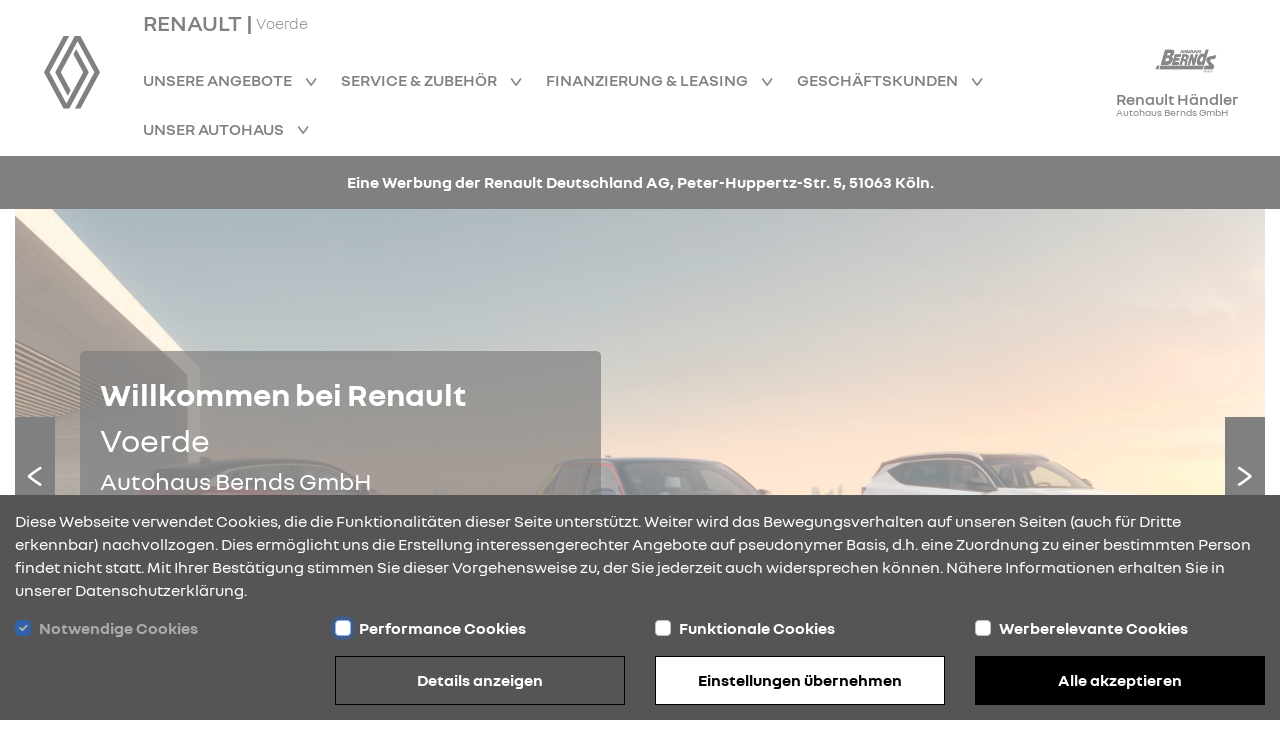

--- FILE ---
content_type: text/html; charset=utf-8
request_url: https://renault-bernds-voerde.de/
body_size: 12839
content:
<!DOCTYPE html><html lang="de">
    <head>
        <link rel="canonical" href="https://renault-bernds-voerde.de/"/><meta name="description" content="Willkommen&#x20;bei&#x20;Ihrem&#x20;Renault&#x20;H&#xE4;ndler.&#x20;Finden&#x20;Sie&#x20;bei&#x20;uns&#x20;attraktive&#x20;Angebote&#x20;f&#xFC;r&#x20;Neu-&#x20;und&#x20;Gebrauchtwagen&#x20;sowie&#x20;einen&#x20;Rundum&#x20;KFZ-Service." />
<meta name="viewport" content="width&#x3D;device-width,&#x20;initial-scale&#x3D;1.0" />
<meta name="theme-color" content="transparent" />
<meta http-equiv="X-UA-Compatible" content="IE&#x3D;edge" />
<meta http-equiv="Content-Type" content="text&#x2F;html&#x3B;&#x20;charset&#x3D;utf-8" /><title>Startseite | Autohaus Bernds GmbH Voerde</title><link href="https&#x3A;&#x2F;&#x2F;cdn.rdag-dws.de&#x2F;assets&#x2F;css&#x2F;default.css" media="screen" rel="stylesheet" type="text&#x2F;css" />
<link href="https&#x3A;&#x2F;&#x2F;cdn.rdag-dws.de&#x2F;assets&#x2F;img&#x2F;favicon.png" rel="shortcut&#x20;icon" type="image&#x2F;vnd.microsoft.icon" /><script >
    //<![CDATA[
    var matomoUri = "https\x3A\x2F\x2Frdag\x2Ddws\x2Dmatomo.mehrkanal.com";var siteId = "2032";
    //]]>
</script>
<script  src="https&#x3A;&#x2F;&#x2F;cdn.rdag-dws.de&#x2F;assets&#x2F;js&#x2F;client-vendor.js"></script>
<script  src="https&#x3A;&#x2F;&#x2F;cdn.rdag-dws.de&#x2F;assets&#x2F;js&#x2F;client.js"></script>
<script  src="https&#x3A;&#x2F;&#x2F;cdn.rdag-dws.de&#x2F;assets&#x2F;js&#x2F;content-block-64.js"></script>
<script  src="https&#x3A;&#x2F;&#x2F;cdn.rdag-dws.de&#x2F;assets&#x2F;js&#x2F;page-home.js"></script>
<script >
    //<![CDATA[
    var googleAnalyticsConfiguration = {property: "G-CY3MTEEB6X"};
    //]]>
</script>
<script >
    //<![CDATA[
    var dealerNumber = "27616132";
    //]]>
</script>
<script >
    //<![CDATA[
    var googleTagManagerConfiguration = {property: "GTM-MTPMDD2L"};
    //]]>
</script>
<script >
    //<![CDATA[
    if (Cookies.get("gdpr-categories")?.includes("performance")) {
            (function(w,d,s,l,i){w[l]=w[l]||[];w[l].push(
            {"gtm.start": new Date().getTime(),event:"gtm.js"}
            );var f=d.getElementsByTagName(s)[0],
            j=d.createElement(s),dl=l!="dataLayer"?"&l="+l:"";j.async=true;j.src=
            "https://www.googletagmanager.com/gtm.js?id="+i+dl;f.parentNode.insertBefore(j,f);
            })(window,document,"script","dataLayer","GTM-MTPMDD2L");
        }
    //]]>
</script>    </head>

    <body>
        <header id="header">
    <div class="wrapper container-fluid navigation-header-container">
        <div class="row justify-content-between justify-content-lg-start h-100">
            <div id="mobile-navigation-close-wrapper" class="col-auto d-none justify-content-center align-items-center h-100">
                <a href="#" class="mobile-navigation-close" aria-label="Navigation schließen">
                    <i class="rdag rdag-close"></i>
                </a>
            </div>

            <div id="logo-wrapper-mobile" class="col-auto d-block d-lg-none py-auto logo-wrapper">
                <a href="&#x2F;" class="logo-link">
                    <img src="https://cdn.rdag-dws.de/assets/img/renault-logo.svg" alt="Renault Logo"
                         class="renault-logo"/>
                </a>
            </div>
            <div id="logo-wrapper-desktop" class="d-none d-lg-block logo-wrapper">
                <a href="&#x2F;" class="logo-link">
                    <img src="https://cdn.rdag-dws.de/assets/img/renault-logo.svg" alt="Renault Logo"
                         class="renault-logo"/>
                </a>
            </div>

            <div id="navigation-wrapper" class="col d-none d-lg-block">
                <a id="header-dealer-city" class="d-flex ms-2 ms-lg-0" href="&#x2F;">
                    <h1 class="d-inline">RENAULT | </h1>
                    <span class="align-self-center">Voerde</span>
                </a>
                <br class="d-none d-lg-inline">
                <nav id="main-navigation">
                    <div class="wrapper navigation-list-container">
                        <ul class="navigation-list">
                            <li class="navigation-list-item mobile-fixed-home">
                                <a href="&#x2F;" class="navigation-list-item-link fw-semibold">
                                    Startseite                                </a>
                            </li>

                                                            <li class="navigation-list-item has-sub-nodes">
                                    <a href="#"
                                       class="navigation-list-item-link fw-semibold">
                                        Unsere Angebote                                    </a>

                                    <ul class="sub-menu">
                                                                                    <li>
                                                <a
                                                    href="&#x2F;kampagne-clio"
                                                    class="navigation-list-item-link"
                                                                                                    >
                                                    Renault Clio - jetzt Angebot entdecken                                                </a>
                                            </li>
                                                                                        <li>
                                                <a
                                                    href="&#x2F;kiss-deals"
                                                    class="navigation-list-item-link"
                                                                                                    >
                                                    Renault Kiss Deals - jetzt Angebote entdecken                                                </a>
                                            </li>
                                                                                        <li>
                                                <a
                                                    href="&#x2F;neuwagen"
                                                    class="navigation-list-item-link"
                                                                                                    >
                                                    Neuwagen                                                </a>
                                            </li>
                                                                                        <li>
                                                <a
                                                    href="&#x2F;fahrzeugsuche"
                                                    class="navigation-list-item-link"
                                                                                                    >
                                                    Fahrzeugsuche                                                </a>
                                            </li>
                                                                                            <li>
                                                    <a
                                                        href="/aktuelles/9195/jetzt-angebote-entdecken-und-raten-geschenkt-bekommen-sup-1-2-sup"
                                                        class="navigation-list-item-link"
                                                        target="_self"
                                                    >
                                                        Raten geschenkt Aktion                                                    </a>
                                                </li>
                                                                                                <li>
                                                    <a
                                                        href="/aktuelles/9194/100-renault-br-100-elektrisch-br-75-abschreibung"
                                                        class="navigation-list-item-link"
                                                        target="_self"
                                                    >
                                                        Investitionsbooster - Aktuelles Angebot                                                    </a>
                                                </li>
                                                                                                <li>
                                                    <a
                                                        href="/aktuelles/9192/business-sondermodelle-abgestimmt-auf-ihren-mobilitaetsbedarf"
                                                        class="navigation-list-item-link"
                                                        target="_self"
                                                    >
                                                        Nutzfahrzeuge Business Edition Sondermodelle                                                    </a>
                                                </li>
                                                                                                <li>
                                                    <a
                                                        href="/aktuelles/9193/flexible-helfer-im-taeglichen-einsatz"
                                                        class="navigation-list-item-link"
                                                        target="_self"
                                                    >
                                                        0 % Finanzierung für E-Tech Nutzfahrzeuge                                                    </a>
                                                </li>
                                                                                    </ul>
                                </li>
                                                                <li class="navigation-list-item has-sub-nodes">
                                    <a href="#"
                                       class="navigation-list-item-link fw-semibold">
                                        Service &amp; Zubehör                                    </a>

                                    <ul class="sub-menu">
                                                                                    <li>
                                                <a
                                                    href="&#x2F;werkstatt-wartung"
                                                    class="navigation-list-item-link"
                                                                                                    >
                                                    Werkstatt &amp; Wartung                                                </a>
                                            </li>
                                                                                        <li>
                                                <a
                                                    href="&#x2F;raeder-reifen"
                                                    class="navigation-list-item-link"
                                                                                                    >
                                                    Räder &amp; Reifen                                                </a>
                                            </li>
                                                                                        <li>
                                                <a
                                                    href="&#x2F;zubehoer"
                                                    class="navigation-list-item-link"
                                                                                                    >
                                                    Zubehör                                                </a>
                                            </li>
                                                                                        <li>
                                                <a
                                                    href="&#x2F;karosserie"
                                                    class="navigation-list-item-link"
                                                                                                    >
                                                    Karosserie                                                </a>
                                            </li>
                                                                                        <li>
                                                <a
                                                    href="&#x2F;service-vertraege"
                                                    class="navigation-list-item-link"
                                                                                                    >
                                                    Service-Verträge                                                </a>
                                            </li>
                                                                                </ul>
                                </li>
                                                                <li class="navigation-list-item has-sub-nodes">
                                    <a href="#"
                                       class="navigation-list-item-link fw-semibold">
                                        Finanzierung &amp; Leasing                                    </a>

                                    <ul class="sub-menu">
                                                                                    <li>
                                                <a
                                                    href="&#x2F;finanzierung"
                                                    class="navigation-list-item-link"
                                                                                                    >
                                                    Finanzierung                                                </a>
                                            </li>
                                                                                        <li>
                                                <a
                                                    href="&#x2F;leasing"
                                                    class="navigation-list-item-link"
                                                                                                    >
                                                    Leasing                                                </a>
                                            </li>
                                                                                        <li>
                                                <a
                                                    href="&#x2F;versicherung"
                                                    class="navigation-list-item-link"
                                                                                                    >
                                                    Versicherung                                                </a>
                                            </li>
                                                                                </ul>
                                </li>
                                                                <li class="navigation-list-item has-sub-nodes">
                                    <a href="#"
                                       class="navigation-list-item-link fw-semibold">
                                        Geschäftskunden                                    </a>

                                    <ul class="sub-menu">
                                                                                    <li>
                                                <a
                                                    href="&#x2F;geschaeftskunden"
                                                    class="navigation-list-item-link"
                                                                                                    >
                                                    Geschäftskunden                                                </a>
                                            </li>
                                                                                        <li>
                                                <a
                                                    href="&#x2F;businessmodelle"
                                                    class="navigation-list-item-link"
                                                                                                    >
                                                    Business Modelle                                                </a>
                                            </li>
                                                                                        <li>
                                                <a
                                                    href="&#x2F;geschaeftskunden-angebote"
                                                    class="navigation-list-item-link"
                                                                                                    >
                                                    Geschäftskundenangebote                                                </a>
                                            </li>
                                                                                </ul>
                                </li>
                                                                <li class="navigation-list-item has-sub-nodes">
                                    <a href="#"
                                       class="navigation-list-item-link fw-semibold">
                                        Unser Autohaus                                    </a>

                                    <ul class="sub-menu">
                                                                                    <li>
                                                <a
                                                    href="&#x2F;ueber-uns"
                                                    class="navigation-list-item-link"
                                                                                                    >
                                                    Über uns                                                </a>
                                            </li>
                                                                                        <li>
                                                <a
                                                    href="&#x2F;mitarbeiter"
                                                    class="navigation-list-item-link"
                                                                                                    >
                                                    Mitarbeiter                                                </a>
                                            </li>
                                                                                        <li>
                                                <a
                                                    href="&#x2F;anfahrt"
                                                    class="navigation-list-item-link"
                                                                                                    >
                                                    Öffnungszeiten &amp; Anfahrt                                                </a>
                                            </li>
                                                                                        <li>
                                                <a
                                                    href="&#x2F;aktuelles"
                                                    class="navigation-list-item-link"
                                                                                                    >
                                                    News                                                </a>
                                            </li>
                                                                                </ul>
                                </li>
                                                        </ul>
                    </div>
                                            <div id="mobile-navigation-dealer-logo-container" class="d-lg-none">
                            <a href="&#x2F;">
                                <img src="https&#x3A;&#x2F;&#x2F;cdn.rdag-dws.de&#x2F;media&#x2F;images&#x2F;545&#x2F;655231f0adddb4.53802474.png" class="img-fluid"
                                     id="mobile-navigation-dealer-logo"
                                     alt="Logo des Autohauses Autohaus Bernds GmbH"/>
                                <br>
                                Renault Händler                            </a>
                        </div>
                                        </nav>
            </div>

            <div id="dealer-logo-wrapper" class="col-auto d-none d-lg-block">
                <a href="&#x2F;" class="logo-link">
                                            <img src="https&#x3A;&#x2F;&#x2F;cdn.rdag-dws.de&#x2F;media&#x2F;images&#x2F;545&#x2F;655231f0adddb4.53802474.png" id="header-dealer-logo" class="mx-auto"
                             alt="Logo des Autohauses Autohaus Bernds GmbH"/>
                                            <span id="header-dealer-name" class="d-none d-lg-block text-center mt-2">
                        Renault Händler<br>
                        <span id="header-dealer-name-2" class="d-none d-lg-block text-center">
                            Autohaus Bernds GmbH                        </span>
                    </span>
                    </span>
                </a>
            </div>

            <div id="mobile-navigation-trigger-wrapper" class="col-auto d-block d-lg-none">
                <a href="#" class="mobile-navigation-trigger float-end" aria-label="Navigation öffnen">
                    <i class="rdag rdag-bars-2"></i>
                </a>
            </div>
        </div>
    </div>
</header>

        <main>
            <section id="content">
                <div class="wrapper page-home"
     data-request-uri="/fahrzeugsuche/ajax/car_offer_quick_search"
     data-total-text="(%s Treffer)"
>
    <div class="container-fluid">
        <div class="row">
            <section class="ps-0 pe-0">
                <div class="content-block-87 col-12">
    <div id="" class="anchor"></div>

    <div class="background-wrapper">
        <div style="text-align: center;">Eine Werbung der Renault Deutschland AG, Peter-Huppertz-Str. 5, 51063 K&ouml;ln.</div>    </div>
</div>
            </section>
        </div>

        <div class="row">
            <section>
                <div class="content-block-64">
    <div data-hero-images-slider-loading-spinner class="hero-images-slider-loading-spinner-wrapper">
        <div class="loading-spinner">
    <div class="loading-spinner-dual-ring">
        <div></div>
    </div>
</div>    </div>
    <div class="slider d-none" data-slider-gallery>
        <div class="content-block-65 col-12 block-offset">
    <div class="row">
        <div class="content-wrapper col-12 col-md-6 col-lg-5">
            <div class="row">
                <div class="content-block-live-schedule col-12">
    <div class="background"></div>
    <div class="row">
        <div class="col-12 live-schedule-intro d-none d-lg-block">
            <span class="live-schedule-intro-headline">
                Willkommen bei Renault                <span class="live-schedule-intro-headline-city-name">
                    Voerde                </span>
            </span>
            <br>
            <span class="live-schedule-intro-subline">
                Autohaus Bernds GmbH            </span>
        </div>
        <div class="col-12 col-lg-5 opening-times-block pb-1 ">
            
            <div class="d-flex align-items-center opening-time-label">
                <span class="live-schedule-color-indicator open">
                    Aktuelle &Ouml;ffnungszeiten                </span>
                <div class="col-auto opening-times-link pe-0 d-none d-lg-block">
                    <a href="/anfahrt">
                        <i class="rdag rdag-arrow-right rdag-2x"></i>
                    </a>
                </div>
            </div>
            <div class="d-flex flex-column opening-time-value">
                <span>
                    Montag                </span>
                <span>
                    08:30                    -
                    18:30                </span>
            </div>
        </div>
        <div class="col-12 col-sm-7 column-with-icons d-block d-sm-none d-flex flex-column">
            <div class="d-flex flex-column flex-wrap align-content-center">
                <div class="d-flex align-items-center pt-0 column-with-icons-row justify-content-evenly">
                    <div class="pe-0">
                        <i class="rdag rdag-maps rdag-4x"></i>
                    </div>
                    <div class="ps-3 column-with-icons-row-text">
                        Oberer Hilding 34 <br>
                        46562 Voerde<br>
                    </div>
                </div>
                <div class="d-flex align-items-center pt-0 column-with-icons-row justify-content-evenly">
                    <div class="pe-0">
                        <i class="rdag rdag-phone rdag-4x"></i>
                    </div>
                    <div class="ps-3 column-with-icons-row-text">
                        02855-92990                    </div>
                </div>
            </div>
        </div>
        <div class="col-12 column-with-icons d-none d-lg-none d-sm-block">
            <div class="d-flex flex-column flex-wrap align-content-center">
                <div class="d-flex align-items-center pt-0 column-with-icons-row">
                    <div class="pe-0">
                        <i class="rdag rdag-maps rdag-4x"></i>
                    </div>
                    <div class="ps-3">
                        Oberer Hilding 34 <br>
                        46562 Voerde<br>
                    </div>
                </div>
                <div class="d-flex align-items-center pt-0 column-with-icons-row">
                    <div class="pe-0">
                        <i class="rdag rdag-phone rdag-4x"></i>
                    </div>
                    <div class="ps-3">
                        02855-92990                    </div>
                </div>
            </div>
        </div>
        <div class="col-12 col-sm-7 column-with-icons d-none d-lg-block">
            <div class="d-flex align-items-center pt-0 column-with-icons-row">
                <div class="col-auto pe-0">
                    <i class="rdag rdag-maps rdag-4x"></i>
                </div>
                <div class="col ps-2 column-with-icons-row-text">
                    Oberer Hilding 34 <br>
                    46562 Voerde<br>
                </div>
            </div>
            <div class="d-flex align-items-center pt-0 column-with-icons-row">
                <div class="col-auto pe-0">
                    <i class="rdag rdag-phone rdag-4x"></i>
                </div>
                <div class="col ps-2 column-with-icons-row-text">
                    02855-92990                </div>
            </div>
        </div>
        <div class="col-12 text-center live-schedule-outro">
            Neuwagenhändler, Servicehändler&nbsp;|&nbsp;            <a href="mailto:info.voerde&#x40;bernds.com">
                info.voerde@bernds.com            </a>
        </div>
    </div>
</div>
            </div>
        </div>
    </div>
    <div class="row">
            <div class="content-block-30 col-12">
        <div class="image-wrapper">
            <picture>
                                    <source media="(max-width:767px)" srcset="https&#x3A;&#x2F;&#x2F;cdn.rdag-dws.de&#x2F;assets&#x2F;img&#x2F;content&#x2F;home&#x2F;live_schedule_header_mobile.jpg">
                                    <img src="https&#x3A;&#x2F;&#x2F;cdn.rdag-dws.de&#x2F;assets&#x2F;img&#x2F;content&#x2F;home&#x2F;live_schedule_header.jpg" alt="Drei Renault-Fahrzeuge in verschiedenen Farben, vor einer modernen Landschaft bei Sonnenuntergang." loading="lazy" />
            </picture>
        </div>
    </div>
        </div>
</div>
<div class="content-block-65 col-12 block-offset">
    <div class="row">
        <div class="content-wrapper col-12 col-md-6 col-lg-5">
            <div class="row">
                <div class="content-block-51 col-12">
    <div class="background"></div>
            <div class="row">
                <div class="content-block-1 col-12 text-break">
        <h2 class="">JETZT ANGEBOTE ENTDECKEN<br>UND RATEN GESCHENKT SICHERN<sup>1,2</sup></h2>
    </div>
            </div>
        <div class="row">
                <div class="content-block-2 col-12 text-break">
        <h3>&nbsp;</h3>
    </div>
            </div>
            <div class="row">
        <div class="col-auto">

        <div class="content-block-21 col-12 button-inverse-icon-right">
    <a class="h-100" href="&#x2F;aktuelles&#x2F;9195&#x2F;jetzt-angebote-entdecken-und-raten-geschenkt-bekommen-sup-1-2-sup"
       target="_self"
            >
        <span>
        Angebot sichern        </span>
    </a>
</div>
        </div>
    </div>
</div>
            </div>
        </div>
    </div>
    <div class="row">
            <div class="content-block-30 col-12">
        <div class="image-wrapper">
            <picture>
                                    <source media="(max-width:767px)" srcset="https&#x3A;&#x2F;&#x2F;rdag-rdsrv.mehrkanal.com&#x2F;vorlagen&#x2F;dws&#x2F;images&#x2F;de_de&#x2F;home_hero_images&#x2F;raten_geschenkt_01_26_image_mobile.jpg">
                                    <img src="https&#x3A;&#x2F;&#x2F;rdag-rdsrv.mehrkanal.com&#x2F;vorlagen&#x2F;dws&#x2F;images&#x2F;de_de&#x2F;home_hero_images&#x2F;raten_geschenkt_01_26_image.jpg" alt="Ein moderner SUV in Silber steht auf einer reflektierenden Fläche, unter einem klaren, blauen Himmel." loading="lazy" />
            </picture>
        </div>
    </div>
        </div>
</div>
<div class="content-block-65 col-12 block-offset">
    <div class="row">
        <div class="content-wrapper col-12 col-md-6 col-lg-5">
            <div class="row">
                <div class="content-block-51 col-12">
    <div class="background"></div>
            <div class="row">
                <div class="content-block-1 col-12 text-break">
        <h2 class="">Business Edition: Abgestimmt auf Ihren Mobilitätsbedarf</h2>
    </div>
            </div>
        <div class="row">
                <div class="content-block-2 col-12 text-break">
        <h3>Vielfältige Lösungen und attraktive Konditionen für unsere Gewerbekunden</h3>
    </div>
            </div>
            <div class="row">
        <div class="col-auto">

        <div class="content-block-21 col-12 button-inverse-icon-right">
    <a class="h-100" href="aktuelles&#x2F;9192&#x2F;business-sondermodelle-abgestimmt-auf-ihren-mobilitaetsbedarf"
       target="_self"
            >
        <span>
        Angebot sichern        </span>
    </a>
</div>
        </div>
    </div>
</div>
            </div>
        </div>
    </div>
    <div class="row">
            <div class="content-block-30 col-12">
        <div class="image-wrapper">
            <picture>
                                    <source media="(max-width:767px)" srcset="https&#x3A;&#x2F;&#x2F;rdag-rdsrv.mehrkanal.com&#x2F;vorlagen&#x2F;dws&#x2F;images&#x2F;de_de&#x2F;home_hero_images&#x2F;business_edition_image_mobile.jpg">
                                    <img src="https&#x3A;&#x2F;&#x2F;rdag-rdsrv.mehrkanal.com&#x2F;vorlagen&#x2F;dws&#x2F;images&#x2F;de_de&#x2F;home_hero_images&#x2F;business_edition_image.jpg" alt="Drei Renault Transporter stehen vor einem blauen Hintergrund: Master, Trafic und ein kleinerer Van." loading="lazy" />
            </picture>
        </div>
    </div>
        </div>
</div>
<div class="content-block-65 col-12 block-offset">
    <div class="row">
        <div class="content-wrapper col-12 col-md-6 col-lg-5">
            <div class="row">
                <div class="content-block-51 col-12">
    <div class="background"></div>
            <div class="row">
                <div class="content-block-1 col-12 text-break">
        <h2 class="">INVESTITIONSBOOSTER</h2>
    </div>
            </div>
        <div class="row">
                <div class="content-block-2 col-12 text-break">
        <h3>100 % Renault <br> 100 % elektrisch <br> 75 % Abschreibung*</h3>
    </div>
            </div>
            <div class="row">
        <div class="col-auto">

        <div class="content-block-21 col-12 button-inverse-icon-right">
    <a class="h-100" href="aktuelles&#x2F;9194&#x2F;100-renault-br-100-elektrisch-br-75-abschreibung"
       target="_self"
            >
        <span>
        Angebot sichern        </span>
    </a>
</div>
        </div>
    </div>
</div>
            </div>
        </div>
    </div>
    <div class="row">
            <div class="content-block-30 col-12">
        <div class="image-wrapper">
            <picture>
                                    <source media="(max-width:767px)" srcset="https&#x3A;&#x2F;&#x2F;rdag-rdsrv.mehrkanal.com&#x2F;vorlagen&#x2F;dws&#x2F;images&#x2F;de_de&#x2F;home_hero_images&#x2F;investitionsbooster_image_mobile.jpg">
                                    <img src="https&#x3A;&#x2F;&#x2F;rdag-rdsrv.mehrkanal.com&#x2F;vorlagen&#x2F;dws&#x2F;images&#x2F;de_de&#x2F;home_hero_images&#x2F;investitionsbooster_image.jpg" alt="Verschiedene Autos in leuchtenden Farben, angeordnet in einem Quadrat, vor abstrakten Hintergründen." loading="lazy" />
            </picture>
        </div>
    </div>
        </div>
</div>
<div class="content-block-65 col-12 block-offset">
    <div class="row">
        <div class="content-wrapper col-12 col-md-6 col-lg-5">
            <div class="row">
                <div class="content-block-51 col-12">
    <div class="background"></div>
            <div class="row">
                <div class="content-block-1 col-12 text-break">
        <h2 class="">0 % Finanzierung:</h2>
    </div>
            </div>
        <div class="row">
                <div class="content-block-2 col-12 text-break">
        <h3>Profitieren Sie von einer attraktiven 0%-Finanzierung</h3>
    </div>
            </div>
            <div class="row">
        <div class="col-auto">

        <div class="content-block-21 col-12 button-inverse-icon-right">
    <a class="h-100" href="aktuelles&#x2F;9193&#x2F;flexible-helfer-im-taeglichen-einsatz"
       target="_self"
            >
        <span>
        Angebot sichern        </span>
    </a>
</div>
        </div>
    </div>
</div>
            </div>
        </div>
    </div>
    <div class="row">
            <div class="content-block-30 col-12">
        <div class="image-wrapper">
            <picture>
                                    <source media="(max-width:767px)" srcset="https&#x3A;&#x2F;&#x2F;rdag-rdsrv.mehrkanal.com&#x2F;vorlagen&#x2F;dws&#x2F;images&#x2F;de_de&#x2F;home_hero_images&#x2F;nullprozent_finanzierung_image_mobile.jpg">
                                    <img src="https&#x3A;&#x2F;&#x2F;rdag-rdsrv.mehrkanal.com&#x2F;vorlagen&#x2F;dws&#x2F;images&#x2F;de_de&#x2F;home_hero_images&#x2F;nullprozent_finanzierung_image.jpg" alt="Drei Elektrotransporter von Renault in einem modernen Raum, aufgeladen und bereit für den Einsatz." loading="lazy" />
            </picture>
        </div>
    </div>
        </div>
</div>
<div class="content-block-65 col-12 block-offset">
    <div class="row">
        <div class="content-wrapper col-12 col-md-6 col-lg-5">
            <div class="row">
                <div class="content-block-51 col-12">
    <div class="background"></div>
            <div class="row">
                <div class="content-block-1 col-12 text-break">
        <h2 class="">RENAULT CARE SERVICE</h2>
    </div>
            </div>
        <div class="row">
                <div class="content-block-2 col-12 text-break">
        <h3>Aktionswochen Wartungsverträge Gebrauchtwagen</h3>
    </div>
            </div>
            <div class="row">
        <div class="col-auto">

        <div class="content-block-21 col-12 button-inverse-icon-right">
    <a class="h-100" href="&#x2F;aktuelle-aktionen"
       target=""
            >
        <span>
        Mehr erfahren        </span>
    </a>
</div>
        </div>
    </div>
</div>
            </div>
        </div>
    </div>
    <div class="row">
            <div class="content-block-30 col-12">
        <div class="image-wrapper">
            <picture>
                                    <source media="(max-width:767px)" srcset="https&#x3A;&#x2F;&#x2F;rdag-rdsrv.mehrkanal.com&#x2F;vorlagen&#x2F;dws&#x2F;images&#x2F;de_de&#x2F;home_hero_images&#x2F;aktionswochen_servicevertraege_2026_image_mobile.jpg">
                                    <img src="https&#x3A;&#x2F;&#x2F;rdag-rdsrv.mehrkanal.com&#x2F;vorlagen&#x2F;dws&#x2F;images&#x2F;de_de&#x2F;home_hero_images&#x2F;aktionswochen_servicevertraege_2026_image.jpg" alt="Ein Dokument mit dem Titel „Renovierungsprotokoll“ vor einem farbigen Hintergrund, das Informationen zu einem Vertrag enthält." loading="lazy" />
            </picture>
        </div>
    </div>
        </div>
</div>
<div class="content-block-65 col-12 block-offset">
    <div class="row">
        <div class="content-wrapper col-12 col-md-6 col-lg-5">
            <div class="row">
                <div class="content-block-51 col-12">
    <div class="background"></div>
            <div class="row">
                <div class="content-block-1 col-12 text-break">
        <h2 class="">RENAULT KISS DEALS<sup>1</sup></h2>
    </div>
            </div>
        <div class="row">
                <div class="content-block-2 col-12 text-break">
        <h3>entdecken Sie die Kiss Modellpalette</h3>
    </div>
            </div>
            <div class="row">
        <div class="col-auto">

        <div class="content-block-21 col-12 button-inverse-icon-right">
    <a class="h-100" href="&#x2F;kiss-deals"
       target="_self"
            >
        <span>
        Angebot sichern        </span>
    </a>
</div>
        </div>
    </div>
</div>
            </div>
        </div>
    </div>
    <div class="row">
            <div class="content-block-30 col-12">
        <div class="image-wrapper">
            <picture>
                                    <source media="(max-width:767px)" srcset="https&#x3A;&#x2F;&#x2F;rdag-rdsrv.mehrkanal.com&#x2F;vorlagen&#x2F;dws&#x2F;images&#x2F;de_de&#x2F;home_hero_images&#x2F;kissdeals_0725_image_mobile.jpg">
                                    <img src="https&#x3A;&#x2F;&#x2F;rdag-rdsrv.mehrkanal.com&#x2F;vorlagen&#x2F;dws&#x2F;images&#x2F;de_de&#x2F;home_hero_images&#x2F;kissdeals_0725_image.jpg" alt="Ein blauer Renault Kompaktwagen steht vor einer kreativen blauen Kulisse, eine Person ist im Hintergrund sichtbar." loading="lazy" />
            </picture>
        </div>
    </div>
        </div>
</div>
    </div>
</div>
            </section>
        </div>

                <div class="row padding-md">
            <section>
                <div class="home-hero-consumption-value">
                    Renault Kangoo E-Tech elektrisch 45 kWh Batterie, Elektro: Stromverbrauch kombiniert (kWh/100 km): 20,2; CO<sub>2</sub>-Emission kombiniert (g/km): 0; CO<sub>2</sub>-Klasse: A <br>                </div>
            </section>
        </div>
            
        <div class="mb-3"></div>

        <div data-global-loading-spinner class="loading-spinner-wrapper">
            <div class="loading-spinner">
    <div class="loading-spinner-dual-ring">
        <div></div>
    </div>
</div>        </div>

                    <div class="row block-offset">
                <section>
                    <div class="form-used-cars-quick-search col-12 padding-md">
    <div class="content-block-background">
        <div class="row">
                <div class="content-block-1 col-12 text-break">
        <h2 class="">Suche in unserem Fahrzeugbestand</h2>
    </div>
            </div>

        <form method="get" action="/fahrzeugsuche" id="quick-search-form">

            <div class="row margin">
                <div class="col-12 col-lg-4 mb-3 mb-lg-0">
                        
<div class="col-12">
    <div class="form-group form-group-lg">
        <label for="brand">Marke</label>
                <input type="hidden" name="brand" id="brand_hidden" value="RENAULT">
        <select class="form-select select-box-new" id="brand">
                            <option value="" >
                    alle Marken                </option>
                        </select>
    </div>
</div>
                    </div>
                <div class="col-12 col-lg-4 mb-3 mb-lg-0">
                        
<div class="col-12">
    <div class="form-group form-group-lg">
        <label for="type">Fahrzeugart</label>
                <input type="hidden" name="type" id="type_hidden" value="">
        <select class="form-select select-box-new" id="type">
                            <option value="" selected>
                    alle Fahrzeugarten                </option>
                        </select>
    </div>
</div>
                </div>
                <div class="col-12 col-lg-4 mb-3 mb-lg-0">
                        
<div class="col-12">
    <div class="form-group form-group-lg">
        <label for="model_name">Modell</label>
                <input type="hidden" name="model_name" id="model_name_hidden" value="">
        <select class="form-select select-box-new" id="model_name">
                            <option value="" selected>
                    alle Modelle                </option>
                        </select>
    </div>
</div>
                </div>
            </div>

            <div class="row margin">
                                <div class="col-6 col-lg-4 mb-3 mb-lg-0">
                        
<div class="col-12">
    <div class="form-group form-group-lg">
        <label for="price_from">Preis ab (€)</label>
                <input type="hidden" name="price_from" id="price_from_hidden" value="">
        <select class="form-select select-box-new" id="price_from">
                            <option value="" selected>
                    beliebig                </option>
                                <option value="500" >
                    500 €                </option>
                                <option value="1000" >
                    1.000 €                </option>
                                <option value="1500" >
                    1.500 €                </option>
                                <option value="2000" >
                    2.000 €                </option>
                                <option value="2500" >
                    2.500 €                </option>
                                <option value="3000" >
                    3.000 €                </option>
                                <option value="4000" >
                    4.000 €                </option>
                                <option value="5000" >
                    5.000 €                </option>
                                <option value="6000" >
                    6.000 €                </option>
                                <option value="7000" >
                    7.000 €                </option>
                                <option value="8000" >
                    8.000 €                </option>
                                <option value="9000" >
                    9.000 €                </option>
                                <option value="10000" >
                    10.000 €                </option>
                                <option value="12500" >
                    12.500 €                </option>
                                <option value="15000" >
                    15.000 €                </option>
                                <option value="17500" >
                    17.500 €                </option>
                                <option value="20000" >
                    20.000 €                </option>
                                <option value="25000" >
                    25.000 €                </option>
                                <option value="30000" >
                    30.000 €                </option>
                                <option value="40000" >
                    40.000 €                </option>
                                <option value="50000" >
                    50.000 €                </option>
                                <option value="60000" >
                    60.000 €                </option>
                                <option value="70000" >
                    70.000 €                </option>
                                <option value="80000" >
                    80.000 €                </option>
                                <option value="90000" >
                    90.000 €                </option>
                                <option value="100000" >
                    100.000 €                </option>
                        </select>
    </div>
</div>
                </div>
                    
                <div class="col-6 col-lg-4 mb-3 mb-lg-0">
                    
<div class="col-12">
    <div class="form-group form-group-lg">
        <label for="price_to">Preis bis (€)</label>
                <input type="hidden" name="price_to" id="price_to_hidden" value="">
        <select class="form-select select-box-new" id="price_to">
                            <option value="" selected>
                    beliebig                </option>
                                <option value="500" >
                    500 €                </option>
                                <option value="1000" >
                    1.000 €                </option>
                                <option value="1500" >
                    1.500 €                </option>
                                <option value="2000" >
                    2.000 €                </option>
                                <option value="2500" >
                    2.500 €                </option>
                                <option value="3000" >
                    3.000 €                </option>
                                <option value="4000" >
                    4.000 €                </option>
                                <option value="5000" >
                    5.000 €                </option>
                                <option value="6000" >
                    6.000 €                </option>
                                <option value="7000" >
                    7.000 €                </option>
                                <option value="8000" >
                    8.000 €                </option>
                                <option value="9000" >
                    9.000 €                </option>
                                <option value="10000" >
                    10.000 €                </option>
                                <option value="12500" >
                    12.500 €                </option>
                                <option value="15000" >
                    15.000 €                </option>
                                <option value="17500" >
                    17.500 €                </option>
                                <option value="20000" >
                    20.000 €                </option>
                                <option value="25000" >
                    25.000 €                </option>
                                <option value="30000" >
                    30.000 €                </option>
                                <option value="40000" >
                    40.000 €                </option>
                                <option value="50000" >
                    50.000 €                </option>
                                <option value="60000" >
                    60.000 €                </option>
                                <option value="70000" >
                    70.000 €                </option>
                                <option value="80000" >
                    80.000 €                </option>
                                <option value="90000" >
                    90.000 €                </option>
                                <option value="100000" >
                    100.000 €                </option>
                        </select>
    </div>
</div>
                </div>
            </div>

            <div class="row">
                <div class="col-12 col-lg-6 mb-0">
                    <div class="block-offset-half">
                        <div class="col-12">
    <button type="submit" name="submit" class="submit">
        <span class="text-wrapper">
            Suchen            <span class="result-wrapper "></span>
        </span>
    </button>
</div>
                    </div>
                </div>

                <div class="col-12 col-lg-6 mb-0">
                    <div class="content-block-21 col-12 button-inverse-icon-right">
    <a class="h-100" href="&#x2F;fahrzeugsuche"
       target="_self"
            >
        <span>
        Detailsuche        </span>
    </a>
</div>
                </div>
            </div>
        </form>
    </div>
</div>
                </section>
            </div>
            
        <div class="row">
            <section>
                <div class="content-block-81 col-12 block-offset">
    <div class="row clearfix">
            <div class="content-block-2 col-12 text-break">
        <h3>Wie können wir Ihnen helfen?</h3>
    </div>
    
        <div class="col-12 padding-md">
            <div class="row">
                <div class="content-block-21 col-12 col-lg button-click-to-action testdrive">
    <a class="h-100" href="https&#x3A;&#x2F;&#x2F;dealer.renault.de&#x2F;Probefahrt&#x2F;&#x3F;dealerId&#x3D;27616132&amp;dealerName&#x3D;Autohaus&#x20;Bernds&#x20;GmbH&amp;dealerUrl&#x3D;https&#x3A;&#x2F;&#x2F;renault-bernds-voerde.de&#x23;&#x2F;schnellservice&#x2F;"
       target="_blank"
                    data-google-track-trigger="test_drive_click"
                        data-google-track-dealer-id="27616132"
                        data-google-track-modell="no&#x20;model"
                        data-matomo-track-trigger="click"
                        data-matomo-track-event="testdrive"
                        data-google-floodlight-trigger="click"
                        data-google-floodlight-target="DC-9420454&#x2F;sea_deal&#x2F;r-dea001&#x2B;standard"
                        data-google-floodlight-number="27616132"
                        data-google-floodlight-alias="no&#x20;model"
                >
        <span>
        Probefahrt        </span>
    </a>
</div>
<div class="content-block-21 col-12 col-lg button-click-to-action offer-request">
    <a class="h-100" href="https&#x3A;&#x2F;&#x2F;dealer.renault.de&#x2F;Kampagne&#x2F;&#x3F;dealerId&#x3D;27616132&amp;dealerName&#x3D;Autohaus&#x20;Bernds&#x20;GmbH&amp;dealerUrl&#x3D;https&#x3A;&#x2F;&#x2F;renault-bernds-voerde.de"
       target="_blank"
                    data-google-track-trigger="offer_request_click"
                        data-google-track-dealer-id="27616132"
                        data-google-track-modell="no&#x20;model"
                        data-matomo-track-trigger="click"
                        data-matomo-track-event="offerrequest"
                        data-google-floodlight-trigger="click"
                        data-google-floodlight-target="DC-9420454&#x2F;sea_deal&#x2F;r-dea000&#x2B;standard"
                        data-google-floodlight-number="27616132"
                        data-google-floodlight-alias="no&#x20;model"
                >
        <span>
        Angebots-Anfrage        </span>
    </a>
</div>
<div class="content-block-21 col-12 col-lg button-click-to-action service-request">
    <a class="h-100" href="https&#x3A;&#x2F;&#x2F;dealer.renault.de&#x2F;Service&#x2F;&#x3F;dealerId&#x3D;27616132&amp;dealerName&#x3D;Autohaus&#x20;Bernds&#x20;GmbH&amp;dealerUrl&#x3D;https&#x3A;&#x2F;&#x2F;renault-bernds-voerde.de"
       target="_blank"
                    data-google-track-trigger="service_klick"
                        data-google-track-dealer-id="27616132"
                        data-google-track-modell="no&#x20;model"
                        data-matomo-track-trigger="click"
                        data-matomo-track-event="servicerequest"
                        data-google-floodlight-trigger="click"
                        data-google-floodlight-target="DC-9420454&#x2F;sea_deal&#x2F;r-dea00a&#x2B;standard"
                        data-google-floodlight-number="27616132"
                        data-google-floodlight-alias="no&#x20;model"
                >
        <span>
        Serviceanfrage        </span>
    </a>
</div>
<div class="content-block-21 col-12 col-lg button-click-to-action purchasing-service">
    <a class="h-100" href="https&#x3A;&#x2F;&#x2F;ankaufservice.renault.de&#x2F;&#x3F;dealerCode&#x3D;16132"
       target="_blank"
                    data-google-track-trigger="ankaufsservice_klick"
                        data-google-track-dealer-id="27616132"
                        data-google-track-modell="no&#x20;model"
                        data-matomo-track-trigger="click"
                        data-matomo-track-event="purchasing&#x20;service"
                        data-google-floodlight-trigger="click"
                        data-google-floodlight-target="DC-9420454&#x2F;sea_deal&#x2F;r-dea00b&#x2B;standard"
                        data-google-floodlight-number="27616132"
                        data-google-floodlight-alias="no&#x20;model"
                >
        <span>
        Ankaufservice        </span>
    </a>
</div>
<div class="content-block-21 col-12 col-lg button-click-to-action booklet">
    <a class="h-100" href="https&#x3A;&#x2F;&#x2F;dealer.renault.de&#x2F;Broschuere&#x2F;&#x3F;dealerId&#x3D;27616132&amp;dealerName&#x3D;Autohaus&#x20;Bernds&#x20;GmbH&amp;dealerUrl&#x3D;https&#x3A;&#x2F;&#x2F;renault-bernds-voerde.de&#x23;&#x2F;"
       target="_blank"
                    data-google-track-trigger="download_brochure"
                        data-google-track-dealer-id="27616132"
                        data-google-track-modell="no&#x20;model"
                        data-matomo-track-trigger="click"
                        data-matomo-track-event="download"
                        data-google-floodlight-trigger="click"
                        data-google-floodlight-target="DC-9420454&#x2F;sea_deal&#x2F;r-dea00c&#x2B;standard"
                        data-google-floodlight-number="27616132"
                        data-google-floodlight-alias="no&#x20;model"
                >
        <span>
        Broschüre anfragen        </span>
    </a>
</div>
            </div>
        </div>
    </div>
</div>

            </section>
        </div>

        <div class="row padding-md">
            <section>
                    <div class="content-block-1 col-12 text-break">
        <h2 class="text-center">So finden Sie uns</h2>
    </div>
                </section>
        </div>

        <div class="row padding-md">
            <section>
                
<div class="content-block-24 col-12">
    <div class="row">
        <div class="content-block-25 col-12 block-offset col-12&#x20;col-xl-7">
    <div class="gdpr-opt-in-wrapper">
        <div class="gdpr-opt-in-loading">
            <span class="h3">
                wird geladen..            </span>
        </div>
        <div class="gdpr-opt-in-placeholder">
            <div class="gdpr-opt-in-placeholder-content">
                <p>
                    Ja, ich m&ouml;chte Inhalte von Google Maps angezeigt bekommen.<br />Weitere Informationen finden Sie in unserer&nbsp;<a title="Datenschutzerkl&auml;rung" href="../datenschutz" target="_blank" rel="noopener">Datenschutzerkl&auml;rung</a>.                </p>
                <button class="gdpr-opt-in-confirm" data-gdpr-opt-in-name="google-maps">
                    <span>
                        Google Maps Anzeigen                    </span>
                </button>
            </div>
        </div>
        <div class="gdpr-opt-in-content">
            <div
                    class="map"
                    data-center-latitude="51.4569333"
                    data-center-longitude="7.0562713"
                    data-marker-list="&#x5B;&#x7B;&quot;address&quot;&#x3A;&#x7B;&quot;company&quot;&#x3A;&quot;Autohaus&#x20;Bernds&#x20;GmbH&quot;,&quot;street&quot;&#x3A;&quot;Am&#x20;Pfauenzehnt&#x20;15&quot;,&quot;postal_code&quot;&#x3A;&quot;46539&quot;,&quot;city&quot;&#x3A;&quot;Dinslaken&quot;&#x7D;,&quot;dealer_number&quot;&#x3A;&quot;27616711&quot;,&quot;dealer_route&quot;&#x3A;&quot;https&#x3A;&#x5C;&#x2F;&#x5C;&#x2F;www.google.de&#x5C;&#x2F;maps&#x5C;&#x2F;dir&#x5C;&#x2F;&#x5C;&#x2F;Am&#x2B;Pfauenzehnt&#x2B;15&#x25;2C&#x2B;46539&#x2B;Dinslaken&#x25;2C&#x2B;Germany&quot;,&quot;dealer_uri&quot;&#x3A;&quot;https&#x3A;&#x5C;&#x2F;&#x5C;&#x2F;renault-bernds-dinslaken.de&quot;,&quot;latitude&quot;&#x3A;51.5679285,&quot;longitude&quot;&#x3A;6.7507367&#x7D;,&#x7B;&quot;address&quot;&#x3A;&#x7B;&quot;company&quot;&#x3A;&quot;Autohaus&#x20;Bernds&#x20;GmbH&quot;,&quot;street&quot;&#x3A;&quot;Konrad-Adenauer-Ring&#x20;25&quot;,&quot;postal_code&quot;&#x3A;&quot;47167&quot;,&quot;city&quot;&#x3A;&quot;Duisburg&quot;&#x7D;,&quot;dealer_number&quot;&#x3A;&quot;27616278&quot;,&quot;dealer_route&quot;&#x3A;&quot;https&#x3A;&#x5C;&#x2F;&#x5C;&#x2F;www.google.de&#x5C;&#x2F;maps&#x5C;&#x2F;dir&#x5C;&#x2F;&#x5C;&#x2F;Konrad-Adenauer-Ring&#x2B;25&#x25;2C&#x2B;47167&#x2B;Duisburg&#x25;2C&#x2B;Germany&quot;,&quot;dealer_uri&quot;&#x3A;&quot;https&#x3A;&#x5C;&#x2F;&#x5C;&#x2F;renault-bernds-duisburg.de&quot;,&quot;latitude&quot;&#x3A;51.4947569,&quot;longitude&quot;&#x3A;6.8094784&#x7D;,&#x7B;&quot;address&quot;&#x3A;&#x7B;&quot;company&quot;&#x3A;&quot;Autohaus&#x20;Bernds&#x20;GmbH&quot;,&quot;street&quot;&#x3A;&quot;Zum&#x20;Aquarium&#x20;8&quot;,&quot;postal_code&quot;&#x3A;&quot;46047&quot;,&quot;city&quot;&#x3A;&quot;Oberhausen&quot;&#x7D;,&quot;dealer_number&quot;&#x3A;&quot;27616238&quot;,&quot;dealer_route&quot;&#x3A;&quot;https&#x3A;&#x5C;&#x2F;&#x5C;&#x2F;www.google.de&#x5C;&#x2F;maps&#x5C;&#x2F;dir&#x5C;&#x2F;&#x5C;&#x2F;Zum&#x2B;Aquarium&#x2B;8&#x25;2C&#x2B;46047&#x2B;Oberhausen&#x25;2C&#x2B;Germany&quot;,&quot;dealer_uri&quot;&#x3A;&quot;https&#x3A;&#x5C;&#x2F;&#x5C;&#x2F;renault-bernds-oberhausen.de&quot;,&quot;latitude&quot;&#x3A;51.4938667,&quot;longitude&quot;&#x3A;6.8875608&#x7D;,&#x7B;&quot;address&quot;&#x3A;&#x7B;&quot;company&quot;&#x3A;&quot;Autohaus&#x20;Bernds&#x20;GmbH&quot;,&quot;street&quot;&#x3A;&quot;Oberer&#x20;Hilding&#x20;34&quot;,&quot;postal_code&quot;&#x3A;&quot;46562&quot;,&quot;city&quot;&#x3A;&quot;Voerde&quot;&#x7D;,&quot;dealer_number&quot;&#x3A;&quot;27616132&quot;,&quot;dealer_route&quot;&#x3A;&quot;https&#x3A;&#x5C;&#x2F;&#x5C;&#x2F;www.google.de&#x5C;&#x2F;maps&#x5C;&#x2F;dir&#x5C;&#x2F;&#x5C;&#x2F;Oberer&#x2B;Hilding&#x2B;34&#x25;2C&#x2B;46562&#x2B;Voerde&#x25;2C&#x2B;Germany&quot;,&quot;dealer_uri&quot;&#x3A;&quot;https&#x3A;&#x5C;&#x2F;&#x5C;&#x2F;renault-bernds-voerde.de&quot;,&quot;latitude&quot;&#x3A;51.5835094,&quot;longitude&quot;&#x3A;6.6660061&#x7D;,&#x7B;&quot;address&quot;&#x3A;&#x7B;&quot;company&quot;&#x3A;&quot;Autohaus&#x20;Bernds&#x20;GmbH&quot;,&quot;street&quot;&#x3A;&quot;Dingdener&#x20;Str.&#x20;60&quot;,&quot;postal_code&quot;&#x3A;&quot;46395&quot;,&quot;city&quot;&#x3A;&quot;Bocholt&quot;&#x7D;,&quot;dealer_number&quot;&#x3A;&quot;27616054&quot;,&quot;dealer_route&quot;&#x3A;&quot;https&#x3A;&#x5C;&#x2F;&#x5C;&#x2F;www.google.de&#x5C;&#x2F;maps&#x5C;&#x2F;dir&#x5C;&#x2F;&#x5C;&#x2F;Dingdener&#x2B;Str.&#x2B;60&#x25;2C&#x2B;46395&#x2B;Bocholt&#x25;2C&#x2B;Germany&quot;,&quot;dealer_uri&quot;&#x3A;&quot;https&#x3A;&#x5C;&#x2F;&#x5C;&#x2F;renault-bernds-bocholt.de&quot;,&quot;latitude&quot;&#x3A;51.8208751,&quot;longitude&quot;&#x3A;6.6128438&#x7D;,&#x7B;&quot;address&quot;&#x3A;&#x7B;&quot;company&quot;&#x3A;&quot;Autohaus&#x20;Bernds&#x20;GmbH&quot;,&quot;street&quot;&#x3A;&quot;Duisburger&#x20;Stra&#x5C;u00dfe&#x20;131&quot;,&quot;postal_code&quot;&#x3A;&quot;46049&quot;,&quot;city&quot;&#x3A;&quot;Oberhausen&quot;&#x7D;,&quot;dealer_number&quot;&#x3A;&quot;27616285&quot;,&quot;dealer_route&quot;&#x3A;&quot;https&#x3A;&#x5C;&#x2F;&#x5C;&#x2F;www.google.de&#x5C;&#x2F;maps&#x5C;&#x2F;dir&#x5C;&#x2F;&#x5C;&#x2F;Duisburger&#x2B;Stra&#x25;C3&#x25;9Fe&#x2B;131&#x25;2C&#x2B;46049&#x2B;Oberhausen&#x25;2C&#x2B;Germany&quot;,&quot;dealer_uri&quot;&#x3A;&quot;https&#x3A;&#x5C;&#x2F;&#x5C;&#x2F;renault-autohaus-bernds-oberhausen.de&quot;,&quot;latitude&quot;&#x3A;51.4806747,&quot;longitude&quot;&#x3A;6.8477711&#x7D;,&#x7B;&quot;address&quot;&#x3A;&#x7B;&quot;company&quot;&#x3A;&quot;Autohaus&#x20;Bernds&#x20;GmbH&quot;,&quot;street&quot;&#x3A;&quot;Carl-Zeiss-Stra&#x5C;u00dfe&#x20;2&quot;,&quot;postal_code&quot;&#x3A;&quot;&#x20;52477&quot;,&quot;city&quot;&#x3A;&quot;Alsdorf&quot;&#x7D;,&quot;dealer_number&quot;&#x3A;&quot;27616289&quot;,&quot;dealer_route&quot;&#x3A;&quot;https&#x3A;&#x5C;&#x2F;&#x5C;&#x2F;www.google.de&#x5C;&#x2F;maps&#x5C;&#x2F;dir&#x5C;&#x2F;&#x5C;&#x2F;Carl-Zeiss-Stra&#x25;C3&#x25;9Fe&#x2B;2&#x25;2C&#x2B;&#x2B;52477&#x2B;Alsdorf&#x25;2C&#x2B;Germany&quot;,&quot;dealer_uri&quot;&#x3A;&quot;https&#x3A;&#x5C;&#x2F;&#x5C;&#x2F;renault-gohr-alsdorf.de&quot;,&quot;latitude&quot;&#x3A;50.8751957,&quot;longitude&quot;&#x3A;6.1860077&#x7D;,&#x7B;&quot;address&quot;&#x3A;&#x7B;&quot;company&quot;&#x3A;&quot;Autohaus&#x20;Bernds&#x20;GmbH&quot;,&quot;street&quot;&#x3A;&quot;Henricistra&#x5C;u00dfe&#x20;29&quot;,&quot;postal_code&quot;&#x3A;&quot;52072&quot;,&quot;city&quot;&#x3A;&quot;Aachen&quot;&#x7D;,&quot;dealer_number&quot;&#x3A;&quot;27616290&quot;,&quot;dealer_route&quot;&#x3A;&quot;https&#x3A;&#x5C;&#x2F;&#x5C;&#x2F;www.google.de&#x5C;&#x2F;maps&#x5C;&#x2F;dir&#x5C;&#x2F;&#x5C;&#x2F;Henricistra&#x25;C3&#x25;9Fe&#x2B;29&#x25;2C&#x2B;52072&#x2B;Aachen&#x25;2C&#x2B;Germany&quot;,&quot;dealer_uri&quot;&#x3A;&quot;https&#x3A;&#x5C;&#x2F;&#x5C;&#x2F;renault-gohr-aachen.de&quot;,&quot;latitude&quot;&#x3A;50.7887494,&quot;longitude&quot;&#x3A;6.0664113&#x7D;&#x5D;"
            >
            </div>
            <p class="gdpr-opt-in-content-text">
                Interaktive Karte von Voerde. Autohaus Bernds GmbH befindet sich in Oberer Hilding 34.
            </p>
        </div>
    </div>
</div>
<div class="content-block-26 col-12 col-12&#x20;col-lg-6&#x20;col-xl-3">
    <div class="row">
            <div class="content-block-2 col-12 text-break">
        <h3>Autohaus Bernds GmbH</h3>
    </div>
        </div>

    <div class="row">
        <div class="col-12 location block-offset-half">
            <div class="paragraph">
                <address>
                    <div class="paragraph">Oberer Hilding 34</div>
                    <div class="paragraph">46562 Voerde</div>
                </address>
            </div>
        </div>
    </div>

    <div class="row">
        <div class="col-12 contact block-offset-half">
            <div class="paragraph">
                <address>
                    <div class="paragraph">Tel:  02855-92990</div>
                                            <div class="paragraph">Fax:  0203-544727300</div>
                                        </address>
            </div>
        </div>
    </div>

    <div class="row">
        <div class="col-12 buttons">
            <div class="row">
                <div class="content-block-21 col-12 button-icon-right route">
    <a class="h-100" href="https&#x3A;&#x2F;&#x2F;www.google.de&#x2F;maps&#x2F;dir&#x2F;&#x2F;Oberer&#x2B;Hilding&#x2B;34&#x25;2C&#x2B;46562&#x2B;Voerde&#x25;2C&#x2B;Germany"
       target="_blank"
                    data-google-track-trigger="route_planning"
                        data-google-track-dealer-id="27616132"
                        data-google-track-modell="no&#x20;model"
                        data-matomo-track-trigger="click"
                        data-matomo-track-event="route&#x20;planning"
                >
        <span>
        Route planen        </span>
    </a>
</div>
                <div class="content-block-21 col-12 button-icon-right request">
    <a class="h-100" href="https&#x3A;&#x2F;&#x2F;dealer.renault.de&#x2F;Kontakt&#x2F;&#x3F;dealerId&#x3D;27616132&amp;dealerName&#x3D;Autohaus&#x20;Bernds&#x20;GmbH&amp;dealerUrl&#x3D;https&#x3A;&#x2F;&#x2F;renault-bernds-voerde.de"
       target="_blank"
                    data-google-track-trigger="email_click"
                        data-google-track-dealer-id="27616132"
                        data-google-track-modell="no&#x20;model"
                        data-matomo-track-trigger="click"
                        data-matomo-track-event="email"
                        data-google-floodlight-trigger="click"
                        data-google-floodlight-target="DC-9420454&#x2F;sea_deal&#x2F;r-dea00d&#x2B;standard"
                        data-google-floodlight-number="27616132"
                        data-google-floodlight-alias="no&#x20;model"
                >
        <span>
        Anfrage senden        </span>
    </a>
</div>
                            </div>
        </div>
    </div>
            <div class="row block-offset">
            <div class="form-dealer-selection col-12"
     data-request-uri="&#x2F;ajax&#x2F;dealer_location_selection">
    <div class="content-block-background">
        <form method="get" action="#" id="form-dealer-selection">
            <div class="row">
                <div class="col-12 dealer-locations-selection">
    <div class="form-group form-group-lg">
                <input type="hidden" name="dealer_location" id="dealer_location_hidden" value="">
        <select aria-label="Standortauswahl" class="form-select select-box-new" id="dealer_location">
                            <option value="" selected>
                    Weitere Standorte                </option>
                                <option value="27616278">
                    Duisburg, Konrad-Adenauer-Ring 25                </option>
                                <option value="27616711">
                    Dinslaken, Am Pfauenzehnt 15                </option>
                                <option value="27616238">
                    Oberhausen, Zum Aquarium 8                </option>
                                <option value="27616132">
                    Voerde, Oberer Hilding 34                </option>
                                <option value="27616054">
                    Bocholt, Dingdener Str. 60                </option>
                                <option value="27616285">
                    Oberhausen, Duisburger Straße 131                </option>
                                <option value="27616289">
                    Alsdorf, Carl-Zeiss-Straße 2                </option>
                                <option value="27616290">
                    Aachen, Henricistraße 29                </option>
                        </select>
    </div>
</div>
            </div>
        </form>
    </div>
</div>
        </div>
        </div>
<div class="content-block-28 col-12 col-12&#x20;col-lg-6&#x20;col-xl-2">
    <h4>Öffnungszeiten</h4>

    <div class="row toggle-target">
        <div class="col-12">

                            <div class="division-wrapper block-offset-half">
                    <div class="paragraph division">
                        <strong>Verkauf</strong>
                    </div>
                                            <div class="paragraph">
                            Montag - Freitag                            <div class="opening-times">
                                                                    <div>08:30 - 18:30 Uhr</div>
                                                                </div>
                        </div>
                                                <div class="paragraph">
                            Samstag                            <div class="opening-times">
                                                                    <div>08:30 - 14:00 Uhr</div>
                                                                </div>
                        </div>
                                        </div>
                                <div class="division-wrapper block-offset-half">
                    <div class="paragraph division">
                        <strong>Service</strong>
                    </div>
                                            <div class="paragraph">
                            Montag - Freitag                            <div class="opening-times">
                                                                    <div>07:30 - 18:30 Uhr</div>
                                                                </div>
                        </div>
                                                <div class="paragraph">
                            Samstag                            <div class="opening-times">
                                                                    <div>08:00 - 13:00 Uhr</div>
                                                                </div>
                        </div>
                                        </div>
                        </div>
    </div>
</div>
    </div>
</div>

            </section>
        </div>

            </div>
</div>
            </section>
        </main>

        <footer id="footer">
    <div class="container-fluid wrapper">
        <div class="row padding-md">
            <div class="col-12 col-lg-9">
                <div class="row accordion">
                    <div class="col-12 col-lg-4 position-relative" data-toggle>
                        <h4>
                            Kontakt & Anfahrt                        </h4>

                        <div class="toggle-target">
                            <address>
                                <div class="block-offset-half">
                                    <div>Autohaus Bernds GmbH</div>
                                    <div>Oberer Hilding 34</div>
                                    <div>46562 Voerde</div>
                                </div>

                                <div class="block-offset-half">
                                    <div>
                                        Tel.:                                        02855-92990                                    </div>
                                                                            <div>
                                            Fax.:                                            0203-544727300                                        </div>
                                                                    </div>

                                <div>
                                    E-Mail:                                    <a class="text-decoration-underline" href="mailto:info.voerde&#x40;bernds.com">
                                        info.voerde@bernds.com                                    </a>
                                </div>
                            </address>
                        </div>
                        <i class="rdag rdag-arrow-down icon-bold"></i>
                    </div>
                    <div class="col-12 col-lg-4 position-relative" data-toggle>
                        <div class="row">
                            <div class="content-block-28 col-12 ">
    <h4>Öffnungszeiten</h4>

    <div class="row toggle-target">
        <div class="col-12">

                            <div class="division-wrapper block-offset-half">
                    <div class="paragraph division">
                        <strong>Verkauf</strong>
                    </div>
                                            <div class="paragraph">
                            Montag - Freitag                            <div class="opening-times">
                                                                    <div>08:30 - 18:30 Uhr</div>
                                                                </div>
                        </div>
                                                <div class="paragraph">
                            Samstag                            <div class="opening-times">
                                                                    <div>08:30 - 14:00 Uhr</div>
                                                                </div>
                        </div>
                                        </div>
                                <div class="division-wrapper block-offset-half">
                    <div class="paragraph division">
                        <strong>Service</strong>
                    </div>
                                            <div class="paragraph">
                            Montag - Freitag                            <div class="opening-times">
                                                                    <div>07:30 - 18:30 Uhr</div>
                                                                </div>
                        </div>
                                                <div class="paragraph">
                            Samstag                            <div class="opening-times">
                                                                    <div>08:00 - 13:00 Uhr</div>
                                                                </div>
                        </div>
                                        </div>
                        </div>
    </div>
</div>
                        </div>
                        <i class="rdag rdag-arrow-down icon-bold"></i>
                    </div>
                    <div class="col-12 col-lg-4 position-relative" data-toggle>
                        <h4>Standorte</h4>

                        <div class="toggle-target">
                                                            <address>
                                    <div class="block-offset-half">
                                        <div>Autohaus Bernds GmbH</div>
                                        <div>Konrad-Adenauer-Ring 25</div>
                                        <div>47167 Duisburg</div>
                                    </div>
                                </address>
                                                                <address>
                                    <div class="block-offset-half">
                                        <div>Autohaus Bernds GmbH</div>
                                        <div>Am Pfauenzehnt 15</div>
                                        <div>46539 Dinslaken</div>
                                    </div>
                                </address>
                                                                <address>
                                    <div class="block-offset-half">
                                        <div>Autohaus Bernds GmbH</div>
                                        <div>Zum Aquarium 8</div>
                                        <div>46047 Oberhausen</div>
                                    </div>
                                </address>
                                                                <address>
                                    <div class="block-offset-half">
                                        <div>Autohaus Bernds GmbH</div>
                                        <div>Oberer Hilding 34</div>
                                        <div>46562 Voerde</div>
                                    </div>
                                </address>
                                                                <address>
                                    <div class="block-offset-half">
                                        <div>Autohaus Bernds GmbH</div>
                                        <div>Dingdener Str. 60</div>
                                        <div>46395 Bocholt</div>
                                    </div>
                                </address>
                                                                <address>
                                    <div class="block-offset-half">
                                        <div>Autohaus Bernds GmbH</div>
                                        <div>Duisburger Straße 131</div>
                                        <div>46049 Oberhausen</div>
                                    </div>
                                </address>
                                                                <address>
                                    <div class="block-offset-half">
                                        <div>Autohaus Bernds GmbH</div>
                                        <div>Carl-Zeiss-Straße 2</div>
                                        <div> 52477 Alsdorf</div>
                                    </div>
                                </address>
                                                                <address>
                                    <div class="block-offset-half">
                                        <div>Autohaus Bernds GmbH</div>
                                        <div>Henricistraße 29</div>
                                        <div>52072 Aachen</div>
                                    </div>
                                </address>
                                                        </div>
                        <i class="rdag rdag-arrow-down icon-bold"></i>
                    </div>
                </div>
            </div>
                            <div class="col-12 col-lg-3">
                    <div class="social-bar">
                        <div class="social-icon">
                                                                <div class="d-inline p-0 ms-1 social-icon">
                                        <a aria-label="Facebook Link" href="https&#x3A;&#x2F;&#x2F;www.facebook.com&#x2F;autohausberndsgmbh" target="_blank"><i class="rdag rdag-facebook"></i></a>
                                    </div>
                                                    </div>
                </div>
                        </div>
    </div>

    <div id="footer-baseline">
        <div class="container-fluid wrapper">
            <ul class="padding-md">
                                    <li>
                        <a href="&#x2F;datenschutz" data-google-track-trigger="datenschutz_click" data-google-track-dealer-id="27616132" data-google-track-modell="no model">
                            Datenschutz                        </a>
                    </li>
                                        <li>
                        <a href="&#x2F;cookies">
                            Cookies                        </a>
                    </li>
                                        <li>
                        <a href="&#x2F;barrierefreiheit">
                            Barrierefreiheit                        </a>
                    </li>
                                        <li>
                        <a href="&#x2F;impressum" data-google-track-trigger="impressum_click" data-google-track-dealer-id="27616132" data-google-track-modell="no model">
                            Impressum                        </a>
                    </li>
                                    <li>
                    <a class="text-decoration-underline" href="https://renault.de" target="_blank">
                        &copy; 2025 Renault                    </a>
                </li>
            </ul>
        </div>
    </div>
</footer>
<div id="gdpr-bar" class="container-fluid">
    <div class="gdpr-description-wrapper row">
        <div class="col-12">
            Diese Webseite verwendet Cookies, die die Funktionalit&auml;ten dieser Seite unterst&uuml;tzt. Weiter wird das Bewegungsverhalten auf unseren Seiten (auch f&uuml;r Dritte erkennbar) nachvollzogen. Dies erm&ouml;glicht uns die Erstellung interessengerechter Angebote auf pseudonymer Basis, d.h. eine Zuordnung zu einer bestimmten Person findet nicht statt. Mit Ihrer Best&auml;tigung stimmen Sie dieser Vorgehensweise zu, der Sie jederzeit auch widersprechen k&ouml;nnen. N&auml;here Informationen erhalten Sie in unserer Datenschutzerkl&auml;rung.        </div>
    </div>

    <div class="gdpr-settings-wrapper row">
        <div class="col-12 col-md-6 col-lg-3">
            <div class="form-check mb-3">
                <input class="form-check-input gdpr-required" type="checkbox" id="gdpr-required-cookies-checkbox" name="required"
                       checked disabled>
                <label class="form-check-label" for="gdpr-required-cookies-checkbox">
                    <strong>Notwendige Cookies</strong>                </label>
            </div>
        </div>
        <div class="col-12 col-md-6 col-lg-3">
            <div class="form-check mb-3">
                <input class="form-check-input gdpr-performance" type="checkbox" id="gdpr-performance-cookies-checkbox"
                       name="performance">
                <label class="form-check-label" for="gdpr-performance-cookies-checkbox">
                    <strong>Performance Cookies</strong>                </label>
            </div>
        </div>
        <div class="col-12 col-md-6 col-lg-3">
            <div class="form-check mb-3">
                <input class="form-check-input gdpr-functional" type="checkbox" id="gdpr-functional-cookies-checkbox"
                       name="functional">
                <label class="form-check-label" for="gdpr-functional-cookies-checkbox">
                    <strong>Funktionale Cookies</strong>                </label>
            </div>
        </div>
        <div class="col-12 col-md-6 col-lg-3">
            <div class="form-check mb-3">
                <input class="form-check-input gdpr-targeting" type="checkbox" id="gdpr-targeting-cookies-checkbox"
                       name="targeting">
                <label class="form-check-label" for="gdpr-targeting-cookies-checkbox">
                    <strong>Werberelevante Cookies</strong>                </label>
            </div>
        </div>

        <div class="col-12 col-lg-4 col-xl-3 offset-xl-3">
            <div class="gdpr-settings-button gdpr-confirm-settings-button button-icon-right content-block-21">
                <a href="#" class="gdpr-details-link" data-bs-toggle="modal" data-bs-target="#gdpr-modal">
                    <span>
                        Details anzeigen                    </span>
                </a>
            </div>
        </div>
        <div class="col-12 col-md-6 col-lg-4 col-xl-3">
            <div class="gdpr-settings-button gdpr-confirm-settings-button button-inverse-icon-right content-block-21">
                <a href="#" class="gdpr-confirm">
                    <span>
                        Einstellungen übernehmen                    </span>
                </a>
            </div>
        </div>
        <div class="col-12 col-md-6 col-lg-4 col-xl-3">
            <div class="gdpr-settings-button button-inverse-icon-right content-block-21">
                <a href="#" class="gdpr-accept">
                    <span>
                        Alle akzeptieren                    </span>
                </a>
            </div>
        </div>
    </div>
</div>
<div id="gdpr-modal" class="modal fade modal-xl" tabindex="-1" role="dialog">
    <div class="modal-dialog" role="document">
        <div class="modal-content">
            <div class="modal-header">
                <div class="content-block-2 col-12">
                    <h3 class="h3">Cookie Einstellungen</h3>
                </div>
            </div>
            <div class="modal-body">
                <div class="modal-body-inner">
                    <div class="row">
                        <div class="content-block-6 col-12">
                            <div class="paragraph">
                                Wir setzen auf unserer Webseite folgende Kategorien von Cookies ein:                            </div>
                        </div>
                    </div>
                </div>
            </div>
                            <div class="modal-body">
                    <div class="modal-body-inner">
                        <div class="row">
                            <div class="content-block-5 col-10">
                                <h2 class="h6 gdpr-category-title"><strong>Notwendige Cookies</strong></h2>
                            </div>
                            <div class="col-2 checkbox-wrapper">
                                <input
                                    type="checkbox"
                                    name="required"
                                    class="form-check-input gdpr-required"
                                    disabled                                />
                            </div>
                            <div class="content-block-6 col-10">
                                Notwendige Cookies werden benötigt, um Ihnen grundlegende Funktionen während der Nutzung der Webseite zur Verfügung zu stellen. Eine Deaktivierung ist aus diesem Grund nicht möglich. Zu diesen Funktionen gehört z.B. Termin- und Angebotsanfragen oder Fahrzeugmerklisten.                            </div>
                        </div>
                        <div class="row">
                            <div class="content-block-21 col-12 button-inverse-icon-right">
                                <a
                                    href="#gdpr-required-collapsible"
                                    class="collapse-button"
                                    role="button"
                                    data-bs-toggle="collapse"
                                    aria-expanded="false"
                                    aria-controls="gdpr-required-collapsible"
                                >
                                    <span>Weitere Informationen</span>
                                    <i class="rdag rdag-arrow-down icon-bold"></i>
                                </a>
                                <div class="collapse" id="gdpr-required-collapsible">
                                    <div class="gdpr-long-description">
                                        <strong>Name des Cookies:&nbsp;</strong>hide-gdpr-bar<br /><strong>Verwendungszweck:&nbsp;</strong>Steuert die Anzeige der Cookie-Bar<br /><strong>Speicherdauer:&nbsp;</strong>30 Tage<br /><strong>Art des Cookies:&nbsp;</strong>Notwendige Cookies<br /><br /><strong>Name des Cookies:&nbsp;</strong>gdpr-categories<br /><strong>Verwendungszweck:&nbsp;</strong>Speichert die vom User ausgew&auml;hlten Cookie Kategorien<br /><strong>Speicherdauer:&nbsp;</strong>30 Tage<br /><strong>Art des Cookies:&nbsp;</strong>Notwendige Cookies<br /><br /><strong>Name des Cookies:&nbsp;</strong>widget_auto_opened<br /><strong>Verwendungszweck:&nbsp;</strong>Zeitstempel, um das Widget automatisch zu &ouml;ffnen<br /><strong>Speicherdauer:&nbsp;</strong>30 Minuten<br /><strong>Art des Cookies:&nbsp;</strong>Notwendige Cookies<br /><br /><strong>Name des Cookies:&nbsp;</strong>widget_loaded<br /><strong>Verwendungszweck:&nbsp;</strong>Das Chat Widget wird geladen<br /><strong>Speicherdauer:&nbsp;</strong>30 Minuten<br /><strong>Art des Cookies:&nbsp;</strong>Notwendige Cookies<br /><br /><strong>Name des Cookies:&nbsp;</strong>widget_closed_by_customer<br /><strong>Verwendungszweck:&nbsp;</strong>Widget-Status nach Seitenwechsel wiederherstellen<br /><strong>Speicherdauer:&nbsp;</strong>30 Minuten<br /><strong>Art des Cookies:&nbsp;</strong>Notwendige Cookies<br /><br /><strong>Name des Cookies:&nbsp;</strong>widget_opened_by_customer<br /><strong>Verwendungszweck:&nbsp;</strong>Widget-Status nach Seitenwechsel wiederherstellen<br /><strong>Speicherdauer:&nbsp;</strong>30 Minuten<br /><strong>Art des Cookies:&nbsp;</strong>Notwendige Cookies<br /><br /><strong>Name des Cookies:&nbsp;</strong>widget_customer_clicked_header<br /><strong>Verwendungszweck:&nbsp;</strong>Widget-Status nach Seitenwechsel wiederherstellen<br /><strong>Speicherdauer:&nbsp;</strong>30 Minuten<br /><strong>Art des Cookies:&nbsp;</strong>Notwendige Cookies<br /><br /><strong>Name des Cookies:&nbsp;</strong>widget_eyecatcher_closed<br /><strong>Verwendungszweck:&nbsp;</strong>Signal an das System, dass eyeCatcher geschlossen wurde<br /><strong>Speicherdauer:&nbsp;</strong>30 Minuten<br /><strong>Art des Cookies:&nbsp;</strong>Notwendige Cookies<br /><br /><strong>Name des Cookies:&nbsp;</strong>widget_uuid<br /><strong>Verwendungszweck:&nbsp;</strong>Anonymisierte Nutzer-ID zur Nutzerunterscheidung<br /><strong>Speicherdauer:&nbsp;</strong>30 Minuten<br /><strong>Art des Cookies:&nbsp;</strong>Notwendige Cookies                                    </div>
                                </div>
                            </div>
                        </div>
                    </div>
                </div>
                                <div class="modal-body">
                    <div class="modal-body-inner">
                        <div class="row">
                            <div class="content-block-5 col-10">
                                <h2 class="h6 gdpr-category-title"><strong>Performance Cookies</strong></h2>
                            </div>
                            <div class="col-2 checkbox-wrapper">
                                <input
                                    type="checkbox"
                                    name="performance"
                                    class="form-check-input gdpr-performance"
                                                                    />
                            </div>
                            <div class="content-block-6 col-10">
                                Performance Cookies sammeln Informationen über die Nutzungsweise unserer Webseite (z.B. Anzahl der Besuche, Verweilzeit). Diese Cookies dienen der Webseiten-Optimierung sowie dem Ausspielen interessengerechter Werbung.                            </div>
                        </div>
                        <div class="row">
                            <div class="content-block-21 col-12 button-inverse-icon-right">
                                <a
                                    href="#gdpr-performance-collapsible"
                                    class="collapse-button"
                                    role="button"
                                    data-bs-toggle="collapse"
                                    aria-expanded="false"
                                    aria-controls="gdpr-performance-collapsible"
                                >
                                    <span>Weitere Informationen</span>
                                    <i class="rdag rdag-arrow-down icon-bold"></i>
                                </a>
                                <div class="collapse" id="gdpr-performance-collapsible">
                                    <div class="gdpr-long-description">
                                        <strong>Name des Cookies: </strong>_ga<br /><strong>Verwendungszweck: </strong>Datenerhebung Google Analytics<br /><strong>Speicherdauer: </strong>2 Tage<br /><strong>Art des Cookies:</strong> Performance Cookie<br /><br /> <strong>Name des Cookies: </strong>_gid<br /><strong>Verwendungszweck: </strong>Datenerhebung Google Analytics<br /><strong>Speicherdauer: </strong>1 Tag<br /><strong>Art des Cookies:</strong> Performance Cookie<br /><br /> <strong>Name des Cookies: </strong>ajs_anonymous_id<br /><strong>Verwendungszweck: </strong>Datenerhebung Google Analytics<br /><strong>Speicherdauer: </strong>&gt; 1 Jahr<br /><strong>Art des Cookies:</strong> Performance Cookie<br /><br /> <strong>Name des Cookies: </strong>ajs_group_id<br /><strong>Verwendungszweck: </strong>Datenerhebung Google Analytics<br /><strong>Speicherdauer: </strong>&gt; 1 Jahr<br /><strong>Art des Cookies:</strong> Performance Cookie<br /><br /> <strong>Name des Cookies:</strong> ajs_user_id<br /><strong>Verwendungszweck: </strong>Datenerhebung Google Analytics<br /><strong>Speicherdauer:</strong> &gt; 1 Jahr<br /><strong>Art des Cookies:</strong> Performance Cookie<br /><br /> <strong>Name des Cookies:</strong> gat_gtag*<br /><strong>Verwendungszweck: </strong>Datenerhebung Google Analytics<br /><strong>Speicherdauer: </strong>1 Minute<br /><strong>Art des Cookies:</strong> Performance Cookie<br /><br /> <strong>Name des Cookies: </strong>_pk_id.5.928f<br /><strong>Verwendungszweck: </strong>Datenerhebung Matomo / Piwik Analytics<br /><strong>Speicherdauer: </strong>30 Tage<br /><strong>Art des Cookies:</strong> Performance Cookie<br /><br /> <strong>Name des Cookies: </strong>_pk_id.638.dcd8 <br /><strong>Verwendungszweck: </strong>Datenerhebung Matomo / Piwik Analytics<br /><strong>Speicherdauer: </strong>6 Monate<br /><strong>Art des Cookies:</strong> Performance Cookie<br /><br /> <strong>Name des Cookies: </strong>_pk_ses.5.928f <br /><strong>Verwendungszweck: </strong>Datenerhebung Matomo / Piwik Analytics<br /><strong>Speicherdauer: </strong>Sitzung<br /><strong>Art des Cookies:</strong> Performance Cookie<br /><br /> <strong>Name des Cookies: </strong>_pk_ref.638.dcd8<br /><strong>Verwendungszweck:  </strong>Datenerhebung Matomo / Piwik Analytics<br /><strong>Speicherdauer: </strong>1 Monat<br /><strong>Art des Cookies:</strong> Performance Cookie<br /><br /><strong>Name des Cookies:</strong> 1P_JAR<br /> <strong>Verwendungszweck: </strong>Anonyme Analyse des digitalen Nutzungsverhaltensverhaltens<br /><strong>Speicherdauer: </strong>30 Tage<br /><strong>Art des Cookies:</strong> Performance Cookie<br /><br /><strong>Name des Cookies:</strong> ANID<br /> <strong>Verwendungszweck: </strong>Anonyme Analyse des digitalen Nutzungsverhaltensverhaltens<br /><strong>Speicherdauer: </strong>1 Jahr<br /><strong>Art des Cookies:</strong> Performance Cookie<br /><br /><strong>Name des Cookies:</strong> NID<br /> <strong>Verwendungszweck: </strong>Analyse demografischer Daten<br /><strong>Speicherdauer: </strong>6 Monate<br /><strong>Art des Cookies:</strong> Performance Cookie<br /><br /><strong>Name des Cookies:</strong> _hjid<br /> <strong>Verwendungszweck: </strong>Anonyme Analyse des Besuchsverhaltens auf dieser Seite<br /><strong>Speicherdauer: </strong>4 Monate<br /><strong>Art des Cookies:</strong> Performance Cookie<br /><br /><strong>Name des Cookies:</strong> optimizelyEndUserId <br /><strong>Verwendungszweck</strong>: Anonyme Analyse des Besuchsverhaltens auf dieser Seite<br /> <strong>Speicherdauer: </strong>1 Monate<br /><strong>Art des Cookies:</strong> Performance Cookie<br /><br />                                    </div>
                                </div>
                            </div>
                        </div>
                    </div>
                </div>
                                <div class="modal-body">
                    <div class="modal-body-inner">
                        <div class="row">
                            <div class="content-block-5 col-10">
                                <h2 class="h6 gdpr-category-title"><strong>Funktionale Cookies</strong></h2>
                            </div>
                            <div class="col-2 checkbox-wrapper">
                                <input
                                    type="checkbox"
                                    name="functional"
                                    class="form-check-input gdpr-functional"
                                                                    />
                            </div>
                            <div class="content-block-6 col-10">
                                Funktionale Cookies ermöglichen das Erfassen und Speichern der Benutzereinstellungen (z.B. Merklisten der Gebrauchtwagensuche) um die Benutzerfreundlichkeit zu erhöhen.                            </div>
                        </div>
                        <div class="row">
                            <div class="content-block-21 col-12 button-inverse-icon-right">
                                <a
                                    href="#gdpr-functional-collapsible"
                                    class="collapse-button"
                                    role="button"
                                    data-bs-toggle="collapse"
                                    aria-expanded="false"
                                    aria-controls="gdpr-functional-collapsible"
                                >
                                    <span>Weitere Informationen</span>
                                    <i class="rdag rdag-arrow-down icon-bold"></i>
                                </a>
                                <div class="collapse" id="gdpr-functional-collapsible">
                                    <div class="gdpr-long-description">
                                        <br /> <strong>Name des Cookies: </strong>_55CC<br /><strong>Verwendungszweck: </strong>Wird verwendet, um die Einstellungen für die Cookie-Zustimmung des Benutzers zu speichern.<br /><strong>Speicherdauer: </strong>1 Jahr<br /><strong>Art des Cookies: </strong>Funktionaler Cookie<br /><br /> <strong>Name des Cookies: </strong>Consent<br /><strong>Verwendungszweck: </strong>Der Verwendungszweck ist das Einbinden von Youtube Videos<br /><strong>Speicherdauer: </strong>10 Jahre<br /><strong>Art des Cookies: </strong>Funktionaler Cookie<br /><br />                                    </div>
                                </div>
                            </div>
                        </div>
                    </div>
                </div>
                                <div class="modal-body">
                    <div class="modal-body-inner">
                        <div class="row">
                            <div class="content-block-5 col-10">
                                <h2 class="h6 gdpr-category-title"><strong>Werberelevante Cookies</strong></h2>
                            </div>
                            <div class="col-2 checkbox-wrapper">
                                <input
                                    type="checkbox"
                                    name="targeting"
                                    class="form-check-input gdpr-targeting"
                                                                    />
                            </div>
                            <div class="content-block-6 col-10">
                                Werberelevante Cookies haben den Zweck, Ihnen Werbung anzuzeigen, die Ihren persönlichen Interessen entspricht.                            </div>
                        </div>
                        <div class="row">
                            <div class="content-block-21 col-12 button-inverse-icon-right">
                                <a
                                    href="#gdpr-targeting-collapsible"
                                    class="collapse-button"
                                    role="button"
                                    data-bs-toggle="collapse"
                                    aria-expanded="false"
                                    aria-controls="gdpr-targeting-collapsible"
                                >
                                    <span>Weitere Informationen</span>
                                    <i class="rdag rdag-arrow-down icon-bold"></i>
                                </a>
                                <div class="collapse" id="gdpr-targeting-collapsible">
                                    <div class="gdpr-long-description">
                                        <strong>Name des Cookies: </strong>pageviewsCount<strong><br />Verwendungszweck: </strong>Zählt die Seitenaufrufen auf dieser Seite<strong><br />Speicherdauer: </strong>13 Monate<strong><br />Art des Cookies: </strong>Werberelevanter Cookie<strong><br /><br />Name des Cookies: </strong>sessionsCount<strong><br />Verwendungszweck: </strong>Zählt die Sitzungen auf dieser Seite<strong><br />Speicherdauer: </strong>13 Monate<strong><br />Art des Cookies: </strong>Werberelevanter Cookie<strong><br /><br /><br />Name des Cookies: </strong>AMCV_0CB330F0543D46D20A4C98C6%40AdobeOrg <br /><strong>Verwendungszweck:</strong> Anonyme Analyse des Besuchsverhaltens auf dieser Seite.<br /><strong>Speicherdauer:</strong> 1 Jahr<br /><strong>Art des Cookies: </strong>Werberelevanter Cookie<br /><br /> <strong>Name des Cookies: </strong>_fbp<br /><strong>Verwendungszweck: </strong>Facebook Ads/ Targeting<br /><strong>Speicherdauer: </strong>3 Monate<br /><strong>Art des Cookies: </strong>Werberelevanter Cookie<br /><br /><strong>Name des Cookies:</strong> facebook_tracking<br /><strong>Verwendungszweck</strong>: Opt-Out Facebook Targeting<br /><strong>Speicherdauer</strong>: Sitzung<br /><strong>Art des Cookies:</strong> Werberelevanter Cookie<br /><br /><br />                                    </div>
                                </div>
                            </div>
                        </div>
                    </div>
                </div>
                            <div class="modal-footer">
                <div class="content-block-21 col-12 col-md-6 button">
                    <a href="#" data-bs-dismiss="modal">
                        <span>Zurück</span>
                    </a>
                </div>
                <div class="content-block-21 col-12 col-md-6 button-inverse">
                    <a href="#" class="gdpr-confirm">
                        <span>Speichern</span>
                    </a>
                </div>
            </div>
        </div>
    </div>
</div>
<div id="gdpr-overlay"></div>
    <script>
        var _paq = window._paq || [];
        _paq.push(['setVisitorCookieTimeout', '2592000']);
        _paq.push(['setSessionCookieTimeout', '0']);
        _paq.push(['setDoNotTrack', true]);
    </script>
    <script class="gdpr-loader-resource" data-category="performance" data-src="https&#x3A;&#x2F;&#x2F;www.googletagmanager.com&#x2F;gtag&#x2F;js&#x3F;id&#x3D;G-CY3MTEEB6X"></script>
<script class="gdpr-loader-resource" data-category="performance" data-src="https&#x3A;&#x2F;&#x2F;cdn.rdag-dws.de&#x2F;assets&#x2F;js&#x2F;google-analytics.js"></script>
<script class="gdpr-loader-resource" data-category="targeting" data-src="https&#x3A;&#x2F;&#x2F;cdn.rdag-dws.de&#x2F;assets&#x2F;js&#x2F;google-floodlight.js"></script>
<script class="gdpr-loader-resource" data-category="targeting" data-src="https&#x3A;&#x2F;&#x2F;cdn.rdag-dws.de&#x2F;assets&#x2F;js&#x2F;google-floodlight-events.js"></script>
<script class="gdpr-loader-resource" data-callback="contentBlock25Callback" data-category="opt-in-google-maps" data-src="&#x2F;&#x2F;maps.googleapis.com&#x2F;maps&#x2F;api&#x2F;js&#x3F;key&#x3D;AIzaSyBS_VzeXMIFf8SE0zylhz9x2ehKS9RHSMc&amp;language&#x3D;de&amp;libraries&#x3D;places"></script>
<script class="gdpr-loader-resource" data-category="performance" data-src="https&#x3A;&#x2F;&#x2F;cdn.rdag-dws.de&#x2F;assets&#x2F;js&#x2F;matomo.js"></script>
<script class="gdpr-loader-resource" data-category="targeting" data-src="https&#x3A;&#x2F;&#x2F;cdn.rdag-dws.de&#x2F;assets&#x2F;js&#x2F;facebook.js"></script><script  src="https&#x3A;&#x2F;&#x2F;cdn.rdag-dws.de&#x2F;assets&#x2F;js&#x2F;content-block-25.js"></script>
<script  src="https&#x3A;&#x2F;&#x2F;cdn.rdag-dws.de&#x2F;assets&#x2F;js&#x2F;dealer-selection.js"></script>
<script  src="https&#x3A;&#x2F;&#x2F;cdn.rdag-dws.de&#x2F;assets&#x2F;js&#x2F;index.js"></script>
<script  src="https&#x3A;&#x2F;&#x2F;dealer.renault.de&#x2F;layout.rleads.js"></script>    </body>
</html>


--- FILE ---
content_type: text/css; charset=utf-8
request_url: https://cdn.rdag-dws.de/assets/css/default.css
body_size: 109718
content:
/*!
 * Bootstrap  v5.3.8 (https://getbootstrap.com/)
 * Copyright 2011-2025 The Bootstrap Authors
 * Licensed under MIT (https://github.com/twbs/bootstrap/blob/main/LICENSE)
 */:root,[data-bs-theme=light]{--bs-blue: #0d6efd;--bs-indigo: #6610f2;--bs-purple: #6f42c1;--bs-pink: #d63384;--bs-red: #dc3545;--bs-orange: #fd7e14;--bs-yellow: #ffc107;--bs-green: #198754;--bs-teal: #20c997;--bs-cyan: #0dcaf0;--bs-black: #000;--bs-white: #fff;--bs-gray: #6c757d;--bs-gray-dark: #343a40;--bs-gray-100: #f8f9fa;--bs-gray-200: #e9ecef;--bs-gray-300: #dee2e6;--bs-gray-400: #ced4da;--bs-gray-500: #adb5bd;--bs-gray-600: #6c757d;--bs-gray-700: #495057;--bs-gray-800: #343a40;--bs-gray-900: #212529;--bs-primary: #0d6efd;--bs-secondary: #6c757d;--bs-success: #198754;--bs-info: #0dcaf0;--bs-warning: #ffc107;--bs-danger: #dc3545;--bs-light: #f8f9fa;--bs-dark: #212529;--bs-primary-rgb: 13, 110, 253;--bs-secondary-rgb: 108, 117, 125;--bs-success-rgb: 25, 135, 84;--bs-info-rgb: 13, 202, 240;--bs-warning-rgb: 255, 193, 7;--bs-danger-rgb: 220, 53, 69;--bs-light-rgb: 248, 249, 250;--bs-dark-rgb: 33, 37, 41;--bs-primary-text-emphasis: #052c65;--bs-secondary-text-emphasis: #2b2f32;--bs-success-text-emphasis: #0a3622;--bs-info-text-emphasis: #055160;--bs-warning-text-emphasis: #664d03;--bs-danger-text-emphasis: #58151c;--bs-light-text-emphasis: #495057;--bs-dark-text-emphasis: #495057;--bs-primary-bg-subtle: #cfe2ff;--bs-secondary-bg-subtle: #e2e3e5;--bs-success-bg-subtle: #d1e7dd;--bs-info-bg-subtle: #cff4fc;--bs-warning-bg-subtle: #fff3cd;--bs-danger-bg-subtle: #f8d7da;--bs-light-bg-subtle: #fcfcfd;--bs-dark-bg-subtle: #ced4da;--bs-primary-border-subtle: #9ec5fe;--bs-secondary-border-subtle: #c4c8cb;--bs-success-border-subtle: #a3cfbb;--bs-info-border-subtle: #9eeaf9;--bs-warning-border-subtle: #ffe69c;--bs-danger-border-subtle: #f1aeb5;--bs-light-border-subtle: #e9ecef;--bs-dark-border-subtle: #adb5bd;--bs-white-rgb: 255, 255, 255;--bs-black-rgb: 0, 0, 0;--bs-font-sans-serif: Nouvel´R, Arial, sans-serif;--bs-font-monospace: SFMono-Regular, Menlo, Monaco, Consolas, "Liberation Mono", "Courier New", monospace;--bs-gradient: linear-gradient(180deg, rgba(255, 255, 255, 0.15), rgba(255, 255, 255, 0));--bs-body-font-family: var(--bs-font-sans-serif);--bs-body-font-size:1rem;--bs-body-font-weight: 400;--bs-body-line-height: 1.462;--bs-body-color: #212529;--bs-body-color-rgb: 33, 37, 41;--bs-body-bg: #fff;--bs-body-bg-rgb: 255, 255, 255;--bs-emphasis-color: #000;--bs-emphasis-color-rgb: 0, 0, 0;--bs-secondary-color: rgba(33, 37, 41, 0.75);--bs-secondary-color-rgb: 33, 37, 41;--bs-secondary-bg: #e9ecef;--bs-secondary-bg-rgb: 233, 236, 239;--bs-tertiary-color: rgba(33, 37, 41, 0.5);--bs-tertiary-color-rgb: 33, 37, 41;--bs-tertiary-bg: #f8f9fa;--bs-tertiary-bg-rgb: 248, 249, 250;--bs-heading-color: inherit;--bs-link-color: #0d6efd;--bs-link-color-rgb: 13, 110, 253;--bs-link-decoration: none;--bs-link-hover-color: #0a58ca;--bs-link-hover-color-rgb: 10, 88, 202;--bs-code-color: #d63384;--bs-highlight-color: #212529;--bs-highlight-bg: #fff3cd;--bs-border-width: 1px;--bs-border-style: solid;--bs-border-color: #C0C0C0;--bs-border-color-translucent: rgba(0, 0, 0, 0.175);--bs-border-radius: 0.375rem;--bs-border-radius-sm: 0.25rem;--bs-border-radius-lg: 0.5rem;--bs-border-radius-xl: 1rem;--bs-border-radius-xxl: 2rem;--bs-border-radius-2xl: var(--bs-border-radius-xxl);--bs-border-radius-pill: 50rem;--bs-box-shadow: 0 0.5rem 1rem rgba(0, 0, 0, 0.15);--bs-box-shadow-sm: 0 0.125rem 0.25rem rgba(0, 0, 0, 0.075);--bs-box-shadow-lg: 0 1rem 3rem rgba(0, 0, 0, 0.175);--bs-box-shadow-inset: inset 0 1px 2px rgba(0, 0, 0, 0.075);--bs-focus-ring-width: 0.25rem;--bs-focus-ring-opacity: 0.25;--bs-focus-ring-color: rgba(13, 110, 253, 0.25);--bs-form-valid-color: #198754;--bs-form-valid-border-color: #198754;--bs-form-invalid-color: #dc3545;--bs-form-invalid-border-color: #dc3545}[data-bs-theme=dark]{color-scheme:dark;--bs-body-color: #dee2e6;--bs-body-color-rgb: 222, 226, 230;--bs-body-bg: #212529;--bs-body-bg-rgb: 33, 37, 41;--bs-emphasis-color: #fff;--bs-emphasis-color-rgb: 255, 255, 255;--bs-secondary-color: rgba(222, 226, 230, 0.75);--bs-secondary-color-rgb: 222, 226, 230;--bs-secondary-bg: #343a40;--bs-secondary-bg-rgb: 52, 58, 64;--bs-tertiary-color: rgba(222, 226, 230, 0.5);--bs-tertiary-color-rgb: 222, 226, 230;--bs-tertiary-bg: #2b3035;--bs-tertiary-bg-rgb: 43, 48, 53;--bs-primary-text-emphasis: #6ea8fe;--bs-secondary-text-emphasis: #a7acb1;--bs-success-text-emphasis: #75b798;--bs-info-text-emphasis: #6edff6;--bs-warning-text-emphasis: #ffda6a;--bs-danger-text-emphasis: #ea868f;--bs-light-text-emphasis: #f8f9fa;--bs-dark-text-emphasis: #dee2e6;--bs-primary-bg-subtle: #031633;--bs-secondary-bg-subtle: #161719;--bs-success-bg-subtle: #051b11;--bs-info-bg-subtle: #032830;--bs-warning-bg-subtle: #332701;--bs-danger-bg-subtle: #2c0b0e;--bs-light-bg-subtle: #343a40;--bs-dark-bg-subtle: #1a1d20;--bs-primary-border-subtle: #084298;--bs-secondary-border-subtle: #41464b;--bs-success-border-subtle: #0f5132;--bs-info-border-subtle: #087990;--bs-warning-border-subtle: #997404;--bs-danger-border-subtle: #842029;--bs-light-border-subtle: #495057;--bs-dark-border-subtle: #343a40;--bs-heading-color: inherit;--bs-link-color: #6ea8fe;--bs-link-hover-color: #8bb9fe;--bs-link-color-rgb: 110, 168, 254;--bs-link-hover-color-rgb: 139, 185, 254;--bs-code-color: #e685b5;--bs-highlight-color: #dee2e6;--bs-highlight-bg: #664d03;--bs-border-color: #495057;--bs-border-color-translucent: rgba(255, 255, 255, 0.15);--bs-form-valid-color: #75b798;--bs-form-valid-border-color: #75b798;--bs-form-invalid-color: #ea868f;--bs-form-invalid-border-color: #ea868f}*,*::before,*::after{box-sizing:border-box}@media(prefers-reduced-motion: no-preference){:root{scroll-behavior:smooth}}body{margin:0;font-family:var(--bs-body-font-family);font-size:var(--bs-body-font-size);font-weight:var(--bs-body-font-weight);line-height:var(--bs-body-line-height);color:var(--bs-body-color);text-align:var(--bs-body-text-align);background-color:var(--bs-body-bg);-webkit-text-size-adjust:100%;-webkit-tap-highlight-color:rgba(0,0,0,0)}hr{margin:1rem 0;color:inherit;border:0;border-top:var(--bs-border-width) solid;opacity:.25}h6,.h6,h5,.h5,h4,.h4,h3,.h3,h2,.h2,body #content .content-block-60 .scrollable .item .upper-content-wrapper .price-wrapper,h1,.h1{margin-top:0;margin-bottom:.5rem;font-weight:400;line-height:1.2;color:var(--bs-heading-color)}h1,.h1{font-size:calc(1.375rem + 1.5vw)}@media(min-width: 1200px){h1,.h1{font-size:2.5rem}}h2,.h2,body #content .content-block-60 .scrollable .item .upper-content-wrapper .price-wrapper{font-size:calc(1.325rem + 0.9vw)}@media(min-width: 1200px){h2,.h2,body #content .content-block-60 .scrollable .item .upper-content-wrapper .price-wrapper{font-size:2rem}}h3,.h3{font-size:calc(1.3rem + 0.6vw)}@media(min-width: 1200px){h3,.h3{font-size:1.75rem}}h4,.h4{font-size:calc(1.275rem + 0.3vw)}@media(min-width: 1200px){h4,.h4{font-size:1.5rem}}h5,.h5{font-size:1.25rem}h6,.h6{font-size:1rem}p{margin-top:0;margin-bottom:1rem}abbr[title]{-webkit-text-decoration:underline dotted;text-decoration:underline dotted;cursor:help;-webkit-text-decoration-skip-ink:none;text-decoration-skip-ink:none}address{margin-bottom:1rem;font-style:normal;line-height:inherit}ol,ul{padding-left:2rem}ol,ul,dl{margin-top:0;margin-bottom:1rem}ol ol,ul ul,ol ul,ul ol{margin-bottom:0}dt{font-weight:700}dd{margin-bottom:.5rem;margin-left:0}blockquote{margin:0 0 1rem}b,strong{font-weight:bolder}small,.small{font-size:0.875em}mark,.mark{padding:.1875em;color:var(--bs-highlight-color);background-color:var(--bs-highlight-bg)}sub,sup{position:relative;font-size:0.75em;line-height:0;vertical-align:baseline}sub{bottom:-0.25em}sup{top:-0.5em}a{color:rgba(var(--bs-link-color-rgb), var(--bs-link-opacity, 1));text-decoration:none}a:hover{--bs-link-color-rgb: var(--bs-link-hover-color-rgb)}a:not([href]):not([class]),a:not([href]):not([class]):hover{color:inherit;text-decoration:none}pre,code,kbd,samp{font-family:var(--bs-font-monospace);font-size:1em}pre{display:block;margin-top:0;margin-bottom:1rem;overflow:auto;font-size:0.875em}pre code{font-size:inherit;color:inherit;word-break:normal}code{font-size:0.875em;color:var(--bs-code-color);word-wrap:break-word}a>code{color:inherit}kbd{padding:.1875rem .375rem;font-size:0.875em;color:var(--bs-body-bg);background-color:var(--bs-body-color);border-radius:.25rem}kbd kbd{padding:0;font-size:1em}figure{margin:0 0 1rem}img,svg{vertical-align:middle}table{caption-side:bottom;border-collapse:collapse}caption{padding-top:.5rem;padding-bottom:.5rem;color:var(--bs-secondary-color);text-align:left}th{text-align:inherit;text-align:-webkit-match-parent}thead,tbody,tfoot,tr,td,th{border-color:inherit;border-style:solid;border-width:0}label{display:inline-block}button{border-radius:0}button:focus:not(:focus-visible){outline:0}input,button,select,optgroup,textarea{margin:0;font-family:inherit;font-size:inherit;line-height:inherit}button,select{text-transform:none}[role=button]{cursor:pointer}select{word-wrap:normal}select:disabled{opacity:1}[list]:not([type=date]):not([type=datetime-local]):not([type=month]):not([type=week]):not([type=time])::-webkit-calendar-picker-indicator{display:none !important}button,[type=button],[type=reset],[type=submit]{-webkit-appearance:button}button:not(:disabled),[type=button]:not(:disabled),[type=reset]:not(:disabled),[type=submit]:not(:disabled){cursor:pointer}::-moz-focus-inner{padding:0;border-style:none}textarea{resize:vertical}fieldset{min-width:0;padding:0;margin:0;border:0}legend{float:left;width:100%;padding:0;margin-bottom:.5rem;line-height:inherit;font-size:calc(1.275rem + 0.3vw)}@media(min-width: 1200px){legend{font-size:1.5rem}}legend+*{clear:left}::-webkit-datetime-edit-fields-wrapper,::-webkit-datetime-edit-text,::-webkit-datetime-edit-minute,::-webkit-datetime-edit-hour-field,::-webkit-datetime-edit-day-field,::-webkit-datetime-edit-month-field,::-webkit-datetime-edit-year-field{padding:0}::-webkit-inner-spin-button{height:auto}[type=search]{-webkit-appearance:textfield;outline-offset:-2px}[type=search]::-webkit-search-cancel-button{cursor:pointer;filter:grayscale(1)}::-webkit-search-decoration{-webkit-appearance:none}::-webkit-color-swatch-wrapper{padding:0}::file-selector-button{font:inherit;-webkit-appearance:button}output{display:inline-block}iframe{border:0}summary{display:list-item;cursor:pointer}progress{vertical-align:baseline}[hidden]{display:none !important}.lead{font-size:1.25rem;font-weight:300}.display-1{font-weight:300;line-height:1.2;font-size:calc(1.625rem + 4.5vw)}@media(min-width: 1200px){.display-1{font-size:5rem}}.display-2{font-weight:300;line-height:1.2;font-size:calc(1.575rem + 3.9vw)}@media(min-width: 1200px){.display-2{font-size:4.5rem}}.display-3{font-weight:300;line-height:1.2;font-size:calc(1.525rem + 3.3vw)}@media(min-width: 1200px){.display-3{font-size:4rem}}.display-4{font-weight:300;line-height:1.2;font-size:calc(1.475rem + 2.7vw)}@media(min-width: 1200px){.display-4{font-size:3.5rem}}.display-5{font-weight:300;line-height:1.2;font-size:calc(1.425rem + 2.1vw)}@media(min-width: 1200px){.display-5{font-size:3rem}}.display-6{font-weight:300;line-height:1.2;font-size:calc(1.375rem + 1.5vw)}@media(min-width: 1200px){.display-6{font-size:2.5rem}}.list-unstyled{padding-left:0;list-style:none}.list-inline{padding-left:0;list-style:none}.list-inline-item{display:inline-block}.list-inline-item:not(:last-child){margin-right:.5rem}.initialism{font-size:0.875em;text-transform:uppercase}.blockquote{margin-bottom:1rem;font-size:1.25rem}.blockquote>:last-child{margin-bottom:0}.blockquote-footer{margin-top:-1rem;margin-bottom:1rem;font-size:0.875em;color:#6c757d}.blockquote-footer::before{content:"— "}.img-fluid{max-width:100%;height:auto}.img-thumbnail{padding:.25rem;background-color:var(--bs-body-bg);border:var(--bs-border-width) solid var(--bs-border-color);border-radius:var(--bs-border-radius);max-width:100%;height:auto}.figure{display:inline-block}.figure-img{margin-bottom:.5rem;line-height:1}.figure-caption{font-size:0.875em;color:var(--bs-secondary-color)}.container,body #content .modal-dialog,.container-fluid,.container-xxl,.container-xl,.container-lg,.container-md,.container-sm{--bs-gutter-x: 30px;--bs-gutter-y: 0;width:100%;padding-right:calc(var(--bs-gutter-x)*.5);padding-left:calc(var(--bs-gutter-x)*.5);margin-right:auto;margin-left:auto}@media(min-width: 576px){.container-sm,.container,body #content .modal-dialog{max-width:540px}}@media(min-width: 768px){.container-md,.container-sm,.container,body #content .modal-dialog{max-width:720px}}@media(min-width: 992px){.container-lg,.container-md,.container-sm,.container,body #content .modal-dialog{max-width:960px}}@media(min-width: 1200px){.container-xl,.container-lg,.container-md,.container-sm,.container,body #content .modal-dialog{max-width:1140px}}@media(min-width: 1400px){.container-xxl,.container-xl,.container-lg,.container-md,.container-sm,.container,body #content .modal-dialog{max-width:1320px}}:root{--bs-breakpoint-xs: 0;--bs-breakpoint-sm: 576px;--bs-breakpoint-md: 768px;--bs-breakpoint-lg: 992px;--bs-breakpoint-xl: 1200px;--bs-breakpoint-xxl: 1400px}.row,body #content .page-car_offer_details .equipment-list ul,body #content .page-car_offer_details .efficiency-container ul,body #content .content-block-83 .equipment-list ul,body #content .content-block-82 .equipment-list ul,body #content .content-block-75 .equipment-list ul{--bs-gutter-x: 30px;--bs-gutter-y: 0;display:flex;flex-wrap:wrap;margin-top:calc(-1*var(--bs-gutter-y));margin-right:calc(-0.5*var(--bs-gutter-x));margin-left:calc(-0.5*var(--bs-gutter-x))}.row>*,body #content .page-car_offer_details .equipment-list ul>*,body #content .page-car_offer_details .efficiency-container ul>*,body #content .content-block-83 .equipment-list ul>*,body #content .content-block-82 .equipment-list ul>*,body #content .content-block-75 .equipment-list ul>*{flex-shrink:0;width:100%;max-width:100%;padding-right:calc(var(--bs-gutter-x)*.5);padding-left:calc(var(--bs-gutter-x)*.5);margin-top:var(--bs-gutter-y)}.col{flex:1 0 0}.row-cols-auto>*{flex:0 0 auto;width:auto}.row-cols-1>*{flex:0 0 auto;width:100%}.row-cols-2>*{flex:0 0 auto;width:50%}.row-cols-3>*{flex:0 0 auto;width:33.33333333%}.row-cols-4>*{flex:0 0 auto;width:25%}.row-cols-5>*{flex:0 0 auto;width:20%}.row-cols-6>*{flex:0 0 auto;width:16.66666667%}.col-auto{flex:0 0 auto;width:auto}.col-1{flex:0 0 auto;width:8.33333333%}.col-2{flex:0 0 auto;width:16.66666667%}.col-3{flex:0 0 auto;width:25%}.col-4{flex:0 0 auto;width:33.33333333%}.col-5{flex:0 0 auto;width:41.66666667%}.col-6{flex:0 0 auto;width:50%}.col-7{flex:0 0 auto;width:58.33333333%}.col-8{flex:0 0 auto;width:66.66666667%}.col-9{flex:0 0 auto;width:75%}.col-10{flex:0 0 auto;width:83.33333333%}.col-11{flex:0 0 auto;width:91.66666667%}.col-12,body #content .page-car_offer_details .equipment-list ul li,body #content .page-car_offer_details .efficiency-container ul li,body #content .content-block-83 .equipment-list ul li,body #content .content-block-82 .equipment-list ul li,body #content .content-block-75 .equipment-list ul li{flex:0 0 auto;width:100%}.offset-1{margin-left:8.33333333%}.offset-2{margin-left:16.66666667%}.offset-3{margin-left:25%}.offset-4{margin-left:33.33333333%}.offset-5{margin-left:41.66666667%}.offset-6{margin-left:50%}.offset-7{margin-left:58.33333333%}.offset-8{margin-left:66.66666667%}.offset-9{margin-left:75%}.offset-10{margin-left:83.33333333%}.offset-11{margin-left:91.66666667%}.g-0,.gx-0{--bs-gutter-x: 0}.g-0,.gy-0{--bs-gutter-y: 0}.g-1,.gx-1{--bs-gutter-x: 0.25rem}.g-1,.gy-1{--bs-gutter-y: 0.25rem}.g-2,.gx-2{--bs-gutter-x: 0.5rem}.g-2,.gy-2{--bs-gutter-y: 0.5rem}.g-3,.gx-3{--bs-gutter-x: 1rem}.g-3,.gy-3{--bs-gutter-y: 1rem}.g-4,.gx-4{--bs-gutter-x: 1.5rem}.g-4,.gy-4{--bs-gutter-y: 1.5rem}.g-5,.gx-5{--bs-gutter-x: 3rem}.g-5,.gy-5{--bs-gutter-y: 3rem}@media(min-width: 576px){.col-sm{flex:1 0 0}.row-cols-sm-auto>*{flex:0 0 auto;width:auto}.row-cols-sm-1>*{flex:0 0 auto;width:100%}.row-cols-sm-2>*{flex:0 0 auto;width:50%}.row-cols-sm-3>*{flex:0 0 auto;width:33.33333333%}.row-cols-sm-4>*{flex:0 0 auto;width:25%}.row-cols-sm-5>*{flex:0 0 auto;width:20%}.row-cols-sm-6>*{flex:0 0 auto;width:16.66666667%}.col-sm-auto{flex:0 0 auto;width:auto}.col-sm-1{flex:0 0 auto;width:8.33333333%}.col-sm-2{flex:0 0 auto;width:16.66666667%}.col-sm-3{flex:0 0 auto;width:25%}.col-sm-4{flex:0 0 auto;width:33.33333333%}.col-sm-5{flex:0 0 auto;width:41.66666667%}.col-sm-6{flex:0 0 auto;width:50%}.col-sm-7{flex:0 0 auto;width:58.33333333%}.col-sm-8{flex:0 0 auto;width:66.66666667%}.col-sm-9{flex:0 0 auto;width:75%}.col-sm-10{flex:0 0 auto;width:83.33333333%}.col-sm-11{flex:0 0 auto;width:91.66666667%}.col-sm-12{flex:0 0 auto;width:100%}.offset-sm-0{margin-left:0}.offset-sm-1{margin-left:8.33333333%}.offset-sm-2{margin-left:16.66666667%}.offset-sm-3{margin-left:25%}.offset-sm-4{margin-left:33.33333333%}.offset-sm-5{margin-left:41.66666667%}.offset-sm-6{margin-left:50%}.offset-sm-7{margin-left:58.33333333%}.offset-sm-8{margin-left:66.66666667%}.offset-sm-9{margin-left:75%}.offset-sm-10{margin-left:83.33333333%}.offset-sm-11{margin-left:91.66666667%}.g-sm-0,.gx-sm-0{--bs-gutter-x: 0}.g-sm-0,.gy-sm-0{--bs-gutter-y: 0}.g-sm-1,.gx-sm-1{--bs-gutter-x: 0.25rem}.g-sm-1,.gy-sm-1{--bs-gutter-y: 0.25rem}.g-sm-2,.gx-sm-2{--bs-gutter-x: 0.5rem}.g-sm-2,.gy-sm-2{--bs-gutter-y: 0.5rem}.g-sm-3,.gx-sm-3{--bs-gutter-x: 1rem}.g-sm-3,.gy-sm-3{--bs-gutter-y: 1rem}.g-sm-4,.gx-sm-4{--bs-gutter-x: 1.5rem}.g-sm-4,.gy-sm-4{--bs-gutter-y: 1.5rem}.g-sm-5,.gx-sm-5{--bs-gutter-x: 3rem}.g-sm-5,.gy-sm-5{--bs-gutter-y: 3rem}}@media(min-width: 768px){.col-md{flex:1 0 0}.row-cols-md-auto>*{flex:0 0 auto;width:auto}.row-cols-md-1>*{flex:0 0 auto;width:100%}.row-cols-md-2>*{flex:0 0 auto;width:50%}.row-cols-md-3>*{flex:0 0 auto;width:33.33333333%}.row-cols-md-4>*{flex:0 0 auto;width:25%}.row-cols-md-5>*{flex:0 0 auto;width:20%}.row-cols-md-6>*{flex:0 0 auto;width:16.66666667%}.col-md-auto{flex:0 0 auto;width:auto}.col-md-1{flex:0 0 auto;width:8.33333333%}.col-md-2{flex:0 0 auto;width:16.66666667%}.col-md-3{flex:0 0 auto;width:25%}.col-md-4{flex:0 0 auto;width:33.33333333%}.col-md-5{flex:0 0 auto;width:41.66666667%}.col-md-6,body #content .page-car_offer_details .equipment-list ul li,body #content .page-car_offer_details .efficiency-container ul li,body #content .content-block-83 .equipment-list ul li,body #content .content-block-82 .equipment-list ul li,body #content .content-block-75 .equipment-list ul li{flex:0 0 auto;width:50%}.col-md-7{flex:0 0 auto;width:58.33333333%}.col-md-8{flex:0 0 auto;width:66.66666667%}.col-md-9{flex:0 0 auto;width:75%}.col-md-10{flex:0 0 auto;width:83.33333333%}.col-md-11{flex:0 0 auto;width:91.66666667%}.col-md-12{flex:0 0 auto;width:100%}.offset-md-0{margin-left:0}.offset-md-1{margin-left:8.33333333%}.offset-md-2{margin-left:16.66666667%}.offset-md-3{margin-left:25%}.offset-md-4{margin-left:33.33333333%}.offset-md-5{margin-left:41.66666667%}.offset-md-6{margin-left:50%}.offset-md-7{margin-left:58.33333333%}.offset-md-8{margin-left:66.66666667%}.offset-md-9{margin-left:75%}.offset-md-10{margin-left:83.33333333%}.offset-md-11{margin-left:91.66666667%}.g-md-0,.gx-md-0{--bs-gutter-x: 0}.g-md-0,.gy-md-0{--bs-gutter-y: 0}.g-md-1,.gx-md-1{--bs-gutter-x: 0.25rem}.g-md-1,.gy-md-1{--bs-gutter-y: 0.25rem}.g-md-2,.gx-md-2{--bs-gutter-x: 0.5rem}.g-md-2,.gy-md-2{--bs-gutter-y: 0.5rem}.g-md-3,.gx-md-3{--bs-gutter-x: 1rem}.g-md-3,.gy-md-3{--bs-gutter-y: 1rem}.g-md-4,.gx-md-4{--bs-gutter-x: 1.5rem}.g-md-4,.gy-md-4{--bs-gutter-y: 1.5rem}.g-md-5,.gx-md-5{--bs-gutter-x: 3rem}.g-md-5,.gy-md-5{--bs-gutter-y: 3rem}}@media(min-width: 992px){.col-lg{flex:1 0 0}.row-cols-lg-auto>*{flex:0 0 auto;width:auto}.row-cols-lg-1>*{flex:0 0 auto;width:100%}.row-cols-lg-2>*{flex:0 0 auto;width:50%}.row-cols-lg-3>*{flex:0 0 auto;width:33.33333333%}.row-cols-lg-4>*{flex:0 0 auto;width:25%}.row-cols-lg-5>*{flex:0 0 auto;width:20%}.row-cols-lg-6>*{flex:0 0 auto;width:16.66666667%}.col-lg-auto{flex:0 0 auto;width:auto}.col-lg-1{flex:0 0 auto;width:8.33333333%}.col-lg-2{flex:0 0 auto;width:16.66666667%}.col-lg-3{flex:0 0 auto;width:25%}.col-lg-4{flex:0 0 auto;width:33.33333333%}.col-lg-5{flex:0 0 auto;width:41.66666667%}.col-lg-6{flex:0 0 auto;width:50%}.col-lg-7{flex:0 0 auto;width:58.33333333%}.col-lg-8{flex:0 0 auto;width:66.66666667%}.col-lg-9{flex:0 0 auto;width:75%}.col-lg-10{flex:0 0 auto;width:83.33333333%}.col-lg-11{flex:0 0 auto;width:91.66666667%}.col-lg-12{flex:0 0 auto;width:100%}.offset-lg-0{margin-left:0}.offset-lg-1{margin-left:8.33333333%}.offset-lg-2{margin-left:16.66666667%}.offset-lg-3{margin-left:25%}.offset-lg-4{margin-left:33.33333333%}.offset-lg-5{margin-left:41.66666667%}.offset-lg-6{margin-left:50%}.offset-lg-7{margin-left:58.33333333%}.offset-lg-8{margin-left:66.66666667%}.offset-lg-9{margin-left:75%}.offset-lg-10{margin-left:83.33333333%}.offset-lg-11{margin-left:91.66666667%}.g-lg-0,.gx-lg-0{--bs-gutter-x: 0}.g-lg-0,.gy-lg-0{--bs-gutter-y: 0}.g-lg-1,.gx-lg-1{--bs-gutter-x: 0.25rem}.g-lg-1,.gy-lg-1{--bs-gutter-y: 0.25rem}.g-lg-2,.gx-lg-2{--bs-gutter-x: 0.5rem}.g-lg-2,.gy-lg-2{--bs-gutter-y: 0.5rem}.g-lg-3,.gx-lg-3{--bs-gutter-x: 1rem}.g-lg-3,.gy-lg-3{--bs-gutter-y: 1rem}.g-lg-4,.gx-lg-4{--bs-gutter-x: 1.5rem}.g-lg-4,.gy-lg-4{--bs-gutter-y: 1.5rem}.g-lg-5,.gx-lg-5{--bs-gutter-x: 3rem}.g-lg-5,.gy-lg-5{--bs-gutter-y: 3rem}}@media(min-width: 1200px){.col-xl{flex:1 0 0}.row-cols-xl-auto>*{flex:0 0 auto;width:auto}.row-cols-xl-1>*{flex:0 0 auto;width:100%}.row-cols-xl-2>*{flex:0 0 auto;width:50%}.row-cols-xl-3>*{flex:0 0 auto;width:33.33333333%}.row-cols-xl-4>*{flex:0 0 auto;width:25%}.row-cols-xl-5>*{flex:0 0 auto;width:20%}.row-cols-xl-6>*{flex:0 0 auto;width:16.66666667%}.col-xl-auto{flex:0 0 auto;width:auto}.col-xl-1{flex:0 0 auto;width:8.33333333%}.col-xl-2{flex:0 0 auto;width:16.66666667%}.col-xl-3{flex:0 0 auto;width:25%}.col-xl-4{flex:0 0 auto;width:33.33333333%}.col-xl-5{flex:0 0 auto;width:41.66666667%}.col-xl-6{flex:0 0 auto;width:50%}.col-xl-7{flex:0 0 auto;width:58.33333333%}.col-xl-8{flex:0 0 auto;width:66.66666667%}.col-xl-9{flex:0 0 auto;width:75%}.col-xl-10{flex:0 0 auto;width:83.33333333%}.col-xl-11{flex:0 0 auto;width:91.66666667%}.col-xl-12{flex:0 0 auto;width:100%}.offset-xl-0{margin-left:0}.offset-xl-1{margin-left:8.33333333%}.offset-xl-2{margin-left:16.66666667%}.offset-xl-3{margin-left:25%}.offset-xl-4{margin-left:33.33333333%}.offset-xl-5{margin-left:41.66666667%}.offset-xl-6{margin-left:50%}.offset-xl-7{margin-left:58.33333333%}.offset-xl-8{margin-left:66.66666667%}.offset-xl-9{margin-left:75%}.offset-xl-10{margin-left:83.33333333%}.offset-xl-11{margin-left:91.66666667%}.g-xl-0,.gx-xl-0{--bs-gutter-x: 0}.g-xl-0,.gy-xl-0{--bs-gutter-y: 0}.g-xl-1,.gx-xl-1{--bs-gutter-x: 0.25rem}.g-xl-1,.gy-xl-1{--bs-gutter-y: 0.25rem}.g-xl-2,.gx-xl-2{--bs-gutter-x: 0.5rem}.g-xl-2,.gy-xl-2{--bs-gutter-y: 0.5rem}.g-xl-3,.gx-xl-3{--bs-gutter-x: 1rem}.g-xl-3,.gy-xl-3{--bs-gutter-y: 1rem}.g-xl-4,.gx-xl-4{--bs-gutter-x: 1.5rem}.g-xl-4,.gy-xl-4{--bs-gutter-y: 1.5rem}.g-xl-5,.gx-xl-5{--bs-gutter-x: 3rem}.g-xl-5,.gy-xl-5{--bs-gutter-y: 3rem}}@media(min-width: 1400px){.col-xxl{flex:1 0 0}.row-cols-xxl-auto>*{flex:0 0 auto;width:auto}.row-cols-xxl-1>*{flex:0 0 auto;width:100%}.row-cols-xxl-2>*{flex:0 0 auto;width:50%}.row-cols-xxl-3>*{flex:0 0 auto;width:33.33333333%}.row-cols-xxl-4>*{flex:0 0 auto;width:25%}.row-cols-xxl-5>*{flex:0 0 auto;width:20%}.row-cols-xxl-6>*{flex:0 0 auto;width:16.66666667%}.col-xxl-auto{flex:0 0 auto;width:auto}.col-xxl-1{flex:0 0 auto;width:8.33333333%}.col-xxl-2{flex:0 0 auto;width:16.66666667%}.col-xxl-3{flex:0 0 auto;width:25%}.col-xxl-4{flex:0 0 auto;width:33.33333333%}.col-xxl-5{flex:0 0 auto;width:41.66666667%}.col-xxl-6{flex:0 0 auto;width:50%}.col-xxl-7{flex:0 0 auto;width:58.33333333%}.col-xxl-8{flex:0 0 auto;width:66.66666667%}.col-xxl-9{flex:0 0 auto;width:75%}.col-xxl-10{flex:0 0 auto;width:83.33333333%}.col-xxl-11{flex:0 0 auto;width:91.66666667%}.col-xxl-12{flex:0 0 auto;width:100%}.offset-xxl-0{margin-left:0}.offset-xxl-1{margin-left:8.33333333%}.offset-xxl-2{margin-left:16.66666667%}.offset-xxl-3{margin-left:25%}.offset-xxl-4{margin-left:33.33333333%}.offset-xxl-5{margin-left:41.66666667%}.offset-xxl-6{margin-left:50%}.offset-xxl-7{margin-left:58.33333333%}.offset-xxl-8{margin-left:66.66666667%}.offset-xxl-9{margin-left:75%}.offset-xxl-10{margin-left:83.33333333%}.offset-xxl-11{margin-left:91.66666667%}.g-xxl-0,.gx-xxl-0{--bs-gutter-x: 0}.g-xxl-0,.gy-xxl-0{--bs-gutter-y: 0}.g-xxl-1,.gx-xxl-1{--bs-gutter-x: 0.25rem}.g-xxl-1,.gy-xxl-1{--bs-gutter-y: 0.25rem}.g-xxl-2,.gx-xxl-2{--bs-gutter-x: 0.5rem}.g-xxl-2,.gy-xxl-2{--bs-gutter-y: 0.5rem}.g-xxl-3,.gx-xxl-3{--bs-gutter-x: 1rem}.g-xxl-3,.gy-xxl-3{--bs-gutter-y: 1rem}.g-xxl-4,.gx-xxl-4{--bs-gutter-x: 1.5rem}.g-xxl-4,.gy-xxl-4{--bs-gutter-y: 1.5rem}.g-xxl-5,.gx-xxl-5{--bs-gutter-x: 3rem}.g-xxl-5,.gy-xxl-5{--bs-gutter-y: 3rem}}.table{--bs-table-color-type: initial;--bs-table-bg-type: initial;--bs-table-color-state: initial;--bs-table-bg-state: initial;--bs-table-color: var(--bs-emphasis-color);--bs-table-bg: var(--bs-body-bg);--bs-table-border-color: var(--bs-border-color);--bs-table-accent-bg: transparent;--bs-table-striped-color: var(--bs-emphasis-color);--bs-table-striped-bg: rgba(var(--bs-emphasis-color-rgb), 0.05);--bs-table-active-color: var(--bs-emphasis-color);--bs-table-active-bg: rgba(var(--bs-emphasis-color-rgb), 0.1);--bs-table-hover-color: var(--bs-emphasis-color);--bs-table-hover-bg: rgba(var(--bs-emphasis-color-rgb), 0.075);width:100%;margin-bottom:1rem;vertical-align:top;border-color:var(--bs-table-border-color)}.table>:not(caption)>*>*{padding:.5rem .5rem;color:var(--bs-table-color-state, var(--bs-table-color-type, var(--bs-table-color)));background-color:var(--bs-table-bg);border-bottom-width:var(--bs-border-width);box-shadow:inset 0 0 0 9999px var(--bs-table-bg-state, var(--bs-table-bg-type, var(--bs-table-accent-bg)))}.table>tbody{vertical-align:inherit}.table>thead{vertical-align:bottom}.table-group-divider{border-top:calc(var(--bs-border-width)*2) solid currentcolor}.caption-top{caption-side:top}.table-sm>:not(caption)>*>*{padding:.25rem .25rem}.table-bordered>:not(caption)>*{border-width:var(--bs-border-width) 0}.table-bordered>:not(caption)>*>*{border-width:0 var(--bs-border-width)}.table-borderless>:not(caption)>*>*{border-bottom-width:0}.table-borderless>:not(:first-child){border-top-width:0}.table-striped>tbody>tr:nth-of-type(odd)>*{--bs-table-color-type: var(--bs-table-striped-color);--bs-table-bg-type: var(--bs-table-striped-bg)}.table-striped-columns>:not(caption)>tr>:nth-child(even){--bs-table-color-type: var(--bs-table-striped-color);--bs-table-bg-type: var(--bs-table-striped-bg)}.table-active{--bs-table-color-state: var(--bs-table-active-color);--bs-table-bg-state: var(--bs-table-active-bg)}.table-hover>tbody>tr:hover>*{--bs-table-color-state: var(--bs-table-hover-color);--bs-table-bg-state: var(--bs-table-hover-bg)}.table-primary{--bs-table-color: #000;--bs-table-bg: #cfe2ff;--bs-table-border-color: #a6b5cc;--bs-table-striped-bg: #c5d7f2;--bs-table-striped-color: #000;--bs-table-active-bg: #bacbe6;--bs-table-active-color: #000;--bs-table-hover-bg: #bfd1ec;--bs-table-hover-color: #000;color:var(--bs-table-color);border-color:var(--bs-table-border-color)}.table-secondary{--bs-table-color: #000;--bs-table-bg: #e2e3e5;--bs-table-border-color: #b5b6b7;--bs-table-striped-bg: #d7d8da;--bs-table-striped-color: #000;--bs-table-active-bg: #cbccce;--bs-table-active-color: #000;--bs-table-hover-bg: #d1d2d4;--bs-table-hover-color: #000;color:var(--bs-table-color);border-color:var(--bs-table-border-color)}.table-success{--bs-table-color: #000;--bs-table-bg: #d1e7dd;--bs-table-border-color: #a7b9b1;--bs-table-striped-bg: #c7dbd2;--bs-table-striped-color: #000;--bs-table-active-bg: #bcd0c7;--bs-table-active-color: #000;--bs-table-hover-bg: #c1d6cc;--bs-table-hover-color: #000;color:var(--bs-table-color);border-color:var(--bs-table-border-color)}.table-info{--bs-table-color: #000;--bs-table-bg: #cff4fc;--bs-table-border-color: #a6c3ca;--bs-table-striped-bg: #c5e8ef;--bs-table-striped-color: #000;--bs-table-active-bg: #badce3;--bs-table-active-color: #000;--bs-table-hover-bg: #bfe2e9;--bs-table-hover-color: #000;color:var(--bs-table-color);border-color:var(--bs-table-border-color)}.table-warning{--bs-table-color: #000;--bs-table-bg: #fff3cd;--bs-table-border-color: #ccc2a4;--bs-table-striped-bg: #f2e7c3;--bs-table-striped-color: #000;--bs-table-active-bg: #e6dbb9;--bs-table-active-color: #000;--bs-table-hover-bg: #ece1be;--bs-table-hover-color: #000;color:var(--bs-table-color);border-color:var(--bs-table-border-color)}.table-danger{--bs-table-color: #000;--bs-table-bg: #f8d7da;--bs-table-border-color: #c6acae;--bs-table-striped-bg: #eccccf;--bs-table-striped-color: #000;--bs-table-active-bg: #dfc2c4;--bs-table-active-color: #000;--bs-table-hover-bg: #e5c7ca;--bs-table-hover-color: #000;color:var(--bs-table-color);border-color:var(--bs-table-border-color)}.table-light{--bs-table-color: #000;--bs-table-bg: #f8f9fa;--bs-table-border-color: #c6c7c8;--bs-table-striped-bg: #ecedee;--bs-table-striped-color: #000;--bs-table-active-bg: #dfe0e1;--bs-table-active-color: #000;--bs-table-hover-bg: #e5e6e7;--bs-table-hover-color: #000;color:var(--bs-table-color);border-color:var(--bs-table-border-color)}.table-dark{--bs-table-color: #fff;--bs-table-bg: #212529;--bs-table-border-color: #4d5154;--bs-table-striped-bg: #2c3034;--bs-table-striped-color: #fff;--bs-table-active-bg: #373b3e;--bs-table-active-color: #fff;--bs-table-hover-bg: #323539;--bs-table-hover-color: #fff;color:var(--bs-table-color);border-color:var(--bs-table-border-color)}.table-responsive{overflow-x:auto;-webkit-overflow-scrolling:touch}@media(max-width: 575.98px){.table-responsive-sm{overflow-x:auto;-webkit-overflow-scrolling:touch}}@media(max-width: 767.98px){.table-responsive-md{overflow-x:auto;-webkit-overflow-scrolling:touch}}@media(max-width: 991.98px){.table-responsive-lg{overflow-x:auto;-webkit-overflow-scrolling:touch}}@media(max-width: 1199.98px){.table-responsive-xl{overflow-x:auto;-webkit-overflow-scrolling:touch}}@media(max-width: 1399.98px){.table-responsive-xxl{overflow-x:auto;-webkit-overflow-scrolling:touch}}.form-label{margin-bottom:.5rem}.col-form-label{padding-top:calc(0.375rem + var(--bs-border-width));padding-bottom:calc(0.375rem + var(--bs-border-width));margin-bottom:0;font-size:inherit;line-height:1.462}.col-form-label-lg{padding-top:calc(0.5rem + var(--bs-border-width));padding-bottom:calc(0.5rem + var(--bs-border-width));font-size:1.25rem}.col-form-label-sm{padding-top:calc(0.25rem + var(--bs-border-width));padding-bottom:calc(0.25rem + var(--bs-border-width));font-size:0.875rem}.form-text{margin-top:.25rem;font-size:0.875em;color:var(--bs-secondary-color)}.form-control{display:block;width:100%;padding:.375rem .75rem;font-size:1rem;font-weight:400;line-height:1.462;color:var(--bs-body-color);-webkit-appearance:none;-moz-appearance:none;appearance:none;background-color:var(--bs-body-bg);background-clip:padding-box;border:var(--bs-border-width) solid var(--bs-border-color);border-radius:var(--bs-border-radius);transition:border-color .15s ease-in-out,box-shadow .15s ease-in-out}@media(prefers-reduced-motion: reduce){.form-control{transition:none}}.form-control[type=file]{overflow:hidden}.form-control[type=file]:not(:disabled):not([readonly]){cursor:pointer}.form-control:focus{color:var(--bs-body-color);background-color:var(--bs-body-bg);border-color:#86b7fe;outline:0;box-shadow:0 0 0 .25rem rgba(13,110,253,.25)}.form-control::-webkit-date-and-time-value{min-width:85px;height:1.462em;margin:0}.form-control::-webkit-datetime-edit{display:block;padding:0}.form-control::-moz-placeholder{color:var(--bs-secondary-color);opacity:1}.form-control::placeholder{color:var(--bs-secondary-color);opacity:1}.form-control:disabled{background-color:var(--bs-secondary-bg);opacity:1}.form-control::file-selector-button{padding:.375rem .75rem;margin:-0.375rem -0.75rem;margin-inline-end:.75rem;color:var(--bs-body-color);background-color:var(--bs-tertiary-bg);pointer-events:none;border-color:inherit;border-style:solid;border-width:0;border-inline-end-width:var(--bs-border-width);border-radius:0;transition:color .15s ease-in-out,background-color .15s ease-in-out,border-color .15s ease-in-out,box-shadow .15s ease-in-out}@media(prefers-reduced-motion: reduce){.form-control::file-selector-button{transition:none}}.form-control:hover:not(:disabled):not([readonly])::file-selector-button{background-color:var(--bs-secondary-bg)}.form-control-plaintext{display:block;width:100%;padding:.375rem 0;margin-bottom:0;line-height:1.462;color:var(--bs-body-color);background-color:rgba(0,0,0,0);border:solid rgba(0,0,0,0);border-width:var(--bs-border-width) 0}.form-control-plaintext:focus{outline:0}.form-control-plaintext.form-control-sm,.form-control-plaintext.form-control-lg{padding-right:0;padding-left:0}.form-control-sm{min-height:calc(1.462em + 0.5rem + calc(var(--bs-border-width) * 2));padding:.25rem .5rem;font-size:0.875rem;border-radius:var(--bs-border-radius-sm)}.form-control-sm::file-selector-button{padding:.25rem .5rem;margin:-0.25rem -0.5rem;margin-inline-end:.5rem}.form-control-lg{min-height:calc(1.462em + 1rem + calc(var(--bs-border-width) * 2));padding:.5rem 1rem;font-size:1.25rem;border-radius:var(--bs-border-radius-lg)}.form-control-lg::file-selector-button{padding:.5rem 1rem;margin:-0.5rem -1rem;margin-inline-end:1rem}textarea.form-control{min-height:calc(1.462em + 0.75rem + calc(var(--bs-border-width) * 2))}textarea.form-control-sm{min-height:calc(1.462em + 0.5rem + calc(var(--bs-border-width) * 2))}textarea.form-control-lg{min-height:calc(1.462em + 1rem + calc(var(--bs-border-width) * 2))}.form-control-color{width:3rem;height:calc(1.462em + 0.75rem + calc(var(--bs-border-width) * 2));padding:.375rem}.form-control-color:not(:disabled):not([readonly]){cursor:pointer}.form-control-color::-moz-color-swatch{border:0 !important;border-radius:var(--bs-border-radius)}.form-control-color::-webkit-color-swatch{border:0 !important;border-radius:var(--bs-border-radius)}.form-control-color.form-control-sm{height:calc(1.462em + 0.5rem + calc(var(--bs-border-width) * 2))}.form-control-color.form-control-lg{height:calc(1.462em + 1rem + calc(var(--bs-border-width) * 2))}.form-select{--bs-form-select-bg-img: url("data:image/svg+xml,%3csvg xmlns='http://www.w3.org/2000/svg' viewBox='0 0 16 16'%3e%3cpath fill='none' stroke='%23343a40' stroke-linecap='round' stroke-linejoin='round' stroke-width='2' d='m2 5 6 6 6-6'/%3e%3c/svg%3e");display:block;width:100%;padding:.375rem 2.25rem .375rem .75rem;font-size:1rem;font-weight:400;line-height:1.462;color:var(--bs-body-color);-webkit-appearance:none;-moz-appearance:none;appearance:none;background-color:var(--bs-body-bg);background-image:var(--bs-form-select-bg-img),var(--bs-form-select-bg-icon, none);background-repeat:no-repeat;background-position:right .75rem center;background-size:16px 12px;border:var(--bs-border-width) solid var(--bs-border-color);border-radius:0;transition:border-color .15s ease-in-out,box-shadow .15s ease-in-out}@media(prefers-reduced-motion: reduce){.form-select{transition:none}}.form-select:focus{border-color:#86b7fe;outline:0;box-shadow:0 0 0 .25rem rgba(13,110,253,.25)}.form-select[multiple],.form-select[size]:not([size="1"]){padding-right:.75rem;background-image:none}.form-select:disabled{background-color:var(--bs-secondary-bg)}.form-select:-moz-focusring{color:rgba(0,0,0,0);text-shadow:0 0 0 var(--bs-body-color)}.form-select-sm{padding-top:.25rem;padding-bottom:.25rem;padding-left:.5rem;font-size:0.875rem;border-radius:var(--bs-border-radius-sm)}.form-select-lg{padding-top:.5rem;padding-bottom:.5rem;padding-left:1rem;font-size:1.25rem;border-radius:var(--bs-border-radius-lg)}[data-bs-theme=dark] .form-select{--bs-form-select-bg-img: url("data:image/svg+xml,%3csvg xmlns='http://www.w3.org/2000/svg' viewBox='0 0 16 16'%3e%3cpath fill='none' stroke='%23dee2e6' stroke-linecap='round' stroke-linejoin='round' stroke-width='2' d='m2 5 6 6 6-6'/%3e%3c/svg%3e")}.form-check{display:block;min-height:1.462rem;padding-left:1.5em;margin-bottom:.125rem}.form-check .form-check-input{float:left;margin-left:-1.5em}.form-check-reverse{padding-right:1.5em;padding-left:0;text-align:right}.form-check-reverse .form-check-input{float:right;margin-right:-1.5em;margin-left:0}.form-check-input{--bs-form-check-bg: var(--bs-body-bg);flex-shrink:0;width:1em;height:1em;margin-top:.231em;vertical-align:top;-webkit-appearance:none;-moz-appearance:none;appearance:none;background-color:var(--bs-form-check-bg);background-image:var(--bs-form-check-bg-image);background-repeat:no-repeat;background-position:center;background-size:contain;border:var(--bs-border-width) solid var(--bs-border-color);-webkit-print-color-adjust:exact;print-color-adjust:exact}.form-check-input[type=checkbox]{border-radius:.25em}.form-check-input[type=radio]{border-radius:50%}.form-check-input:active{filter:brightness(90%)}.form-check-input:focus{border-color:#86b7fe;outline:0;box-shadow:0 0 0 .25rem rgba(13,110,253,.25)}.form-check-input:checked{background-color:#0d6efd;border-color:#0d6efd}.form-check-input:checked[type=checkbox]{--bs-form-check-bg-image: url("data:image/svg+xml,%3csvg xmlns='http://www.w3.org/2000/svg' viewBox='0 0 20 20'%3e%3cpath fill='none' stroke='%23fff' stroke-linecap='round' stroke-linejoin='round' stroke-width='3' d='m6 10 3 3 6-6'/%3e%3c/svg%3e")}.form-check-input:checked[type=radio]{--bs-form-check-bg-image: url("data:image/svg+xml,%3csvg xmlns='http://www.w3.org/2000/svg' viewBox='-4 -4 8 8'%3e%3ccircle r='2' fill='%23fff'/%3e%3c/svg%3e")}.form-check-input[type=checkbox]:indeterminate{background-color:#0d6efd;border-color:#0d6efd;--bs-form-check-bg-image: url("data:image/svg+xml,%3csvg xmlns='http://www.w3.org/2000/svg' viewBox='0 0 20 20'%3e%3cpath fill='none' stroke='%23fff' stroke-linecap='round' stroke-linejoin='round' stroke-width='3' d='M6 10h8'/%3e%3c/svg%3e")}.form-check-input:disabled{pointer-events:none;filter:none;opacity:.5}.form-check-input[disabled]~.form-check-label,.form-check-input:disabled~.form-check-label{cursor:default;opacity:.5}.form-switch{padding-left:2.5em}.form-switch .form-check-input{--bs-form-switch-bg: url("data:image/svg+xml,%3csvg xmlns='http://www.w3.org/2000/svg' viewBox='-4 -4 8 8'%3e%3ccircle r='3' fill='rgba%280, 0, 0, 0.25%29'/%3e%3c/svg%3e");width:2em;margin-left:-2.5em;background-image:var(--bs-form-switch-bg);background-position:left center;border-radius:2em;transition:background-position .15s ease-in-out}@media(prefers-reduced-motion: reduce){.form-switch .form-check-input{transition:none}}.form-switch .form-check-input:focus{--bs-form-switch-bg: url("data:image/svg+xml,%3csvg xmlns='http://www.w3.org/2000/svg' viewBox='-4 -4 8 8'%3e%3ccircle r='3' fill='%2386b7fe'/%3e%3c/svg%3e")}.form-switch .form-check-input:checked{background-position:right center;--bs-form-switch-bg: url("data:image/svg+xml,%3csvg xmlns='http://www.w3.org/2000/svg' viewBox='-4 -4 8 8'%3e%3ccircle r='3' fill='%23fff'/%3e%3c/svg%3e")}.form-switch.form-check-reverse{padding-right:2.5em;padding-left:0}.form-switch.form-check-reverse .form-check-input{margin-right:-2.5em;margin-left:0}.form-check-inline{display:inline-block;margin-right:1rem}.btn-check{position:absolute;clip:rect(0, 0, 0, 0);pointer-events:none}.btn-check[disabled]+.btn,.btn-check:disabled+.btn{pointer-events:none;filter:none;opacity:.65}[data-bs-theme=dark] .form-switch .form-check-input:not(:checked):not(:focus){--bs-form-switch-bg: url("data:image/svg+xml,%3csvg xmlns='http://www.w3.org/2000/svg' viewBox='-4 -4 8 8'%3e%3ccircle r='3' fill='rgba%28255, 255, 255, 0.25%29'/%3e%3c/svg%3e")}.form-range{width:100%;height:1.5rem;padding:0;-webkit-appearance:none;-moz-appearance:none;appearance:none;background-color:rgba(0,0,0,0)}.form-range:focus{outline:0}.form-range:focus::-webkit-slider-thumb{box-shadow:0 0 0 1px #fff,0 0 0 .25rem rgba(13,110,253,.25)}.form-range:focus::-moz-range-thumb{box-shadow:0 0 0 1px #fff,0 0 0 .25rem rgba(13,110,253,.25)}.form-range::-moz-focus-outer{border:0}.form-range::-webkit-slider-thumb{width:1rem;height:1rem;margin-top:-0.25rem;-webkit-appearance:none;appearance:none;background-color:#0d6efd;border:0;border-radius:1rem;-webkit-transition:background-color .15s ease-in-out,border-color .15s ease-in-out,box-shadow .15s ease-in-out;transition:background-color .15s ease-in-out,border-color .15s ease-in-out,box-shadow .15s ease-in-out}@media(prefers-reduced-motion: reduce){.form-range::-webkit-slider-thumb{-webkit-transition:none;transition:none}}.form-range::-webkit-slider-thumb:active{background-color:#b6d4fe}.form-range::-webkit-slider-runnable-track{width:100%;height:.5rem;color:rgba(0,0,0,0);cursor:pointer;background-color:var(--bs-secondary-bg);border-color:rgba(0,0,0,0);border-radius:1rem}.form-range::-moz-range-thumb{width:1rem;height:1rem;-moz-appearance:none;appearance:none;background-color:#0d6efd;border:0;border-radius:1rem;-moz-transition:background-color .15s ease-in-out,border-color .15s ease-in-out,box-shadow .15s ease-in-out;transition:background-color .15s ease-in-out,border-color .15s ease-in-out,box-shadow .15s ease-in-out}@media(prefers-reduced-motion: reduce){.form-range::-moz-range-thumb{-moz-transition:none;transition:none}}.form-range::-moz-range-thumb:active{background-color:#b6d4fe}.form-range::-moz-range-track{width:100%;height:.5rem;color:rgba(0,0,0,0);cursor:pointer;background-color:var(--bs-secondary-bg);border-color:rgba(0,0,0,0);border-radius:1rem}.form-range:disabled{pointer-events:none}.form-range:disabled::-webkit-slider-thumb{background-color:var(--bs-secondary-color)}.form-range:disabled::-moz-range-thumb{background-color:var(--bs-secondary-color)}.form-floating{position:relative}.form-floating>.form-control,.form-floating>.form-control-plaintext,.form-floating>.form-select{height:calc(3.5rem + calc(var(--bs-border-width) * 2));min-height:calc(3.5rem + calc(var(--bs-border-width) * 2));line-height:1.25}.form-floating>label{position:absolute;top:0;left:0;z-index:2;max-width:100%;height:100%;padding:1rem .75rem;overflow:hidden;color:rgba(var(--bs-body-color-rgb), 0.65);text-align:start;text-overflow:ellipsis;white-space:nowrap;pointer-events:none;border:var(--bs-border-width) solid rgba(0,0,0,0);transform-origin:0 0;transition:opacity .1s ease-in-out,transform .1s ease-in-out}@media(prefers-reduced-motion: reduce){.form-floating>label{transition:none}}.form-floating>.form-control,.form-floating>.form-control-plaintext{padding:1rem .75rem}.form-floating>.form-control::-moz-placeholder, .form-floating>.form-control-plaintext::-moz-placeholder{color:rgba(0,0,0,0)}.form-floating>.form-control::placeholder,.form-floating>.form-control-plaintext::placeholder{color:rgba(0,0,0,0)}.form-floating>.form-control:not(:-moz-placeholder-shown), .form-floating>.form-control-plaintext:not(:-moz-placeholder-shown){padding-top:1.625rem;padding-bottom:.625rem}.form-floating>.form-control:focus,.form-floating>.form-control:not(:placeholder-shown),.form-floating>.form-control-plaintext:focus,.form-floating>.form-control-plaintext:not(:placeholder-shown){padding-top:1.625rem;padding-bottom:.625rem}.form-floating>.form-control:-webkit-autofill,.form-floating>.form-control-plaintext:-webkit-autofill{padding-top:1.625rem;padding-bottom:.625rem}.form-floating>.form-select{padding-top:1.625rem;padding-bottom:.625rem;padding-left:.75rem}.form-floating>.form-control:not(:-moz-placeholder-shown)~label{transform:scale(0.85) translateY(-0.5rem) translateX(0.15rem)}.form-floating>.form-control:focus~label,.form-floating>.form-control:not(:placeholder-shown)~label,.form-floating>.form-control-plaintext~label,.form-floating>.form-select~label{transform:scale(0.85) translateY(-0.5rem) translateX(0.15rem)}.form-floating>.form-control:-webkit-autofill~label{transform:scale(0.85) translateY(-0.5rem) translateX(0.15rem)}.form-floating>textarea:not(:-moz-placeholder-shown)~label::after{position:absolute;inset:1rem .375rem;z-index:-1;height:1.5em;content:"";background-color:var(--bs-body-bg);border-radius:var(--bs-border-radius)}.form-floating>textarea:focus~label::after,.form-floating>textarea:not(:placeholder-shown)~label::after{position:absolute;inset:1rem .375rem;z-index:-1;height:1.5em;content:"";background-color:var(--bs-body-bg);border-radius:var(--bs-border-radius)}.form-floating>textarea:disabled~label::after{background-color:var(--bs-secondary-bg)}.form-floating>.form-control-plaintext~label{border-width:var(--bs-border-width) 0}.form-floating>:disabled~label,.form-floating>.form-control:disabled~label{color:#6c757d}.input-group{position:relative;display:flex;flex-wrap:wrap;align-items:stretch;width:100%}.input-group>.form-control,.input-group>.form-select,.input-group>.form-floating{position:relative;flex:1 1 auto;width:1%;min-width:0}.input-group>.form-control:focus,.input-group>.form-select:focus,.input-group>.form-floating:focus-within{z-index:5}.input-group .btn{position:relative;z-index:2}.input-group .btn:focus{z-index:5}.input-group-text{display:flex;align-items:center;padding:.375rem .75rem;font-size:1rem;font-weight:400;line-height:1.462;color:var(--bs-body-color);text-align:center;white-space:nowrap;background-color:var(--bs-tertiary-bg);border:var(--bs-border-width) solid var(--bs-border-color);border-radius:var(--bs-border-radius)}.input-group-lg>.form-control,.input-group-lg>.form-select,.input-group-lg>.input-group-text,.input-group-lg>.btn{padding:.5rem 1rem;font-size:1.25rem;border-radius:var(--bs-border-radius-lg)}.input-group-sm>.form-control,.input-group-sm>.form-select,.input-group-sm>.input-group-text,.input-group-sm>.btn{padding:.25rem .5rem;font-size:0.875rem;border-radius:var(--bs-border-radius-sm)}.input-group-lg>.form-select,.input-group-sm>.form-select{padding-right:3rem}.input-group:not(.has-validation)>:not(:last-child):not(.dropdown-toggle):not(.dropdown-menu):not(.form-floating),.input-group:not(.has-validation)>.dropdown-toggle:nth-last-child(n+3),.input-group:not(.has-validation)>.form-floating:not(:last-child)>.form-control,.input-group:not(.has-validation)>.form-floating:not(:last-child)>.form-select{border-top-right-radius:0;border-bottom-right-radius:0}.input-group.has-validation>:nth-last-child(n+3):not(.dropdown-toggle):not(.dropdown-menu):not(.form-floating),.input-group.has-validation>.dropdown-toggle:nth-last-child(n+4),.input-group.has-validation>.form-floating:nth-last-child(n+3)>.form-control,.input-group.has-validation>.form-floating:nth-last-child(n+3)>.form-select{border-top-right-radius:0;border-bottom-right-radius:0}.input-group>:not(:first-child):not(.dropdown-menu):not(.valid-tooltip):not(.valid-feedback):not(.invalid-tooltip):not(.invalid-feedback){margin-left:calc(-1*var(--bs-border-width));border-top-left-radius:0;border-bottom-left-radius:0}.input-group>.form-floating:not(:first-child)>.form-control,.input-group>.form-floating:not(:first-child)>.form-select{border-top-left-radius:0;border-bottom-left-radius:0}.valid-feedback{display:none;width:100%;margin-top:.25rem;font-size:0.875em;color:var(--bs-form-valid-color)}.valid-tooltip{position:absolute;top:100%;z-index:5;display:none;max-width:100%;padding:.25rem .5rem;margin-top:.1rem;font-size:0.875rem;color:#fff;background-color:var(--bs-success);border-radius:var(--bs-border-radius)}.was-validated :valid~.valid-feedback,.was-validated :valid~.valid-tooltip,.is-valid~.valid-feedback,.is-valid~.valid-tooltip{display:block}.was-validated .form-control:valid,.form-control.is-valid{border-color:var(--bs-form-valid-border-color);padding-right:calc(1.462em + 0.75rem);background-image:url("data:image/svg+xml,%3csvg xmlns='http://www.w3.org/2000/svg' viewBox='0 0 8 8'%3e%3cpath fill='%23198754' d='M2.3 6.73.6 4.53c-.4-1.04.46-1.4 1.1-.8l1.1 1.4 3.4-3.8c.6-.63 1.6-.27 1.2.7l-4 4.6c-.43.5-.8.4-1.1.1'/%3e%3c/svg%3e");background-repeat:no-repeat;background-position:right calc(0.3655em + 0.1875rem) center;background-size:calc(0.731em + 0.375rem) calc(0.731em + 0.375rem)}.was-validated .form-control:valid:focus,.form-control.is-valid:focus{border-color:var(--bs-form-valid-border-color);box-shadow:0 0 0 .25rem rgba(var(--bs-success-rgb), 0.25)}.was-validated textarea.form-control:valid,textarea.form-control.is-valid{padding-right:calc(1.462em + 0.75rem);background-position:top calc(0.3655em + 0.1875rem) right calc(0.3655em + 0.1875rem)}.was-validated .form-select:valid,.form-select.is-valid{border-color:var(--bs-form-valid-border-color)}.was-validated .form-select:valid:not([multiple]):not([size]),.was-validated .form-select:valid:not([multiple])[size="1"],.form-select.is-valid:not([multiple]):not([size]),.form-select.is-valid:not([multiple])[size="1"]{--bs-form-select-bg-icon: url("data:image/svg+xml,%3csvg xmlns='http://www.w3.org/2000/svg' viewBox='0 0 8 8'%3e%3cpath fill='%23198754' d='M2.3 6.73.6 4.53c-.4-1.04.46-1.4 1.1-.8l1.1 1.4 3.4-3.8c.6-.63 1.6-.27 1.2.7l-4 4.6c-.43.5-.8.4-1.1.1'/%3e%3c/svg%3e");padding-right:4.125rem;background-position:right .75rem center,center right 2.25rem;background-size:16px 12px,calc(0.731em + 0.375rem) calc(0.731em + 0.375rem)}.was-validated .form-select:valid:focus,.form-select.is-valid:focus{border-color:var(--bs-form-valid-border-color);box-shadow:0 0 0 .25rem rgba(var(--bs-success-rgb), 0.25)}.was-validated .form-control-color:valid,.form-control-color.is-valid{width:calc(3rem + calc(1.462em + 0.75rem))}.was-validated .form-check-input:valid,.form-check-input.is-valid{border-color:var(--bs-form-valid-border-color)}.was-validated .form-check-input:valid:checked,.form-check-input.is-valid:checked{background-color:var(--bs-form-valid-color)}.was-validated .form-check-input:valid:focus,.form-check-input.is-valid:focus{box-shadow:0 0 0 .25rem rgba(var(--bs-success-rgb), 0.25)}.was-validated .form-check-input:valid~.form-check-label,.form-check-input.is-valid~.form-check-label{color:var(--bs-form-valid-color)}.form-check-inline .form-check-input~.valid-feedback{margin-left:.5em}.was-validated .input-group>.form-control:not(:focus):valid,.input-group>.form-control:not(:focus).is-valid,.was-validated .input-group>.form-select:not(:focus):valid,.input-group>.form-select:not(:focus).is-valid,.was-validated .input-group>.form-floating:not(:focus-within):valid,.input-group>.form-floating:not(:focus-within).is-valid{z-index:3}.invalid-feedback{display:none;width:100%;margin-top:.25rem;font-size:0.875em;color:var(--bs-form-invalid-color)}.invalid-tooltip{position:absolute;top:100%;z-index:5;display:none;max-width:100%;padding:.25rem .5rem;margin-top:.1rem;font-size:0.875rem;color:#fff;background-color:var(--bs-danger);border-radius:var(--bs-border-radius)}.was-validated :invalid~.invalid-feedback,.was-validated :invalid~.invalid-tooltip,.is-invalid~.invalid-feedback,.is-invalid~.invalid-tooltip{display:block}.was-validated .form-control:invalid,.form-control.is-invalid{border-color:var(--bs-form-invalid-border-color);padding-right:calc(1.462em + 0.75rem);background-image:url("data:image/svg+xml,%3csvg xmlns='http://www.w3.org/2000/svg' viewBox='0 0 12 12' width='12' height='12' fill='none' stroke='%23dc3545'%3e%3ccircle cx='6' cy='6' r='4.5'/%3e%3cpath stroke-linejoin='round' d='M5.8 3.6h.4L6 6.5z'/%3e%3ccircle cx='6' cy='8.2' r='.6' fill='%23dc3545' stroke='none'/%3e%3c/svg%3e");background-repeat:no-repeat;background-position:right calc(0.3655em + 0.1875rem) center;background-size:calc(0.731em + 0.375rem) calc(0.731em + 0.375rem)}.was-validated .form-control:invalid:focus,.form-control.is-invalid:focus{border-color:var(--bs-form-invalid-border-color);box-shadow:0 0 0 .25rem rgba(var(--bs-danger-rgb), 0.25)}.was-validated textarea.form-control:invalid,textarea.form-control.is-invalid{padding-right:calc(1.462em + 0.75rem);background-position:top calc(0.3655em + 0.1875rem) right calc(0.3655em + 0.1875rem)}.was-validated .form-select:invalid,.form-select.is-invalid{border-color:var(--bs-form-invalid-border-color)}.was-validated .form-select:invalid:not([multiple]):not([size]),.was-validated .form-select:invalid:not([multiple])[size="1"],.form-select.is-invalid:not([multiple]):not([size]),.form-select.is-invalid:not([multiple])[size="1"]{--bs-form-select-bg-icon: url("data:image/svg+xml,%3csvg xmlns='http://www.w3.org/2000/svg' viewBox='0 0 12 12' width='12' height='12' fill='none' stroke='%23dc3545'%3e%3ccircle cx='6' cy='6' r='4.5'/%3e%3cpath stroke-linejoin='round' d='M5.8 3.6h.4L6 6.5z'/%3e%3ccircle cx='6' cy='8.2' r='.6' fill='%23dc3545' stroke='none'/%3e%3c/svg%3e");padding-right:4.125rem;background-position:right .75rem center,center right 2.25rem;background-size:16px 12px,calc(0.731em + 0.375rem) calc(0.731em + 0.375rem)}.was-validated .form-select:invalid:focus,.form-select.is-invalid:focus{border-color:var(--bs-form-invalid-border-color);box-shadow:0 0 0 .25rem rgba(var(--bs-danger-rgb), 0.25)}.was-validated .form-control-color:invalid,.form-control-color.is-invalid{width:calc(3rem + calc(1.462em + 0.75rem))}.was-validated .form-check-input:invalid,.form-check-input.is-invalid{border-color:var(--bs-form-invalid-border-color)}.was-validated .form-check-input:invalid:checked,.form-check-input.is-invalid:checked{background-color:var(--bs-form-invalid-color)}.was-validated .form-check-input:invalid:focus,.form-check-input.is-invalid:focus{box-shadow:0 0 0 .25rem rgba(var(--bs-danger-rgb), 0.25)}.was-validated .form-check-input:invalid~.form-check-label,.form-check-input.is-invalid~.form-check-label{color:var(--bs-form-invalid-color)}.form-check-inline .form-check-input~.invalid-feedback{margin-left:.5em}.was-validated .input-group>.form-control:not(:focus):invalid,.input-group>.form-control:not(:focus).is-invalid,.was-validated .input-group>.form-select:not(:focus):invalid,.input-group>.form-select:not(:focus).is-invalid,.was-validated .input-group>.form-floating:not(:focus-within):invalid,.input-group>.form-floating:not(:focus-within).is-invalid{z-index:4}.btn{--bs-btn-padding-x: 0.75rem;--bs-btn-padding-y: 0.375rem;--bs-btn-font-family: ;--bs-btn-font-size:1rem;--bs-btn-font-weight: 400;--bs-btn-line-height: 1.462;--bs-btn-color: var(--bs-body-color);--bs-btn-bg: transparent;--bs-btn-border-width: var(--bs-border-width);--bs-btn-border-color: transparent;--bs-btn-border-radius: var(--bs-border-radius);--bs-btn-hover-border-color: transparent;--bs-btn-box-shadow: inset 0 1px 0 rgba(255, 255, 255, 0.15), 0 1px 1px rgba(0, 0, 0, 0.075);--bs-btn-disabled-opacity: 0.65;--bs-btn-focus-box-shadow: 0 0 0 0.25rem rgba(var(--bs-btn-focus-shadow-rgb), .5);display:inline-block;padding:var(--bs-btn-padding-y) var(--bs-btn-padding-x);font-family:var(--bs-btn-font-family);font-size:var(--bs-btn-font-size);font-weight:var(--bs-btn-font-weight);line-height:var(--bs-btn-line-height);color:var(--bs-btn-color);text-align:center;vertical-align:middle;cursor:pointer;-webkit-user-select:none;-moz-user-select:none;user-select:none;border:var(--bs-btn-border-width) solid var(--bs-btn-border-color);border-radius:var(--bs-btn-border-radius);background-color:var(--bs-btn-bg);transition:color .15s ease-in-out,background-color .15s ease-in-out,border-color .15s ease-in-out,box-shadow .15s ease-in-out}@media(prefers-reduced-motion: reduce){.btn{transition:none}}.btn:hover{color:var(--bs-btn-hover-color);background-color:var(--bs-btn-hover-bg);border-color:var(--bs-btn-hover-border-color)}.btn-check+.btn:hover{color:var(--bs-btn-color);background-color:var(--bs-btn-bg);border-color:var(--bs-btn-border-color)}.btn:focus-visible{color:var(--bs-btn-hover-color);background-color:var(--bs-btn-hover-bg);border-color:var(--bs-btn-hover-border-color);outline:0;box-shadow:var(--bs-btn-focus-box-shadow)}.btn-check:focus-visible+.btn{border-color:var(--bs-btn-hover-border-color);outline:0;box-shadow:var(--bs-btn-focus-box-shadow)}.btn-check:checked+.btn,:not(.btn-check)+.btn:active,.btn:first-child:active,.btn.active,.btn.show{color:var(--bs-btn-active-color);background-color:var(--bs-btn-active-bg);border-color:var(--bs-btn-active-border-color)}.btn-check:checked+.btn:focus-visible,:not(.btn-check)+.btn:active:focus-visible,.btn:first-child:active:focus-visible,.btn.active:focus-visible,.btn.show:focus-visible{box-shadow:var(--bs-btn-focus-box-shadow)}.btn-check:checked:focus-visible+.btn{box-shadow:var(--bs-btn-focus-box-shadow)}.btn:disabled,.btn.disabled,fieldset:disabled .btn{color:var(--bs-btn-disabled-color);pointer-events:none;background-color:var(--bs-btn-disabled-bg);border-color:var(--bs-btn-disabled-border-color);opacity:var(--bs-btn-disabled-opacity)}.btn-primary{--bs-btn-color: #fff;--bs-btn-bg: #0d6efd;--bs-btn-border-color: #0d6efd;--bs-btn-hover-color: #fff;--bs-btn-hover-bg: #0b5ed7;--bs-btn-hover-border-color: #0a58ca;--bs-btn-focus-shadow-rgb: 49, 132, 253;--bs-btn-active-color: #fff;--bs-btn-active-bg: #0a58ca;--bs-btn-active-border-color: #0a53be;--bs-btn-active-shadow: inset 0 3px 5px rgba(0, 0, 0, 0.125);--bs-btn-disabled-color: #fff;--bs-btn-disabled-bg: #0d6efd;--bs-btn-disabled-border-color: #0d6efd}.btn-secondary{--bs-btn-color: #fff;--bs-btn-bg: #6c757d;--bs-btn-border-color: #6c757d;--bs-btn-hover-color: #fff;--bs-btn-hover-bg: #5c636a;--bs-btn-hover-border-color: #565e64;--bs-btn-focus-shadow-rgb: 130, 138, 145;--bs-btn-active-color: #fff;--bs-btn-active-bg: #565e64;--bs-btn-active-border-color: #51585e;--bs-btn-active-shadow: inset 0 3px 5px rgba(0, 0, 0, 0.125);--bs-btn-disabled-color: #fff;--bs-btn-disabled-bg: #6c757d;--bs-btn-disabled-border-color: #6c757d}.btn-success{--bs-btn-color: #fff;--bs-btn-bg: #198754;--bs-btn-border-color: #198754;--bs-btn-hover-color: #fff;--bs-btn-hover-bg: #157347;--bs-btn-hover-border-color: #146c43;--bs-btn-focus-shadow-rgb: 60, 153, 110;--bs-btn-active-color: #fff;--bs-btn-active-bg: #146c43;--bs-btn-active-border-color: #13653f;--bs-btn-active-shadow: inset 0 3px 5px rgba(0, 0, 0, 0.125);--bs-btn-disabled-color: #fff;--bs-btn-disabled-bg: #198754;--bs-btn-disabled-border-color: #198754}.btn-info{--bs-btn-color: #000;--bs-btn-bg: #0dcaf0;--bs-btn-border-color: #0dcaf0;--bs-btn-hover-color: #000;--bs-btn-hover-bg: #31d2f2;--bs-btn-hover-border-color: #25cff2;--bs-btn-focus-shadow-rgb: 11, 172, 204;--bs-btn-active-color: #000;--bs-btn-active-bg: #3dd5f3;--bs-btn-active-border-color: #25cff2;--bs-btn-active-shadow: inset 0 3px 5px rgba(0, 0, 0, 0.125);--bs-btn-disabled-color: #000;--bs-btn-disabled-bg: #0dcaf0;--bs-btn-disabled-border-color: #0dcaf0}.btn-warning{--bs-btn-color: #000;--bs-btn-bg: #ffc107;--bs-btn-border-color: #ffc107;--bs-btn-hover-color: #000;--bs-btn-hover-bg: #ffca2c;--bs-btn-hover-border-color: #ffc720;--bs-btn-focus-shadow-rgb: 217, 164, 6;--bs-btn-active-color: #000;--bs-btn-active-bg: #ffcd39;--bs-btn-active-border-color: #ffc720;--bs-btn-active-shadow: inset 0 3px 5px rgba(0, 0, 0, 0.125);--bs-btn-disabled-color: #000;--bs-btn-disabled-bg: #ffc107;--bs-btn-disabled-border-color: #ffc107}.btn-danger{--bs-btn-color: #fff;--bs-btn-bg: #dc3545;--bs-btn-border-color: #dc3545;--bs-btn-hover-color: #fff;--bs-btn-hover-bg: #bb2d3b;--bs-btn-hover-border-color: #b02a37;--bs-btn-focus-shadow-rgb: 225, 83, 97;--bs-btn-active-color: #fff;--bs-btn-active-bg: #b02a37;--bs-btn-active-border-color: #a52834;--bs-btn-active-shadow: inset 0 3px 5px rgba(0, 0, 0, 0.125);--bs-btn-disabled-color: #fff;--bs-btn-disabled-bg: #dc3545;--bs-btn-disabled-border-color: #dc3545}.btn-light{--bs-btn-color: #000;--bs-btn-bg: #f8f9fa;--bs-btn-border-color: #f8f9fa;--bs-btn-hover-color: #000;--bs-btn-hover-bg: #d3d4d5;--bs-btn-hover-border-color: #c6c7c8;--bs-btn-focus-shadow-rgb: 211, 212, 213;--bs-btn-active-color: #000;--bs-btn-active-bg: #c6c7c8;--bs-btn-active-border-color: #babbbc;--bs-btn-active-shadow: inset 0 3px 5px rgba(0, 0, 0, 0.125);--bs-btn-disabled-color: #000;--bs-btn-disabled-bg: #f8f9fa;--bs-btn-disabled-border-color: #f8f9fa}.btn-dark{--bs-btn-color: #fff;--bs-btn-bg: #212529;--bs-btn-border-color: #212529;--bs-btn-hover-color: #fff;--bs-btn-hover-bg: #424649;--bs-btn-hover-border-color: #373b3e;--bs-btn-focus-shadow-rgb: 66, 70, 73;--bs-btn-active-color: #fff;--bs-btn-active-bg: #4d5154;--bs-btn-active-border-color: #373b3e;--bs-btn-active-shadow: inset 0 3px 5px rgba(0, 0, 0, 0.125);--bs-btn-disabled-color: #fff;--bs-btn-disabled-bg: #212529;--bs-btn-disabled-border-color: #212529}.btn-outline-primary{--bs-btn-color: #0d6efd;--bs-btn-border-color: #0d6efd;--bs-btn-hover-color: #fff;--bs-btn-hover-bg: #0d6efd;--bs-btn-hover-border-color: #0d6efd;--bs-btn-focus-shadow-rgb: 13, 110, 253;--bs-btn-active-color: #fff;--bs-btn-active-bg: #0d6efd;--bs-btn-active-border-color: #0d6efd;--bs-btn-active-shadow: inset 0 3px 5px rgba(0, 0, 0, 0.125);--bs-btn-disabled-color: #0d6efd;--bs-btn-disabled-bg: transparent;--bs-btn-disabled-border-color: #0d6efd;--bs-gradient: none}.btn-outline-secondary{--bs-btn-color: #6c757d;--bs-btn-border-color: #6c757d;--bs-btn-hover-color: #fff;--bs-btn-hover-bg: #6c757d;--bs-btn-hover-border-color: #6c757d;--bs-btn-focus-shadow-rgb: 108, 117, 125;--bs-btn-active-color: #fff;--bs-btn-active-bg: #6c757d;--bs-btn-active-border-color: #6c757d;--bs-btn-active-shadow: inset 0 3px 5px rgba(0, 0, 0, 0.125);--bs-btn-disabled-color: #6c757d;--bs-btn-disabled-bg: transparent;--bs-btn-disabled-border-color: #6c757d;--bs-gradient: none}.btn-outline-success{--bs-btn-color: #198754;--bs-btn-border-color: #198754;--bs-btn-hover-color: #fff;--bs-btn-hover-bg: #198754;--bs-btn-hover-border-color: #198754;--bs-btn-focus-shadow-rgb: 25, 135, 84;--bs-btn-active-color: #fff;--bs-btn-active-bg: #198754;--bs-btn-active-border-color: #198754;--bs-btn-active-shadow: inset 0 3px 5px rgba(0, 0, 0, 0.125);--bs-btn-disabled-color: #198754;--bs-btn-disabled-bg: transparent;--bs-btn-disabled-border-color: #198754;--bs-gradient: none}.btn-outline-info{--bs-btn-color: #0dcaf0;--bs-btn-border-color: #0dcaf0;--bs-btn-hover-color: #000;--bs-btn-hover-bg: #0dcaf0;--bs-btn-hover-border-color: #0dcaf0;--bs-btn-focus-shadow-rgb: 13, 202, 240;--bs-btn-active-color: #000;--bs-btn-active-bg: #0dcaf0;--bs-btn-active-border-color: #0dcaf0;--bs-btn-active-shadow: inset 0 3px 5px rgba(0, 0, 0, 0.125);--bs-btn-disabled-color: #0dcaf0;--bs-btn-disabled-bg: transparent;--bs-btn-disabled-border-color: #0dcaf0;--bs-gradient: none}.btn-outline-warning{--bs-btn-color: #ffc107;--bs-btn-border-color: #ffc107;--bs-btn-hover-color: #000;--bs-btn-hover-bg: #ffc107;--bs-btn-hover-border-color: #ffc107;--bs-btn-focus-shadow-rgb: 255, 193, 7;--bs-btn-active-color: #000;--bs-btn-active-bg: #ffc107;--bs-btn-active-border-color: #ffc107;--bs-btn-active-shadow: inset 0 3px 5px rgba(0, 0, 0, 0.125);--bs-btn-disabled-color: #ffc107;--bs-btn-disabled-bg: transparent;--bs-btn-disabled-border-color: #ffc107;--bs-gradient: none}.btn-outline-danger{--bs-btn-color: #dc3545;--bs-btn-border-color: #dc3545;--bs-btn-hover-color: #fff;--bs-btn-hover-bg: #dc3545;--bs-btn-hover-border-color: #dc3545;--bs-btn-focus-shadow-rgb: 220, 53, 69;--bs-btn-active-color: #fff;--bs-btn-active-bg: #dc3545;--bs-btn-active-border-color: #dc3545;--bs-btn-active-shadow: inset 0 3px 5px rgba(0, 0, 0, 0.125);--bs-btn-disabled-color: #dc3545;--bs-btn-disabled-bg: transparent;--bs-btn-disabled-border-color: #dc3545;--bs-gradient: none}.btn-outline-light{--bs-btn-color: #f8f9fa;--bs-btn-border-color: #f8f9fa;--bs-btn-hover-color: #000;--bs-btn-hover-bg: #f8f9fa;--bs-btn-hover-border-color: #f8f9fa;--bs-btn-focus-shadow-rgb: 248, 249, 250;--bs-btn-active-color: #000;--bs-btn-active-bg: #f8f9fa;--bs-btn-active-border-color: #f8f9fa;--bs-btn-active-shadow: inset 0 3px 5px rgba(0, 0, 0, 0.125);--bs-btn-disabled-color: #f8f9fa;--bs-btn-disabled-bg: transparent;--bs-btn-disabled-border-color: #f8f9fa;--bs-gradient: none}.btn-outline-dark{--bs-btn-color: #212529;--bs-btn-border-color: #212529;--bs-btn-hover-color: #fff;--bs-btn-hover-bg: #212529;--bs-btn-hover-border-color: #212529;--bs-btn-focus-shadow-rgb: 33, 37, 41;--bs-btn-active-color: #fff;--bs-btn-active-bg: #212529;--bs-btn-active-border-color: #212529;--bs-btn-active-shadow: inset 0 3px 5px rgba(0, 0, 0, 0.125);--bs-btn-disabled-color: #212529;--bs-btn-disabled-bg: transparent;--bs-btn-disabled-border-color: #212529;--bs-gradient: none}.btn-link{--bs-btn-font-weight: 400;--bs-btn-color: var(--bs-link-color);--bs-btn-bg: transparent;--bs-btn-border-color: transparent;--bs-btn-hover-color: var(--bs-link-hover-color);--bs-btn-hover-border-color: transparent;--bs-btn-active-color: var(--bs-link-hover-color);--bs-btn-active-border-color: transparent;--bs-btn-disabled-color: #6c757d;--bs-btn-disabled-border-color: transparent;--bs-btn-box-shadow: 0 0 0 #000;--bs-btn-focus-shadow-rgb: 49, 132, 253;text-decoration:none}.btn-link:focus-visible{color:var(--bs-btn-color)}.btn-link:hover{color:var(--bs-btn-hover-color)}.btn-lg,.btn-group-lg>.btn{--bs-btn-padding-y: 0.5rem;--bs-btn-padding-x: 1rem;--bs-btn-font-size:1.25rem;--bs-btn-border-radius: var(--bs-border-radius-lg)}.btn-sm,.btn-group-sm>.btn{--bs-btn-padding-y: 0.25rem;--bs-btn-padding-x: 0.5rem;--bs-btn-font-size:0.875rem;--bs-btn-border-radius: var(--bs-border-radius-sm)}.fade{transition:opacity .15s linear}@media(prefers-reduced-motion: reduce){.fade{transition:none}}.fade:not(.show){opacity:0}.collapse:not(.show){display:none}.collapsing{height:0;overflow:hidden;transition:height .35s ease}@media(prefers-reduced-motion: reduce){.collapsing{transition:none}}.collapsing.collapse-horizontal{width:0;height:auto;transition:width .35s ease}@media(prefers-reduced-motion: reduce){.collapsing.collapse-horizontal{transition:none}}.dropup,.dropend,.dropdown,.dropstart,.dropup-center,.dropdown-center{position:relative}.dropdown-toggle{white-space:nowrap}.dropdown-toggle::after{display:inline-block;margin-left:.255em;vertical-align:.255em;content:"";border-top:.3em solid;border-right:.3em solid rgba(0,0,0,0);border-bottom:0;border-left:.3em solid rgba(0,0,0,0)}.dropdown-toggle:empty::after{margin-left:0}.dropdown-menu{--bs-dropdown-zindex: 1000;--bs-dropdown-min-width: 10rem;--bs-dropdown-padding-x: 0;--bs-dropdown-padding-y: 0.5rem;--bs-dropdown-spacer: 0.125rem;--bs-dropdown-font-size:1rem;--bs-dropdown-color: var(--bs-body-color);--bs-dropdown-bg: var(--bs-body-bg);--bs-dropdown-border-color: var(--bs-border-color-translucent);--bs-dropdown-border-radius: var(--bs-border-radius);--bs-dropdown-border-width: var(--bs-border-width);--bs-dropdown-inner-border-radius: calc(var(--bs-border-radius) - var(--bs-border-width));--bs-dropdown-divider-bg: var(--bs-border-color-translucent);--bs-dropdown-divider-margin-y: 0.5rem;--bs-dropdown-box-shadow: var(--bs-box-shadow);--bs-dropdown-link-color: var(--bs-body-color);--bs-dropdown-link-hover-color: var(--bs-body-color);--bs-dropdown-link-hover-bg: var(--bs-tertiary-bg);--bs-dropdown-link-active-color: #fff;--bs-dropdown-link-active-bg: #0d6efd;--bs-dropdown-link-disabled-color: var(--bs-tertiary-color);--bs-dropdown-item-padding-x: 1rem;--bs-dropdown-item-padding-y: 0.25rem;--bs-dropdown-header-color: #6c757d;--bs-dropdown-header-padding-x: 1rem;--bs-dropdown-header-padding-y: 0.5rem;position:absolute;z-index:var(--bs-dropdown-zindex);display:none;min-width:var(--bs-dropdown-min-width);padding:var(--bs-dropdown-padding-y) var(--bs-dropdown-padding-x);margin:0;font-size:var(--bs-dropdown-font-size);color:var(--bs-dropdown-color);text-align:left;list-style:none;background-color:var(--bs-dropdown-bg);background-clip:padding-box;border:var(--bs-dropdown-border-width) solid var(--bs-dropdown-border-color);border-radius:var(--bs-dropdown-border-radius)}.dropdown-menu[data-bs-popper]{top:100%;left:0;margin-top:var(--bs-dropdown-spacer)}.dropdown-menu-start{--bs-position: start}.dropdown-menu-start[data-bs-popper]{right:auto;left:0}.dropdown-menu-end{--bs-position: end}.dropdown-menu-end[data-bs-popper]{right:0;left:auto}@media(min-width: 576px){.dropdown-menu-sm-start{--bs-position: start}.dropdown-menu-sm-start[data-bs-popper]{right:auto;left:0}.dropdown-menu-sm-end{--bs-position: end}.dropdown-menu-sm-end[data-bs-popper]{right:0;left:auto}}@media(min-width: 768px){.dropdown-menu-md-start{--bs-position: start}.dropdown-menu-md-start[data-bs-popper]{right:auto;left:0}.dropdown-menu-md-end{--bs-position: end}.dropdown-menu-md-end[data-bs-popper]{right:0;left:auto}}@media(min-width: 992px){.dropdown-menu-lg-start{--bs-position: start}.dropdown-menu-lg-start[data-bs-popper]{right:auto;left:0}.dropdown-menu-lg-end{--bs-position: end}.dropdown-menu-lg-end[data-bs-popper]{right:0;left:auto}}@media(min-width: 1200px){.dropdown-menu-xl-start{--bs-position: start}.dropdown-menu-xl-start[data-bs-popper]{right:auto;left:0}.dropdown-menu-xl-end{--bs-position: end}.dropdown-menu-xl-end[data-bs-popper]{right:0;left:auto}}@media(min-width: 1400px){.dropdown-menu-xxl-start{--bs-position: start}.dropdown-menu-xxl-start[data-bs-popper]{right:auto;left:0}.dropdown-menu-xxl-end{--bs-position: end}.dropdown-menu-xxl-end[data-bs-popper]{right:0;left:auto}}.dropup .dropdown-menu[data-bs-popper]{top:auto;bottom:100%;margin-top:0;margin-bottom:var(--bs-dropdown-spacer)}.dropup .dropdown-toggle::after{display:inline-block;margin-left:.255em;vertical-align:.255em;content:"";border-top:0;border-right:.3em solid rgba(0,0,0,0);border-bottom:.3em solid;border-left:.3em solid rgba(0,0,0,0)}.dropup .dropdown-toggle:empty::after{margin-left:0}.dropend .dropdown-menu[data-bs-popper]{top:0;right:auto;left:100%;margin-top:0;margin-left:var(--bs-dropdown-spacer)}.dropend .dropdown-toggle::after{display:inline-block;margin-left:.255em;vertical-align:.255em;content:"";border-top:.3em solid rgba(0,0,0,0);border-right:0;border-bottom:.3em solid rgba(0,0,0,0);border-left:.3em solid}.dropend .dropdown-toggle:empty::after{margin-left:0}.dropend .dropdown-toggle::after{vertical-align:0}.dropstart .dropdown-menu[data-bs-popper]{top:0;right:100%;left:auto;margin-top:0;margin-right:var(--bs-dropdown-spacer)}.dropstart .dropdown-toggle::after{display:inline-block;margin-left:.255em;vertical-align:.255em;content:""}.dropstart .dropdown-toggle::after{display:none}.dropstart .dropdown-toggle::before{display:inline-block;margin-right:.255em;vertical-align:.255em;content:"";border-top:.3em solid rgba(0,0,0,0);border-right:.3em solid;border-bottom:.3em solid rgba(0,0,0,0)}.dropstart .dropdown-toggle:empty::after{margin-left:0}.dropstart .dropdown-toggle::before{vertical-align:0}.dropdown-divider{height:0;margin:var(--bs-dropdown-divider-margin-y) 0;overflow:hidden;border-top:1px solid var(--bs-dropdown-divider-bg);opacity:1}.dropdown-item{display:block;width:100%;padding:var(--bs-dropdown-item-padding-y) var(--bs-dropdown-item-padding-x);clear:both;font-weight:400;color:var(--bs-dropdown-link-color);text-align:inherit;white-space:nowrap;background-color:rgba(0,0,0,0);border:0;border-radius:var(--bs-dropdown-item-border-radius, 0)}.dropdown-item:hover,.dropdown-item:focus{color:var(--bs-dropdown-link-hover-color);background-color:var(--bs-dropdown-link-hover-bg)}.dropdown-item.active,.dropdown-item:active{color:var(--bs-dropdown-link-active-color);text-decoration:none;background-color:var(--bs-dropdown-link-active-bg)}.dropdown-item.disabled,.dropdown-item:disabled{color:var(--bs-dropdown-link-disabled-color);pointer-events:none;background-color:rgba(0,0,0,0)}.dropdown-menu.show{display:block}.dropdown-header{display:block;padding:var(--bs-dropdown-header-padding-y) var(--bs-dropdown-header-padding-x);margin-bottom:0;font-size:0.875rem;color:var(--bs-dropdown-header-color);white-space:nowrap}.dropdown-item-text{display:block;padding:var(--bs-dropdown-item-padding-y) var(--bs-dropdown-item-padding-x);color:var(--bs-dropdown-link-color)}.dropdown-menu-dark{--bs-dropdown-color: #dee2e6;--bs-dropdown-bg: #343a40;--bs-dropdown-border-color: var(--bs-border-color-translucent);--bs-dropdown-box-shadow: ;--bs-dropdown-link-color: #dee2e6;--bs-dropdown-link-hover-color: #fff;--bs-dropdown-divider-bg: var(--bs-border-color-translucent);--bs-dropdown-link-hover-bg: rgba(255, 255, 255, 0.15);--bs-dropdown-link-active-color: #fff;--bs-dropdown-link-active-bg: #0d6efd;--bs-dropdown-link-disabled-color: #adb5bd;--bs-dropdown-header-color: #adb5bd}.btn-group,.btn-group-vertical{position:relative;display:inline-flex;vertical-align:middle}.btn-group>.btn,.btn-group-vertical>.btn{position:relative;flex:1 1 auto}.btn-group>.btn-check:checked+.btn,.btn-group>.btn-check:focus+.btn,.btn-group>.btn:hover,.btn-group>.btn:focus,.btn-group>.btn:active,.btn-group>.btn.active,.btn-group-vertical>.btn-check:checked+.btn,.btn-group-vertical>.btn-check:focus+.btn,.btn-group-vertical>.btn:hover,.btn-group-vertical>.btn:focus,.btn-group-vertical>.btn:active,.btn-group-vertical>.btn.active{z-index:1}.btn-toolbar{display:flex;flex-wrap:wrap;justify-content:flex-start}.btn-toolbar .input-group{width:auto}.btn-group{border-radius:var(--bs-border-radius)}.btn-group>:not(.btn-check:first-child)+.btn,.btn-group>.btn-group:not(:first-child){margin-left:calc(-1*var(--bs-border-width))}.btn-group>.btn:not(:last-child):not(.dropdown-toggle),.btn-group>.btn.dropdown-toggle-split:first-child,.btn-group>.btn-group:not(:last-child)>.btn{border-top-right-radius:0;border-bottom-right-radius:0}.btn-group>.btn:nth-child(n+3),.btn-group>:not(.btn-check)+.btn,.btn-group>.btn-group:not(:first-child)>.btn{border-top-left-radius:0;border-bottom-left-radius:0}.dropdown-toggle-split{padding-right:.5625rem;padding-left:.5625rem}.dropdown-toggle-split::after,.dropup .dropdown-toggle-split::after,.dropend .dropdown-toggle-split::after{margin-left:0}.dropstart .dropdown-toggle-split::before{margin-right:0}.btn-sm+.dropdown-toggle-split,.btn-group-sm>.btn+.dropdown-toggle-split{padding-right:.375rem;padding-left:.375rem}.btn-lg+.dropdown-toggle-split,.btn-group-lg>.btn+.dropdown-toggle-split{padding-right:.75rem;padding-left:.75rem}.btn-group-vertical{flex-direction:column;align-items:flex-start;justify-content:center}.btn-group-vertical>.btn,.btn-group-vertical>.btn-group{width:100%}.btn-group-vertical>.btn:not(:first-child),.btn-group-vertical>.btn-group:not(:first-child){margin-top:calc(-1*var(--bs-border-width))}.btn-group-vertical>.btn:not(:last-child):not(.dropdown-toggle),.btn-group-vertical>.btn-group:not(:last-child)>.btn{border-bottom-right-radius:0;border-bottom-left-radius:0}.btn-group-vertical>.btn:nth-child(n+3),.btn-group-vertical>:not(.btn-check)+.btn,.btn-group-vertical>.btn-group:not(:first-child)>.btn{border-top-left-radius:0;border-top-right-radius:0}.nav{--bs-nav-link-padding-x: 1rem;--bs-nav-link-padding-y: 0.5rem;--bs-nav-link-font-weight: ;--bs-nav-link-color: var(--bs-link-color);--bs-nav-link-hover-color: var(--bs-link-hover-color);--bs-nav-link-disabled-color: var(--bs-secondary-color);display:flex;flex-wrap:wrap;padding-left:0;margin-bottom:0;list-style:none}.nav-link{display:block;padding:var(--bs-nav-link-padding-y) var(--bs-nav-link-padding-x);font-size:var(--bs-nav-link-font-size);font-weight:var(--bs-nav-link-font-weight);color:var(--bs-nav-link-color);background:none;border:0;transition:color .15s ease-in-out,background-color .15s ease-in-out,border-color .15s ease-in-out}@media(prefers-reduced-motion: reduce){.nav-link{transition:none}}.nav-link:hover,.nav-link:focus{color:var(--bs-nav-link-hover-color)}.nav-link:focus-visible{outline:0;box-shadow:0 0 0 .25rem rgba(13,110,253,.25)}.nav-link.disabled,.nav-link:disabled{color:var(--bs-nav-link-disabled-color);pointer-events:none;cursor:default}.nav-tabs{--bs-nav-tabs-border-width: var(--bs-border-width);--bs-nav-tabs-border-color: var(--bs-border-color);--bs-nav-tabs-border-radius: var(--bs-border-radius);--bs-nav-tabs-link-hover-border-color: var(--bs-secondary-bg) var(--bs-secondary-bg) var(--bs-border-color);--bs-nav-tabs-link-active-color: var(--bs-emphasis-color);--bs-nav-tabs-link-active-bg: var(--bs-body-bg);--bs-nav-tabs-link-active-border-color: var(--bs-border-color) var(--bs-border-color) var(--bs-body-bg);border-bottom:var(--bs-nav-tabs-border-width) solid var(--bs-nav-tabs-border-color)}.nav-tabs .nav-link{margin-bottom:calc(-1*var(--bs-nav-tabs-border-width));border:var(--bs-nav-tabs-border-width) solid rgba(0,0,0,0);border-top-left-radius:var(--bs-nav-tabs-border-radius);border-top-right-radius:var(--bs-nav-tabs-border-radius)}.nav-tabs .nav-link:hover,.nav-tabs .nav-link:focus{isolation:isolate;border-color:var(--bs-nav-tabs-link-hover-border-color)}.nav-tabs .nav-link.active,.nav-tabs .nav-item.show .nav-link{color:var(--bs-nav-tabs-link-active-color);background-color:var(--bs-nav-tabs-link-active-bg);border-color:var(--bs-nav-tabs-link-active-border-color)}.nav-tabs .dropdown-menu{margin-top:calc(-1*var(--bs-nav-tabs-border-width));border-top-left-radius:0;border-top-right-radius:0}.nav-pills{--bs-nav-pills-border-radius: var(--bs-border-radius);--bs-nav-pills-link-active-color: #fff;--bs-nav-pills-link-active-bg: #0d6efd}.nav-pills .nav-link{border-radius:var(--bs-nav-pills-border-radius)}.nav-pills .nav-link.active,.nav-pills .show>.nav-link{color:var(--bs-nav-pills-link-active-color);background-color:var(--bs-nav-pills-link-active-bg)}.nav-underline{--bs-nav-underline-gap: 1rem;--bs-nav-underline-border-width: 0.125rem;--bs-nav-underline-link-active-color: var(--bs-emphasis-color);gap:var(--bs-nav-underline-gap)}.nav-underline .nav-link{padding-right:0;padding-left:0;border-bottom:var(--bs-nav-underline-border-width) solid rgba(0,0,0,0)}.nav-underline .nav-link:hover,.nav-underline .nav-link:focus{border-bottom-color:currentcolor}.nav-underline .nav-link.active,.nav-underline .show>.nav-link{font-weight:700;color:var(--bs-nav-underline-link-active-color);border-bottom-color:currentcolor}.nav-fill>.nav-link,.nav-fill .nav-item{flex:1 1 auto;text-align:center}.nav-justified>.nav-link,.nav-justified .nav-item{flex-grow:1;flex-basis:0;text-align:center}.nav-fill .nav-item .nav-link,.nav-justified .nav-item .nav-link{width:100%}.tab-content>.tab-pane{display:none}.tab-content>.active{display:block}.navbar{--bs-navbar-padding-x: 0;--bs-navbar-padding-y: 0.5rem;--bs-navbar-color: rgba(var(--bs-emphasis-color-rgb), 0.65);--bs-navbar-hover-color: rgba(var(--bs-emphasis-color-rgb), 0.8);--bs-navbar-disabled-color: rgba(var(--bs-emphasis-color-rgb), 0.3);--bs-navbar-active-color: rgba(var(--bs-emphasis-color-rgb), 1);--bs-navbar-brand-padding-y: 0.31725rem;--bs-navbar-brand-margin-end: 1rem;--bs-navbar-brand-font-size: 1.25rem;--bs-navbar-brand-color: rgba(var(--bs-emphasis-color-rgb), 1);--bs-navbar-brand-hover-color: rgba(var(--bs-emphasis-color-rgb), 1);--bs-navbar-nav-link-padding-x: 0.5rem;--bs-navbar-toggler-padding-y: 0.25rem;--bs-navbar-toggler-padding-x: 0.75rem;--bs-navbar-toggler-font-size: 1.25rem;--bs-navbar-toggler-icon-bg: url("data:image/svg+xml,%3csvg xmlns='http://www.w3.org/2000/svg' viewBox='0 0 30 30'%3e%3cpath stroke='rgba%2833, 37, 41, 0.75%29' stroke-linecap='round' stroke-miterlimit='10' stroke-width='2' d='M4 7h22M4 15h22M4 23h22'/%3e%3c/svg%3e");--bs-navbar-toggler-border-color: rgba(var(--bs-emphasis-color-rgb), 0.15);--bs-navbar-toggler-border-radius: var(--bs-border-radius);--bs-navbar-toggler-focus-width: 0.25rem;--bs-navbar-toggler-transition: box-shadow 0.15s ease-in-out;position:relative;display:flex;flex-wrap:wrap;align-items:center;justify-content:space-between;padding:var(--bs-navbar-padding-y) var(--bs-navbar-padding-x)}.navbar>.container,body #content .navbar>.modal-dialog,.navbar>.container-fluid,.navbar>.container-sm,.navbar>.container-md,.navbar>.container-lg,.navbar>.container-xl,.navbar>.container-xxl{display:flex;flex-wrap:inherit;align-items:center;justify-content:space-between}.navbar-brand{padding-top:var(--bs-navbar-brand-padding-y);padding-bottom:var(--bs-navbar-brand-padding-y);margin-right:var(--bs-navbar-brand-margin-end);font-size:var(--bs-navbar-brand-font-size);color:var(--bs-navbar-brand-color);white-space:nowrap}.navbar-brand:hover,.navbar-brand:focus{color:var(--bs-navbar-brand-hover-color)}.navbar-nav{--bs-nav-link-padding-x: 0;--bs-nav-link-padding-y: 0.5rem;--bs-nav-link-font-weight: ;--bs-nav-link-color: var(--bs-navbar-color);--bs-nav-link-hover-color: var(--bs-navbar-hover-color);--bs-nav-link-disabled-color: var(--bs-navbar-disabled-color);display:flex;flex-direction:column;padding-left:0;margin-bottom:0;list-style:none}.navbar-nav .nav-link.active,.navbar-nav .nav-link.show{color:var(--bs-navbar-active-color)}.navbar-nav .dropdown-menu{position:static}.navbar-text{padding-top:.5rem;padding-bottom:.5rem;color:var(--bs-navbar-color)}.navbar-text a,.navbar-text a:hover,.navbar-text a:focus{color:var(--bs-navbar-active-color)}.navbar-collapse{flex-grow:1;flex-basis:100%;align-items:center}.navbar-toggler{padding:var(--bs-navbar-toggler-padding-y) var(--bs-navbar-toggler-padding-x);font-size:var(--bs-navbar-toggler-font-size);line-height:1;color:var(--bs-navbar-color);background-color:rgba(0,0,0,0);border:var(--bs-border-width) solid var(--bs-navbar-toggler-border-color);border-radius:var(--bs-navbar-toggler-border-radius);transition:var(--bs-navbar-toggler-transition)}@media(prefers-reduced-motion: reduce){.navbar-toggler{transition:none}}.navbar-toggler:hover{text-decoration:none}.navbar-toggler:focus{text-decoration:none;outline:0;box-shadow:0 0 0 var(--bs-navbar-toggler-focus-width)}.navbar-toggler-icon{display:inline-block;width:1.5em;height:1.5em;vertical-align:middle;background-image:var(--bs-navbar-toggler-icon-bg);background-repeat:no-repeat;background-position:center;background-size:100%}.navbar-nav-scroll{max-height:var(--bs-scroll-height, 75vh);overflow-y:auto}@media(min-width: 576px){.navbar-expand-sm{flex-wrap:nowrap;justify-content:flex-start}.navbar-expand-sm .navbar-nav{flex-direction:row}.navbar-expand-sm .navbar-nav .dropdown-menu{position:absolute}.navbar-expand-sm .navbar-nav .nav-link{padding-right:var(--bs-navbar-nav-link-padding-x);padding-left:var(--bs-navbar-nav-link-padding-x)}.navbar-expand-sm .navbar-nav-scroll{overflow:visible}.navbar-expand-sm .navbar-collapse{display:flex !important;flex-basis:auto}.navbar-expand-sm .navbar-toggler{display:none}.navbar-expand-sm .offcanvas{position:static;z-index:auto;flex-grow:1;width:auto !important;height:auto !important;visibility:visible !important;background-color:rgba(0,0,0,0) !important;border:0 !important;transform:none !important;transition:none}.navbar-expand-sm .offcanvas .offcanvas-header{display:none}.navbar-expand-sm .offcanvas .offcanvas-body{display:flex;flex-grow:0;padding:0;overflow-y:visible}}@media(min-width: 768px){.navbar-expand-md{flex-wrap:nowrap;justify-content:flex-start}.navbar-expand-md .navbar-nav{flex-direction:row}.navbar-expand-md .navbar-nav .dropdown-menu{position:absolute}.navbar-expand-md .navbar-nav .nav-link{padding-right:var(--bs-navbar-nav-link-padding-x);padding-left:var(--bs-navbar-nav-link-padding-x)}.navbar-expand-md .navbar-nav-scroll{overflow:visible}.navbar-expand-md .navbar-collapse{display:flex !important;flex-basis:auto}.navbar-expand-md .navbar-toggler{display:none}.navbar-expand-md .offcanvas{position:static;z-index:auto;flex-grow:1;width:auto !important;height:auto !important;visibility:visible !important;background-color:rgba(0,0,0,0) !important;border:0 !important;transform:none !important;transition:none}.navbar-expand-md .offcanvas .offcanvas-header{display:none}.navbar-expand-md .offcanvas .offcanvas-body{display:flex;flex-grow:0;padding:0;overflow-y:visible}}@media(min-width: 992px){.navbar-expand-lg{flex-wrap:nowrap;justify-content:flex-start}.navbar-expand-lg .navbar-nav{flex-direction:row}.navbar-expand-lg .navbar-nav .dropdown-menu{position:absolute}.navbar-expand-lg .navbar-nav .nav-link{padding-right:var(--bs-navbar-nav-link-padding-x);padding-left:var(--bs-navbar-nav-link-padding-x)}.navbar-expand-lg .navbar-nav-scroll{overflow:visible}.navbar-expand-lg .navbar-collapse{display:flex !important;flex-basis:auto}.navbar-expand-lg .navbar-toggler{display:none}.navbar-expand-lg .offcanvas{position:static;z-index:auto;flex-grow:1;width:auto !important;height:auto !important;visibility:visible !important;background-color:rgba(0,0,0,0) !important;border:0 !important;transform:none !important;transition:none}.navbar-expand-lg .offcanvas .offcanvas-header{display:none}.navbar-expand-lg .offcanvas .offcanvas-body{display:flex;flex-grow:0;padding:0;overflow-y:visible}}@media(min-width: 1200px){.navbar-expand-xl{flex-wrap:nowrap;justify-content:flex-start}.navbar-expand-xl .navbar-nav{flex-direction:row}.navbar-expand-xl .navbar-nav .dropdown-menu{position:absolute}.navbar-expand-xl .navbar-nav .nav-link{padding-right:var(--bs-navbar-nav-link-padding-x);padding-left:var(--bs-navbar-nav-link-padding-x)}.navbar-expand-xl .navbar-nav-scroll{overflow:visible}.navbar-expand-xl .navbar-collapse{display:flex !important;flex-basis:auto}.navbar-expand-xl .navbar-toggler{display:none}.navbar-expand-xl .offcanvas{position:static;z-index:auto;flex-grow:1;width:auto !important;height:auto !important;visibility:visible !important;background-color:rgba(0,0,0,0) !important;border:0 !important;transform:none !important;transition:none}.navbar-expand-xl .offcanvas .offcanvas-header{display:none}.navbar-expand-xl .offcanvas .offcanvas-body{display:flex;flex-grow:0;padding:0;overflow-y:visible}}@media(min-width: 1400px){.navbar-expand-xxl{flex-wrap:nowrap;justify-content:flex-start}.navbar-expand-xxl .navbar-nav{flex-direction:row}.navbar-expand-xxl .navbar-nav .dropdown-menu{position:absolute}.navbar-expand-xxl .navbar-nav .nav-link{padding-right:var(--bs-navbar-nav-link-padding-x);padding-left:var(--bs-navbar-nav-link-padding-x)}.navbar-expand-xxl .navbar-nav-scroll{overflow:visible}.navbar-expand-xxl .navbar-collapse{display:flex !important;flex-basis:auto}.navbar-expand-xxl .navbar-toggler{display:none}.navbar-expand-xxl .offcanvas{position:static;z-index:auto;flex-grow:1;width:auto !important;height:auto !important;visibility:visible !important;background-color:rgba(0,0,0,0) !important;border:0 !important;transform:none !important;transition:none}.navbar-expand-xxl .offcanvas .offcanvas-header{display:none}.navbar-expand-xxl .offcanvas .offcanvas-body{display:flex;flex-grow:0;padding:0;overflow-y:visible}}.navbar-expand{flex-wrap:nowrap;justify-content:flex-start}.navbar-expand .navbar-nav{flex-direction:row}.navbar-expand .navbar-nav .dropdown-menu{position:absolute}.navbar-expand .navbar-nav .nav-link{padding-right:var(--bs-navbar-nav-link-padding-x);padding-left:var(--bs-navbar-nav-link-padding-x)}.navbar-expand .navbar-nav-scroll{overflow:visible}.navbar-expand .navbar-collapse{display:flex !important;flex-basis:auto}.navbar-expand .navbar-toggler{display:none}.navbar-expand .offcanvas{position:static;z-index:auto;flex-grow:1;width:auto !important;height:auto !important;visibility:visible !important;background-color:rgba(0,0,0,0) !important;border:0 !important;transform:none !important;transition:none}.navbar-expand .offcanvas .offcanvas-header{display:none}.navbar-expand .offcanvas .offcanvas-body{display:flex;flex-grow:0;padding:0;overflow-y:visible}.navbar-dark,.navbar[data-bs-theme=dark]{--bs-navbar-color: rgba(255, 255, 255, 0.55);--bs-navbar-hover-color: rgba(255, 255, 255, 0.75);--bs-navbar-disabled-color: rgba(255, 255, 255, 0.25);--bs-navbar-active-color: #fff;--bs-navbar-brand-color: #fff;--bs-navbar-brand-hover-color: #fff;--bs-navbar-toggler-border-color: rgba(255, 255, 255, 0.1);--bs-navbar-toggler-icon-bg: url("data:image/svg+xml,%3csvg xmlns='http://www.w3.org/2000/svg' viewBox='0 0 30 30'%3e%3cpath stroke='rgba%28255, 255, 255, 0.55%29' stroke-linecap='round' stroke-miterlimit='10' stroke-width='2' d='M4 7h22M4 15h22M4 23h22'/%3e%3c/svg%3e")}[data-bs-theme=dark] .navbar-toggler-icon{--bs-navbar-toggler-icon-bg: url("data:image/svg+xml,%3csvg xmlns='http://www.w3.org/2000/svg' viewBox='0 0 30 30'%3e%3cpath stroke='rgba%28255, 255, 255, 0.55%29' stroke-linecap='round' stroke-miterlimit='10' stroke-width='2' d='M4 7h22M4 15h22M4 23h22'/%3e%3c/svg%3e")}.card{--bs-card-spacer-y: 1rem;--bs-card-spacer-x: 1rem;--bs-card-title-spacer-y: 0.5rem;--bs-card-title-color: ;--bs-card-subtitle-color: ;--bs-card-border-width: var(--bs-border-width);--bs-card-border-color: var(--bs-border-color-translucent);--bs-card-border-radius: var(--bs-border-radius);--bs-card-box-shadow: ;--bs-card-inner-border-radius: calc(var(--bs-border-radius) - (var(--bs-border-width)));--bs-card-cap-padding-y: 0.5rem;--bs-card-cap-padding-x: 1rem;--bs-card-cap-bg: rgba(var(--bs-body-color-rgb), 0.03);--bs-card-cap-color: ;--bs-card-height: ;--bs-card-color: ;--bs-card-bg: var(--bs-body-bg);--bs-card-img-overlay-padding: 1rem;--bs-card-group-margin: 15px;position:relative;display:flex;flex-direction:column;min-width:0;height:var(--bs-card-height);color:var(--bs-body-color);word-wrap:break-word;background-color:var(--bs-card-bg);background-clip:border-box;border:var(--bs-card-border-width) solid var(--bs-card-border-color);border-radius:var(--bs-card-border-radius)}.card>hr{margin-right:0;margin-left:0}.card>.list-group{border-top:inherit;border-bottom:inherit}.card>.list-group:first-child{border-top-width:0;border-top-left-radius:var(--bs-card-inner-border-radius);border-top-right-radius:var(--bs-card-inner-border-radius)}.card>.list-group:last-child{border-bottom-width:0;border-bottom-right-radius:var(--bs-card-inner-border-radius);border-bottom-left-radius:var(--bs-card-inner-border-radius)}.card>.card-header+.list-group,.card>.list-group+.card-footer{border-top:0}.card-body{flex:1 1 auto;padding:var(--bs-card-spacer-y) var(--bs-card-spacer-x);color:var(--bs-card-color)}.card-title{margin-bottom:var(--bs-card-title-spacer-y);color:var(--bs-card-title-color)}.card-subtitle{margin-top:calc(-0.5*var(--bs-card-title-spacer-y));margin-bottom:0;color:var(--bs-card-subtitle-color)}.card-text:last-child{margin-bottom:0}.card-link+.card-link{margin-left:var(--bs-card-spacer-x)}.card-header{padding:var(--bs-card-cap-padding-y) var(--bs-card-cap-padding-x);margin-bottom:0;color:var(--bs-card-cap-color);background-color:var(--bs-card-cap-bg);border-bottom:var(--bs-card-border-width) solid var(--bs-card-border-color)}.card-header:first-child{border-radius:var(--bs-card-inner-border-radius) var(--bs-card-inner-border-radius) 0 0}.card-footer{padding:var(--bs-card-cap-padding-y) var(--bs-card-cap-padding-x);color:var(--bs-card-cap-color);background-color:var(--bs-card-cap-bg);border-top:var(--bs-card-border-width) solid var(--bs-card-border-color)}.card-footer:last-child{border-radius:0 0 var(--bs-card-inner-border-radius) var(--bs-card-inner-border-radius)}.card-header-tabs{margin-right:calc(-0.5*var(--bs-card-cap-padding-x));margin-bottom:calc(-1*var(--bs-card-cap-padding-y));margin-left:calc(-0.5*var(--bs-card-cap-padding-x));border-bottom:0}.card-header-tabs .nav-link.active{background-color:var(--bs-card-bg);border-bottom-color:var(--bs-card-bg)}.card-header-pills{margin-right:calc(-0.5*var(--bs-card-cap-padding-x));margin-left:calc(-0.5*var(--bs-card-cap-padding-x))}.card-img-overlay{position:absolute;top:0;right:0;bottom:0;left:0;padding:var(--bs-card-img-overlay-padding);border-radius:var(--bs-card-inner-border-radius)}.card-img,.card-img-top,.card-img-bottom{width:100%}.card-img,.card-img-top{border-top-left-radius:var(--bs-card-inner-border-radius);border-top-right-radius:var(--bs-card-inner-border-radius)}.card-img,.card-img-bottom{border-bottom-right-radius:var(--bs-card-inner-border-radius);border-bottom-left-radius:var(--bs-card-inner-border-radius)}.card-group>.card{margin-bottom:var(--bs-card-group-margin)}@media(min-width: 576px){.card-group{display:flex;flex-flow:row wrap}.card-group>.card{flex:1 0 0;margin-bottom:0}.card-group>.card+.card{margin-left:0;border-left:0}.card-group>.card:not(:last-child){border-top-right-radius:0;border-bottom-right-radius:0}.card-group>.card:not(:last-child)>.card-img-top,.card-group>.card:not(:last-child)>.card-header{border-top-right-radius:0}.card-group>.card:not(:last-child)>.card-img-bottom,.card-group>.card:not(:last-child)>.card-footer{border-bottom-right-radius:0}.card-group>.card:not(:first-child){border-top-left-radius:0;border-bottom-left-radius:0}.card-group>.card:not(:first-child)>.card-img-top,.card-group>.card:not(:first-child)>.card-header{border-top-left-radius:0}.card-group>.card:not(:first-child)>.card-img-bottom,.card-group>.card:not(:first-child)>.card-footer{border-bottom-left-radius:0}}.accordion{--bs-accordion-color: var(--bs-body-color);--bs-accordion-bg: var(--bs-body-bg);--bs-accordion-transition: color 0.15s ease-in-out, background-color 0.15s ease-in-out, border-color 0.15s ease-in-out, box-shadow 0.15s ease-in-out, border-radius 0.15s ease;--bs-accordion-border-color: var(--bs-border-color);--bs-accordion-border-width: var(--bs-border-width);--bs-accordion-border-radius: var(--bs-border-radius);--bs-accordion-inner-border-radius: calc(var(--bs-border-radius) - (var(--bs-border-width)));--bs-accordion-btn-padding-x: 1.25rem;--bs-accordion-btn-padding-y: 1rem;--bs-accordion-btn-color: var(--bs-body-color);--bs-accordion-btn-bg: var(--bs-accordion-bg);--bs-accordion-btn-icon: url("data:image/svg+xml,%3csvg xmlns='http://www.w3.org/2000/svg' viewBox='0 0 16 16' fill='none' stroke='%23212529' stroke-linecap='round' stroke-linejoin='round'%3e%3cpath d='m2 5 6 6 6-6'/%3e%3c/svg%3e");--bs-accordion-btn-icon-width: 1.25rem;--bs-accordion-btn-icon-transform: rotate(-180deg);--bs-accordion-btn-icon-transition: transform 0.2s ease-in-out;--bs-accordion-btn-active-icon: url("data:image/svg+xml,%3csvg xmlns='http://www.w3.org/2000/svg' viewBox='0 0 16 16' fill='none' stroke='%23052c65' stroke-linecap='round' stroke-linejoin='round'%3e%3cpath d='m2 5 6 6 6-6'/%3e%3c/svg%3e");--bs-accordion-btn-focus-box-shadow: 0 0 0 0.25rem rgba(13, 110, 253, 0.25);--bs-accordion-body-padding-x: 1.25rem;--bs-accordion-body-padding-y: 1rem;--bs-accordion-active-color: var(--bs-primary-text-emphasis);--bs-accordion-active-bg: var(--bs-primary-bg-subtle)}.accordion-button{position:relative;display:flex;align-items:center;width:100%;padding:var(--bs-accordion-btn-padding-y) var(--bs-accordion-btn-padding-x);font-size:1rem;color:var(--bs-accordion-btn-color);text-align:left;background-color:var(--bs-accordion-btn-bg);border:0;border-radius:0;overflow-anchor:none;transition:var(--bs-accordion-transition)}@media(prefers-reduced-motion: reduce){.accordion-button{transition:none}}.accordion-button:not(.collapsed){color:var(--bs-accordion-active-color);background-color:var(--bs-accordion-active-bg);box-shadow:inset 0 calc(-1*var(--bs-accordion-border-width)) 0 var(--bs-accordion-border-color)}.accordion-button:not(.collapsed)::after{background-image:var(--bs-accordion-btn-active-icon);transform:var(--bs-accordion-btn-icon-transform)}.accordion-button::after{flex-shrink:0;width:var(--bs-accordion-btn-icon-width);height:var(--bs-accordion-btn-icon-width);margin-left:auto;content:"";background-image:var(--bs-accordion-btn-icon);background-repeat:no-repeat;background-size:var(--bs-accordion-btn-icon-width);transition:var(--bs-accordion-btn-icon-transition)}@media(prefers-reduced-motion: reduce){.accordion-button::after{transition:none}}.accordion-button:hover{z-index:2}.accordion-button:focus{z-index:3;outline:0;box-shadow:var(--bs-accordion-btn-focus-box-shadow)}.accordion-header{margin-bottom:0}.accordion-item{color:var(--bs-accordion-color);background-color:var(--bs-accordion-bg);border:var(--bs-accordion-border-width) solid var(--bs-accordion-border-color)}.accordion-item:first-of-type{border-top-left-radius:var(--bs-accordion-border-radius);border-top-right-radius:var(--bs-accordion-border-radius)}.accordion-item:first-of-type>.accordion-header .accordion-button{border-top-left-radius:var(--bs-accordion-inner-border-radius);border-top-right-radius:var(--bs-accordion-inner-border-radius)}.accordion-item:not(:first-of-type){border-top:0}.accordion-item:last-of-type{border-bottom-right-radius:var(--bs-accordion-border-radius);border-bottom-left-radius:var(--bs-accordion-border-radius)}.accordion-item:last-of-type>.accordion-header .accordion-button.collapsed{border-bottom-right-radius:var(--bs-accordion-inner-border-radius);border-bottom-left-radius:var(--bs-accordion-inner-border-radius)}.accordion-item:last-of-type>.accordion-collapse{border-bottom-right-radius:var(--bs-accordion-border-radius);border-bottom-left-radius:var(--bs-accordion-border-radius)}.accordion-body{padding:var(--bs-accordion-body-padding-y) var(--bs-accordion-body-padding-x)}.accordion-flush>.accordion-item{border-right:0;border-left:0;border-radius:0}.accordion-flush>.accordion-item:first-child{border-top:0}.accordion-flush>.accordion-item:last-child{border-bottom:0}.accordion-flush>.accordion-item>.accordion-collapse,.accordion-flush>.accordion-item>.accordion-header .accordion-button,.accordion-flush>.accordion-item>.accordion-header .accordion-button.collapsed{border-radius:0}[data-bs-theme=dark] .accordion-button::after{--bs-accordion-btn-icon: url("data:image/svg+xml,%3csvg xmlns='http://www.w3.org/2000/svg' viewBox='0 0 16 16' fill='%236ea8fe'%3e%3cpath fill-rule='evenodd' d='M1.646 4.646a.5.5 0 0 1 .708 0L8 10.293l5.646-5.647a.5.5 0 0 1 .708.708l-6 6a.5.5 0 0 1-.708 0l-6-6a.5.5 0 0 1 0-.708'/%3e%3c/svg%3e");--bs-accordion-btn-active-icon: url("data:image/svg+xml,%3csvg xmlns='http://www.w3.org/2000/svg' viewBox='0 0 16 16' fill='%236ea8fe'%3e%3cpath fill-rule='evenodd' d='M1.646 4.646a.5.5 0 0 1 .708 0L8 10.293l5.646-5.647a.5.5 0 0 1 .708.708l-6 6a.5.5 0 0 1-.708 0l-6-6a.5.5 0 0 1 0-.708'/%3e%3c/svg%3e")}.breadcrumb{--bs-breadcrumb-padding-x: 0;--bs-breadcrumb-padding-y: 0;--bs-breadcrumb-margin-bottom: 1rem;--bs-breadcrumb-bg: ;--bs-breadcrumb-border-radius: ;--bs-breadcrumb-divider-color: var(--bs-secondary-color);--bs-breadcrumb-item-padding-x: 0.5rem;--bs-breadcrumb-item-active-color: var(--bs-secondary-color);display:flex;flex-wrap:wrap;padding:var(--bs-breadcrumb-padding-y) var(--bs-breadcrumb-padding-x);margin-bottom:var(--bs-breadcrumb-margin-bottom);font-size:var(--bs-breadcrumb-font-size);list-style:none;background-color:var(--bs-breadcrumb-bg);border-radius:var(--bs-breadcrumb-border-radius)}.breadcrumb-item+.breadcrumb-item{padding-left:var(--bs-breadcrumb-item-padding-x)}.breadcrumb-item+.breadcrumb-item::before{float:left;padding-right:var(--bs-breadcrumb-item-padding-x);color:var(--bs-breadcrumb-divider-color);content:var(--bs-breadcrumb-divider, "/") /* rtl: var(--bs-breadcrumb-divider, "/") */}.breadcrumb-item.active{color:var(--bs-breadcrumb-item-active-color)}.pagination{--bs-pagination-padding-x: 0.75rem;--bs-pagination-padding-y: 0.375rem;--bs-pagination-font-size:1rem;--bs-pagination-color: var(--bs-link-color);--bs-pagination-bg: var(--bs-body-bg);--bs-pagination-border-width: var(--bs-border-width);--bs-pagination-border-color: var(--bs-border-color);--bs-pagination-border-radius: var(--bs-border-radius);--bs-pagination-hover-color: var(--bs-link-hover-color);--bs-pagination-hover-bg: var(--bs-tertiary-bg);--bs-pagination-hover-border-color: var(--bs-border-color);--bs-pagination-focus-color: var(--bs-link-hover-color);--bs-pagination-focus-bg: var(--bs-secondary-bg);--bs-pagination-focus-box-shadow: 0 0 0 0.25rem rgba(13, 110, 253, 0.25);--bs-pagination-active-color: #fff;--bs-pagination-active-bg: #0d6efd;--bs-pagination-active-border-color: #0d6efd;--bs-pagination-disabled-color: var(--bs-secondary-color);--bs-pagination-disabled-bg: var(--bs-secondary-bg);--bs-pagination-disabled-border-color: var(--bs-border-color);display:flex;padding-left:0;list-style:none}.page-link{position:relative;display:block;padding:var(--bs-pagination-padding-y) var(--bs-pagination-padding-x);font-size:var(--bs-pagination-font-size);color:var(--bs-pagination-color);background-color:var(--bs-pagination-bg);border:var(--bs-pagination-border-width) solid var(--bs-pagination-border-color);transition:color .15s ease-in-out,background-color .15s ease-in-out,border-color .15s ease-in-out,box-shadow .15s ease-in-out}@media(prefers-reduced-motion: reduce){.page-link{transition:none}}.page-link:hover{z-index:2;color:var(--bs-pagination-hover-color);background-color:var(--bs-pagination-hover-bg);border-color:var(--bs-pagination-hover-border-color)}.page-link:focus{z-index:3;color:var(--bs-pagination-focus-color);background-color:var(--bs-pagination-focus-bg);outline:0;box-shadow:var(--bs-pagination-focus-box-shadow)}.page-link.active,.active>.page-link{z-index:3;color:var(--bs-pagination-active-color);background-color:var(--bs-pagination-active-bg);border-color:var(--bs-pagination-active-border-color)}.page-link.disabled,.disabled>.page-link{color:var(--bs-pagination-disabled-color);pointer-events:none;background-color:var(--bs-pagination-disabled-bg);border-color:var(--bs-pagination-disabled-border-color)}.page-item:not(:first-child) .page-link{margin-left:calc(-1*var(--bs-border-width))}.page-item:first-child .page-link{border-top-left-radius:var(--bs-pagination-border-radius);border-bottom-left-radius:var(--bs-pagination-border-radius)}.page-item:last-child .page-link{border-top-right-radius:var(--bs-pagination-border-radius);border-bottom-right-radius:var(--bs-pagination-border-radius)}.pagination-lg{--bs-pagination-padding-x: 1.5rem;--bs-pagination-padding-y: 0.75rem;--bs-pagination-font-size:1.25rem;--bs-pagination-border-radius: var(--bs-border-radius-lg)}.pagination-sm{--bs-pagination-padding-x: 0.5rem;--bs-pagination-padding-y: 0.25rem;--bs-pagination-font-size:0.875rem;--bs-pagination-border-radius: var(--bs-border-radius-sm)}.badge{--bs-badge-padding-x: 0.65em;--bs-badge-padding-y: 0.35em;--bs-badge-font-size:0.75em;--bs-badge-font-weight: 700;--bs-badge-color: #fff;--bs-badge-border-radius: var(--bs-border-radius);display:inline-block;padding:var(--bs-badge-padding-y) var(--bs-badge-padding-x);font-size:var(--bs-badge-font-size);font-weight:var(--bs-badge-font-weight);line-height:1;color:var(--bs-badge-color);text-align:center;white-space:nowrap;vertical-align:baseline;border-radius:var(--bs-badge-border-radius)}.badge:empty{display:none}.btn .badge{position:relative;top:-1px}.alert{--bs-alert-bg: transparent;--bs-alert-padding-x: 1rem;--bs-alert-padding-y: 1rem;--bs-alert-margin-bottom: 1rem;--bs-alert-color: inherit;--bs-alert-border-color: transparent;--bs-alert-border: var(--bs-border-width) solid var(--bs-alert-border-color);--bs-alert-border-radius: var(--bs-border-radius);--bs-alert-link-color: inherit;position:relative;padding:var(--bs-alert-padding-y) var(--bs-alert-padding-x);margin-bottom:var(--bs-alert-margin-bottom);color:var(--bs-alert-color);background-color:var(--bs-alert-bg);border:var(--bs-alert-border);border-radius:var(--bs-alert-border-radius)}.alert-heading{color:inherit}.alert-link{font-weight:700;color:var(--bs-alert-link-color)}.alert-dismissible{padding-right:3rem}.alert-dismissible .btn-close{position:absolute;top:0;right:0;z-index:2;padding:1.25rem 1rem}.alert-primary{--bs-alert-color: var(--bs-primary-text-emphasis);--bs-alert-bg: var(--bs-primary-bg-subtle);--bs-alert-border-color: var(--bs-primary-border-subtle);--bs-alert-link-color: var(--bs-primary-text-emphasis)}.alert-secondary{--bs-alert-color: var(--bs-secondary-text-emphasis);--bs-alert-bg: var(--bs-secondary-bg-subtle);--bs-alert-border-color: var(--bs-secondary-border-subtle);--bs-alert-link-color: var(--bs-secondary-text-emphasis)}.alert-success{--bs-alert-color: var(--bs-success-text-emphasis);--bs-alert-bg: var(--bs-success-bg-subtle);--bs-alert-border-color: var(--bs-success-border-subtle);--bs-alert-link-color: var(--bs-success-text-emphasis)}.alert-info{--bs-alert-color: var(--bs-info-text-emphasis);--bs-alert-bg: var(--bs-info-bg-subtle);--bs-alert-border-color: var(--bs-info-border-subtle);--bs-alert-link-color: var(--bs-info-text-emphasis)}.alert-warning{--bs-alert-color: var(--bs-warning-text-emphasis);--bs-alert-bg: var(--bs-warning-bg-subtle);--bs-alert-border-color: var(--bs-warning-border-subtle);--bs-alert-link-color: var(--bs-warning-text-emphasis)}.alert-danger{--bs-alert-color: var(--bs-danger-text-emphasis);--bs-alert-bg: var(--bs-danger-bg-subtle);--bs-alert-border-color: var(--bs-danger-border-subtle);--bs-alert-link-color: var(--bs-danger-text-emphasis)}.alert-light{--bs-alert-color: var(--bs-light-text-emphasis);--bs-alert-bg: var(--bs-light-bg-subtle);--bs-alert-border-color: var(--bs-light-border-subtle);--bs-alert-link-color: var(--bs-light-text-emphasis)}.alert-dark{--bs-alert-color: var(--bs-dark-text-emphasis);--bs-alert-bg: var(--bs-dark-bg-subtle);--bs-alert-border-color: var(--bs-dark-border-subtle);--bs-alert-link-color: var(--bs-dark-text-emphasis)}@keyframes progress-bar-stripes{0%{background-position-x:var(--bs-progress-height)}}.progress,.progress-stacked{--bs-progress-height: 1rem;--bs-progress-font-size:0.75rem;--bs-progress-bg: var(--bs-secondary-bg);--bs-progress-border-radius: var(--bs-border-radius);--bs-progress-box-shadow: var(--bs-box-shadow-inset);--bs-progress-bar-color: #fff;--bs-progress-bar-bg: #0d6efd;--bs-progress-bar-transition: width 0.6s ease;display:flex;height:var(--bs-progress-height);overflow:hidden;font-size:var(--bs-progress-font-size);background-color:var(--bs-progress-bg);border-radius:var(--bs-progress-border-radius)}.progress-bar{display:flex;flex-direction:column;justify-content:center;overflow:hidden;color:var(--bs-progress-bar-color);text-align:center;white-space:nowrap;background-color:var(--bs-progress-bar-bg);transition:var(--bs-progress-bar-transition)}@media(prefers-reduced-motion: reduce){.progress-bar{transition:none}}.progress-bar-striped{background-image:linear-gradient(45deg, rgba(255, 255, 255, 0.15) 25%, transparent 25%, transparent 50%, rgba(255, 255, 255, 0.15) 50%, rgba(255, 255, 255, 0.15) 75%, transparent 75%, transparent);background-size:var(--bs-progress-height) var(--bs-progress-height)}.progress-stacked>.progress{overflow:visible}.progress-stacked>.progress>.progress-bar{width:100%}.progress-bar-animated{animation:1s linear infinite progress-bar-stripes}@media(prefers-reduced-motion: reduce){.progress-bar-animated{animation:none}}.list-group{--bs-list-group-color: var(--bs-body-color);--bs-list-group-bg: var(--bs-body-bg);--bs-list-group-border-color: var(--bs-border-color);--bs-list-group-border-width: var(--bs-border-width);--bs-list-group-border-radius: var(--bs-border-radius);--bs-list-group-item-padding-x: 1rem;--bs-list-group-item-padding-y: 0.5rem;--bs-list-group-action-color: var(--bs-secondary-color);--bs-list-group-action-hover-color: var(--bs-emphasis-color);--bs-list-group-action-hover-bg: var(--bs-tertiary-bg);--bs-list-group-action-active-color: var(--bs-body-color);--bs-list-group-action-active-bg: var(--bs-secondary-bg);--bs-list-group-disabled-color: var(--bs-secondary-color);--bs-list-group-disabled-bg: var(--bs-body-bg);--bs-list-group-active-color: #fff;--bs-list-group-active-bg: #0d6efd;--bs-list-group-active-border-color: #0d6efd;display:flex;flex-direction:column;padding-left:0;margin-bottom:0;border-radius:var(--bs-list-group-border-radius)}.list-group-numbered{list-style-type:none;counter-reset:section}.list-group-numbered>.list-group-item::before{content:counters(section, ".") ". ";counter-increment:section}.list-group-item{position:relative;display:block;padding:var(--bs-list-group-item-padding-y) var(--bs-list-group-item-padding-x);color:var(--bs-list-group-color);background-color:var(--bs-list-group-bg);border:var(--bs-list-group-border-width) solid var(--bs-list-group-border-color)}.list-group-item:first-child{border-top-left-radius:inherit;border-top-right-radius:inherit}.list-group-item:last-child{border-bottom-right-radius:inherit;border-bottom-left-radius:inherit}.list-group-item.disabled,.list-group-item:disabled{color:var(--bs-list-group-disabled-color);pointer-events:none;background-color:var(--bs-list-group-disabled-bg)}.list-group-item.active{z-index:2;color:var(--bs-list-group-active-color);background-color:var(--bs-list-group-active-bg);border-color:var(--bs-list-group-active-border-color)}.list-group-item+.list-group-item{border-top-width:0}.list-group-item+.list-group-item.active{margin-top:calc(-1*var(--bs-list-group-border-width));border-top-width:var(--bs-list-group-border-width)}.list-group-item-action{width:100%;color:var(--bs-list-group-action-color);text-align:inherit}.list-group-item-action:not(.active):hover,.list-group-item-action:not(.active):focus{z-index:1;color:var(--bs-list-group-action-hover-color);text-decoration:none;background-color:var(--bs-list-group-action-hover-bg)}.list-group-item-action:not(.active):active{color:var(--bs-list-group-action-active-color);background-color:var(--bs-list-group-action-active-bg)}.list-group-horizontal{flex-direction:row}.list-group-horizontal>.list-group-item:first-child:not(:last-child){border-bottom-left-radius:var(--bs-list-group-border-radius);border-top-right-radius:0}.list-group-horizontal>.list-group-item:last-child:not(:first-child){border-top-right-radius:var(--bs-list-group-border-radius);border-bottom-left-radius:0}.list-group-horizontal>.list-group-item.active{margin-top:0}.list-group-horizontal>.list-group-item+.list-group-item{border-top-width:var(--bs-list-group-border-width);border-left-width:0}.list-group-horizontal>.list-group-item+.list-group-item.active{margin-left:calc(-1*var(--bs-list-group-border-width));border-left-width:var(--bs-list-group-border-width)}@media(min-width: 576px){.list-group-horizontal-sm{flex-direction:row}.list-group-horizontal-sm>.list-group-item:first-child:not(:last-child){border-bottom-left-radius:var(--bs-list-group-border-radius);border-top-right-radius:0}.list-group-horizontal-sm>.list-group-item:last-child:not(:first-child){border-top-right-radius:var(--bs-list-group-border-radius);border-bottom-left-radius:0}.list-group-horizontal-sm>.list-group-item.active{margin-top:0}.list-group-horizontal-sm>.list-group-item+.list-group-item{border-top-width:var(--bs-list-group-border-width);border-left-width:0}.list-group-horizontal-sm>.list-group-item+.list-group-item.active{margin-left:calc(-1*var(--bs-list-group-border-width));border-left-width:var(--bs-list-group-border-width)}}@media(min-width: 768px){.list-group-horizontal-md{flex-direction:row}.list-group-horizontal-md>.list-group-item:first-child:not(:last-child){border-bottom-left-radius:var(--bs-list-group-border-radius);border-top-right-radius:0}.list-group-horizontal-md>.list-group-item:last-child:not(:first-child){border-top-right-radius:var(--bs-list-group-border-radius);border-bottom-left-radius:0}.list-group-horizontal-md>.list-group-item.active{margin-top:0}.list-group-horizontal-md>.list-group-item+.list-group-item{border-top-width:var(--bs-list-group-border-width);border-left-width:0}.list-group-horizontal-md>.list-group-item+.list-group-item.active{margin-left:calc(-1*var(--bs-list-group-border-width));border-left-width:var(--bs-list-group-border-width)}}@media(min-width: 992px){.list-group-horizontal-lg{flex-direction:row}.list-group-horizontal-lg>.list-group-item:first-child:not(:last-child){border-bottom-left-radius:var(--bs-list-group-border-radius);border-top-right-radius:0}.list-group-horizontal-lg>.list-group-item:last-child:not(:first-child){border-top-right-radius:var(--bs-list-group-border-radius);border-bottom-left-radius:0}.list-group-horizontal-lg>.list-group-item.active{margin-top:0}.list-group-horizontal-lg>.list-group-item+.list-group-item{border-top-width:var(--bs-list-group-border-width);border-left-width:0}.list-group-horizontal-lg>.list-group-item+.list-group-item.active{margin-left:calc(-1*var(--bs-list-group-border-width));border-left-width:var(--bs-list-group-border-width)}}@media(min-width: 1200px){.list-group-horizontal-xl{flex-direction:row}.list-group-horizontal-xl>.list-group-item:first-child:not(:last-child){border-bottom-left-radius:var(--bs-list-group-border-radius);border-top-right-radius:0}.list-group-horizontal-xl>.list-group-item:last-child:not(:first-child){border-top-right-radius:var(--bs-list-group-border-radius);border-bottom-left-radius:0}.list-group-horizontal-xl>.list-group-item.active{margin-top:0}.list-group-horizontal-xl>.list-group-item+.list-group-item{border-top-width:var(--bs-list-group-border-width);border-left-width:0}.list-group-horizontal-xl>.list-group-item+.list-group-item.active{margin-left:calc(-1*var(--bs-list-group-border-width));border-left-width:var(--bs-list-group-border-width)}}@media(min-width: 1400px){.list-group-horizontal-xxl{flex-direction:row}.list-group-horizontal-xxl>.list-group-item:first-child:not(:last-child){border-bottom-left-radius:var(--bs-list-group-border-radius);border-top-right-radius:0}.list-group-horizontal-xxl>.list-group-item:last-child:not(:first-child){border-top-right-radius:var(--bs-list-group-border-radius);border-bottom-left-radius:0}.list-group-horizontal-xxl>.list-group-item.active{margin-top:0}.list-group-horizontal-xxl>.list-group-item+.list-group-item{border-top-width:var(--bs-list-group-border-width);border-left-width:0}.list-group-horizontal-xxl>.list-group-item+.list-group-item.active{margin-left:calc(-1*var(--bs-list-group-border-width));border-left-width:var(--bs-list-group-border-width)}}.list-group-flush{border-radius:0}.list-group-flush>.list-group-item{border-width:0 0 var(--bs-list-group-border-width)}.list-group-flush>.list-group-item:last-child{border-bottom-width:0}.list-group-item-primary{--bs-list-group-color: var(--bs-primary-text-emphasis);--bs-list-group-bg: var(--bs-primary-bg-subtle);--bs-list-group-border-color: var(--bs-primary-border-subtle);--bs-list-group-action-hover-color: var(--bs-emphasis-color);--bs-list-group-action-hover-bg: var(--bs-primary-border-subtle);--bs-list-group-action-active-color: var(--bs-emphasis-color);--bs-list-group-action-active-bg: var(--bs-primary-border-subtle);--bs-list-group-active-color: var(--bs-primary-bg-subtle);--bs-list-group-active-bg: var(--bs-primary-text-emphasis);--bs-list-group-active-border-color: var(--bs-primary-text-emphasis)}.list-group-item-secondary{--bs-list-group-color: var(--bs-secondary-text-emphasis);--bs-list-group-bg: var(--bs-secondary-bg-subtle);--bs-list-group-border-color: var(--bs-secondary-border-subtle);--bs-list-group-action-hover-color: var(--bs-emphasis-color);--bs-list-group-action-hover-bg: var(--bs-secondary-border-subtle);--bs-list-group-action-active-color: var(--bs-emphasis-color);--bs-list-group-action-active-bg: var(--bs-secondary-border-subtle);--bs-list-group-active-color: var(--bs-secondary-bg-subtle);--bs-list-group-active-bg: var(--bs-secondary-text-emphasis);--bs-list-group-active-border-color: var(--bs-secondary-text-emphasis)}.list-group-item-success{--bs-list-group-color: var(--bs-success-text-emphasis);--bs-list-group-bg: var(--bs-success-bg-subtle);--bs-list-group-border-color: var(--bs-success-border-subtle);--bs-list-group-action-hover-color: var(--bs-emphasis-color);--bs-list-group-action-hover-bg: var(--bs-success-border-subtle);--bs-list-group-action-active-color: var(--bs-emphasis-color);--bs-list-group-action-active-bg: var(--bs-success-border-subtle);--bs-list-group-active-color: var(--bs-success-bg-subtle);--bs-list-group-active-bg: var(--bs-success-text-emphasis);--bs-list-group-active-border-color: var(--bs-success-text-emphasis)}.list-group-item-info{--bs-list-group-color: var(--bs-info-text-emphasis);--bs-list-group-bg: var(--bs-info-bg-subtle);--bs-list-group-border-color: var(--bs-info-border-subtle);--bs-list-group-action-hover-color: var(--bs-emphasis-color);--bs-list-group-action-hover-bg: var(--bs-info-border-subtle);--bs-list-group-action-active-color: var(--bs-emphasis-color);--bs-list-group-action-active-bg: var(--bs-info-border-subtle);--bs-list-group-active-color: var(--bs-info-bg-subtle);--bs-list-group-active-bg: var(--bs-info-text-emphasis);--bs-list-group-active-border-color: var(--bs-info-text-emphasis)}.list-group-item-warning{--bs-list-group-color: var(--bs-warning-text-emphasis);--bs-list-group-bg: var(--bs-warning-bg-subtle);--bs-list-group-border-color: var(--bs-warning-border-subtle);--bs-list-group-action-hover-color: var(--bs-emphasis-color);--bs-list-group-action-hover-bg: var(--bs-warning-border-subtle);--bs-list-group-action-active-color: var(--bs-emphasis-color);--bs-list-group-action-active-bg: var(--bs-warning-border-subtle);--bs-list-group-active-color: var(--bs-warning-bg-subtle);--bs-list-group-active-bg: var(--bs-warning-text-emphasis);--bs-list-group-active-border-color: var(--bs-warning-text-emphasis)}.list-group-item-danger{--bs-list-group-color: var(--bs-danger-text-emphasis);--bs-list-group-bg: var(--bs-danger-bg-subtle);--bs-list-group-border-color: var(--bs-danger-border-subtle);--bs-list-group-action-hover-color: var(--bs-emphasis-color);--bs-list-group-action-hover-bg: var(--bs-danger-border-subtle);--bs-list-group-action-active-color: var(--bs-emphasis-color);--bs-list-group-action-active-bg: var(--bs-danger-border-subtle);--bs-list-group-active-color: var(--bs-danger-bg-subtle);--bs-list-group-active-bg: var(--bs-danger-text-emphasis);--bs-list-group-active-border-color: var(--bs-danger-text-emphasis)}.list-group-item-light{--bs-list-group-color: var(--bs-light-text-emphasis);--bs-list-group-bg: var(--bs-light-bg-subtle);--bs-list-group-border-color: var(--bs-light-border-subtle);--bs-list-group-action-hover-color: var(--bs-emphasis-color);--bs-list-group-action-hover-bg: var(--bs-light-border-subtle);--bs-list-group-action-active-color: var(--bs-emphasis-color);--bs-list-group-action-active-bg: var(--bs-light-border-subtle);--bs-list-group-active-color: var(--bs-light-bg-subtle);--bs-list-group-active-bg: var(--bs-light-text-emphasis);--bs-list-group-active-border-color: var(--bs-light-text-emphasis)}.list-group-item-dark{--bs-list-group-color: var(--bs-dark-text-emphasis);--bs-list-group-bg: var(--bs-dark-bg-subtle);--bs-list-group-border-color: var(--bs-dark-border-subtle);--bs-list-group-action-hover-color: var(--bs-emphasis-color);--bs-list-group-action-hover-bg: var(--bs-dark-border-subtle);--bs-list-group-action-active-color: var(--bs-emphasis-color);--bs-list-group-action-active-bg: var(--bs-dark-border-subtle);--bs-list-group-active-color: var(--bs-dark-bg-subtle);--bs-list-group-active-bg: var(--bs-dark-text-emphasis);--bs-list-group-active-border-color: var(--bs-dark-text-emphasis)}.btn-close{--bs-btn-close-color: #000;--bs-btn-close-bg: url("data:image/svg+xml,%3csvg xmlns='http://www.w3.org/2000/svg' viewBox='0 0 16 16' fill='%23000'%3e%3cpath d='M.293.293a1 1 0 0 1 1.414 0L8 6.586 14.293.293a1 1 0 1 1 1.414 1.414L9.414 8l6.293 6.293a1 1 0 0 1-1.414 1.414L8 9.414l-6.293 6.293a1 1 0 0 1-1.414-1.414L6.586 8 .293 1.707a1 1 0 0 1 0-1.414'/%3e%3c/svg%3e");--bs-btn-close-opacity: 0.5;--bs-btn-close-hover-opacity: 0.75;--bs-btn-close-focus-shadow: 0 0 0 0.25rem rgba(13, 110, 253, 0.25);--bs-btn-close-focus-opacity: 1;--bs-btn-close-disabled-opacity: 0.25;box-sizing:content-box;width:1em;height:1em;padding:.25em .25em;color:var(--bs-btn-close-color);background:rgba(0,0,0,0) var(--bs-btn-close-bg) center/1em auto no-repeat;filter:var(--bs-btn-close-filter);border:0;border-radius:.375rem;opacity:var(--bs-btn-close-opacity)}.btn-close:hover{color:var(--bs-btn-close-color);text-decoration:none;opacity:var(--bs-btn-close-hover-opacity)}.btn-close:focus{outline:0;box-shadow:var(--bs-btn-close-focus-shadow);opacity:var(--bs-btn-close-focus-opacity)}.btn-close:disabled,.btn-close.disabled{pointer-events:none;-webkit-user-select:none;-moz-user-select:none;user-select:none;opacity:var(--bs-btn-close-disabled-opacity)}.btn-close-white{--bs-btn-close-filter: invert(1) grayscale(100%) brightness(200%)}:root,[data-bs-theme=light]{--bs-btn-close-filter: }[data-bs-theme=dark]{--bs-btn-close-filter: invert(1) grayscale(100%) brightness(200%)}.toast{--bs-toast-zindex: 1090;--bs-toast-padding-x: 0.75rem;--bs-toast-padding-y: 0.5rem;--bs-toast-spacing: 30px;--bs-toast-max-width: 350px;--bs-toast-font-size:0.875rem;--bs-toast-color: ;--bs-toast-bg: rgba(var(--bs-body-bg-rgb), 0.85);--bs-toast-border-width: var(--bs-border-width);--bs-toast-border-color: var(--bs-border-color-translucent);--bs-toast-border-radius: var(--bs-border-radius);--bs-toast-box-shadow: var(--bs-box-shadow);--bs-toast-header-color: var(--bs-secondary-color);--bs-toast-header-bg: rgba(var(--bs-body-bg-rgb), 0.85);--bs-toast-header-border-color: var(--bs-border-color-translucent);width:var(--bs-toast-max-width);max-width:100%;font-size:var(--bs-toast-font-size);color:var(--bs-toast-color);pointer-events:auto;background-color:var(--bs-toast-bg);background-clip:padding-box;border:var(--bs-toast-border-width) solid var(--bs-toast-border-color);box-shadow:var(--bs-toast-box-shadow);border-radius:var(--bs-toast-border-radius)}.toast.showing{opacity:0}.toast:not(.show){display:none}.toast-container{--bs-toast-zindex: 1090;position:absolute;z-index:var(--bs-toast-zindex);width:-moz-max-content;width:max-content;max-width:100%;pointer-events:none}.toast-container>:not(:last-child){margin-bottom:var(--bs-toast-spacing)}.toast-header{display:flex;align-items:center;padding:var(--bs-toast-padding-y) var(--bs-toast-padding-x);color:var(--bs-toast-header-color);background-color:var(--bs-toast-header-bg);background-clip:padding-box;border-bottom:var(--bs-toast-border-width) solid var(--bs-toast-header-border-color);border-top-left-radius:calc(var(--bs-toast-border-radius) - var(--bs-toast-border-width));border-top-right-radius:calc(var(--bs-toast-border-radius) - var(--bs-toast-border-width))}.toast-header .btn-close{margin-right:calc(-0.5*var(--bs-toast-padding-x));margin-left:var(--bs-toast-padding-x)}.toast-body{padding:var(--bs-toast-padding-x);word-wrap:break-word}.modal{--bs-modal-zindex: 1055;--bs-modal-width: 500px;--bs-modal-padding: 1rem;--bs-modal-margin: 0.5rem;--bs-modal-color: var(--bs-body-color);--bs-modal-bg: var(--bs-body-bg);--bs-modal-border-color: var(--bs-border-color-translucent);--bs-modal-border-width: var(--bs-border-width);--bs-modal-border-radius: var(--bs-border-radius-lg);--bs-modal-box-shadow: var(--bs-box-shadow-sm);--bs-modal-inner-border-radius: calc(var(--bs-border-radius-lg) - (var(--bs-border-width)));--bs-modal-header-padding-x: 1rem;--bs-modal-header-padding-y: 1rem;--bs-modal-header-padding: 1rem 1rem;--bs-modal-header-border-color: var(--bs-border-color);--bs-modal-header-border-width: var(--bs-border-width);--bs-modal-title-line-height: 1.462;--bs-modal-footer-gap: 0.5rem;--bs-modal-footer-bg: ;--bs-modal-footer-border-color: var(--bs-border-color);--bs-modal-footer-border-width: var(--bs-border-width);position:fixed;top:0;left:0;z-index:var(--bs-modal-zindex);display:none;width:100%;height:100%;overflow-x:hidden;overflow-y:auto;outline:0}.modal-dialog{position:relative;width:auto;margin:var(--bs-modal-margin);pointer-events:none}.modal.fade .modal-dialog{transform:translate(0, -50px);transition:transform .3s ease-out}@media(prefers-reduced-motion: reduce){.modal.fade .modal-dialog{transition:none}}.modal.show .modal-dialog{transform:none}.modal.modal-static .modal-dialog{transform:scale(1.02)}.modal-dialog-scrollable{height:calc(100% - var(--bs-modal-margin)*2)}.modal-dialog-scrollable .modal-content{max-height:100%;overflow:hidden}.modal-dialog-scrollable .modal-body{overflow-y:auto}.modal-dialog-centered{display:flex;align-items:center;min-height:calc(100% - var(--bs-modal-margin)*2)}.modal-content{position:relative;display:flex;flex-direction:column;width:100%;color:var(--bs-modal-color);pointer-events:auto;background-color:var(--bs-modal-bg);background-clip:padding-box;border:var(--bs-modal-border-width) solid var(--bs-modal-border-color);border-radius:var(--bs-modal-border-radius);outline:0}.modal-backdrop{--bs-backdrop-zindex: 1050;--bs-backdrop-bg: #000;--bs-backdrop-opacity: 0.5;position:fixed;top:0;left:0;z-index:var(--bs-backdrop-zindex);width:100vw;height:100vh;background-color:var(--bs-backdrop-bg)}.modal-backdrop.fade{opacity:0}.modal-backdrop.show{opacity:var(--bs-backdrop-opacity)}.modal-header{display:flex;flex-shrink:0;align-items:center;padding:var(--bs-modal-header-padding);border-bottom:var(--bs-modal-header-border-width) solid var(--bs-modal-header-border-color);border-top-left-radius:var(--bs-modal-inner-border-radius);border-top-right-radius:var(--bs-modal-inner-border-radius)}.modal-header .btn-close{padding:calc(var(--bs-modal-header-padding-y)*.5) calc(var(--bs-modal-header-padding-x)*.5);margin-top:calc(-0.5*var(--bs-modal-header-padding-y));margin-right:calc(-0.5*var(--bs-modal-header-padding-x));margin-bottom:calc(-0.5*var(--bs-modal-header-padding-y));margin-left:auto}.modal-title{margin-bottom:0;line-height:var(--bs-modal-title-line-height)}.modal-body{position:relative;flex:1 1 auto;padding:var(--bs-modal-padding)}.modal-footer{display:flex;flex-shrink:0;flex-wrap:wrap;align-items:center;justify-content:flex-end;padding:calc(var(--bs-modal-padding) - var(--bs-modal-footer-gap)*.5);background-color:var(--bs-modal-footer-bg);border-top:var(--bs-modal-footer-border-width) solid var(--bs-modal-footer-border-color);border-bottom-right-radius:var(--bs-modal-inner-border-radius);border-bottom-left-radius:var(--bs-modal-inner-border-radius)}.modal-footer>*{margin:calc(var(--bs-modal-footer-gap)*.5)}@media(min-width: 576px){.modal{--bs-modal-margin: 1.75rem;--bs-modal-box-shadow: var(--bs-box-shadow)}.modal-dialog{max-width:var(--bs-modal-width);margin-right:auto;margin-left:auto}.modal-sm{--bs-modal-width: 300px}}@media(min-width: 992px){.modal-lg,.modal-xl{--bs-modal-width: 800px}}@media(min-width: 1200px){.modal-xl{--bs-modal-width: 1140px}}.modal-fullscreen{width:100vw;max-width:none;height:100%;margin:0}.modal-fullscreen .modal-content{height:100%;border:0;border-radius:0}.modal-fullscreen .modal-header,.modal-fullscreen .modal-footer{border-radius:0}.modal-fullscreen .modal-body{overflow-y:auto}@media(max-width: 575.98px){.modal-fullscreen-sm-down{width:100vw;max-width:none;height:100%;margin:0}.modal-fullscreen-sm-down .modal-content{height:100%;border:0;border-radius:0}.modal-fullscreen-sm-down .modal-header,.modal-fullscreen-sm-down .modal-footer{border-radius:0}.modal-fullscreen-sm-down .modal-body{overflow-y:auto}}@media(max-width: 767.98px){.modal-fullscreen-md-down{width:100vw;max-width:none;height:100%;margin:0}.modal-fullscreen-md-down .modal-content{height:100%;border:0;border-radius:0}.modal-fullscreen-md-down .modal-header,.modal-fullscreen-md-down .modal-footer{border-radius:0}.modal-fullscreen-md-down .modal-body{overflow-y:auto}}@media(max-width: 991.98px){.modal-fullscreen-lg-down{width:100vw;max-width:none;height:100%;margin:0}.modal-fullscreen-lg-down .modal-content{height:100%;border:0;border-radius:0}.modal-fullscreen-lg-down .modal-header,.modal-fullscreen-lg-down .modal-footer{border-radius:0}.modal-fullscreen-lg-down .modal-body{overflow-y:auto}}@media(max-width: 1199.98px){.modal-fullscreen-xl-down{width:100vw;max-width:none;height:100%;margin:0}.modal-fullscreen-xl-down .modal-content{height:100%;border:0;border-radius:0}.modal-fullscreen-xl-down .modal-header,.modal-fullscreen-xl-down .modal-footer{border-radius:0}.modal-fullscreen-xl-down .modal-body{overflow-y:auto}}@media(max-width: 1399.98px){.modal-fullscreen-xxl-down{width:100vw;max-width:none;height:100%;margin:0}.modal-fullscreen-xxl-down .modal-content{height:100%;border:0;border-radius:0}.modal-fullscreen-xxl-down .modal-header,.modal-fullscreen-xxl-down .modal-footer{border-radius:0}.modal-fullscreen-xxl-down .modal-body{overflow-y:auto}}.tooltip{--bs-tooltip-zindex: 1080;--bs-tooltip-max-width: 200px;--bs-tooltip-padding-x: 0.5rem;--bs-tooltip-padding-y: 0.25rem;--bs-tooltip-margin: ;--bs-tooltip-font-size:0.875rem;--bs-tooltip-color: var(--bs-body-bg);--bs-tooltip-bg: var(--bs-emphasis-color);--bs-tooltip-border-radius: var(--bs-border-radius);--bs-tooltip-opacity: 0.9;--bs-tooltip-arrow-width: 0.8rem;--bs-tooltip-arrow-height: 0.4rem;z-index:var(--bs-tooltip-zindex);display:block;margin:var(--bs-tooltip-margin);font-family:var(--bs-font-sans-serif);font-style:normal;font-weight:400;line-height:1.462;text-align:left;text-align:start;text-decoration:none;text-shadow:none;text-transform:none;letter-spacing:normal;word-break:normal;white-space:normal;word-spacing:normal;line-break:auto;font-size:var(--bs-tooltip-font-size);word-wrap:break-word;opacity:0}.tooltip.show{opacity:var(--bs-tooltip-opacity)}.tooltip .tooltip-arrow{display:block;width:var(--bs-tooltip-arrow-width);height:var(--bs-tooltip-arrow-height)}.tooltip .tooltip-arrow::before{position:absolute;content:"";border-color:rgba(0,0,0,0);border-style:solid}.bs-tooltip-top .tooltip-arrow,.bs-tooltip-auto[data-popper-placement^=top] .tooltip-arrow{bottom:calc(-1*var(--bs-tooltip-arrow-height))}.bs-tooltip-top .tooltip-arrow::before,.bs-tooltip-auto[data-popper-placement^=top] .tooltip-arrow::before{top:-1px;border-width:var(--bs-tooltip-arrow-height) calc(var(--bs-tooltip-arrow-width)*.5) 0;border-top-color:var(--bs-tooltip-bg)}.bs-tooltip-end .tooltip-arrow,.bs-tooltip-auto[data-popper-placement^=right] .tooltip-arrow{left:calc(-1*var(--bs-tooltip-arrow-height));width:var(--bs-tooltip-arrow-height);height:var(--bs-tooltip-arrow-width)}.bs-tooltip-end .tooltip-arrow::before,.bs-tooltip-auto[data-popper-placement^=right] .tooltip-arrow::before{right:-1px;border-width:calc(var(--bs-tooltip-arrow-width)*.5) var(--bs-tooltip-arrow-height) calc(var(--bs-tooltip-arrow-width)*.5) 0;border-right-color:var(--bs-tooltip-bg)}.bs-tooltip-bottom .tooltip-arrow,.bs-tooltip-auto[data-popper-placement^=bottom] .tooltip-arrow{top:calc(-1*var(--bs-tooltip-arrow-height))}.bs-tooltip-bottom .tooltip-arrow::before,.bs-tooltip-auto[data-popper-placement^=bottom] .tooltip-arrow::before{bottom:-1px;border-width:0 calc(var(--bs-tooltip-arrow-width)*.5) var(--bs-tooltip-arrow-height);border-bottom-color:var(--bs-tooltip-bg)}.bs-tooltip-start .tooltip-arrow,.bs-tooltip-auto[data-popper-placement^=left] .tooltip-arrow{right:calc(-1*var(--bs-tooltip-arrow-height));width:var(--bs-tooltip-arrow-height);height:var(--bs-tooltip-arrow-width)}.bs-tooltip-start .tooltip-arrow::before,.bs-tooltip-auto[data-popper-placement^=left] .tooltip-arrow::before{left:-1px;border-width:calc(var(--bs-tooltip-arrow-width)*.5) 0 calc(var(--bs-tooltip-arrow-width)*.5) var(--bs-tooltip-arrow-height);border-left-color:var(--bs-tooltip-bg)}.tooltip-inner{max-width:var(--bs-tooltip-max-width);padding:var(--bs-tooltip-padding-y) var(--bs-tooltip-padding-x);color:var(--bs-tooltip-color);text-align:center;background-color:var(--bs-tooltip-bg);border-radius:var(--bs-tooltip-border-radius)}.popover{--bs-popover-zindex: 1070;--bs-popover-max-width: none;--bs-popover-font-size:0.875rem;--bs-popover-bg: var(--bs-body-bg);--bs-popover-border-width: var(--bs-border-width);--bs-popover-border-color: var(--bs-border-color-translucent);--bs-popover-border-radius: var(--bs-border-radius-lg);--bs-popover-inner-border-radius: calc(var(--bs-border-radius-lg) - var(--bs-border-width));--bs-popover-box-shadow: var(--bs-box-shadow);--bs-popover-header-padding-x: 1rem;--bs-popover-header-padding-y: 0.5rem;--bs-popover-header-font-size:1rem;--bs-popover-header-color: inherit;--bs-popover-header-bg: var(--bs-secondary-bg);--bs-popover-body-padding-x: 1rem;--bs-popover-body-padding-y: 1rem;--bs-popover-body-color: var(--bs-body-color);--bs-popover-arrow-width: 1rem;--bs-popover-arrow-height: 0.5rem;--bs-popover-arrow-border: var(--bs-popover-border-color);z-index:var(--bs-popover-zindex);display:block;max-width:var(--bs-popover-max-width);font-family:var(--bs-font-sans-serif);font-style:normal;font-weight:400;line-height:1.462;text-align:left;text-align:start;text-decoration:none;text-shadow:none;text-transform:none;letter-spacing:normal;word-break:normal;white-space:normal;word-spacing:normal;line-break:auto;font-size:var(--bs-popover-font-size);word-wrap:break-word;background-color:var(--bs-popover-bg);background-clip:padding-box;border:var(--bs-popover-border-width) solid var(--bs-popover-border-color);border-radius:var(--bs-popover-border-radius)}.popover .popover-arrow{display:block;width:var(--bs-popover-arrow-width);height:var(--bs-popover-arrow-height)}.popover .popover-arrow::before,.popover .popover-arrow::after{position:absolute;display:block;content:"";border-color:rgba(0,0,0,0);border-style:solid;border-width:0}.bs-popover-top>.popover-arrow,.bs-popover-auto[data-popper-placement^=top]>.popover-arrow{bottom:calc(-1*(var(--bs-popover-arrow-height)) - var(--bs-popover-border-width))}.bs-popover-top>.popover-arrow::before,.bs-popover-auto[data-popper-placement^=top]>.popover-arrow::before,.bs-popover-top>.popover-arrow::after,.bs-popover-auto[data-popper-placement^=top]>.popover-arrow::after{border-width:var(--bs-popover-arrow-height) calc(var(--bs-popover-arrow-width)*.5) 0}.bs-popover-top>.popover-arrow::before,.bs-popover-auto[data-popper-placement^=top]>.popover-arrow::before{bottom:0;border-top-color:var(--bs-popover-arrow-border)}.bs-popover-top>.popover-arrow::after,.bs-popover-auto[data-popper-placement^=top]>.popover-arrow::after{bottom:var(--bs-popover-border-width);border-top-color:var(--bs-popover-bg)}.bs-popover-end>.popover-arrow,.bs-popover-auto[data-popper-placement^=right]>.popover-arrow{left:calc(-1*(var(--bs-popover-arrow-height)) - var(--bs-popover-border-width));width:var(--bs-popover-arrow-height);height:var(--bs-popover-arrow-width)}.bs-popover-end>.popover-arrow::before,.bs-popover-auto[data-popper-placement^=right]>.popover-arrow::before,.bs-popover-end>.popover-arrow::after,.bs-popover-auto[data-popper-placement^=right]>.popover-arrow::after{border-width:calc(var(--bs-popover-arrow-width)*.5) var(--bs-popover-arrow-height) calc(var(--bs-popover-arrow-width)*.5) 0}.bs-popover-end>.popover-arrow::before,.bs-popover-auto[data-popper-placement^=right]>.popover-arrow::before{left:0;border-right-color:var(--bs-popover-arrow-border)}.bs-popover-end>.popover-arrow::after,.bs-popover-auto[data-popper-placement^=right]>.popover-arrow::after{left:var(--bs-popover-border-width);border-right-color:var(--bs-popover-bg)}.bs-popover-bottom>.popover-arrow,.bs-popover-auto[data-popper-placement^=bottom]>.popover-arrow{top:calc(-1*(var(--bs-popover-arrow-height)) - var(--bs-popover-border-width))}.bs-popover-bottom>.popover-arrow::before,.bs-popover-auto[data-popper-placement^=bottom]>.popover-arrow::before,.bs-popover-bottom>.popover-arrow::after,.bs-popover-auto[data-popper-placement^=bottom]>.popover-arrow::after{border-width:0 calc(var(--bs-popover-arrow-width)*.5) var(--bs-popover-arrow-height)}.bs-popover-bottom>.popover-arrow::before,.bs-popover-auto[data-popper-placement^=bottom]>.popover-arrow::before{top:0;border-bottom-color:var(--bs-popover-arrow-border)}.bs-popover-bottom>.popover-arrow::after,.bs-popover-auto[data-popper-placement^=bottom]>.popover-arrow::after{top:var(--bs-popover-border-width);border-bottom-color:var(--bs-popover-bg)}.bs-popover-bottom .popover-header::before,.bs-popover-auto[data-popper-placement^=bottom] .popover-header::before{position:absolute;top:0;left:50%;display:block;width:var(--bs-popover-arrow-width);margin-left:calc(-0.5*var(--bs-popover-arrow-width));content:"";border-bottom:var(--bs-popover-border-width) solid var(--bs-popover-header-bg)}.bs-popover-start>.popover-arrow,.bs-popover-auto[data-popper-placement^=left]>.popover-arrow{right:calc(-1*(var(--bs-popover-arrow-height)) - var(--bs-popover-border-width));width:var(--bs-popover-arrow-height);height:var(--bs-popover-arrow-width)}.bs-popover-start>.popover-arrow::before,.bs-popover-auto[data-popper-placement^=left]>.popover-arrow::before,.bs-popover-start>.popover-arrow::after,.bs-popover-auto[data-popper-placement^=left]>.popover-arrow::after{border-width:calc(var(--bs-popover-arrow-width)*.5) 0 calc(var(--bs-popover-arrow-width)*.5) var(--bs-popover-arrow-height)}.bs-popover-start>.popover-arrow::before,.bs-popover-auto[data-popper-placement^=left]>.popover-arrow::before{right:0;border-left-color:var(--bs-popover-arrow-border)}.bs-popover-start>.popover-arrow::after,.bs-popover-auto[data-popper-placement^=left]>.popover-arrow::after{right:var(--bs-popover-border-width);border-left-color:var(--bs-popover-bg)}.popover-header{padding:var(--bs-popover-header-padding-y) var(--bs-popover-header-padding-x);margin-bottom:0;font-size:var(--bs-popover-header-font-size);color:var(--bs-popover-header-color);background-color:var(--bs-popover-header-bg);border-bottom:var(--bs-popover-border-width) solid var(--bs-popover-border-color);border-top-left-radius:var(--bs-popover-inner-border-radius);border-top-right-radius:var(--bs-popover-inner-border-radius)}.popover-header:empty{display:none}.popover-body{padding:var(--bs-popover-body-padding-y) var(--bs-popover-body-padding-x);color:var(--bs-popover-body-color)}.carousel{position:relative}.carousel.pointer-event{touch-action:pan-y}.carousel-inner{position:relative;width:100%;overflow:hidden}.carousel-inner::after{display:block;clear:both;content:""}.carousel-item{position:relative;display:none;float:left;width:100%;margin-right:-100%;backface-visibility:hidden;transition:transform .6s ease-in-out}@media(prefers-reduced-motion: reduce){.carousel-item{transition:none}}.carousel-item.active,.carousel-item-next,.carousel-item-prev{display:block}.carousel-item-next:not(.carousel-item-start),.active.carousel-item-end{transform:translateX(100%)}.carousel-item-prev:not(.carousel-item-end),.active.carousel-item-start{transform:translateX(-100%)}.carousel-fade .carousel-item{opacity:0;transition-property:opacity;transform:none}.carousel-fade .carousel-item.active,.carousel-fade .carousel-item-next.carousel-item-start,.carousel-fade .carousel-item-prev.carousel-item-end{z-index:1;opacity:1}.carousel-fade .active.carousel-item-start,.carousel-fade .active.carousel-item-end{z-index:0;opacity:0;transition:opacity 0s .6s}@media(prefers-reduced-motion: reduce){.carousel-fade .active.carousel-item-start,.carousel-fade .active.carousel-item-end{transition:none}}.carousel-control-prev,.carousel-control-next{position:absolute;top:0;bottom:0;z-index:1;display:flex;align-items:center;justify-content:center;width:15%;padding:0;color:#fff;text-align:center;background:none;filter:var(--bs-carousel-control-icon-filter);border:0;opacity:.5;transition:opacity .15s ease}@media(prefers-reduced-motion: reduce){.carousel-control-prev,.carousel-control-next{transition:none}}.carousel-control-prev:hover,.carousel-control-prev:focus,.carousel-control-next:hover,.carousel-control-next:focus{color:#fff;text-decoration:none;outline:0;opacity:.9}.carousel-control-prev{left:0}.carousel-control-next{right:0}.carousel-control-prev-icon,.carousel-control-next-icon{display:inline-block;width:2rem;height:2rem;background-repeat:no-repeat;background-position:50%;background-size:100% 100%}.carousel-control-prev-icon{background-image:url("data:image/svg+xml,%3csvg xmlns='http://www.w3.org/2000/svg' viewBox='0 0 16 16' fill='%23fff'%3e%3cpath d='M11.354 1.646a.5.5 0 0 1 0 .708L5.707 8l5.647 5.646a.5.5 0 0 1-.708.708l-6-6a.5.5 0 0 1 0-.708l6-6a.5.5 0 0 1 .708 0'/%3e%3c/svg%3e") /*rtl:url("data:image/svg+xml,%3csvg xmlns='http://www.w3.org/2000/svg' viewBox='0 0 16 16' fill='%23fff'%3e%3cpath d='M4.646 1.646a.5.5 0 0 1 .708 0l6 6a.5.5 0 0 1 0 .708l-6 6a.5.5 0 0 1-.708-.708L10.293 8 4.646 2.354a.5.5 0 0 1 0-.708'/%3e%3c/svg%3e")*/}.carousel-control-next-icon{background-image:url("data:image/svg+xml,%3csvg xmlns='http://www.w3.org/2000/svg' viewBox='0 0 16 16' fill='%23fff'%3e%3cpath d='M4.646 1.646a.5.5 0 0 1 .708 0l6 6a.5.5 0 0 1 0 .708l-6 6a.5.5 0 0 1-.708-.708L10.293 8 4.646 2.354a.5.5 0 0 1 0-.708'/%3e%3c/svg%3e") /*rtl:url("data:image/svg+xml,%3csvg xmlns='http://www.w3.org/2000/svg' viewBox='0 0 16 16' fill='%23fff'%3e%3cpath d='M11.354 1.646a.5.5 0 0 1 0 .708L5.707 8l5.647 5.646a.5.5 0 0 1-.708.708l-6-6a.5.5 0 0 1 0-.708l6-6a.5.5 0 0 1 .708 0'/%3e%3c/svg%3e")*/}.carousel-indicators{position:absolute;right:0;bottom:0;left:0;z-index:2;display:flex;justify-content:center;padding:0;margin-right:15%;margin-bottom:1rem;margin-left:15%}.carousel-indicators [data-bs-target]{box-sizing:content-box;flex:0 1 auto;width:30px;height:3px;padding:0;margin-right:3px;margin-left:3px;text-indent:-999px;cursor:pointer;background-color:var(--bs-carousel-indicator-active-bg);background-clip:padding-box;border:0;border-top:10px solid rgba(0,0,0,0);border-bottom:10px solid rgba(0,0,0,0);opacity:.5;transition:opacity .6s ease}@media(prefers-reduced-motion: reduce){.carousel-indicators [data-bs-target]{transition:none}}.carousel-indicators .active{opacity:1}.carousel-caption{position:absolute;right:15%;bottom:1.25rem;left:15%;padding-top:1.25rem;padding-bottom:1.25rem;color:var(--bs-carousel-caption-color);text-align:center}.carousel-dark{--bs-carousel-indicator-active-bg: #000;--bs-carousel-caption-color: #000;--bs-carousel-control-icon-filter: invert(1) grayscale(100)}:root,[data-bs-theme=light]{--bs-carousel-indicator-active-bg: #fff;--bs-carousel-caption-color: #fff;--bs-carousel-control-icon-filter: }[data-bs-theme=dark]{--bs-carousel-indicator-active-bg: #000;--bs-carousel-caption-color: #000;--bs-carousel-control-icon-filter: invert(1) grayscale(100)}.spinner-grow,.spinner-border{display:inline-block;flex-shrink:0;width:var(--bs-spinner-width);height:var(--bs-spinner-height);vertical-align:var(--bs-spinner-vertical-align);border-radius:50%;animation:var(--bs-spinner-animation-speed) linear infinite var(--bs-spinner-animation-name)}@keyframes spinner-border{to{transform:rotate(360deg) /* rtl:ignore */}}.spinner-border{--bs-spinner-width: 2rem;--bs-spinner-height: 2rem;--bs-spinner-vertical-align: -0.125em;--bs-spinner-border-width: 0.25em;--bs-spinner-animation-speed: 0.75s;--bs-spinner-animation-name: spinner-border;border:var(--bs-spinner-border-width) solid currentcolor;border-right-color:rgba(0,0,0,0)}.spinner-border-sm{--bs-spinner-width: 1rem;--bs-spinner-height: 1rem;--bs-spinner-border-width: 0.2em}@keyframes spinner-grow{0%{transform:scale(0)}50%{opacity:1;transform:none}}.spinner-grow{--bs-spinner-width: 2rem;--bs-spinner-height: 2rem;--bs-spinner-vertical-align: -0.125em;--bs-spinner-animation-speed: 0.75s;--bs-spinner-animation-name: spinner-grow;background-color:currentcolor;opacity:0}.spinner-grow-sm{--bs-spinner-width: 1rem;--bs-spinner-height: 1rem}@media(prefers-reduced-motion: reduce){.spinner-border,.spinner-grow{--bs-spinner-animation-speed: 1.5s}}.offcanvas,.offcanvas-xxl,.offcanvas-xl,.offcanvas-lg,.offcanvas-md,.offcanvas-sm{--bs-offcanvas-zindex: 1045;--bs-offcanvas-width: 400px;--bs-offcanvas-height: 30vh;--bs-offcanvas-padding-x: 1rem;--bs-offcanvas-padding-y: 1rem;--bs-offcanvas-color: var(--bs-body-color);--bs-offcanvas-bg: var(--bs-body-bg);--bs-offcanvas-border-width: var(--bs-border-width);--bs-offcanvas-border-color: var(--bs-border-color-translucent);--bs-offcanvas-box-shadow: var(--bs-box-shadow-sm);--bs-offcanvas-transition: transform 0.3s ease-in-out;--bs-offcanvas-title-line-height: 1.462}@media(max-width: 575.98px){.offcanvas-sm{position:fixed;bottom:0;z-index:var(--bs-offcanvas-zindex);display:flex;flex-direction:column;max-width:100%;color:var(--bs-offcanvas-color);visibility:hidden;background-color:var(--bs-offcanvas-bg);background-clip:padding-box;outline:0;transition:var(--bs-offcanvas-transition)}}@media(max-width: 575.98px)and (prefers-reduced-motion: reduce){.offcanvas-sm{transition:none}}@media(max-width: 575.98px){.offcanvas-sm.offcanvas-start{top:0;left:0;width:var(--bs-offcanvas-width);border-right:var(--bs-offcanvas-border-width) solid var(--bs-offcanvas-border-color);transform:translateX(-100%)}.offcanvas-sm.offcanvas-end{top:0;right:0;width:var(--bs-offcanvas-width);border-left:var(--bs-offcanvas-border-width) solid var(--bs-offcanvas-border-color);transform:translateX(100%)}.offcanvas-sm.offcanvas-top{top:0;right:0;left:0;height:var(--bs-offcanvas-height);max-height:100%;border-bottom:var(--bs-offcanvas-border-width) solid var(--bs-offcanvas-border-color);transform:translateY(-100%)}.offcanvas-sm.offcanvas-bottom{right:0;left:0;height:var(--bs-offcanvas-height);max-height:100%;border-top:var(--bs-offcanvas-border-width) solid var(--bs-offcanvas-border-color);transform:translateY(100%)}.offcanvas-sm.showing,.offcanvas-sm.show:not(.hiding){transform:none}.offcanvas-sm.showing,.offcanvas-sm.hiding,.offcanvas-sm.show{visibility:visible}}@media(min-width: 576px){.offcanvas-sm{--bs-offcanvas-height: auto;--bs-offcanvas-border-width: 0;background-color:rgba(0,0,0,0) !important}.offcanvas-sm .offcanvas-header{display:none}.offcanvas-sm .offcanvas-body{display:flex;flex-grow:0;padding:0;overflow-y:visible;background-color:rgba(0,0,0,0) !important}}@media(max-width: 767.98px){.offcanvas-md{position:fixed;bottom:0;z-index:var(--bs-offcanvas-zindex);display:flex;flex-direction:column;max-width:100%;color:var(--bs-offcanvas-color);visibility:hidden;background-color:var(--bs-offcanvas-bg);background-clip:padding-box;outline:0;transition:var(--bs-offcanvas-transition)}}@media(max-width: 767.98px)and (prefers-reduced-motion: reduce){.offcanvas-md{transition:none}}@media(max-width: 767.98px){.offcanvas-md.offcanvas-start{top:0;left:0;width:var(--bs-offcanvas-width);border-right:var(--bs-offcanvas-border-width) solid var(--bs-offcanvas-border-color);transform:translateX(-100%)}.offcanvas-md.offcanvas-end{top:0;right:0;width:var(--bs-offcanvas-width);border-left:var(--bs-offcanvas-border-width) solid var(--bs-offcanvas-border-color);transform:translateX(100%)}.offcanvas-md.offcanvas-top{top:0;right:0;left:0;height:var(--bs-offcanvas-height);max-height:100%;border-bottom:var(--bs-offcanvas-border-width) solid var(--bs-offcanvas-border-color);transform:translateY(-100%)}.offcanvas-md.offcanvas-bottom{right:0;left:0;height:var(--bs-offcanvas-height);max-height:100%;border-top:var(--bs-offcanvas-border-width) solid var(--bs-offcanvas-border-color);transform:translateY(100%)}.offcanvas-md.showing,.offcanvas-md.show:not(.hiding){transform:none}.offcanvas-md.showing,.offcanvas-md.hiding,.offcanvas-md.show{visibility:visible}}@media(min-width: 768px){.offcanvas-md{--bs-offcanvas-height: auto;--bs-offcanvas-border-width: 0;background-color:rgba(0,0,0,0) !important}.offcanvas-md .offcanvas-header{display:none}.offcanvas-md .offcanvas-body{display:flex;flex-grow:0;padding:0;overflow-y:visible;background-color:rgba(0,0,0,0) !important}}@media(max-width: 991.98px){.offcanvas-lg{position:fixed;bottom:0;z-index:var(--bs-offcanvas-zindex);display:flex;flex-direction:column;max-width:100%;color:var(--bs-offcanvas-color);visibility:hidden;background-color:var(--bs-offcanvas-bg);background-clip:padding-box;outline:0;transition:var(--bs-offcanvas-transition)}}@media(max-width: 991.98px)and (prefers-reduced-motion: reduce){.offcanvas-lg{transition:none}}@media(max-width: 991.98px){.offcanvas-lg.offcanvas-start{top:0;left:0;width:var(--bs-offcanvas-width);border-right:var(--bs-offcanvas-border-width) solid var(--bs-offcanvas-border-color);transform:translateX(-100%)}.offcanvas-lg.offcanvas-end{top:0;right:0;width:var(--bs-offcanvas-width);border-left:var(--bs-offcanvas-border-width) solid var(--bs-offcanvas-border-color);transform:translateX(100%)}.offcanvas-lg.offcanvas-top{top:0;right:0;left:0;height:var(--bs-offcanvas-height);max-height:100%;border-bottom:var(--bs-offcanvas-border-width) solid var(--bs-offcanvas-border-color);transform:translateY(-100%)}.offcanvas-lg.offcanvas-bottom{right:0;left:0;height:var(--bs-offcanvas-height);max-height:100%;border-top:var(--bs-offcanvas-border-width) solid var(--bs-offcanvas-border-color);transform:translateY(100%)}.offcanvas-lg.showing,.offcanvas-lg.show:not(.hiding){transform:none}.offcanvas-lg.showing,.offcanvas-lg.hiding,.offcanvas-lg.show{visibility:visible}}@media(min-width: 992px){.offcanvas-lg{--bs-offcanvas-height: auto;--bs-offcanvas-border-width: 0;background-color:rgba(0,0,0,0) !important}.offcanvas-lg .offcanvas-header{display:none}.offcanvas-lg .offcanvas-body{display:flex;flex-grow:0;padding:0;overflow-y:visible;background-color:rgba(0,0,0,0) !important}}@media(max-width: 1199.98px){.offcanvas-xl{position:fixed;bottom:0;z-index:var(--bs-offcanvas-zindex);display:flex;flex-direction:column;max-width:100%;color:var(--bs-offcanvas-color);visibility:hidden;background-color:var(--bs-offcanvas-bg);background-clip:padding-box;outline:0;transition:var(--bs-offcanvas-transition)}}@media(max-width: 1199.98px)and (prefers-reduced-motion: reduce){.offcanvas-xl{transition:none}}@media(max-width: 1199.98px){.offcanvas-xl.offcanvas-start{top:0;left:0;width:var(--bs-offcanvas-width);border-right:var(--bs-offcanvas-border-width) solid var(--bs-offcanvas-border-color);transform:translateX(-100%)}.offcanvas-xl.offcanvas-end{top:0;right:0;width:var(--bs-offcanvas-width);border-left:var(--bs-offcanvas-border-width) solid var(--bs-offcanvas-border-color);transform:translateX(100%)}.offcanvas-xl.offcanvas-top{top:0;right:0;left:0;height:var(--bs-offcanvas-height);max-height:100%;border-bottom:var(--bs-offcanvas-border-width) solid var(--bs-offcanvas-border-color);transform:translateY(-100%)}.offcanvas-xl.offcanvas-bottom{right:0;left:0;height:var(--bs-offcanvas-height);max-height:100%;border-top:var(--bs-offcanvas-border-width) solid var(--bs-offcanvas-border-color);transform:translateY(100%)}.offcanvas-xl.showing,.offcanvas-xl.show:not(.hiding){transform:none}.offcanvas-xl.showing,.offcanvas-xl.hiding,.offcanvas-xl.show{visibility:visible}}@media(min-width: 1200px){.offcanvas-xl{--bs-offcanvas-height: auto;--bs-offcanvas-border-width: 0;background-color:rgba(0,0,0,0) !important}.offcanvas-xl .offcanvas-header{display:none}.offcanvas-xl .offcanvas-body{display:flex;flex-grow:0;padding:0;overflow-y:visible;background-color:rgba(0,0,0,0) !important}}@media(max-width: 1399.98px){.offcanvas-xxl{position:fixed;bottom:0;z-index:var(--bs-offcanvas-zindex);display:flex;flex-direction:column;max-width:100%;color:var(--bs-offcanvas-color);visibility:hidden;background-color:var(--bs-offcanvas-bg);background-clip:padding-box;outline:0;transition:var(--bs-offcanvas-transition)}}@media(max-width: 1399.98px)and (prefers-reduced-motion: reduce){.offcanvas-xxl{transition:none}}@media(max-width: 1399.98px){.offcanvas-xxl.offcanvas-start{top:0;left:0;width:var(--bs-offcanvas-width);border-right:var(--bs-offcanvas-border-width) solid var(--bs-offcanvas-border-color);transform:translateX(-100%)}.offcanvas-xxl.offcanvas-end{top:0;right:0;width:var(--bs-offcanvas-width);border-left:var(--bs-offcanvas-border-width) solid var(--bs-offcanvas-border-color);transform:translateX(100%)}.offcanvas-xxl.offcanvas-top{top:0;right:0;left:0;height:var(--bs-offcanvas-height);max-height:100%;border-bottom:var(--bs-offcanvas-border-width) solid var(--bs-offcanvas-border-color);transform:translateY(-100%)}.offcanvas-xxl.offcanvas-bottom{right:0;left:0;height:var(--bs-offcanvas-height);max-height:100%;border-top:var(--bs-offcanvas-border-width) solid var(--bs-offcanvas-border-color);transform:translateY(100%)}.offcanvas-xxl.showing,.offcanvas-xxl.show:not(.hiding){transform:none}.offcanvas-xxl.showing,.offcanvas-xxl.hiding,.offcanvas-xxl.show{visibility:visible}}@media(min-width: 1400px){.offcanvas-xxl{--bs-offcanvas-height: auto;--bs-offcanvas-border-width: 0;background-color:rgba(0,0,0,0) !important}.offcanvas-xxl .offcanvas-header{display:none}.offcanvas-xxl .offcanvas-body{display:flex;flex-grow:0;padding:0;overflow-y:visible;background-color:rgba(0,0,0,0) !important}}.offcanvas{position:fixed;bottom:0;z-index:var(--bs-offcanvas-zindex);display:flex;flex-direction:column;max-width:100%;color:var(--bs-offcanvas-color);visibility:hidden;background-color:var(--bs-offcanvas-bg);background-clip:padding-box;outline:0;transition:var(--bs-offcanvas-transition)}@media(prefers-reduced-motion: reduce){.offcanvas{transition:none}}.offcanvas.offcanvas-start{top:0;left:0;width:var(--bs-offcanvas-width);border-right:var(--bs-offcanvas-border-width) solid var(--bs-offcanvas-border-color);transform:translateX(-100%)}.offcanvas.offcanvas-end{top:0;right:0;width:var(--bs-offcanvas-width);border-left:var(--bs-offcanvas-border-width) solid var(--bs-offcanvas-border-color);transform:translateX(100%)}.offcanvas.offcanvas-top{top:0;right:0;left:0;height:var(--bs-offcanvas-height);max-height:100%;border-bottom:var(--bs-offcanvas-border-width) solid var(--bs-offcanvas-border-color);transform:translateY(-100%)}.offcanvas.offcanvas-bottom{right:0;left:0;height:var(--bs-offcanvas-height);max-height:100%;border-top:var(--bs-offcanvas-border-width) solid var(--bs-offcanvas-border-color);transform:translateY(100%)}.offcanvas.showing,.offcanvas.show:not(.hiding){transform:none}.offcanvas.showing,.offcanvas.hiding,.offcanvas.show{visibility:visible}.offcanvas-backdrop{position:fixed;top:0;left:0;z-index:1040;width:100vw;height:100vh;background-color:#000}.offcanvas-backdrop.fade{opacity:0}.offcanvas-backdrop.show{opacity:.5}.offcanvas-header{display:flex;align-items:center;padding:var(--bs-offcanvas-padding-y) var(--bs-offcanvas-padding-x)}.offcanvas-header .btn-close{padding:calc(var(--bs-offcanvas-padding-y)*.5) calc(var(--bs-offcanvas-padding-x)*.5);margin-top:calc(-0.5*var(--bs-offcanvas-padding-y));margin-right:calc(-0.5*var(--bs-offcanvas-padding-x));margin-bottom:calc(-0.5*var(--bs-offcanvas-padding-y));margin-left:auto}.offcanvas-title{margin-bottom:0;line-height:var(--bs-offcanvas-title-line-height)}.offcanvas-body{flex-grow:1;padding:var(--bs-offcanvas-padding-y) var(--bs-offcanvas-padding-x);overflow-y:auto}.placeholder{display:inline-block;min-height:1em;vertical-align:middle;cursor:wait;background-color:currentcolor;opacity:.5}.placeholder.btn::before{display:inline-block;content:""}.placeholder-xs{min-height:.6em}.placeholder-sm{min-height:.8em}.placeholder-lg{min-height:1.2em}.placeholder-glow .placeholder{animation:placeholder-glow 2s ease-in-out infinite}@keyframes placeholder-glow{50%{opacity:.2}}.placeholder-wave{-webkit-mask-image:linear-gradient(130deg, #000 55%, rgba(0, 0, 0, 0.8) 75%, #000 95%);mask-image:linear-gradient(130deg, #000 55%, rgba(0, 0, 0, 0.8) 75%, #000 95%);-webkit-mask-size:200% 100%;mask-size:200% 100%;animation:placeholder-wave 2s linear infinite}@keyframes placeholder-wave{100%{-webkit-mask-position:-200% 0%;mask-position:-200% 0%}}.clearfix::after,body #content .page-car_offer_details .equipment-list ul::after,body #content .page-car_offer_details .efficiency-container ul::after,body #content .content-block-83 .equipment-list ul::after,body #content .content-block-82 .equipment-list ul::after,body #content .content-block-75 .equipment-list ul::after{display:block;clear:both;content:""}.text-bg-primary{color:#fff !important;background-color:RGBA(var(--bs-primary-rgb), var(--bs-bg-opacity, 1)) !important}.text-bg-secondary{color:#fff !important;background-color:RGBA(var(--bs-secondary-rgb), var(--bs-bg-opacity, 1)) !important}.text-bg-success{color:#fff !important;background-color:RGBA(var(--bs-success-rgb), var(--bs-bg-opacity, 1)) !important}.text-bg-info{color:#000 !important;background-color:RGBA(var(--bs-info-rgb), var(--bs-bg-opacity, 1)) !important}.text-bg-warning{color:#000 !important;background-color:RGBA(var(--bs-warning-rgb), var(--bs-bg-opacity, 1)) !important}.text-bg-danger{color:#fff !important;background-color:RGBA(var(--bs-danger-rgb), var(--bs-bg-opacity, 1)) !important}.text-bg-light{color:#000 !important;background-color:RGBA(var(--bs-light-rgb), var(--bs-bg-opacity, 1)) !important}.text-bg-dark{color:#fff !important;background-color:RGBA(var(--bs-dark-rgb), var(--bs-bg-opacity, 1)) !important}.link-primary{color:RGBA(var(--bs-primary-rgb), var(--bs-link-opacity, 1)) !important;text-decoration-color:RGBA(var(--bs-primary-rgb), var(--bs-link-underline-opacity, 1)) !important}.link-primary:hover,.link-primary:focus{color:RGBA(10, 88, 202, var(--bs-link-opacity, 1)) !important;text-decoration-color:RGBA(10, 88, 202, var(--bs-link-underline-opacity, 1)) !important}.link-secondary{color:RGBA(var(--bs-secondary-rgb), var(--bs-link-opacity, 1)) !important;text-decoration-color:RGBA(var(--bs-secondary-rgb), var(--bs-link-underline-opacity, 1)) !important}.link-secondary:hover,.link-secondary:focus{color:RGBA(86, 94, 100, var(--bs-link-opacity, 1)) !important;text-decoration-color:RGBA(86, 94, 100, var(--bs-link-underline-opacity, 1)) !important}.link-success{color:RGBA(var(--bs-success-rgb), var(--bs-link-opacity, 1)) !important;text-decoration-color:RGBA(var(--bs-success-rgb), var(--bs-link-underline-opacity, 1)) !important}.link-success:hover,.link-success:focus{color:RGBA(20, 108, 67, var(--bs-link-opacity, 1)) !important;text-decoration-color:RGBA(20, 108, 67, var(--bs-link-underline-opacity, 1)) !important}.link-info{color:RGBA(var(--bs-info-rgb), var(--bs-link-opacity, 1)) !important;text-decoration-color:RGBA(var(--bs-info-rgb), var(--bs-link-underline-opacity, 1)) !important}.link-info:hover,.link-info:focus{color:RGBA(61, 213, 243, var(--bs-link-opacity, 1)) !important;text-decoration-color:RGBA(61, 213, 243, var(--bs-link-underline-opacity, 1)) !important}.link-warning{color:RGBA(var(--bs-warning-rgb), var(--bs-link-opacity, 1)) !important;text-decoration-color:RGBA(var(--bs-warning-rgb), var(--bs-link-underline-opacity, 1)) !important}.link-warning:hover,.link-warning:focus{color:RGBA(255, 205, 57, var(--bs-link-opacity, 1)) !important;text-decoration-color:RGBA(255, 205, 57, var(--bs-link-underline-opacity, 1)) !important}.link-danger{color:RGBA(var(--bs-danger-rgb), var(--bs-link-opacity, 1)) !important;text-decoration-color:RGBA(var(--bs-danger-rgb), var(--bs-link-underline-opacity, 1)) !important}.link-danger:hover,.link-danger:focus{color:RGBA(176, 42, 55, var(--bs-link-opacity, 1)) !important;text-decoration-color:RGBA(176, 42, 55, var(--bs-link-underline-opacity, 1)) !important}.link-light{color:RGBA(var(--bs-light-rgb), var(--bs-link-opacity, 1)) !important;text-decoration-color:RGBA(var(--bs-light-rgb), var(--bs-link-underline-opacity, 1)) !important}.link-light:hover,.link-light:focus{color:RGBA(249, 250, 251, var(--bs-link-opacity, 1)) !important;text-decoration-color:RGBA(249, 250, 251, var(--bs-link-underline-opacity, 1)) !important}.link-dark{color:RGBA(var(--bs-dark-rgb), var(--bs-link-opacity, 1)) !important;text-decoration-color:RGBA(var(--bs-dark-rgb), var(--bs-link-underline-opacity, 1)) !important}.link-dark:hover,.link-dark:focus{color:RGBA(26, 30, 33, var(--bs-link-opacity, 1)) !important;text-decoration-color:RGBA(26, 30, 33, var(--bs-link-underline-opacity, 1)) !important}.link-body-emphasis{color:RGBA(var(--bs-emphasis-color-rgb), var(--bs-link-opacity, 1)) !important;text-decoration-color:RGBA(var(--bs-emphasis-color-rgb), var(--bs-link-underline-opacity, 1)) !important}.link-body-emphasis:hover,.link-body-emphasis:focus{color:RGBA(var(--bs-emphasis-color-rgb), var(--bs-link-opacity, 0.75)) !important;text-decoration-color:RGBA(var(--bs-emphasis-color-rgb), var(--bs-link-underline-opacity, 0.75)) !important}.focus-ring:focus{outline:0;box-shadow:var(--bs-focus-ring-x, 0) var(--bs-focus-ring-y, 0) var(--bs-focus-ring-blur, 0) var(--bs-focus-ring-width) var(--bs-focus-ring-color)}.icon-link{display:inline-flex;gap:.375rem;align-items:center;text-decoration-color:rgba(var(--bs-link-color-rgb), var(--bs-link-opacity, 0.5));text-underline-offset:.25em;backface-visibility:hidden}.icon-link>.bi{flex-shrink:0;width:1em;height:1em;fill:currentcolor;transition:.2s ease-in-out transform}@media(prefers-reduced-motion: reduce){.icon-link>.bi{transition:none}}.icon-link-hover:hover>.bi,.icon-link-hover:focus-visible>.bi{transform:var(--bs-icon-link-transform, translate3d(0.25em, 0, 0))}.ratio{position:relative;width:100%}.ratio::before{display:block;padding-top:var(--bs-aspect-ratio);content:""}.ratio>*{position:absolute;top:0;left:0;width:100%;height:100%}.ratio-1x1{--bs-aspect-ratio: 100%}.ratio-4x3{--bs-aspect-ratio: 75%}.ratio-16x9{--bs-aspect-ratio: 56.25%}.ratio-21x9{--bs-aspect-ratio: 42.8571428571%}.fixed-top{position:fixed;top:0;right:0;left:0;z-index:1030}.fixed-bottom{position:fixed;right:0;bottom:0;left:0;z-index:1030}.sticky-top{position:sticky;top:0;z-index:1020}.sticky-bottom{position:sticky;bottom:0;z-index:1020}@media(min-width: 576px){.sticky-sm-top{position:sticky;top:0;z-index:1020}.sticky-sm-bottom{position:sticky;bottom:0;z-index:1020}}@media(min-width: 768px){.sticky-md-top{position:sticky;top:0;z-index:1020}.sticky-md-bottom{position:sticky;bottom:0;z-index:1020}}@media(min-width: 992px){.sticky-lg-top{position:sticky;top:0;z-index:1020}.sticky-lg-bottom{position:sticky;bottom:0;z-index:1020}}@media(min-width: 1200px){.sticky-xl-top{position:sticky;top:0;z-index:1020}.sticky-xl-bottom{position:sticky;bottom:0;z-index:1020}}@media(min-width: 1400px){.sticky-xxl-top{position:sticky;top:0;z-index:1020}.sticky-xxl-bottom{position:sticky;bottom:0;z-index:1020}}.hstack{display:flex;flex-direction:row;align-items:center;align-self:stretch}.vstack{display:flex;flex:1 1 auto;flex-direction:column;align-self:stretch}.visually-hidden,.visually-hidden-focusable:not(:focus):not(:focus-within){width:1px !important;height:1px !important;padding:0 !important;margin:-1px !important;overflow:hidden !important;clip:rect(0, 0, 0, 0) !important;white-space:nowrap !important;border:0 !important}.visually-hidden:not(caption),.visually-hidden-focusable:not(:focus):not(:focus-within):not(caption){position:absolute !important}.visually-hidden *,.visually-hidden-focusable:not(:focus):not(:focus-within) *{overflow:hidden !important}.stretched-link::after{position:absolute;top:0;right:0;bottom:0;left:0;z-index:1;content:""}.text-truncate{overflow:hidden;text-overflow:ellipsis;white-space:nowrap}.vr{display:inline-block;align-self:stretch;width:var(--bs-border-width);min-height:1em;background-color:currentcolor;opacity:.25}.align-baseline{vertical-align:baseline !important}.align-top{vertical-align:top !important}.align-middle{vertical-align:middle !important}.align-bottom{vertical-align:bottom !important}.align-text-bottom{vertical-align:text-bottom !important}.align-text-top{vertical-align:text-top !important}.float-start{float:left !important}.float-end{float:right !important}.float-none{float:none !important}.object-fit-contain{-o-object-fit:contain !important;object-fit:contain !important}.object-fit-cover{-o-object-fit:cover !important;object-fit:cover !important}.object-fit-fill{-o-object-fit:fill !important;object-fit:fill !important}.object-fit-scale{-o-object-fit:scale-down !important;object-fit:scale-down !important}.object-fit-none{-o-object-fit:none !important;object-fit:none !important}.opacity-0{opacity:0 !important}.opacity-25{opacity:.25 !important}.opacity-50{opacity:.5 !important}.opacity-75{opacity:.75 !important}.opacity-100{opacity:1 !important}.overflow-auto{overflow:auto !important}.overflow-hidden{overflow:hidden !important}.overflow-visible{overflow:visible !important}.overflow-scroll{overflow:scroll !important}.overflow-x-auto{overflow-x:auto !important}.overflow-x-hidden{overflow-x:hidden !important}.overflow-x-visible{overflow-x:visible !important}.overflow-x-scroll{overflow-x:scroll !important}.overflow-y-auto{overflow-y:auto !important}.overflow-y-hidden{overflow-y:hidden !important}.overflow-y-visible{overflow-y:visible !important}.overflow-y-scroll{overflow-y:scroll !important}.d-inline{display:inline !important}.d-inline-block{display:inline-block !important}.d-block{display:block !important}.d-grid{display:grid !important}.d-inline-grid{display:inline-grid !important}.d-table{display:table !important}.d-table-row{display:table-row !important}.d-table-cell{display:table-cell !important}.d-flex{display:flex !important}.d-inline-flex{display:inline-flex !important}.d-none{display:none !important}.shadow{box-shadow:var(--bs-box-shadow) !important}.shadow-sm{box-shadow:var(--bs-box-shadow-sm) !important}.shadow-lg{box-shadow:var(--bs-box-shadow-lg) !important}.shadow-none{box-shadow:none !important}.focus-ring-primary{--bs-focus-ring-color: rgba(var(--bs-primary-rgb), var(--bs-focus-ring-opacity))}.focus-ring-secondary{--bs-focus-ring-color: rgba(var(--bs-secondary-rgb), var(--bs-focus-ring-opacity))}.focus-ring-success{--bs-focus-ring-color: rgba(var(--bs-success-rgb), var(--bs-focus-ring-opacity))}.focus-ring-info{--bs-focus-ring-color: rgba(var(--bs-info-rgb), var(--bs-focus-ring-opacity))}.focus-ring-warning{--bs-focus-ring-color: rgba(var(--bs-warning-rgb), var(--bs-focus-ring-opacity))}.focus-ring-danger{--bs-focus-ring-color: rgba(var(--bs-danger-rgb), var(--bs-focus-ring-opacity))}.focus-ring-light{--bs-focus-ring-color: rgba(var(--bs-light-rgb), var(--bs-focus-ring-opacity))}.focus-ring-dark{--bs-focus-ring-color: rgba(var(--bs-dark-rgb), var(--bs-focus-ring-opacity))}.position-static{position:static !important}.position-relative{position:relative !important}.position-absolute{position:absolute !important}.position-fixed{position:fixed !important}.position-sticky{position:sticky !important}.top-0{top:0 !important}.top-50{top:50% !important}.top-100{top:100% !important}.bottom-0{bottom:0 !important}.bottom-50{bottom:50% !important}.bottom-100{bottom:100% !important}.start-0{left:0 !important}.start-50{left:50% !important}.start-100{left:100% !important}.end-0{right:0 !important}.end-50{right:50% !important}.end-100{right:100% !important}.translate-middle{transform:translate(-50%, -50%) !important}.translate-middle-x{transform:translateX(-50%) !important}.translate-middle-y{transform:translateY(-50%) !important}.border{border:var(--bs-border-width) var(--bs-border-style) var(--bs-border-color) !important}.border-0{border:0 !important}.border-top{border-top:var(--bs-border-width) var(--bs-border-style) var(--bs-border-color) !important}.border-top-0{border-top:0 !important}.border-end{border-right:var(--bs-border-width) var(--bs-border-style) var(--bs-border-color) !important}.border-end-0{border-right:0 !important}.border-bottom{border-bottom:var(--bs-border-width) var(--bs-border-style) var(--bs-border-color) !important}.border-bottom-0{border-bottom:0 !important}.border-start{border-left:var(--bs-border-width) var(--bs-border-style) var(--bs-border-color) !important}.border-start-0{border-left:0 !important}.border-primary{--bs-border-opacity: 1;border-color:rgba(var(--bs-primary-rgb), var(--bs-border-opacity)) !important}.border-secondary{--bs-border-opacity: 1;border-color:rgba(var(--bs-secondary-rgb), var(--bs-border-opacity)) !important}.border-success{--bs-border-opacity: 1;border-color:rgba(var(--bs-success-rgb), var(--bs-border-opacity)) !important}.border-info{--bs-border-opacity: 1;border-color:rgba(var(--bs-info-rgb), var(--bs-border-opacity)) !important}.border-warning{--bs-border-opacity: 1;border-color:rgba(var(--bs-warning-rgb), var(--bs-border-opacity)) !important}.border-danger{--bs-border-opacity: 1;border-color:rgba(var(--bs-danger-rgb), var(--bs-border-opacity)) !important}.border-light{--bs-border-opacity: 1;border-color:rgba(var(--bs-light-rgb), var(--bs-border-opacity)) !important}.border-dark{--bs-border-opacity: 1;border-color:rgba(var(--bs-dark-rgb), var(--bs-border-opacity)) !important}.border-black{--bs-border-opacity: 1;border-color:rgba(var(--bs-black-rgb), var(--bs-border-opacity)) !important}.border-white{--bs-border-opacity: 1;border-color:rgba(var(--bs-white-rgb), var(--bs-border-opacity)) !important}.border-primary-subtle{border-color:var(--bs-primary-border-subtle) !important}.border-secondary-subtle{border-color:var(--bs-secondary-border-subtle) !important}.border-success-subtle{border-color:var(--bs-success-border-subtle) !important}.border-info-subtle{border-color:var(--bs-info-border-subtle) !important}.border-warning-subtle{border-color:var(--bs-warning-border-subtle) !important}.border-danger-subtle{border-color:var(--bs-danger-border-subtle) !important}.border-light-subtle{border-color:var(--bs-light-border-subtle) !important}.border-dark-subtle{border-color:var(--bs-dark-border-subtle) !important}.border-1{border-width:1px !important}.border-2{border-width:2px !important}.border-3{border-width:3px !important}.border-4{border-width:4px !important}.border-5{border-width:5px !important}.border-opacity-10{--bs-border-opacity: 0.1}.border-opacity-25{--bs-border-opacity: 0.25}.border-opacity-50{--bs-border-opacity: 0.5}.border-opacity-75{--bs-border-opacity: 0.75}.border-opacity-100{--bs-border-opacity: 1}.w-25{width:25% !important}.w-50{width:50% !important}.w-75{width:75% !important}.w-100{width:100% !important}.w-auto{width:auto !important}.mw-100{max-width:100% !important}.vw-100{width:100vw !important}.min-vw-100{min-width:100vw !important}.h-25{height:25% !important}.h-50{height:50% !important}.h-75{height:75% !important}.h-100{height:100% !important}.h-auto{height:auto !important}.mh-100{max-height:100% !important}.vh-100{height:100vh !important}.min-vh-100{min-height:100vh !important}.flex-fill{flex:1 1 auto !important}.flex-row{flex-direction:row !important}.flex-column{flex-direction:column !important}.flex-row-reverse{flex-direction:row-reverse !important}.flex-column-reverse{flex-direction:column-reverse !important}.flex-grow-0{flex-grow:0 !important}.flex-grow-1{flex-grow:1 !important}.flex-shrink-0{flex-shrink:0 !important}.flex-shrink-1{flex-shrink:1 !important}.flex-wrap{flex-wrap:wrap !important}.flex-nowrap{flex-wrap:nowrap !important}.flex-wrap-reverse{flex-wrap:wrap-reverse !important}.justify-content-start{justify-content:flex-start !important}.justify-content-end{justify-content:flex-end !important}.justify-content-center{justify-content:center !important}.justify-content-between{justify-content:space-between !important}.justify-content-around{justify-content:space-around !important}.justify-content-evenly{justify-content:space-evenly !important}.align-items-start{align-items:flex-start !important}.align-items-end{align-items:flex-end !important}.align-items-center{align-items:center !important}.align-items-baseline{align-items:baseline !important}.align-items-stretch{align-items:stretch !important}.align-content-start{align-content:flex-start !important}.align-content-end{align-content:flex-end !important}.align-content-center{align-content:center !important}.align-content-between{align-content:space-between !important}.align-content-around{align-content:space-around !important}.align-content-stretch{align-content:stretch !important}.align-self-auto{align-self:auto !important}.align-self-start{align-self:flex-start !important}.align-self-end{align-self:flex-end !important}.align-self-center{align-self:center !important}.align-self-baseline{align-self:baseline !important}.align-self-stretch{align-self:stretch !important}.order-first{order:-1 !important}.order-0{order:0 !important}.order-1{order:1 !important}.order-2{order:2 !important}.order-3{order:3 !important}.order-4{order:4 !important}.order-5{order:5 !important}.order-last{order:6 !important}.m-0{margin:0 !important}.m-1{margin:.25rem !important}.m-2{margin:.5rem !important}.m-3{margin:1rem !important}.m-4{margin:1.5rem !important}.m-5{margin:3rem !important}.m-auto{margin:auto !important}.mx-0{margin-right:0 !important;margin-left:0 !important}.mx-1{margin-right:.25rem !important;margin-left:.25rem !important}.mx-2{margin-right:.5rem !important;margin-left:.5rem !important}.mx-3{margin-right:1rem !important;margin-left:1rem !important}.mx-4{margin-right:1.5rem !important;margin-left:1.5rem !important}.mx-5{margin-right:3rem !important;margin-left:3rem !important}.mx-auto{margin-right:auto !important;margin-left:auto !important}.my-0{margin-top:0 !important;margin-bottom:0 !important}.my-1{margin-top:.25rem !important;margin-bottom:.25rem !important}.my-2{margin-top:.5rem !important;margin-bottom:.5rem !important}.my-3{margin-top:1rem !important;margin-bottom:1rem !important}.my-4{margin-top:1.5rem !important;margin-bottom:1.5rem !important}.my-5{margin-top:3rem !important;margin-bottom:3rem !important}.my-auto{margin-top:auto !important;margin-bottom:auto !important}.mt-0{margin-top:0 !important}.mt-1{margin-top:.25rem !important}.mt-2{margin-top:.5rem !important}.mt-3{margin-top:1rem !important}.mt-4{margin-top:1.5rem !important}.mt-5{margin-top:3rem !important}.mt-auto{margin-top:auto !important}.me-0{margin-right:0 !important}.me-1{margin-right:.25rem !important}.me-2{margin-right:.5rem !important}.me-3{margin-right:1rem !important}.me-4{margin-right:1.5rem !important}.me-5{margin-right:3rem !important}.me-auto{margin-right:auto !important}.mb-0{margin-bottom:0 !important}.mb-1{margin-bottom:.25rem !important}.mb-2{margin-bottom:.5rem !important}.mb-3{margin-bottom:1rem !important}.mb-4{margin-bottom:1.5rem !important}.mb-5{margin-bottom:3rem !important}.mb-auto{margin-bottom:auto !important}.ms-0{margin-left:0 !important}.ms-1{margin-left:.25rem !important}.ms-2{margin-left:.5rem !important}.ms-3{margin-left:1rem !important}.ms-4{margin-left:1.5rem !important}.ms-5{margin-left:3rem !important}.ms-auto{margin-left:auto !important}.p-0{padding:0 !important}.p-1{padding:.25rem !important}.p-2{padding:.5rem !important}.p-3{padding:1rem !important}.p-4{padding:1.5rem !important}.p-5{padding:3rem !important}.px-0{padding-right:0 !important;padding-left:0 !important}.px-1{padding-right:.25rem !important;padding-left:.25rem !important}.px-2{padding-right:.5rem !important;padding-left:.5rem !important}.px-3{padding-right:1rem !important;padding-left:1rem !important}.px-4{padding-right:1.5rem !important;padding-left:1.5rem !important}.px-5{padding-right:3rem !important;padding-left:3rem !important}.py-0{padding-top:0 !important;padding-bottom:0 !important}.py-1{padding-top:.25rem !important;padding-bottom:.25rem !important}.py-2{padding-top:.5rem !important;padding-bottom:.5rem !important}.py-3{padding-top:1rem !important;padding-bottom:1rem !important}.py-4{padding-top:1.5rem !important;padding-bottom:1.5rem !important}.py-5{padding-top:3rem !important;padding-bottom:3rem !important}.pt-0{padding-top:0 !important}.pt-1{padding-top:.25rem !important}.pt-2{padding-top:.5rem !important}.pt-3{padding-top:1rem !important}.pt-4{padding-top:1.5rem !important}.pt-5{padding-top:3rem !important}.pe-0{padding-right:0 !important}.pe-1{padding-right:.25rem !important}.pe-2{padding-right:.5rem !important}.pe-3{padding-right:1rem !important}.pe-4{padding-right:1.5rem !important}.pe-5{padding-right:3rem !important}.pb-0{padding-bottom:0 !important}.pb-1{padding-bottom:.25rem !important}.pb-2{padding-bottom:.5rem !important}.pb-3{padding-bottom:1rem !important}.pb-4{padding-bottom:1.5rem !important}.pb-5{padding-bottom:3rem !important}.ps-0{padding-left:0 !important}.ps-1{padding-left:.25rem !important}.ps-2{padding-left:.5rem !important}.ps-3{padding-left:1rem !important}.ps-4{padding-left:1.5rem !important}.ps-5{padding-left:3rem !important}.gap-0{gap:0 !important}.gap-1{gap:.25rem !important}.gap-2{gap:.5rem !important}.gap-3{gap:1rem !important}.gap-4{gap:1.5rem !important}.gap-5{gap:3rem !important}.row-gap-0{row-gap:0 !important}.row-gap-1{row-gap:.25rem !important}.row-gap-2{row-gap:.5rem !important}.row-gap-3{row-gap:1rem !important}.row-gap-4{row-gap:1.5rem !important}.row-gap-5{row-gap:3rem !important}.column-gap-0{-moz-column-gap:0 !important;column-gap:0 !important}.column-gap-1{-moz-column-gap:.25rem !important;column-gap:.25rem !important}.column-gap-2{-moz-column-gap:.5rem !important;column-gap:.5rem !important}.column-gap-3{-moz-column-gap:1rem !important;column-gap:1rem !important}.column-gap-4{-moz-column-gap:1.5rem !important;column-gap:1.5rem !important}.column-gap-5{-moz-column-gap:3rem !important;column-gap:3rem !important}.font-monospace{font-family:var(--bs-font-monospace) !important}.fs-1{font-size:calc(1.375rem + 1.5vw) !important}.fs-2{font-size:calc(1.325rem + 0.9vw) !important}.fs-3{font-size:calc(1.3rem + 0.6vw) !important}.fs-4{font-size:calc(1.275rem + 0.3vw) !important}.fs-5{font-size:1.25rem !important}.fs-6{font-size:1rem !important}.fst-italic{font-style:italic !important}.fst-normal{font-style:normal !important}.fw-lighter{font-weight:lighter !important}.fw-light{font-weight:300 !important}.fw-normal{font-weight:400 !important}.fw-medium{font-weight:500 !important}.fw-semibold{font-weight:600 !important}.fw-bold{font-weight:700 !important}.fw-bolder{font-weight:bolder !important}.lh-1{line-height:1 !important}.lh-sm{line-height:1.25 !important}.lh-base{line-height:1.462 !important}.lh-lg{line-height:2 !important}.text-start{text-align:left !important}.text-end{text-align:right !important}.text-center{text-align:center !important}.text-decoration-none{text-decoration:none !important}.text-decoration-underline{text-decoration:underline !important}.text-decoration-line-through{text-decoration:line-through !important}.text-lowercase{text-transform:lowercase !important}.text-uppercase{text-transform:uppercase !important}.text-capitalize{text-transform:capitalize !important}.text-wrap{white-space:normal !important}.text-nowrap{white-space:nowrap !important}.text-break{word-wrap:break-word !important;word-break:break-word !important}.text-primary{--bs-text-opacity: 1;color:rgba(var(--bs-primary-rgb), var(--bs-text-opacity)) !important}.text-secondary{--bs-text-opacity: 1;color:rgba(var(--bs-secondary-rgb), var(--bs-text-opacity)) !important}.text-success{--bs-text-opacity: 1;color:rgba(var(--bs-success-rgb), var(--bs-text-opacity)) !important}.text-info{--bs-text-opacity: 1;color:rgba(var(--bs-info-rgb), var(--bs-text-opacity)) !important}.text-warning{--bs-text-opacity: 1;color:rgba(var(--bs-warning-rgb), var(--bs-text-opacity)) !important}.text-danger{--bs-text-opacity: 1;color:rgba(var(--bs-danger-rgb), var(--bs-text-opacity)) !important}.text-light{--bs-text-opacity: 1;color:rgba(var(--bs-light-rgb), var(--bs-text-opacity)) !important}.text-dark{--bs-text-opacity: 1;color:rgba(var(--bs-dark-rgb), var(--bs-text-opacity)) !important}.text-black{--bs-text-opacity: 1;color:rgba(var(--bs-black-rgb), var(--bs-text-opacity)) !important}.text-white{--bs-text-opacity: 1;color:rgba(var(--bs-white-rgb), var(--bs-text-opacity)) !important}.text-body{--bs-text-opacity: 1;color:rgba(var(--bs-body-color-rgb), var(--bs-text-opacity)) !important}.text-muted{--bs-text-opacity: 1;color:var(--bs-secondary-color) !important}.text-black-50{--bs-text-opacity: 1;color:rgba(0,0,0,.5) !important}.text-white-50{--bs-text-opacity: 1;color:rgba(255,255,255,.5) !important}.text-body-secondary{--bs-text-opacity: 1;color:var(--bs-secondary-color) !important}.text-body-tertiary{--bs-text-opacity: 1;color:var(--bs-tertiary-color) !important}.text-body-emphasis{--bs-text-opacity: 1;color:var(--bs-emphasis-color) !important}.text-reset{--bs-text-opacity: 1;color:inherit !important}.text-opacity-25{--bs-text-opacity: 0.25}.text-opacity-50{--bs-text-opacity: 0.5}.text-opacity-75{--bs-text-opacity: 0.75}.text-opacity-100{--bs-text-opacity: 1}.text-primary-emphasis{color:var(--bs-primary-text-emphasis) !important}.text-secondary-emphasis{color:var(--bs-secondary-text-emphasis) !important}.text-success-emphasis{color:var(--bs-success-text-emphasis) !important}.text-info-emphasis{color:var(--bs-info-text-emphasis) !important}.text-warning-emphasis{color:var(--bs-warning-text-emphasis) !important}.text-danger-emphasis{color:var(--bs-danger-text-emphasis) !important}.text-light-emphasis{color:var(--bs-light-text-emphasis) !important}.text-dark-emphasis{color:var(--bs-dark-text-emphasis) !important}.link-opacity-10{--bs-link-opacity: 0.1}.link-opacity-10-hover:hover{--bs-link-opacity: 0.1}.link-opacity-25{--bs-link-opacity: 0.25}.link-opacity-25-hover:hover{--bs-link-opacity: 0.25}.link-opacity-50{--bs-link-opacity: 0.5}.link-opacity-50-hover:hover{--bs-link-opacity: 0.5}.link-opacity-75{--bs-link-opacity: 0.75}.link-opacity-75-hover:hover{--bs-link-opacity: 0.75}.link-opacity-100{--bs-link-opacity: 1}.link-opacity-100-hover:hover{--bs-link-opacity: 1}.link-offset-1{text-underline-offset:.125em !important}.link-offset-1-hover:hover{text-underline-offset:.125em !important}.link-offset-2{text-underline-offset:.25em !important}.link-offset-2-hover:hover{text-underline-offset:.25em !important}.link-offset-3{text-underline-offset:.375em !important}.link-offset-3-hover:hover{text-underline-offset:.375em !important}.link-underline-primary{--bs-link-underline-opacity: 1;text-decoration-color:rgba(var(--bs-primary-rgb), var(--bs-link-underline-opacity)) !important}.link-underline-secondary{--bs-link-underline-opacity: 1;text-decoration-color:rgba(var(--bs-secondary-rgb), var(--bs-link-underline-opacity)) !important}.link-underline-success{--bs-link-underline-opacity: 1;text-decoration-color:rgba(var(--bs-success-rgb), var(--bs-link-underline-opacity)) !important}.link-underline-info{--bs-link-underline-opacity: 1;text-decoration-color:rgba(var(--bs-info-rgb), var(--bs-link-underline-opacity)) !important}.link-underline-warning{--bs-link-underline-opacity: 1;text-decoration-color:rgba(var(--bs-warning-rgb), var(--bs-link-underline-opacity)) !important}.link-underline-danger{--bs-link-underline-opacity: 1;text-decoration-color:rgba(var(--bs-danger-rgb), var(--bs-link-underline-opacity)) !important}.link-underline-light{--bs-link-underline-opacity: 1;text-decoration-color:rgba(var(--bs-light-rgb), var(--bs-link-underline-opacity)) !important}.link-underline-dark{--bs-link-underline-opacity: 1;text-decoration-color:rgba(var(--bs-dark-rgb), var(--bs-link-underline-opacity)) !important}.link-underline{--bs-link-underline-opacity: 1;text-decoration-color:rgba(var(--bs-link-color-rgb), var(--bs-link-underline-opacity, 1)) !important}.link-underline-opacity-0{--bs-link-underline-opacity: 0}.link-underline-opacity-0-hover:hover{--bs-link-underline-opacity: 0}.link-underline-opacity-10{--bs-link-underline-opacity: 0.1}.link-underline-opacity-10-hover:hover{--bs-link-underline-opacity: 0.1}.link-underline-opacity-25{--bs-link-underline-opacity: 0.25}.link-underline-opacity-25-hover:hover{--bs-link-underline-opacity: 0.25}.link-underline-opacity-50{--bs-link-underline-opacity: 0.5}.link-underline-opacity-50-hover:hover{--bs-link-underline-opacity: 0.5}.link-underline-opacity-75{--bs-link-underline-opacity: 0.75}.link-underline-opacity-75-hover:hover{--bs-link-underline-opacity: 0.75}.link-underline-opacity-100{--bs-link-underline-opacity: 1}.link-underline-opacity-100-hover:hover{--bs-link-underline-opacity: 1}.bg-primary{--bs-bg-opacity: 1;background-color:rgba(var(--bs-primary-rgb), var(--bs-bg-opacity)) !important}.bg-secondary{--bs-bg-opacity: 1;background-color:rgba(var(--bs-secondary-rgb), var(--bs-bg-opacity)) !important}.bg-success{--bs-bg-opacity: 1;background-color:rgba(var(--bs-success-rgb), var(--bs-bg-opacity)) !important}.bg-info{--bs-bg-opacity: 1;background-color:rgba(var(--bs-info-rgb), var(--bs-bg-opacity)) !important}.bg-warning{--bs-bg-opacity: 1;background-color:rgba(var(--bs-warning-rgb), var(--bs-bg-opacity)) !important}.bg-danger{--bs-bg-opacity: 1;background-color:rgba(var(--bs-danger-rgb), var(--bs-bg-opacity)) !important}.bg-light{--bs-bg-opacity: 1;background-color:rgba(var(--bs-light-rgb), var(--bs-bg-opacity)) !important}.bg-dark{--bs-bg-opacity: 1;background-color:rgba(var(--bs-dark-rgb), var(--bs-bg-opacity)) !important}.bg-black{--bs-bg-opacity: 1;background-color:rgba(var(--bs-black-rgb), var(--bs-bg-opacity)) !important}.bg-white{--bs-bg-opacity: 1;background-color:rgba(var(--bs-white-rgb), var(--bs-bg-opacity)) !important}.bg-body{--bs-bg-opacity: 1;background-color:rgba(var(--bs-body-bg-rgb), var(--bs-bg-opacity)) !important}.bg-transparent{--bs-bg-opacity: 1;background-color:rgba(0,0,0,0) !important}.bg-body-secondary{--bs-bg-opacity: 1;background-color:rgba(var(--bs-secondary-bg-rgb), var(--bs-bg-opacity)) !important}.bg-body-tertiary{--bs-bg-opacity: 1;background-color:rgba(var(--bs-tertiary-bg-rgb), var(--bs-bg-opacity)) !important}.bg-opacity-10{--bs-bg-opacity: 0.1}.bg-opacity-25{--bs-bg-opacity: 0.25}.bg-opacity-50{--bs-bg-opacity: 0.5}.bg-opacity-75{--bs-bg-opacity: 0.75}.bg-opacity-100{--bs-bg-opacity: 1}.bg-primary-subtle{background-color:var(--bs-primary-bg-subtle) !important}.bg-secondary-subtle{background-color:var(--bs-secondary-bg-subtle) !important}.bg-success-subtle{background-color:var(--bs-success-bg-subtle) !important}.bg-info-subtle{background-color:var(--bs-info-bg-subtle) !important}.bg-warning-subtle{background-color:var(--bs-warning-bg-subtle) !important}.bg-danger-subtle{background-color:var(--bs-danger-bg-subtle) !important}.bg-light-subtle{background-color:var(--bs-light-bg-subtle) !important}.bg-dark-subtle{background-color:var(--bs-dark-bg-subtle) !important}.bg-gradient{background-image:var(--bs-gradient) !important}.user-select-all{-webkit-user-select:all !important;-moz-user-select:all !important;user-select:all !important}.user-select-auto{-webkit-user-select:auto !important;-moz-user-select:auto !important;user-select:auto !important}.user-select-none{-webkit-user-select:none !important;-moz-user-select:none !important;user-select:none !important}.pe-none{pointer-events:none !important}.pe-auto{pointer-events:auto !important}.rounded{border-radius:var(--bs-border-radius) !important}.rounded-0{border-radius:0 !important}.rounded-1{border-radius:var(--bs-border-radius-sm) !important}.rounded-2{border-radius:var(--bs-border-radius) !important}.rounded-3{border-radius:var(--bs-border-radius-lg) !important}.rounded-4{border-radius:var(--bs-border-radius-xl) !important}.rounded-5{border-radius:var(--bs-border-radius-xxl) !important}.rounded-circle{border-radius:50% !important}.rounded-pill{border-radius:var(--bs-border-radius-pill) !important}.rounded-top{border-top-left-radius:var(--bs-border-radius) !important;border-top-right-radius:var(--bs-border-radius) !important}.rounded-top-0{border-top-left-radius:0 !important;border-top-right-radius:0 !important}.rounded-top-1{border-top-left-radius:var(--bs-border-radius-sm) !important;border-top-right-radius:var(--bs-border-radius-sm) !important}.rounded-top-2{border-top-left-radius:var(--bs-border-radius) !important;border-top-right-radius:var(--bs-border-radius) !important}.rounded-top-3{border-top-left-radius:var(--bs-border-radius-lg) !important;border-top-right-radius:var(--bs-border-radius-lg) !important}.rounded-top-4{border-top-left-radius:var(--bs-border-radius-xl) !important;border-top-right-radius:var(--bs-border-radius-xl) !important}.rounded-top-5{border-top-left-radius:var(--bs-border-radius-xxl) !important;border-top-right-radius:var(--bs-border-radius-xxl) !important}.rounded-top-circle{border-top-left-radius:50% !important;border-top-right-radius:50% !important}.rounded-top-pill{border-top-left-radius:var(--bs-border-radius-pill) !important;border-top-right-radius:var(--bs-border-radius-pill) !important}.rounded-end{border-top-right-radius:var(--bs-border-radius) !important;border-bottom-right-radius:var(--bs-border-radius) !important}.rounded-end-0{border-top-right-radius:0 !important;border-bottom-right-radius:0 !important}.rounded-end-1{border-top-right-radius:var(--bs-border-radius-sm) !important;border-bottom-right-radius:var(--bs-border-radius-sm) !important}.rounded-end-2{border-top-right-radius:var(--bs-border-radius) !important;border-bottom-right-radius:var(--bs-border-radius) !important}.rounded-end-3{border-top-right-radius:var(--bs-border-radius-lg) !important;border-bottom-right-radius:var(--bs-border-radius-lg) !important}.rounded-end-4{border-top-right-radius:var(--bs-border-radius-xl) !important;border-bottom-right-radius:var(--bs-border-radius-xl) !important}.rounded-end-5{border-top-right-radius:var(--bs-border-radius-xxl) !important;border-bottom-right-radius:var(--bs-border-radius-xxl) !important}.rounded-end-circle{border-top-right-radius:50% !important;border-bottom-right-radius:50% !important}.rounded-end-pill{border-top-right-radius:var(--bs-border-radius-pill) !important;border-bottom-right-radius:var(--bs-border-radius-pill) !important}.rounded-bottom{border-bottom-right-radius:var(--bs-border-radius) !important;border-bottom-left-radius:var(--bs-border-radius) !important}.rounded-bottom-0{border-bottom-right-radius:0 !important;border-bottom-left-radius:0 !important}.rounded-bottom-1{border-bottom-right-radius:var(--bs-border-radius-sm) !important;border-bottom-left-radius:var(--bs-border-radius-sm) !important}.rounded-bottom-2{border-bottom-right-radius:var(--bs-border-radius) !important;border-bottom-left-radius:var(--bs-border-radius) !important}.rounded-bottom-3{border-bottom-right-radius:var(--bs-border-radius-lg) !important;border-bottom-left-radius:var(--bs-border-radius-lg) !important}.rounded-bottom-4{border-bottom-right-radius:var(--bs-border-radius-xl) !important;border-bottom-left-radius:var(--bs-border-radius-xl) !important}.rounded-bottom-5{border-bottom-right-radius:var(--bs-border-radius-xxl) !important;border-bottom-left-radius:var(--bs-border-radius-xxl) !important}.rounded-bottom-circle{border-bottom-right-radius:50% !important;border-bottom-left-radius:50% !important}.rounded-bottom-pill{border-bottom-right-radius:var(--bs-border-radius-pill) !important;border-bottom-left-radius:var(--bs-border-radius-pill) !important}.rounded-start{border-bottom-left-radius:var(--bs-border-radius) !important;border-top-left-radius:var(--bs-border-radius) !important}.rounded-start-0{border-bottom-left-radius:0 !important;border-top-left-radius:0 !important}.rounded-start-1{border-bottom-left-radius:var(--bs-border-radius-sm) !important;border-top-left-radius:var(--bs-border-radius-sm) !important}.rounded-start-2{border-bottom-left-radius:var(--bs-border-radius) !important;border-top-left-radius:var(--bs-border-radius) !important}.rounded-start-3{border-bottom-left-radius:var(--bs-border-radius-lg) !important;border-top-left-radius:var(--bs-border-radius-lg) !important}.rounded-start-4{border-bottom-left-radius:var(--bs-border-radius-xl) !important;border-top-left-radius:var(--bs-border-radius-xl) !important}.rounded-start-5{border-bottom-left-radius:var(--bs-border-radius-xxl) !important;border-top-left-radius:var(--bs-border-radius-xxl) !important}.rounded-start-circle{border-bottom-left-radius:50% !important;border-top-left-radius:50% !important}.rounded-start-pill{border-bottom-left-radius:var(--bs-border-radius-pill) !important;border-top-left-radius:var(--bs-border-radius-pill) !important}.visible{visibility:visible !important}.invisible{visibility:hidden !important}.z-n1{z-index:-1 !important}.z-0{z-index:0 !important}.z-1{z-index:1 !important}.z-2{z-index:2 !important}.z-3{z-index:3 !important}@media(min-width: 576px){.float-sm-start{float:left !important}.float-sm-end{float:right !important}.float-sm-none{float:none !important}.object-fit-sm-contain{-o-object-fit:contain !important;object-fit:contain !important}.object-fit-sm-cover{-o-object-fit:cover !important;object-fit:cover !important}.object-fit-sm-fill{-o-object-fit:fill !important;object-fit:fill !important}.object-fit-sm-scale{-o-object-fit:scale-down !important;object-fit:scale-down !important}.object-fit-sm-none{-o-object-fit:none !important;object-fit:none !important}.d-sm-inline{display:inline !important}.d-sm-inline-block{display:inline-block !important}.d-sm-block{display:block !important}.d-sm-grid{display:grid !important}.d-sm-inline-grid{display:inline-grid !important}.d-sm-table{display:table !important}.d-sm-table-row{display:table-row !important}.d-sm-table-cell{display:table-cell !important}.d-sm-flex{display:flex !important}.d-sm-inline-flex{display:inline-flex !important}.d-sm-none{display:none !important}.flex-sm-fill{flex:1 1 auto !important}.flex-sm-row{flex-direction:row !important}.flex-sm-column{flex-direction:column !important}.flex-sm-row-reverse{flex-direction:row-reverse !important}.flex-sm-column-reverse{flex-direction:column-reverse !important}.flex-sm-grow-0{flex-grow:0 !important}.flex-sm-grow-1{flex-grow:1 !important}.flex-sm-shrink-0{flex-shrink:0 !important}.flex-sm-shrink-1{flex-shrink:1 !important}.flex-sm-wrap{flex-wrap:wrap !important}.flex-sm-nowrap{flex-wrap:nowrap !important}.flex-sm-wrap-reverse{flex-wrap:wrap-reverse !important}.justify-content-sm-start{justify-content:flex-start !important}.justify-content-sm-end{justify-content:flex-end !important}.justify-content-sm-center{justify-content:center !important}.justify-content-sm-between{justify-content:space-between !important}.justify-content-sm-around{justify-content:space-around !important}.justify-content-sm-evenly{justify-content:space-evenly !important}.align-items-sm-start{align-items:flex-start !important}.align-items-sm-end{align-items:flex-end !important}.align-items-sm-center{align-items:center !important}.align-items-sm-baseline{align-items:baseline !important}.align-items-sm-stretch{align-items:stretch !important}.align-content-sm-start{align-content:flex-start !important}.align-content-sm-end{align-content:flex-end !important}.align-content-sm-center{align-content:center !important}.align-content-sm-between{align-content:space-between !important}.align-content-sm-around{align-content:space-around !important}.align-content-sm-stretch{align-content:stretch !important}.align-self-sm-auto{align-self:auto !important}.align-self-sm-start{align-self:flex-start !important}.align-self-sm-end{align-self:flex-end !important}.align-self-sm-center{align-self:center !important}.align-self-sm-baseline{align-self:baseline !important}.align-self-sm-stretch{align-self:stretch !important}.order-sm-first{order:-1 !important}.order-sm-0{order:0 !important}.order-sm-1{order:1 !important}.order-sm-2{order:2 !important}.order-sm-3{order:3 !important}.order-sm-4{order:4 !important}.order-sm-5{order:5 !important}.order-sm-last{order:6 !important}.m-sm-0{margin:0 !important}.m-sm-1{margin:.25rem !important}.m-sm-2{margin:.5rem !important}.m-sm-3{margin:1rem !important}.m-sm-4{margin:1.5rem !important}.m-sm-5{margin:3rem !important}.m-sm-auto{margin:auto !important}.mx-sm-0{margin-right:0 !important;margin-left:0 !important}.mx-sm-1{margin-right:.25rem !important;margin-left:.25rem !important}.mx-sm-2{margin-right:.5rem !important;margin-left:.5rem !important}.mx-sm-3{margin-right:1rem !important;margin-left:1rem !important}.mx-sm-4{margin-right:1.5rem !important;margin-left:1.5rem !important}.mx-sm-5{margin-right:3rem !important;margin-left:3rem !important}.mx-sm-auto{margin-right:auto !important;margin-left:auto !important}.my-sm-0{margin-top:0 !important;margin-bottom:0 !important}.my-sm-1{margin-top:.25rem !important;margin-bottom:.25rem !important}.my-sm-2{margin-top:.5rem !important;margin-bottom:.5rem !important}.my-sm-3{margin-top:1rem !important;margin-bottom:1rem !important}.my-sm-4{margin-top:1.5rem !important;margin-bottom:1.5rem !important}.my-sm-5{margin-top:3rem !important;margin-bottom:3rem !important}.my-sm-auto{margin-top:auto !important;margin-bottom:auto !important}.mt-sm-0{margin-top:0 !important}.mt-sm-1{margin-top:.25rem !important}.mt-sm-2{margin-top:.5rem !important}.mt-sm-3{margin-top:1rem !important}.mt-sm-4{margin-top:1.5rem !important}.mt-sm-5{margin-top:3rem !important}.mt-sm-auto{margin-top:auto !important}.me-sm-0{margin-right:0 !important}.me-sm-1{margin-right:.25rem !important}.me-sm-2{margin-right:.5rem !important}.me-sm-3{margin-right:1rem !important}.me-sm-4{margin-right:1.5rem !important}.me-sm-5{margin-right:3rem !important}.me-sm-auto{margin-right:auto !important}.mb-sm-0{margin-bottom:0 !important}.mb-sm-1{margin-bottom:.25rem !important}.mb-sm-2{margin-bottom:.5rem !important}.mb-sm-3{margin-bottom:1rem !important}.mb-sm-4{margin-bottom:1.5rem !important}.mb-sm-5{margin-bottom:3rem !important}.mb-sm-auto{margin-bottom:auto !important}.ms-sm-0{margin-left:0 !important}.ms-sm-1{margin-left:.25rem !important}.ms-sm-2{margin-left:.5rem !important}.ms-sm-3{margin-left:1rem !important}.ms-sm-4{margin-left:1.5rem !important}.ms-sm-5{margin-left:3rem !important}.ms-sm-auto{margin-left:auto !important}.p-sm-0{padding:0 !important}.p-sm-1{padding:.25rem !important}.p-sm-2{padding:.5rem !important}.p-sm-3{padding:1rem !important}.p-sm-4{padding:1.5rem !important}.p-sm-5{padding:3rem !important}.px-sm-0{padding-right:0 !important;padding-left:0 !important}.px-sm-1{padding-right:.25rem !important;padding-left:.25rem !important}.px-sm-2{padding-right:.5rem !important;padding-left:.5rem !important}.px-sm-3{padding-right:1rem !important;padding-left:1rem !important}.px-sm-4{padding-right:1.5rem !important;padding-left:1.5rem !important}.px-sm-5{padding-right:3rem !important;padding-left:3rem !important}.py-sm-0{padding-top:0 !important;padding-bottom:0 !important}.py-sm-1{padding-top:.25rem !important;padding-bottom:.25rem !important}.py-sm-2{padding-top:.5rem !important;padding-bottom:.5rem !important}.py-sm-3{padding-top:1rem !important;padding-bottom:1rem !important}.py-sm-4{padding-top:1.5rem !important;padding-bottom:1.5rem !important}.py-sm-5{padding-top:3rem !important;padding-bottom:3rem !important}.pt-sm-0{padding-top:0 !important}.pt-sm-1{padding-top:.25rem !important}.pt-sm-2{padding-top:.5rem !important}.pt-sm-3{padding-top:1rem !important}.pt-sm-4{padding-top:1.5rem !important}.pt-sm-5{padding-top:3rem !important}.pe-sm-0{padding-right:0 !important}.pe-sm-1{padding-right:.25rem !important}.pe-sm-2{padding-right:.5rem !important}.pe-sm-3{padding-right:1rem !important}.pe-sm-4{padding-right:1.5rem !important}.pe-sm-5{padding-right:3rem !important}.pb-sm-0{padding-bottom:0 !important}.pb-sm-1{padding-bottom:.25rem !important}.pb-sm-2{padding-bottom:.5rem !important}.pb-sm-3{padding-bottom:1rem !important}.pb-sm-4{padding-bottom:1.5rem !important}.pb-sm-5{padding-bottom:3rem !important}.ps-sm-0{padding-left:0 !important}.ps-sm-1{padding-left:.25rem !important}.ps-sm-2{padding-left:.5rem !important}.ps-sm-3{padding-left:1rem !important}.ps-sm-4{padding-left:1.5rem !important}.ps-sm-5{padding-left:3rem !important}.gap-sm-0{gap:0 !important}.gap-sm-1{gap:.25rem !important}.gap-sm-2{gap:.5rem !important}.gap-sm-3{gap:1rem !important}.gap-sm-4{gap:1.5rem !important}.gap-sm-5{gap:3rem !important}.row-gap-sm-0{row-gap:0 !important}.row-gap-sm-1{row-gap:.25rem !important}.row-gap-sm-2{row-gap:.5rem !important}.row-gap-sm-3{row-gap:1rem !important}.row-gap-sm-4{row-gap:1.5rem !important}.row-gap-sm-5{row-gap:3rem !important}.column-gap-sm-0{-moz-column-gap:0 !important;column-gap:0 !important}.column-gap-sm-1{-moz-column-gap:.25rem !important;column-gap:.25rem !important}.column-gap-sm-2{-moz-column-gap:.5rem !important;column-gap:.5rem !important}.column-gap-sm-3{-moz-column-gap:1rem !important;column-gap:1rem !important}.column-gap-sm-4{-moz-column-gap:1.5rem !important;column-gap:1.5rem !important}.column-gap-sm-5{-moz-column-gap:3rem !important;column-gap:3rem !important}.text-sm-start{text-align:left !important}.text-sm-end{text-align:right !important}.text-sm-center{text-align:center !important}}@media(min-width: 768px){.float-md-start{float:left !important}.float-md-end{float:right !important}.float-md-none{float:none !important}.object-fit-md-contain{-o-object-fit:contain !important;object-fit:contain !important}.object-fit-md-cover{-o-object-fit:cover !important;object-fit:cover !important}.object-fit-md-fill{-o-object-fit:fill !important;object-fit:fill !important}.object-fit-md-scale{-o-object-fit:scale-down !important;object-fit:scale-down !important}.object-fit-md-none{-o-object-fit:none !important;object-fit:none !important}.d-md-inline{display:inline !important}.d-md-inline-block{display:inline-block !important}.d-md-block{display:block !important}.d-md-grid{display:grid !important}.d-md-inline-grid{display:inline-grid !important}.d-md-table{display:table !important}.d-md-table-row{display:table-row !important}.d-md-table-cell{display:table-cell !important}.d-md-flex{display:flex !important}.d-md-inline-flex{display:inline-flex !important}.d-md-none{display:none !important}.flex-md-fill{flex:1 1 auto !important}.flex-md-row{flex-direction:row !important}.flex-md-column{flex-direction:column !important}.flex-md-row-reverse{flex-direction:row-reverse !important}.flex-md-column-reverse{flex-direction:column-reverse !important}.flex-md-grow-0{flex-grow:0 !important}.flex-md-grow-1{flex-grow:1 !important}.flex-md-shrink-0{flex-shrink:0 !important}.flex-md-shrink-1{flex-shrink:1 !important}.flex-md-wrap{flex-wrap:wrap !important}.flex-md-nowrap{flex-wrap:nowrap !important}.flex-md-wrap-reverse{flex-wrap:wrap-reverse !important}.justify-content-md-start{justify-content:flex-start !important}.justify-content-md-end{justify-content:flex-end !important}.justify-content-md-center{justify-content:center !important}.justify-content-md-between{justify-content:space-between !important}.justify-content-md-around{justify-content:space-around !important}.justify-content-md-evenly{justify-content:space-evenly !important}.align-items-md-start{align-items:flex-start !important}.align-items-md-end{align-items:flex-end !important}.align-items-md-center{align-items:center !important}.align-items-md-baseline{align-items:baseline !important}.align-items-md-stretch{align-items:stretch !important}.align-content-md-start{align-content:flex-start !important}.align-content-md-end{align-content:flex-end !important}.align-content-md-center{align-content:center !important}.align-content-md-between{align-content:space-between !important}.align-content-md-around{align-content:space-around !important}.align-content-md-stretch{align-content:stretch !important}.align-self-md-auto{align-self:auto !important}.align-self-md-start{align-self:flex-start !important}.align-self-md-end{align-self:flex-end !important}.align-self-md-center{align-self:center !important}.align-self-md-baseline{align-self:baseline !important}.align-self-md-stretch{align-self:stretch !important}.order-md-first{order:-1 !important}.order-md-0{order:0 !important}.order-md-1{order:1 !important}.order-md-2{order:2 !important}.order-md-3{order:3 !important}.order-md-4{order:4 !important}.order-md-5{order:5 !important}.order-md-last{order:6 !important}.m-md-0{margin:0 !important}.m-md-1{margin:.25rem !important}.m-md-2{margin:.5rem !important}.m-md-3{margin:1rem !important}.m-md-4{margin:1.5rem !important}.m-md-5{margin:3rem !important}.m-md-auto{margin:auto !important}.mx-md-0{margin-right:0 !important;margin-left:0 !important}.mx-md-1{margin-right:.25rem !important;margin-left:.25rem !important}.mx-md-2{margin-right:.5rem !important;margin-left:.5rem !important}.mx-md-3{margin-right:1rem !important;margin-left:1rem !important}.mx-md-4{margin-right:1.5rem !important;margin-left:1.5rem !important}.mx-md-5{margin-right:3rem !important;margin-left:3rem !important}.mx-md-auto{margin-right:auto !important;margin-left:auto !important}.my-md-0{margin-top:0 !important;margin-bottom:0 !important}.my-md-1{margin-top:.25rem !important;margin-bottom:.25rem !important}.my-md-2{margin-top:.5rem !important;margin-bottom:.5rem !important}.my-md-3{margin-top:1rem !important;margin-bottom:1rem !important}.my-md-4{margin-top:1.5rem !important;margin-bottom:1.5rem !important}.my-md-5{margin-top:3rem !important;margin-bottom:3rem !important}.my-md-auto{margin-top:auto !important;margin-bottom:auto !important}.mt-md-0{margin-top:0 !important}.mt-md-1{margin-top:.25rem !important}.mt-md-2{margin-top:.5rem !important}.mt-md-3{margin-top:1rem !important}.mt-md-4{margin-top:1.5rem !important}.mt-md-5{margin-top:3rem !important}.mt-md-auto{margin-top:auto !important}.me-md-0{margin-right:0 !important}.me-md-1{margin-right:.25rem !important}.me-md-2{margin-right:.5rem !important}.me-md-3{margin-right:1rem !important}.me-md-4{margin-right:1.5rem !important}.me-md-5{margin-right:3rem !important}.me-md-auto{margin-right:auto !important}.mb-md-0{margin-bottom:0 !important}.mb-md-1{margin-bottom:.25rem !important}.mb-md-2{margin-bottom:.5rem !important}.mb-md-3{margin-bottom:1rem !important}.mb-md-4{margin-bottom:1.5rem !important}.mb-md-5{margin-bottom:3rem !important}.mb-md-auto{margin-bottom:auto !important}.ms-md-0{margin-left:0 !important}.ms-md-1{margin-left:.25rem !important}.ms-md-2{margin-left:.5rem !important}.ms-md-3{margin-left:1rem !important}.ms-md-4{margin-left:1.5rem !important}.ms-md-5{margin-left:3rem !important}.ms-md-auto{margin-left:auto !important}.p-md-0{padding:0 !important}.p-md-1{padding:.25rem !important}.p-md-2{padding:.5rem !important}.p-md-3{padding:1rem !important}.p-md-4{padding:1.5rem !important}.p-md-5{padding:3rem !important}.px-md-0{padding-right:0 !important;padding-left:0 !important}.px-md-1{padding-right:.25rem !important;padding-left:.25rem !important}.px-md-2{padding-right:.5rem !important;padding-left:.5rem !important}.px-md-3{padding-right:1rem !important;padding-left:1rem !important}.px-md-4{padding-right:1.5rem !important;padding-left:1.5rem !important}.px-md-5{padding-right:3rem !important;padding-left:3rem !important}.py-md-0{padding-top:0 !important;padding-bottom:0 !important}.py-md-1{padding-top:.25rem !important;padding-bottom:.25rem !important}.py-md-2{padding-top:.5rem !important;padding-bottom:.5rem !important}.py-md-3{padding-top:1rem !important;padding-bottom:1rem !important}.py-md-4{padding-top:1.5rem !important;padding-bottom:1.5rem !important}.py-md-5{padding-top:3rem !important;padding-bottom:3rem !important}.pt-md-0{padding-top:0 !important}.pt-md-1{padding-top:.25rem !important}.pt-md-2{padding-top:.5rem !important}.pt-md-3{padding-top:1rem !important}.pt-md-4{padding-top:1.5rem !important}.pt-md-5{padding-top:3rem !important}.pe-md-0{padding-right:0 !important}.pe-md-1{padding-right:.25rem !important}.pe-md-2{padding-right:.5rem !important}.pe-md-3{padding-right:1rem !important}.pe-md-4{padding-right:1.5rem !important}.pe-md-5{padding-right:3rem !important}.pb-md-0{padding-bottom:0 !important}.pb-md-1{padding-bottom:.25rem !important}.pb-md-2{padding-bottom:.5rem !important}.pb-md-3{padding-bottom:1rem !important}.pb-md-4{padding-bottom:1.5rem !important}.pb-md-5{padding-bottom:3rem !important}.ps-md-0{padding-left:0 !important}.ps-md-1{padding-left:.25rem !important}.ps-md-2{padding-left:.5rem !important}.ps-md-3{padding-left:1rem !important}.ps-md-4{padding-left:1.5rem !important}.ps-md-5{padding-left:3rem !important}.gap-md-0{gap:0 !important}.gap-md-1{gap:.25rem !important}.gap-md-2{gap:.5rem !important}.gap-md-3{gap:1rem !important}.gap-md-4{gap:1.5rem !important}.gap-md-5{gap:3rem !important}.row-gap-md-0{row-gap:0 !important}.row-gap-md-1{row-gap:.25rem !important}.row-gap-md-2{row-gap:.5rem !important}.row-gap-md-3{row-gap:1rem !important}.row-gap-md-4{row-gap:1.5rem !important}.row-gap-md-5{row-gap:3rem !important}.column-gap-md-0{-moz-column-gap:0 !important;column-gap:0 !important}.column-gap-md-1{-moz-column-gap:.25rem !important;column-gap:.25rem !important}.column-gap-md-2{-moz-column-gap:.5rem !important;column-gap:.5rem !important}.column-gap-md-3{-moz-column-gap:1rem !important;column-gap:1rem !important}.column-gap-md-4{-moz-column-gap:1.5rem !important;column-gap:1.5rem !important}.column-gap-md-5{-moz-column-gap:3rem !important;column-gap:3rem !important}.text-md-start{text-align:left !important}.text-md-end{text-align:right !important}.text-md-center{text-align:center !important}}@media(min-width: 992px){.float-lg-start{float:left !important}.float-lg-end{float:right !important}.float-lg-none{float:none !important}.object-fit-lg-contain{-o-object-fit:contain !important;object-fit:contain !important}.object-fit-lg-cover{-o-object-fit:cover !important;object-fit:cover !important}.object-fit-lg-fill{-o-object-fit:fill !important;object-fit:fill !important}.object-fit-lg-scale{-o-object-fit:scale-down !important;object-fit:scale-down !important}.object-fit-lg-none{-o-object-fit:none !important;object-fit:none !important}.d-lg-inline{display:inline !important}.d-lg-inline-block{display:inline-block !important}.d-lg-block{display:block !important}.d-lg-grid{display:grid !important}.d-lg-inline-grid{display:inline-grid !important}.d-lg-table{display:table !important}.d-lg-table-row{display:table-row !important}.d-lg-table-cell{display:table-cell !important}.d-lg-flex{display:flex !important}.d-lg-inline-flex{display:inline-flex !important}.d-lg-none{display:none !important}.flex-lg-fill{flex:1 1 auto !important}.flex-lg-row{flex-direction:row !important}.flex-lg-column{flex-direction:column !important}.flex-lg-row-reverse{flex-direction:row-reverse !important}.flex-lg-column-reverse{flex-direction:column-reverse !important}.flex-lg-grow-0{flex-grow:0 !important}.flex-lg-grow-1{flex-grow:1 !important}.flex-lg-shrink-0{flex-shrink:0 !important}.flex-lg-shrink-1{flex-shrink:1 !important}.flex-lg-wrap{flex-wrap:wrap !important}.flex-lg-nowrap{flex-wrap:nowrap !important}.flex-lg-wrap-reverse{flex-wrap:wrap-reverse !important}.justify-content-lg-start{justify-content:flex-start !important}.justify-content-lg-end{justify-content:flex-end !important}.justify-content-lg-center{justify-content:center !important}.justify-content-lg-between{justify-content:space-between !important}.justify-content-lg-around{justify-content:space-around !important}.justify-content-lg-evenly{justify-content:space-evenly !important}.align-items-lg-start{align-items:flex-start !important}.align-items-lg-end{align-items:flex-end !important}.align-items-lg-center{align-items:center !important}.align-items-lg-baseline{align-items:baseline !important}.align-items-lg-stretch{align-items:stretch !important}.align-content-lg-start{align-content:flex-start !important}.align-content-lg-end{align-content:flex-end !important}.align-content-lg-center{align-content:center !important}.align-content-lg-between{align-content:space-between !important}.align-content-lg-around{align-content:space-around !important}.align-content-lg-stretch{align-content:stretch !important}.align-self-lg-auto{align-self:auto !important}.align-self-lg-start{align-self:flex-start !important}.align-self-lg-end{align-self:flex-end !important}.align-self-lg-center{align-self:center !important}.align-self-lg-baseline{align-self:baseline !important}.align-self-lg-stretch{align-self:stretch !important}.order-lg-first{order:-1 !important}.order-lg-0{order:0 !important}.order-lg-1{order:1 !important}.order-lg-2{order:2 !important}.order-lg-3{order:3 !important}.order-lg-4{order:4 !important}.order-lg-5{order:5 !important}.order-lg-last{order:6 !important}.m-lg-0{margin:0 !important}.m-lg-1{margin:.25rem !important}.m-lg-2{margin:.5rem !important}.m-lg-3{margin:1rem !important}.m-lg-4{margin:1.5rem !important}.m-lg-5{margin:3rem !important}.m-lg-auto{margin:auto !important}.mx-lg-0{margin-right:0 !important;margin-left:0 !important}.mx-lg-1{margin-right:.25rem !important;margin-left:.25rem !important}.mx-lg-2{margin-right:.5rem !important;margin-left:.5rem !important}.mx-lg-3{margin-right:1rem !important;margin-left:1rem !important}.mx-lg-4{margin-right:1.5rem !important;margin-left:1.5rem !important}.mx-lg-5{margin-right:3rem !important;margin-left:3rem !important}.mx-lg-auto{margin-right:auto !important;margin-left:auto !important}.my-lg-0{margin-top:0 !important;margin-bottom:0 !important}.my-lg-1{margin-top:.25rem !important;margin-bottom:.25rem !important}.my-lg-2{margin-top:.5rem !important;margin-bottom:.5rem !important}.my-lg-3{margin-top:1rem !important;margin-bottom:1rem !important}.my-lg-4{margin-top:1.5rem !important;margin-bottom:1.5rem !important}.my-lg-5{margin-top:3rem !important;margin-bottom:3rem !important}.my-lg-auto{margin-top:auto !important;margin-bottom:auto !important}.mt-lg-0{margin-top:0 !important}.mt-lg-1{margin-top:.25rem !important}.mt-lg-2{margin-top:.5rem !important}.mt-lg-3{margin-top:1rem !important}.mt-lg-4{margin-top:1.5rem !important}.mt-lg-5{margin-top:3rem !important}.mt-lg-auto{margin-top:auto !important}.me-lg-0{margin-right:0 !important}.me-lg-1{margin-right:.25rem !important}.me-lg-2{margin-right:.5rem !important}.me-lg-3{margin-right:1rem !important}.me-lg-4{margin-right:1.5rem !important}.me-lg-5{margin-right:3rem !important}.me-lg-auto{margin-right:auto !important}.mb-lg-0{margin-bottom:0 !important}.mb-lg-1{margin-bottom:.25rem !important}.mb-lg-2{margin-bottom:.5rem !important}.mb-lg-3{margin-bottom:1rem !important}.mb-lg-4{margin-bottom:1.5rem !important}.mb-lg-5{margin-bottom:3rem !important}.mb-lg-auto{margin-bottom:auto !important}.ms-lg-0{margin-left:0 !important}.ms-lg-1{margin-left:.25rem !important}.ms-lg-2{margin-left:.5rem !important}.ms-lg-3{margin-left:1rem !important}.ms-lg-4{margin-left:1.5rem !important}.ms-lg-5{margin-left:3rem !important}.ms-lg-auto{margin-left:auto !important}.p-lg-0{padding:0 !important}.p-lg-1{padding:.25rem !important}.p-lg-2{padding:.5rem !important}.p-lg-3{padding:1rem !important}.p-lg-4{padding:1.5rem !important}.p-lg-5{padding:3rem !important}.px-lg-0{padding-right:0 !important;padding-left:0 !important}.px-lg-1{padding-right:.25rem !important;padding-left:.25rem !important}.px-lg-2{padding-right:.5rem !important;padding-left:.5rem !important}.px-lg-3{padding-right:1rem !important;padding-left:1rem !important}.px-lg-4{padding-right:1.5rem !important;padding-left:1.5rem !important}.px-lg-5{padding-right:3rem !important;padding-left:3rem !important}.py-lg-0{padding-top:0 !important;padding-bottom:0 !important}.py-lg-1{padding-top:.25rem !important;padding-bottom:.25rem !important}.py-lg-2{padding-top:.5rem !important;padding-bottom:.5rem !important}.py-lg-3{padding-top:1rem !important;padding-bottom:1rem !important}.py-lg-4{padding-top:1.5rem !important;padding-bottom:1.5rem !important}.py-lg-5{padding-top:3rem !important;padding-bottom:3rem !important}.pt-lg-0{padding-top:0 !important}.pt-lg-1{padding-top:.25rem !important}.pt-lg-2{padding-top:.5rem !important}.pt-lg-3{padding-top:1rem !important}.pt-lg-4{padding-top:1.5rem !important}.pt-lg-5{padding-top:3rem !important}.pe-lg-0{padding-right:0 !important}.pe-lg-1{padding-right:.25rem !important}.pe-lg-2{padding-right:.5rem !important}.pe-lg-3{padding-right:1rem !important}.pe-lg-4{padding-right:1.5rem !important}.pe-lg-5{padding-right:3rem !important}.pb-lg-0{padding-bottom:0 !important}.pb-lg-1{padding-bottom:.25rem !important}.pb-lg-2{padding-bottom:.5rem !important}.pb-lg-3{padding-bottom:1rem !important}.pb-lg-4{padding-bottom:1.5rem !important}.pb-lg-5{padding-bottom:3rem !important}.ps-lg-0{padding-left:0 !important}.ps-lg-1{padding-left:.25rem !important}.ps-lg-2{padding-left:.5rem !important}.ps-lg-3{padding-left:1rem !important}.ps-lg-4{padding-left:1.5rem !important}.ps-lg-5{padding-left:3rem !important}.gap-lg-0{gap:0 !important}.gap-lg-1{gap:.25rem !important}.gap-lg-2{gap:.5rem !important}.gap-lg-3{gap:1rem !important}.gap-lg-4{gap:1.5rem !important}.gap-lg-5{gap:3rem !important}.row-gap-lg-0{row-gap:0 !important}.row-gap-lg-1{row-gap:.25rem !important}.row-gap-lg-2{row-gap:.5rem !important}.row-gap-lg-3{row-gap:1rem !important}.row-gap-lg-4{row-gap:1.5rem !important}.row-gap-lg-5{row-gap:3rem !important}.column-gap-lg-0{-moz-column-gap:0 !important;column-gap:0 !important}.column-gap-lg-1{-moz-column-gap:.25rem !important;column-gap:.25rem !important}.column-gap-lg-2{-moz-column-gap:.5rem !important;column-gap:.5rem !important}.column-gap-lg-3{-moz-column-gap:1rem !important;column-gap:1rem !important}.column-gap-lg-4{-moz-column-gap:1.5rem !important;column-gap:1.5rem !important}.column-gap-lg-5{-moz-column-gap:3rem !important;column-gap:3rem !important}.text-lg-start{text-align:left !important}.text-lg-end{text-align:right !important}.text-lg-center{text-align:center !important}}@media(min-width: 1200px){.float-xl-start{float:left !important}.float-xl-end{float:right !important}.float-xl-none{float:none !important}.object-fit-xl-contain{-o-object-fit:contain !important;object-fit:contain !important}.object-fit-xl-cover{-o-object-fit:cover !important;object-fit:cover !important}.object-fit-xl-fill{-o-object-fit:fill !important;object-fit:fill !important}.object-fit-xl-scale{-o-object-fit:scale-down !important;object-fit:scale-down !important}.object-fit-xl-none{-o-object-fit:none !important;object-fit:none !important}.d-xl-inline{display:inline !important}.d-xl-inline-block{display:inline-block !important}.d-xl-block{display:block !important}.d-xl-grid{display:grid !important}.d-xl-inline-grid{display:inline-grid !important}.d-xl-table{display:table !important}.d-xl-table-row{display:table-row !important}.d-xl-table-cell{display:table-cell !important}.d-xl-flex{display:flex !important}.d-xl-inline-flex{display:inline-flex !important}.d-xl-none{display:none !important}.flex-xl-fill{flex:1 1 auto !important}.flex-xl-row{flex-direction:row !important}.flex-xl-column{flex-direction:column !important}.flex-xl-row-reverse{flex-direction:row-reverse !important}.flex-xl-column-reverse{flex-direction:column-reverse !important}.flex-xl-grow-0{flex-grow:0 !important}.flex-xl-grow-1{flex-grow:1 !important}.flex-xl-shrink-0{flex-shrink:0 !important}.flex-xl-shrink-1{flex-shrink:1 !important}.flex-xl-wrap{flex-wrap:wrap !important}.flex-xl-nowrap{flex-wrap:nowrap !important}.flex-xl-wrap-reverse{flex-wrap:wrap-reverse !important}.justify-content-xl-start{justify-content:flex-start !important}.justify-content-xl-end{justify-content:flex-end !important}.justify-content-xl-center{justify-content:center !important}.justify-content-xl-between{justify-content:space-between !important}.justify-content-xl-around{justify-content:space-around !important}.justify-content-xl-evenly{justify-content:space-evenly !important}.align-items-xl-start{align-items:flex-start !important}.align-items-xl-end{align-items:flex-end !important}.align-items-xl-center{align-items:center !important}.align-items-xl-baseline{align-items:baseline !important}.align-items-xl-stretch{align-items:stretch !important}.align-content-xl-start{align-content:flex-start !important}.align-content-xl-end{align-content:flex-end !important}.align-content-xl-center{align-content:center !important}.align-content-xl-between{align-content:space-between !important}.align-content-xl-around{align-content:space-around !important}.align-content-xl-stretch{align-content:stretch !important}.align-self-xl-auto{align-self:auto !important}.align-self-xl-start{align-self:flex-start !important}.align-self-xl-end{align-self:flex-end !important}.align-self-xl-center{align-self:center !important}.align-self-xl-baseline{align-self:baseline !important}.align-self-xl-stretch{align-self:stretch !important}.order-xl-first{order:-1 !important}.order-xl-0{order:0 !important}.order-xl-1{order:1 !important}.order-xl-2{order:2 !important}.order-xl-3{order:3 !important}.order-xl-4{order:4 !important}.order-xl-5{order:5 !important}.order-xl-last{order:6 !important}.m-xl-0{margin:0 !important}.m-xl-1{margin:.25rem !important}.m-xl-2{margin:.5rem !important}.m-xl-3{margin:1rem !important}.m-xl-4{margin:1.5rem !important}.m-xl-5{margin:3rem !important}.m-xl-auto{margin:auto !important}.mx-xl-0{margin-right:0 !important;margin-left:0 !important}.mx-xl-1{margin-right:.25rem !important;margin-left:.25rem !important}.mx-xl-2{margin-right:.5rem !important;margin-left:.5rem !important}.mx-xl-3{margin-right:1rem !important;margin-left:1rem !important}.mx-xl-4{margin-right:1.5rem !important;margin-left:1.5rem !important}.mx-xl-5{margin-right:3rem !important;margin-left:3rem !important}.mx-xl-auto{margin-right:auto !important;margin-left:auto !important}.my-xl-0{margin-top:0 !important;margin-bottom:0 !important}.my-xl-1{margin-top:.25rem !important;margin-bottom:.25rem !important}.my-xl-2{margin-top:.5rem !important;margin-bottom:.5rem !important}.my-xl-3{margin-top:1rem !important;margin-bottom:1rem !important}.my-xl-4{margin-top:1.5rem !important;margin-bottom:1.5rem !important}.my-xl-5{margin-top:3rem !important;margin-bottom:3rem !important}.my-xl-auto{margin-top:auto !important;margin-bottom:auto !important}.mt-xl-0{margin-top:0 !important}.mt-xl-1{margin-top:.25rem !important}.mt-xl-2{margin-top:.5rem !important}.mt-xl-3{margin-top:1rem !important}.mt-xl-4{margin-top:1.5rem !important}.mt-xl-5{margin-top:3rem !important}.mt-xl-auto{margin-top:auto !important}.me-xl-0{margin-right:0 !important}.me-xl-1{margin-right:.25rem !important}.me-xl-2{margin-right:.5rem !important}.me-xl-3{margin-right:1rem !important}.me-xl-4{margin-right:1.5rem !important}.me-xl-5{margin-right:3rem !important}.me-xl-auto{margin-right:auto !important}.mb-xl-0{margin-bottom:0 !important}.mb-xl-1{margin-bottom:.25rem !important}.mb-xl-2{margin-bottom:.5rem !important}.mb-xl-3{margin-bottom:1rem !important}.mb-xl-4{margin-bottom:1.5rem !important}.mb-xl-5{margin-bottom:3rem !important}.mb-xl-auto{margin-bottom:auto !important}.ms-xl-0{margin-left:0 !important}.ms-xl-1{margin-left:.25rem !important}.ms-xl-2{margin-left:.5rem !important}.ms-xl-3{margin-left:1rem !important}.ms-xl-4{margin-left:1.5rem !important}.ms-xl-5{margin-left:3rem !important}.ms-xl-auto{margin-left:auto !important}.p-xl-0{padding:0 !important}.p-xl-1{padding:.25rem !important}.p-xl-2{padding:.5rem !important}.p-xl-3{padding:1rem !important}.p-xl-4{padding:1.5rem !important}.p-xl-5{padding:3rem !important}.px-xl-0{padding-right:0 !important;padding-left:0 !important}.px-xl-1{padding-right:.25rem !important;padding-left:.25rem !important}.px-xl-2{padding-right:.5rem !important;padding-left:.5rem !important}.px-xl-3{padding-right:1rem !important;padding-left:1rem !important}.px-xl-4{padding-right:1.5rem !important;padding-left:1.5rem !important}.px-xl-5{padding-right:3rem !important;padding-left:3rem !important}.py-xl-0{padding-top:0 !important;padding-bottom:0 !important}.py-xl-1{padding-top:.25rem !important;padding-bottom:.25rem !important}.py-xl-2{padding-top:.5rem !important;padding-bottom:.5rem !important}.py-xl-3{padding-top:1rem !important;padding-bottom:1rem !important}.py-xl-4{padding-top:1.5rem !important;padding-bottom:1.5rem !important}.py-xl-5{padding-top:3rem !important;padding-bottom:3rem !important}.pt-xl-0{padding-top:0 !important}.pt-xl-1{padding-top:.25rem !important}.pt-xl-2{padding-top:.5rem !important}.pt-xl-3{padding-top:1rem !important}.pt-xl-4{padding-top:1.5rem !important}.pt-xl-5{padding-top:3rem !important}.pe-xl-0{padding-right:0 !important}.pe-xl-1{padding-right:.25rem !important}.pe-xl-2{padding-right:.5rem !important}.pe-xl-3{padding-right:1rem !important}.pe-xl-4{padding-right:1.5rem !important}.pe-xl-5{padding-right:3rem !important}.pb-xl-0{padding-bottom:0 !important}.pb-xl-1{padding-bottom:.25rem !important}.pb-xl-2{padding-bottom:.5rem !important}.pb-xl-3{padding-bottom:1rem !important}.pb-xl-4{padding-bottom:1.5rem !important}.pb-xl-5{padding-bottom:3rem !important}.ps-xl-0{padding-left:0 !important}.ps-xl-1{padding-left:.25rem !important}.ps-xl-2{padding-left:.5rem !important}.ps-xl-3{padding-left:1rem !important}.ps-xl-4{padding-left:1.5rem !important}.ps-xl-5{padding-left:3rem !important}.gap-xl-0{gap:0 !important}.gap-xl-1{gap:.25rem !important}.gap-xl-2{gap:.5rem !important}.gap-xl-3{gap:1rem !important}.gap-xl-4{gap:1.5rem !important}.gap-xl-5{gap:3rem !important}.row-gap-xl-0{row-gap:0 !important}.row-gap-xl-1{row-gap:.25rem !important}.row-gap-xl-2{row-gap:.5rem !important}.row-gap-xl-3{row-gap:1rem !important}.row-gap-xl-4{row-gap:1.5rem !important}.row-gap-xl-5{row-gap:3rem !important}.column-gap-xl-0{-moz-column-gap:0 !important;column-gap:0 !important}.column-gap-xl-1{-moz-column-gap:.25rem !important;column-gap:.25rem !important}.column-gap-xl-2{-moz-column-gap:.5rem !important;column-gap:.5rem !important}.column-gap-xl-3{-moz-column-gap:1rem !important;column-gap:1rem !important}.column-gap-xl-4{-moz-column-gap:1.5rem !important;column-gap:1.5rem !important}.column-gap-xl-5{-moz-column-gap:3rem !important;column-gap:3rem !important}.text-xl-start{text-align:left !important}.text-xl-end{text-align:right !important}.text-xl-center{text-align:center !important}}@media(min-width: 1400px){.float-xxl-start{float:left !important}.float-xxl-end{float:right !important}.float-xxl-none{float:none !important}.object-fit-xxl-contain{-o-object-fit:contain !important;object-fit:contain !important}.object-fit-xxl-cover{-o-object-fit:cover !important;object-fit:cover !important}.object-fit-xxl-fill{-o-object-fit:fill !important;object-fit:fill !important}.object-fit-xxl-scale{-o-object-fit:scale-down !important;object-fit:scale-down !important}.object-fit-xxl-none{-o-object-fit:none !important;object-fit:none !important}.d-xxl-inline{display:inline !important}.d-xxl-inline-block{display:inline-block !important}.d-xxl-block{display:block !important}.d-xxl-grid{display:grid !important}.d-xxl-inline-grid{display:inline-grid !important}.d-xxl-table{display:table !important}.d-xxl-table-row{display:table-row !important}.d-xxl-table-cell{display:table-cell !important}.d-xxl-flex{display:flex !important}.d-xxl-inline-flex{display:inline-flex !important}.d-xxl-none{display:none !important}.flex-xxl-fill{flex:1 1 auto !important}.flex-xxl-row{flex-direction:row !important}.flex-xxl-column{flex-direction:column !important}.flex-xxl-row-reverse{flex-direction:row-reverse !important}.flex-xxl-column-reverse{flex-direction:column-reverse !important}.flex-xxl-grow-0{flex-grow:0 !important}.flex-xxl-grow-1{flex-grow:1 !important}.flex-xxl-shrink-0{flex-shrink:0 !important}.flex-xxl-shrink-1{flex-shrink:1 !important}.flex-xxl-wrap{flex-wrap:wrap !important}.flex-xxl-nowrap{flex-wrap:nowrap !important}.flex-xxl-wrap-reverse{flex-wrap:wrap-reverse !important}.justify-content-xxl-start{justify-content:flex-start !important}.justify-content-xxl-end{justify-content:flex-end !important}.justify-content-xxl-center{justify-content:center !important}.justify-content-xxl-between{justify-content:space-between !important}.justify-content-xxl-around{justify-content:space-around !important}.justify-content-xxl-evenly{justify-content:space-evenly !important}.align-items-xxl-start{align-items:flex-start !important}.align-items-xxl-end{align-items:flex-end !important}.align-items-xxl-center{align-items:center !important}.align-items-xxl-baseline{align-items:baseline !important}.align-items-xxl-stretch{align-items:stretch !important}.align-content-xxl-start{align-content:flex-start !important}.align-content-xxl-end{align-content:flex-end !important}.align-content-xxl-center{align-content:center !important}.align-content-xxl-between{align-content:space-between !important}.align-content-xxl-around{align-content:space-around !important}.align-content-xxl-stretch{align-content:stretch !important}.align-self-xxl-auto{align-self:auto !important}.align-self-xxl-start{align-self:flex-start !important}.align-self-xxl-end{align-self:flex-end !important}.align-self-xxl-center{align-self:center !important}.align-self-xxl-baseline{align-self:baseline !important}.align-self-xxl-stretch{align-self:stretch !important}.order-xxl-first{order:-1 !important}.order-xxl-0{order:0 !important}.order-xxl-1{order:1 !important}.order-xxl-2{order:2 !important}.order-xxl-3{order:3 !important}.order-xxl-4{order:4 !important}.order-xxl-5{order:5 !important}.order-xxl-last{order:6 !important}.m-xxl-0{margin:0 !important}.m-xxl-1{margin:.25rem !important}.m-xxl-2{margin:.5rem !important}.m-xxl-3{margin:1rem !important}.m-xxl-4{margin:1.5rem !important}.m-xxl-5{margin:3rem !important}.m-xxl-auto{margin:auto !important}.mx-xxl-0{margin-right:0 !important;margin-left:0 !important}.mx-xxl-1{margin-right:.25rem !important;margin-left:.25rem !important}.mx-xxl-2{margin-right:.5rem !important;margin-left:.5rem !important}.mx-xxl-3{margin-right:1rem !important;margin-left:1rem !important}.mx-xxl-4{margin-right:1.5rem !important;margin-left:1.5rem !important}.mx-xxl-5{margin-right:3rem !important;margin-left:3rem !important}.mx-xxl-auto{margin-right:auto !important;margin-left:auto !important}.my-xxl-0{margin-top:0 !important;margin-bottom:0 !important}.my-xxl-1{margin-top:.25rem !important;margin-bottom:.25rem !important}.my-xxl-2{margin-top:.5rem !important;margin-bottom:.5rem !important}.my-xxl-3{margin-top:1rem !important;margin-bottom:1rem !important}.my-xxl-4{margin-top:1.5rem !important;margin-bottom:1.5rem !important}.my-xxl-5{margin-top:3rem !important;margin-bottom:3rem !important}.my-xxl-auto{margin-top:auto !important;margin-bottom:auto !important}.mt-xxl-0{margin-top:0 !important}.mt-xxl-1{margin-top:.25rem !important}.mt-xxl-2{margin-top:.5rem !important}.mt-xxl-3{margin-top:1rem !important}.mt-xxl-4{margin-top:1.5rem !important}.mt-xxl-5{margin-top:3rem !important}.mt-xxl-auto{margin-top:auto !important}.me-xxl-0{margin-right:0 !important}.me-xxl-1{margin-right:.25rem !important}.me-xxl-2{margin-right:.5rem !important}.me-xxl-3{margin-right:1rem !important}.me-xxl-4{margin-right:1.5rem !important}.me-xxl-5{margin-right:3rem !important}.me-xxl-auto{margin-right:auto !important}.mb-xxl-0{margin-bottom:0 !important}.mb-xxl-1{margin-bottom:.25rem !important}.mb-xxl-2{margin-bottom:.5rem !important}.mb-xxl-3{margin-bottom:1rem !important}.mb-xxl-4{margin-bottom:1.5rem !important}.mb-xxl-5{margin-bottom:3rem !important}.mb-xxl-auto{margin-bottom:auto !important}.ms-xxl-0{margin-left:0 !important}.ms-xxl-1{margin-left:.25rem !important}.ms-xxl-2{margin-left:.5rem !important}.ms-xxl-3{margin-left:1rem !important}.ms-xxl-4{margin-left:1.5rem !important}.ms-xxl-5{margin-left:3rem !important}.ms-xxl-auto{margin-left:auto !important}.p-xxl-0{padding:0 !important}.p-xxl-1{padding:.25rem !important}.p-xxl-2{padding:.5rem !important}.p-xxl-3{padding:1rem !important}.p-xxl-4{padding:1.5rem !important}.p-xxl-5{padding:3rem !important}.px-xxl-0{padding-right:0 !important;padding-left:0 !important}.px-xxl-1{padding-right:.25rem !important;padding-left:.25rem !important}.px-xxl-2{padding-right:.5rem !important;padding-left:.5rem !important}.px-xxl-3{padding-right:1rem !important;padding-left:1rem !important}.px-xxl-4{padding-right:1.5rem !important;padding-left:1.5rem !important}.px-xxl-5{padding-right:3rem !important;padding-left:3rem !important}.py-xxl-0{padding-top:0 !important;padding-bottom:0 !important}.py-xxl-1{padding-top:.25rem !important;padding-bottom:.25rem !important}.py-xxl-2{padding-top:.5rem !important;padding-bottom:.5rem !important}.py-xxl-3{padding-top:1rem !important;padding-bottom:1rem !important}.py-xxl-4{padding-top:1.5rem !important;padding-bottom:1.5rem !important}.py-xxl-5{padding-top:3rem !important;padding-bottom:3rem !important}.pt-xxl-0{padding-top:0 !important}.pt-xxl-1{padding-top:.25rem !important}.pt-xxl-2{padding-top:.5rem !important}.pt-xxl-3{padding-top:1rem !important}.pt-xxl-4{padding-top:1.5rem !important}.pt-xxl-5{padding-top:3rem !important}.pe-xxl-0{padding-right:0 !important}.pe-xxl-1{padding-right:.25rem !important}.pe-xxl-2{padding-right:.5rem !important}.pe-xxl-3{padding-right:1rem !important}.pe-xxl-4{padding-right:1.5rem !important}.pe-xxl-5{padding-right:3rem !important}.pb-xxl-0{padding-bottom:0 !important}.pb-xxl-1{padding-bottom:.25rem !important}.pb-xxl-2{padding-bottom:.5rem !important}.pb-xxl-3{padding-bottom:1rem !important}.pb-xxl-4{padding-bottom:1.5rem !important}.pb-xxl-5{padding-bottom:3rem !important}.ps-xxl-0{padding-left:0 !important}.ps-xxl-1{padding-left:.25rem !important}.ps-xxl-2{padding-left:.5rem !important}.ps-xxl-3{padding-left:1rem !important}.ps-xxl-4{padding-left:1.5rem !important}.ps-xxl-5{padding-left:3rem !important}.gap-xxl-0{gap:0 !important}.gap-xxl-1{gap:.25rem !important}.gap-xxl-2{gap:.5rem !important}.gap-xxl-3{gap:1rem !important}.gap-xxl-4{gap:1.5rem !important}.gap-xxl-5{gap:3rem !important}.row-gap-xxl-0{row-gap:0 !important}.row-gap-xxl-1{row-gap:.25rem !important}.row-gap-xxl-2{row-gap:.5rem !important}.row-gap-xxl-3{row-gap:1rem !important}.row-gap-xxl-4{row-gap:1.5rem !important}.row-gap-xxl-5{row-gap:3rem !important}.column-gap-xxl-0{-moz-column-gap:0 !important;column-gap:0 !important}.column-gap-xxl-1{-moz-column-gap:.25rem !important;column-gap:.25rem !important}.column-gap-xxl-2{-moz-column-gap:.5rem !important;column-gap:.5rem !important}.column-gap-xxl-3{-moz-column-gap:1rem !important;column-gap:1rem !important}.column-gap-xxl-4{-moz-column-gap:1.5rem !important;column-gap:1.5rem !important}.column-gap-xxl-5{-moz-column-gap:3rem !important;column-gap:3rem !important}.text-xxl-start{text-align:left !important}.text-xxl-end{text-align:right !important}.text-xxl-center{text-align:center !important}}@media(min-width: 1200px){.fs-1{font-size:2.5rem !important}.fs-2{font-size:2rem !important}.fs-3{font-size:1.75rem !important}.fs-4{font-size:1.5rem !important}}@media print{.d-print-inline{display:inline !important}.d-print-inline-block{display:inline-block !important}.d-print-block{display:block !important}.d-print-grid{display:grid !important}.d-print-inline-grid{display:inline-grid !important}.d-print-table{display:table !important}.d-print-table-row{display:table-row !important}.d-print-table-cell{display:table-cell !important}.d-print-flex{display:flex !important}.d-print-inline-flex{display:inline-flex !important}.d-print-none{display:none !important}}@font-face{font-family:"rdag-font";src:url("../fonts/rdag-font.eot");src:url("../fonts/rdag-font.eot?#iefix") format("eot"),url("../fonts/rdag-font.woff2") format("woff2"),url("../fonts/rdag-font.woff") format("woff"),url("../fonts/rdag-font.ttf") format("truetype"),url("../fonts/rdag-font.svg#rdag-font") format("svg")}.rdag{font:normal normal normal 16px/1 rdag-font;font-size:1.333333em;text-decoration:none;text-transform:none;text-rendering:auto;-webkit-font-smoothing:antialiased;-moz-osx-font-smoothing:grayscale;vertical-align:middle}.rdag-lg{font-size:1.6666666em}.rdag-2x{font-size:2em}.rdag-3x{font-size:3em}.rdag-4x{font-size:4em}.rdag-5x{font-size:5em}.rdag-alarm-clock-2025:before{content:""}.rdag-alarm-clock:before{content:""}.rdag-arrow-down-2025:before{content:""}.rdag-arrow-down:before{content:""}.rdag-arrow-left-right:before{content:""}.rdag-arrow-left:before{content:""}.rdag-arrow-right-2025:before{content:""}.rdag-arrow-right:before{content:""}.rdag-arrow-up-2025:before{content:""}.rdag-arrow-up-down:before{content:""}.rdag-arrow-up:before{content:""}.rdag-award:before{content:""}.rdag-bag-favorite:before{content:""}.rdag-bag:before{content:""}.rdag-banknotes:before{content:""}.rdag-bar-chart:before{content:""}.rdag-bars-2:before{content:""}.rdag-bars:before{content:""}.rdag-battery-coins:before{content:""}.rdag-battery:before{content:""}.rdag-bell:before{content:""}.rdag-bicycle:before{content:""}.rdag-box:before{content:""}.rdag-brake:before{content:""}.rdag-bucket-round:before{content:""}.rdag-bucket:before{content:""}.rdag-burger:before{content:""}.rdag-calculator:before{content:""}.rdag-calendar-2025:before{content:""}.rdag-calendar:before{content:""}.rdag-car-arrow:before{content:""}.rdag-car-bracket:before{content:""}.rdag-car-brake:before{content:""}.rdag-car-cabrio:before{content:""}.rdag-car-commercial:before{content:""}.rdag-car-crash:before{content:""}.rdag-car-drive:before{content:""}.rdag-car-family:before{content:""}.rdag-car-favorite:before{content:""}.rdag-car-key:before{content:""}.rdag-car-limousine:before{content:""}.rdag-car-no-tire:before{content:""}.rdag-car-ok:before{content:""}.rdag-car-race:before{content:""}.rdag-car-ramp:before{content:""}.rdag-car-range:before{content:""}.rdag-car-return:before{content:""}.rdag-car-seat:before{content:""}.rdag-car-signal-in:before{content:""}.rdag-car-signal-off:before{content:""}.rdag-car-signal-out:before{content:""}.rdag-car-siren:before{content:""}.rdag-car-small:before{content:""}.rdag-car-suv:before{content:""}.rdag-car-traffic-one:before{content:""}.rdag-car-traffic-two:before{content:""}.rdag-car-used:before{content:""}.rdag-car-wand:before{content:""}.rdag-car-wish:before{content:""}.rdag-car-wrecker:before{content:""}.rdag-car:before{content:""}.rdag-cars:before{content:""}.rdag-cart:before{content:""}.rdag-change-coins:before{content:""}.rdag-chassis:before{content:""}.rdag-check:before{content:""}.rdag-checklist:before{content:""}.rdag-circle-dots:before{content:""}.rdag-clock:before{content:""}.rdag-close:before{content:""}.rdag-co2:before{content:""}.rdag-cog:before{content:""}.rdag-coins:before{content:""}.rdag-compare:before{content:""}.rdag-compass:before{content:""}.rdag-compress-screen:before{content:""}.rdag-cookie:before{content:""}.rdag-copyright:before{content:""}.rdag-credit-card:before{content:""}.rdag-delete:before{content:""}.rdag-desktop:before{content:""}.rdag-dialog-mark:before{content:""}.rdag-disk:before{content:""}.rdag-document-favorite:before{content:""}.rdag-document-p:before{content:""}.rdag-document-wrench:before{content:""}.rdag-door:before{content:""}.rdag-download:before{content:""}.rdag-efficiency:before{content:""}.rdag-enrgie-no:before{content:""}.rdag-envelope:before{content:""}.rdag-eur:before{content:""}.rdag-euro:before{content:""}.rdag-exclamation-mark:before{content:""}.rdag-exclamation-triangle:before{content:""}.rdag-exhaust:before{content:""}.rdag-export:before{content:""}.rdag-eye:before{content:""}.rdag-facebook:before{content:""}.rdag-file-car:before{content:""}.rdag-file-email:before{content:""}.rdag-file-heart:before{content:""}.rdag-file-pdf:before{content:""}.rdag-file:before{content:""}.rdag-flag:before{content:""}.rdag-flash:before{content:""}.rdag-flower:before{content:""}.rdag-folder-download:before{content:""}.rdag-folder:before{content:""}.rdag-font-larger:before{content:""}.rdag-font-smaller:before{content:""}.rdag-forward:before{content:""}.rdag-fuel:before{content:""}.rdag-fulls-creen:before{content:""}.rdag-gas-pump:before{content:""}.rdag-gear-shift:before{content:""}.rdag-globe:before{content:""}.rdag-google-plus:before{content:""}.rdag-grid-sort:before{content:""}.rdag-grid:before{content:""}.rdag-h-doubletap-one:before{content:""}.rdag-h-doubletap-three:before{content:""}.rdag-h-doubletap-two:before{content:""}.rdag-h-hold-one:before{content:""}.rdag-h-hold-two:before{content:""}.rdag-h-navi-updown-one:before{content:""}.rdag-h-navi-updown-three:before{content:""}.rdag-h-navi-updown-two:before{content:""}.rdag-h-swipe-hold-three:before{content:""}.rdag-h-swipe-out-one:before{content:""}.rdag-h-swipe-out-three:before{content:""}.rdag-h-swipe-out-two:before{content:""}.rdag-h-swipe-out:before{content:""}.rdag-h-swipe-right-one:before{content:""}.rdag-h-swipe-right-three:before{content:""}.rdag-h-swipe-right-two:before{content:""}.rdag-h-swipe-right:before{content:""}.rdag-h-swipe:before{content:""}.rdag-h-tap-one:before{content:""}.rdag-h-tap-three:before{content:""}.rdag-h-tap-two:before{content:""}.rdag-h-zoom-diagonal:before{content:""}.rdag-h-zoom-left-right:before{content:""}.rdag-h-zoom-updown:before{content:""}.rdag-hand:before{content:""}.rdag-headset:before{content:""}.rdag-heart:before{content:""}.rdag-helmet:before{content:""}.rdag-home:before{content:""}.rdag-industry:before{content:""}.rdag-info:before,body #content .page-car_offer_details .information-sign:before,body #content .content-block-icon-label .information-sign:before,body #content .content-block-car-offer .consumption-container .information-sign:before,body #content .content-block-car-offer .emission-container .information-sign:before,body #content .content-block-car-offer .efficiency-container .information-sign:before,body #content .content-block-car-offer .power-consumption-container .information-sign:before,body #content .content-block-83 .consumption-container .information-sign:before,body #content .content-block-83 .emission-container .information-sign:before,body #content .content-block-83 .efficiency-container .information-sign:before,body #content .content-block-83 .power-consumption-container .information-sign:before,body #content .content-block-83 .offer-details .information-sign:before,body #content .content-block-82 .consumption-container .information-sign:before,body #content .content-block-82 .emission-container .information-sign:before,body #content .content-block-82 .efficiency-container .information-sign:before,body #content .content-block-82 .power-consumption-container .information-sign:before,body #content .content-block-75 .consumption-container .information-sign:before,body #content .content-block-75 .emission-container .information-sign:before,body #content .content-block-75 .efficiency-container .information-sign:before,body #content .content-block-75 .power-consumption-container .information-sign:before{content:""}.rdag-instagram:before{content:""}.rdag-joystick:before{content:""}.rdag-key:before{content:""}.rdag-lamp:before{content:""}.rdag-laptop:before{content:""}.rdag-leaf-indicator:before{content:""}.rdag-leaf:before{content:""}.rdag-light-brights:before{content:""}.rdag-light-fog:before{content:""}.rdag-light-off:before{content:""}.rdag-light-on:before{content:""}.rdag-link:before{content:""}.rdag-list:before{content:""}.rdag-load:before{content:""}.rdag-logo:before{content:""}.rdag-logout:before{content:""}.rdag-long-arrow-down:before{content:""}.rdag-long-arrow-left-corner:before{content:""}.rdag-long-arrow-right-corner:before{content:""}.rdag-long-arrow-up:before{content:""}.rdag-luggage-2025:before{content:""}.rdag-map-marker:before{content:""}.rdag-map-sign:before{content:""}.rdag-maps:before{content:""}.rdag-mechanic-2025:before{content:""}.rdag-minus-small:before{content:""}.rdag-minus:before{content:""}.rdag-mobile:before{content:""}.rdag-motor-energie:before{content:""}.rdag-motor-kw:before{content:""}.rdag-motor-sp:before{content:""}.rdag-motor-water:before{content:""}.rdag-motor:before{content:""}.rdag-music-player:before{content:""}.rdag-music:before{content:""}.rdag-oil-empty:before{content:""}.rdag-oil-full:before{content:""}.rdag-oil-half:before{content:""}.rdag-oil-indicator:before{content:""}.rdag-oil-quater:before{content:""}.rdag-oil-three-quarters:before{content:""}.rdag-oil:before{content:""}.rdag-paint:before{content:""}.rdag-pause:before{content:""}.rdag-pencil:before{content:""}.rdag-percent:before{content:""}.rdag-petrol-pump:before{content:""}.rdag-phone:before{content:""}.rdag-picture:before{content:""}.rdag-pie-chart:before{content:""}.rdag-piston:before{content:""}.rdag-pistons:before{content:""}.rdag-play:before{content:""}.rdag-plug-check:before{content:""}.rdag-plug-off:before{content:""}.rdag-plug:before{content:""}.rdag-plus-small:before{content:""}.rdag-plus:before{content:""}.rdag-post:before{content:""}.rdag-printer:before{content:""}.rdag-qrcode:before{content:""}.rdag-question-mark:before{content:""}.rdag-reload:before{content:""}.rdag-reticle:before{content:""}.rdag-rim:before{content:""}.rdag-scale:before{content:""}.rdag-screw:before{content:""}.rdag-search-minus:before{content:""}.rdag-search-plus:before{content:""}.rdag-search:before{content:""}.rdag-seat:before{content:""}.rdag-shift:before{content:""}.rdag-signal:before{content:""}.rdag-sitemap:before{content:""}.rdag-sliders:before{content:""}.rdag-smiley-amused:before{content:""}.rdag-smiley-angry:before{content:""}.rdag-smiley-confused:before{content:""}.rdag-smiley-cool:before{content:""}.rdag-smiley-happy:before{content:""}.rdag-smiley-sad:before{content:""}.rdag-smiley-wow:before{content:""}.rdag-speech-bubble:before{content:""}.rdag-speedometer:before{content:""}.rdag-spray:before{content:""}.rdag-spring:before{content:""}.rdag-star:before{content:""}.rdag-steering-wheel:before{content:""}.rdag-stop:before{content:""}.rdag-street-bridge:before{content:""}.rdag-street-city:before{content:""}.rdag-street-tree:before{content:""}.rdag-suitcase:before{content:""}.rdag-tablet:before{content:""}.rdag-tag:before{content:""}.rdag-target:before{content:""}.rdag-television:before{content:""}.rdag-trailer-hitch:before{content:""}.rdag-transmission:before{content:""}.rdag-trash:before{content:""}.rdag-trophy:before{content:""}.rdag-twitter:before{content:""}.rdag-upload:before{content:""}.rdag-usb:before{content:""}.rdag-user-three:before{content:""}.rdag-user-two:before{content:""}.rdag-user:before{content:""}.rdag-video-camera:before{content:""}.rdag-volume-off:before{content:""}.rdag-volume-on:before{content:""}.rdag-weather:before{content:""}.rdag-weight:before{content:""}.rdag-wheel:before{content:""}.rdag-wheelchair:before{content:""}.rdag-windshield-wiper:before{content:""}.rdag-windshield:before{content:""}.rdag-wlan:before{content:""}.rdag-wrench:before{content:""}.rdag-youtube:before{content:""}@font-face{font-family:"Nouvel´R";src:url("//cdn.rdag-dws.de/assets/fonts/NouvelR-Light.woff2") format("woff2");font-weight:200;font-style:normal}@font-face{font-family:"Nouvel´R";src:url("//cdn.rdag-dws.de/assets/fonts/NouvelR-Book.woff2") format("woff2");font-weight:300;font-style:normal}@font-face{font-family:"Nouvel´R";src:url("//cdn.rdag-dws.de/assets/fonts/NouvelR-Regular.woff2") format("woff2");font-weight:400;font-style:normal}@font-face{font-family:"Nouvel´R";src:url("//cdn.rdag-dws.de/assets/fonts/NouvelR-Semibold.woff2") format("woff2");font-weight:600;font-style:normal}@font-face{font-family:"Nouvel´R";src:url("//cdn.rdag-dws.de/assets/fonts/NouvelR-Bold.woff2") format("woff2");font-weight:700;font-style:normal}@font-face{font-family:"Nouvel´R";src:url("//cdn.rdag-dws.de/assets/fonts/NouvelR-Extrabold.woff2") format("woff2");font-weight:800;font-style:normal}@font-face{font-family:"Nouvel´R";src:url("//cdn.rdag-dws.de/assets/fonts/NouvelR-Variable.woff2") format("woff2");font-weight:800;font-style:normal}html{font-size:16px}body.restricted{max-height:100%;position:fixed;width:100%}#header h1,#header .h1,#content h1,#content .h1,#footer h1,#footer .h1{margin:0}#header h2,#header .h2,#content h2,#content .h2,body #content .content-block-60 .scrollable .item .upper-content-wrapper .price-wrapper,#footer h2,#footer .h2{font-weight:700}#header h3,#header .h3,#content h3,#content .h3,#footer h3,#footer .h3{font-weight:700;text-transform:uppercase}#header h4,#header .h4,#content h4,#content .h4,#footer h4,#footer .h4{font-weight:700;text-transform:uppercase}#header h5,#header .h5,#content h5,#content .h5,#footer h5,#footer .h5{font-weight:700;text-transform:uppercase}#header h6,#header .h6,#content h6,#content .h6,#footer h6,#footer .h6{font-weight:700;text-transform:uppercase}#header h2,#header .h2,#content h2,#content .h2,body #content .content-block-60 .scrollable .item .upper-content-wrapper .price-wrapper,#footer h2,#footer .h2{margin:0 0 20px}#header h3,#header .h3,#content h3,#content .h3,#footer h3,#footer .h3{margin:0 0 15px}#header h4,#header .h4,#content h4,#content .h4,#footer h4,#footer .h4{margin:0 0 10px}#header h5,#header .h5,#content h5,#content .h5,#footer h5,#footer .h5{margin:0 0 5px}#header a,#content a,#footer a{color:#000;font-weight:700}#header .copy,#content .copy,#footer .copy{margin:0 0 20px}#header .block-offset,#content .block-offset,body #content .content-block-33,#footer .block-offset{margin-bottom:40px}#header .block-offset-half,#content .block-offset-half,#footer .block-offset-half{margin-bottom:20px}#header .rdag,#content .rdag,#footer .rdag{text-decoration:none}#header .rdag:hover,#header .rdag:active,#header .rdag:focus,#content .rdag:hover,#content .rdag:active,#content .rdag:focus,#footer .rdag:hover,#footer .rdag:active,#footer .rdag:focus{text-decoration:none}.container,body #content .modal-dialog{position:relative}.same-height-container{display:flex;flex-wrap:wrap}.same-height-container .same-height-item{display:flex}.bg-gray{background-color:#ececec}.open>a:focus{outline:5px auto -webkit-focus-ring-color}@media(min-width: 992px){#header h2,#header .h2,#content h2,#content .h2,body #content .content-block-60 .scrollable .item .upper-content-wrapper .price-wrapper,#footer h2,#footer .h2{margin:0 0 40px}#header h3,#header .h3,#content h3,#content .h3,#footer h3,#footer .h3{margin:0 0 20px}#header .copy,#content .copy,#footer .copy{margin:0 0 25px}}@media(min-width: 992px)and (max-width: 1199px){.container,body #content .modal-dialog{width:100%}}@media(min-width: 1200px){.container.stretch,body #content .stretch.modal-dialog{width:1400px- 30px}.padding-md{padding-left:15% !important;padding-right:15% !important}}body #content .content-block-1 h2,body #content .content-block-1 .h2,body #content .content-block-1 .content-block-60 .scrollable .item .upper-content-wrapper .price-wrapper,body #content .content-block-60 .scrollable .item .upper-content-wrapper .content-block-1 .price-wrapper{text-align:center}body #content .content-block-2 h3,body #content .content-block-2 .h3{text-align:left}body #content .content-block-3 h4,body #content .content-block-3 .h4{text-align:left}body #content .content-block-4 h5,body #content .content-block-4 .h5{text-align:left}body #content .content-block-5 h6,body #content .content-block-5 .h6{text-align:left}@media(max-width: 768px){body #content .content-block-6 .paragraph{font-size:.9rem}}body #content .content-block-7 .paragraph{text-align:center}@media(min-width: 768px){body #content .content-block-7 ul{margin-left:20%;margin-right:20%;text-align:left !important}}body #content .content-block-10{display:none}body #content .content-block-10 hr{background:#efdf00;border:none;height:2px;margin:0 auto;width:44%;opacity:1}@media(min-width: 992px){body #content .content-block-10{display:block}}body #content .content-block-20 .content-block-background{background-color:#ececec;padding:0 15px 30px}body #content .content-block-20 .content-block-2 h3,body #content .content-block-20 .content-block-2 .h3{margin:30px 0;text-align:center}body #content .content-block-20 .content-block-2.block-offset,body #content .content-block-20 .content-block-2.content-block-33{margin-bottom:20px}body #content .content-block-20 .content-block-21 a{padding:0}body #content .content-block-20 .content-block-21 a:hover{background-color:#efdf00}@media(min-width: 992px){body #content .content-block-20{margin-bottom:40px;min-height:200px;width:100%}body #content .content-block-20 .content-block-21 a{display:block;height:auto;min-height:80px;padding:15px 10px}}body #content .content-block-21{margin:0 0 10px}body #content .content-block-21.button a{display:flex;justify-content:flex-start;align-items:center;background-color:#000;color:#fff;font-size:16px;font-weight:700;text-decoration:none;border:1px solid #000;transition:background .3s;transition-property:border,background}body #content .content-block-21.button a:hover{background-color:#fff;color:#000}body #content .content-block-21.button a:focus{outline:#fff 2px solid;outline-offset:-4px}body #content .content-block-21.button a span{text-align:center;flex:1 1 auto;padding:12px 0}body #content .content-block-21.button-click-to-action a{display:flex;justify-content:flex-start;align-items:center;background-color:#000;color:#fff;font-size:16px;font-weight:700;text-decoration:none;border:1px solid #000;transition:background .3s;transition-property:border,background}body #content .content-block-21.button-click-to-action a:hover{background-color:#fff;color:#000}body #content .content-block-21.button-click-to-action a:focus{outline:#fff 2px solid;outline-offset:-4px}body #content .content-block-21.button-click-to-action a span{text-align:center;flex:1 1 auto;padding:12px 0}body #content .content-block-21.button-click-to-action a .rdag{font-size:32px;font-weight:400;margin-right:5px}body #content .content-block-21.button-click-to-action a .rdag.icon-bold{font-weight:700}body #content .content-block-21.button-icon-left a{display:flex;justify-content:flex-start;align-items:center;background-color:#000;color:#fff;font-size:16px;font-weight:700;text-decoration:none;border:1px solid #000;transition:background .3s;transition-property:border,background}body #content .content-block-21.button-icon-left a:hover{background-color:#fff;color:#000}body #content .content-block-21.button-icon-left a:focus{outline:#fff 2px solid;outline-offset:-4px}body #content .content-block-21.button-icon-left a span{text-align:center;flex:1 1 auto;padding:12px 0}body #content .content-block-21.button-icon-left a span{order:2}body #content .content-block-21.button-icon-left a .rdag{order:1}body #content .content-block-21.button-icon-left a .rdag{font-size:32px;font-weight:400;margin-right:5px}body #content .content-block-21.button-icon-left a .rdag.icon-bold{font-weight:700}body #content .content-block-21.button-icon-right a{display:flex;justify-content:flex-start;align-items:center;background-color:#000;color:#fff;font-size:16px;font-weight:700;text-decoration:none;border:1px solid #000;transition:background .3s;transition-property:border,background}body #content .content-block-21.button-icon-right a:hover{background-color:#fff;color:#000}body #content .content-block-21.button-icon-right a:focus{outline:#fff 2px solid;outline-offset:-4px}body #content .content-block-21.button-icon-right a span{text-align:center;flex:1 1 auto;padding:12px 0}body #content .content-block-21.button-icon-right a .rdag{font-size:32px;font-weight:400;margin-right:5px}body #content .content-block-21.button-icon-right a .rdag.icon-bold{font-weight:700}body #content .content-block-21.button-inverse a{display:flex;justify-content:flex-start;align-items:center;background-color:#000;color:#fff;font-size:16px;font-weight:700;text-decoration:none;border:1px solid #000;transition:background .3s;transition-property:border,background;background:#fff;border-color:#000;border-width:1px;color:#000}body #content .content-block-21.button-inverse a:hover{background-color:#fff;color:#000}body #content .content-block-21.button-inverse a:focus{outline:#fff 2px solid;outline-offset:-4px}body #content .content-block-21.button-inverse a span{text-align:center;flex:1 1 auto;padding:12px 0}body #content .content-block-21.button-inverse a:hover{background-color:#000;color:#fff}body #content .content-block-21.button-inverse a:focus{outline-color:#000}body #content .content-block-21.button-inverse-icon-left a{display:flex;justify-content:flex-start;align-items:center;background-color:#000;color:#fff;font-size:16px;font-weight:700;text-decoration:none;border:1px solid #000;transition:background .3s;transition-property:border,background;display:flex;justify-content:flex-start;align-items:center;background-color:#000;color:#fff;font-size:16px;font-weight:700;text-decoration:none;border:1px solid #000;transition:background .3s;transition-property:border,background;background:#fff;border-color:#000;border-width:1px;color:#000}body #content .content-block-21.button-inverse-icon-left a:hover{background-color:#fff;color:#000}body #content .content-block-21.button-inverse-icon-left a:focus{outline:#fff 2px solid;outline-offset:-4px}body #content .content-block-21.button-inverse-icon-left a span{text-align:center;flex:1 1 auto;padding:12px 0}body #content .content-block-21.button-inverse-icon-left a span{order:2}body #content .content-block-21.button-inverse-icon-left a .rdag{order:1}body #content .content-block-21.button-inverse-icon-left a .rdag{font-size:32px;font-weight:400;margin-right:5px}body #content .content-block-21.button-inverse-icon-left a .rdag.icon-bold{font-weight:700}body #content .content-block-21.button-inverse-icon-left a:hover{background-color:#fff;color:#000}body #content .content-block-21.button-inverse-icon-left a:focus{outline:#fff 2px solid;outline-offset:-4px}body #content .content-block-21.button-inverse-icon-left a span{text-align:center;flex:1 1 auto;padding:12px 0}body #content .content-block-21.button-inverse-icon-left a:hover{background-color:#000;color:#fff}body #content .content-block-21.button-inverse-icon-left a:focus{outline-color:#000}body #content .content-block-21.button-inverse-icon-left a .rdag:before{color:#000}body #content .content-block-21.button-inverse-icon-right a{display:flex;justify-content:flex-start;align-items:center;background-color:#000;color:#fff;font-size:16px;font-weight:700;text-decoration:none;border:1px solid #000;transition:background .3s;transition-property:border,background;display:flex;justify-content:flex-start;align-items:center;background-color:#000;color:#fff;font-size:16px;font-weight:700;text-decoration:none;border:1px solid #000;transition:background .3s;transition-property:border,background;background:#fff;border-color:#000;border-width:1px;color:#000;border-color:#000;border-width:1px;border-style:solid}body #content .content-block-21.button-inverse-icon-right a:hover{background-color:#fff;color:#000}body #content .content-block-21.button-inverse-icon-right a:focus{outline:#fff 2px solid;outline-offset:-4px}body #content .content-block-21.button-inverse-icon-right a span{text-align:center;flex:1 1 auto;padding:12px 0}body #content .content-block-21.button-inverse-icon-right a .rdag{font-size:32px;font-weight:400;margin-right:5px}body #content .content-block-21.button-inverse-icon-right a .rdag.icon-bold{font-weight:700}body #content .content-block-21.button-inverse-icon-right a:hover{background-color:#fff;color:#000}body #content .content-block-21.button-inverse-icon-right a:focus{outline:#fff 2px solid;outline-offset:-4px}body #content .content-block-21.button-inverse-icon-right a span{text-align:center;flex:1 1 auto;padding:12px 0}body #content .content-block-21.button-inverse-icon-right a:hover{background-color:#000;color:#fff}body #content .content-block-21.button-inverse-icon-right a:focus{outline-color:#000}body #content .content-block-21.button-inverse-icon-right a .rdag:before{color:#000}body #content .content-block-21.button-inverse-icon-right a:hover{background-color:#000;color:#fff}body #content .content-block-21.button-inverse-icon-right a:hover .rdag:before{color:#fff}body #content .content-block-21.button-large a{display:flex;justify-content:flex-start;align-items:center;background-color:#000;color:#fff;font-size:16px;font-weight:700;text-decoration:none;border:1px solid #000;transition:background .3s;transition-property:border,background;font-weight:700}body #content .content-block-21.button-large a:hover{background-color:#fff;color:#000}body #content .content-block-21.button-large a:focus{outline:#fff 2px solid;outline-offset:-4px}body #content .content-block-21.button-large a span{text-align:center;flex:1 1 auto;padding:12px 0}body #content .content-block-21.button-large-icon-left a{display:flex;justify-content:flex-start;align-items:center;background-color:#000;color:#fff;font-size:16px;font-weight:700;text-decoration:none;border:1px solid #000;transition:background .3s;transition-property:border,background;display:flex;justify-content:flex-start;align-items:center;background-color:#000;color:#fff;font-size:16px;font-weight:700;text-decoration:none;border:1px solid #000;transition:background .3s;transition-property:border,background;font-weight:700}body #content .content-block-21.button-large-icon-left a:hover{background-color:#fff;color:#000}body #content .content-block-21.button-large-icon-left a:focus{outline:#fff 2px solid;outline-offset:-4px}body #content .content-block-21.button-large-icon-left a span{text-align:center;flex:1 1 auto;padding:12px 0}body #content .content-block-21.button-large-icon-left a span{order:2}body #content .content-block-21.button-large-icon-left a .rdag{order:1}body #content .content-block-21.button-large-icon-left a .rdag{font-size:32px;font-weight:400;margin-right:5px}body #content .content-block-21.button-large-icon-left a .rdag.icon-bold{font-weight:700}body #content .content-block-21.button-large-icon-left a:hover{background-color:#fff;color:#000}body #content .content-block-21.button-large-icon-left a:focus{outline:#fff 2px solid;outline-offset:-4px}body #content .content-block-21.button-large-icon-left a span{text-align:center;flex:1 1 auto;padding:12px 0}body #content .content-block-21.button-large-icon-left a .rdag{font-weight:700}body #content .content-block-21.button-large-icon-right a{display:flex;justify-content:flex-start;align-items:center;background-color:#000;color:#fff;font-size:16px;font-weight:700;text-decoration:none;border:1px solid #000;transition:background .3s;transition-property:border,background;display:flex;justify-content:flex-start;align-items:center;background-color:#000;color:#fff;font-size:16px;font-weight:700;text-decoration:none;border:1px solid #000;transition:background .3s;transition-property:border,background;font-weight:700}body #content .content-block-21.button-large-icon-right a:hover{background-color:#fff;color:#000}body #content .content-block-21.button-large-icon-right a:focus{outline:#fff 2px solid;outline-offset:-4px}body #content .content-block-21.button-large-icon-right a span{text-align:center;flex:1 1 auto;padding:12px 0}body #content .content-block-21.button-large-icon-right a .rdag{font-size:32px;font-weight:400;margin-right:5px}body #content .content-block-21.button-large-icon-right a .rdag.icon-bold{font-weight:700}body #content .content-block-21.button-large-icon-right a:hover{background-color:#fff;color:#000}body #content .content-block-21.button-large-icon-right a:focus{outline:#fff 2px solid;outline-offset:-4px}body #content .content-block-21.button-large-icon-right a span{text-align:center;flex:1 1 auto;padding:12px 0}body #content .content-block-21.button-large-icon-right a .rdag{font-weight:700}body #content .content-block-21.button-large-inverse a{display:flex;justify-content:flex-start;align-items:center;background-color:#000;color:#fff;font-size:16px;font-weight:700;text-decoration:none;border:1px solid #000;transition:background .3s;transition-property:border,background;font-weight:700;display:flex;justify-content:flex-start;align-items:center;background-color:#000;color:#fff;font-size:16px;font-weight:700;text-decoration:none;border:1px solid #000;transition:background .3s;transition-property:border,background;background:#fff;border-color:#000;border-width:1px;color:#000}body #content .content-block-21.button-large-inverse a:hover{background-color:#fff;color:#000}body #content .content-block-21.button-large-inverse a:focus{outline:#fff 2px solid;outline-offset:-4px}body #content .content-block-21.button-large-inverse a span{text-align:center;flex:1 1 auto;padding:12px 0}body #content .content-block-21.button-large-inverse a:hover{background-color:#fff;color:#000}body #content .content-block-21.button-large-inverse a:focus{outline:#fff 2px solid;outline-offset:-4px}body #content .content-block-21.button-large-inverse a span{text-align:center;flex:1 1 auto;padding:12px 0}body #content .content-block-21.button-large-inverse a:hover{background-color:#000;color:#fff}body #content .content-block-21.button-large-inverse a:focus{outline-color:#000}body #content .content-block-21.button-large-inverse-icon-left a{display:flex;justify-content:flex-start;align-items:center;background-color:#000;color:#fff;font-size:16px;font-weight:700;text-decoration:none;border:1px solid #000;transition:background .3s;transition-property:border,background;font-weight:700;display:flex;justify-content:flex-start;align-items:center;background-color:#000;color:#fff;font-size:16px;font-weight:700;text-decoration:none;border:1px solid #000;transition:background .3s;transition-property:border,background;background:#fff;border-color:#000;border-width:1px;color:#000;display:flex;justify-content:flex-start;align-items:center;background-color:#000;color:#fff;font-size:16px;font-weight:700;text-decoration:none;border:1px solid #000;transition:background .3s;transition-property:border,background}body #content .content-block-21.button-large-inverse-icon-left a:hover{background-color:#fff;color:#000}body #content .content-block-21.button-large-inverse-icon-left a:focus{outline:#fff 2px solid;outline-offset:-4px}body #content .content-block-21.button-large-inverse-icon-left a span{text-align:center;flex:1 1 auto;padding:12px 0}body #content .content-block-21.button-large-inverse-icon-left a:hover{background-color:#fff;color:#000}body #content .content-block-21.button-large-inverse-icon-left a:focus{outline:#fff 2px solid;outline-offset:-4px}body #content .content-block-21.button-large-inverse-icon-left a span{text-align:center;flex:1 1 auto;padding:12px 0}body #content .content-block-21.button-large-inverse-icon-left a:hover{background-color:#000;color:#fff}body #content .content-block-21.button-large-inverse-icon-left a:focus{outline-color:#000}body #content .content-block-21.button-large-inverse-icon-left a:hover{background-color:#fff;color:#000}body #content .content-block-21.button-large-inverse-icon-left a:focus{outline:#fff 2px solid;outline-offset:-4px}body #content .content-block-21.button-large-inverse-icon-left a span{text-align:center;flex:1 1 auto;padding:12px 0}body #content .content-block-21.button-large-inverse-icon-left a span{order:2}body #content .content-block-21.button-large-inverse-icon-left a .rdag{order:1}body #content .content-block-21.button-large-inverse-icon-left a .rdag{font-size:32px;font-weight:400;margin-right:5px}body #content .content-block-21.button-large-inverse-icon-left a .rdag.icon-bold{font-weight:700}body #content .content-block-21.button-large-inverse-icon-right a{display:flex;justify-content:flex-start;align-items:center;background-color:#000;color:#fff;font-size:16px;font-weight:700;text-decoration:none;border:1px solid #000;transition:background .3s;transition-property:border,background;font-weight:700;display:flex;justify-content:flex-start;align-items:center;background-color:#000;color:#fff;font-size:16px;font-weight:700;text-decoration:none;border:1px solid #000;transition:background .3s;transition-property:border,background;background:#fff;border-color:#000;border-width:1px;color:#000;display:flex;justify-content:flex-start;align-items:center;background-color:#000;color:#fff;font-size:16px;font-weight:700;text-decoration:none;border:1px solid #000;transition:background .3s;transition-property:border,background}body #content .content-block-21.button-large-inverse-icon-right a:hover{background-color:#fff;color:#000}body #content .content-block-21.button-large-inverse-icon-right a:focus{outline:#fff 2px solid;outline-offset:-4px}body #content .content-block-21.button-large-inverse-icon-right a span{text-align:center;flex:1 1 auto;padding:12px 0}body #content .content-block-21.button-large-inverse-icon-right a:hover{background-color:#fff;color:#000}body #content .content-block-21.button-large-inverse-icon-right a:focus{outline:#fff 2px solid;outline-offset:-4px}body #content .content-block-21.button-large-inverse-icon-right a span{text-align:center;flex:1 1 auto;padding:12px 0}body #content .content-block-21.button-large-inverse-icon-right a:hover{background-color:#000;color:#fff}body #content .content-block-21.button-large-inverse-icon-right a:focus{outline-color:#000}body #content .content-block-21.button-large-inverse-icon-right a:hover{background-color:#fff;color:#000}body #content .content-block-21.button-large-inverse-icon-right a:focus{outline:#fff 2px solid;outline-offset:-4px}body #content .content-block-21.button-large-inverse-icon-right a span{text-align:center;flex:1 1 auto;padding:12px 0}body #content .content-block-21.button-large-inverse-icon-right a .rdag{font-size:32px;font-weight:400;margin-right:5px}body #content .content-block-21.button-large-inverse-icon-right a .rdag.icon-bold{font-weight:700}body #content .content-block-21.button-mobile-no-text-icon-left a{display:block;padding:3px 7px;background-color:#000;text-align:center;text-decoration:none;font-size:30px}body #content .content-block-21.button-mobile-no-text-icon-left a:hover{background-color:#efdf00}body #content .content-block-21.button-mobile-no-text-icon-left a .icon-bold{font-weight:700}body #content .content-block-21.button-mobile-no-text-icon-left a span{display:none}body #content .content-block-21.button-inverse-mobile-no-text-icon-left a{display:block;padding:3px 7px;background-color:#000;text-align:center;text-decoration:none;font-size:30px;background:#000;color:#fff}body #content .content-block-21.button-inverse-mobile-no-text-icon-left a:hover{background-color:#efdf00}body #content .content-block-21.button-inverse-mobile-no-text-icon-left a .icon-bold{font-weight:700}body #content .content-block-21.button-inverse-mobile-no-text-icon-left a span{display:none}body #content .content-block-21.button-inverse-mobile-no-text-icon-left a:hover{background-color:#555}@media(min-width: 992px){body #content .content-block-21.button-mobile-no-text-icon-left a{display:flex;justify-content:flex-start;align-items:center;background-color:#000;color:#fff;font-size:16px;font-weight:700;text-decoration:none;border:1px solid #000;transition:background .3s;transition-property:border,background}body #content .content-block-21.button-mobile-no-text-icon-left a:hover{background-color:#fff;color:#000}body #content .content-block-21.button-mobile-no-text-icon-left a:focus{outline:#fff 2px solid;outline-offset:-4px}body #content .content-block-21.button-mobile-no-text-icon-left a span{text-align:center;flex:1 1 auto;padding:12px 0}body #content .content-block-21.button-mobile-no-text-icon-left a span{order:2}body #content .content-block-21.button-mobile-no-text-icon-left a .rdag{order:1}body #content .content-block-21.button-mobile-no-text-icon-left a .rdag{font-size:32px;font-weight:400;margin-right:5px}body #content .content-block-21.button-mobile-no-text-icon-left a .rdag.icon-bold{font-weight:700}body #content .content-block-21.button-inverse-mobile-no-text-icon-left a{display:flex;justify-content:flex-start;align-items:center;background-color:#000;color:#fff;font-size:16px;font-weight:700;text-decoration:none;border:1px solid #000;transition:background .3s;transition-property:border,background;display:flex;justify-content:flex-start;align-items:center;background-color:#000;color:#fff;font-size:16px;font-weight:700;text-decoration:none;border:1px solid #000;transition:background .3s;transition-property:border,background;background:#fff;border-color:#000;border-width:1px;color:#000}body #content .content-block-21.button-inverse-mobile-no-text-icon-left a:hover{background-color:#fff;color:#000}body #content .content-block-21.button-inverse-mobile-no-text-icon-left a:focus{outline:#fff 2px solid;outline-offset:-4px}body #content .content-block-21.button-inverse-mobile-no-text-icon-left a span{text-align:center;flex:1 1 auto;padding:12px 0}body #content .content-block-21.button-inverse-mobile-no-text-icon-left a span{order:2}body #content .content-block-21.button-inverse-mobile-no-text-icon-left a .rdag{order:1}body #content .content-block-21.button-inverse-mobile-no-text-icon-left a .rdag{font-size:32px;font-weight:400;margin-right:5px}body #content .content-block-21.button-inverse-mobile-no-text-icon-left a .rdag.icon-bold{font-weight:700}body #content .content-block-21.button-inverse-mobile-no-text-icon-left a:hover{background-color:#fff;color:#000}body #content .content-block-21.button-inverse-mobile-no-text-icon-left a:focus{outline:#fff 2px solid;outline-offset:-4px}body #content .content-block-21.button-inverse-mobile-no-text-icon-left a span{text-align:center;flex:1 1 auto;padding:12px 0}body #content .content-block-21.button-inverse-mobile-no-text-icon-left a:hover{background-color:#000;color:#fff}body #content .content-block-21.button-inverse-mobile-no-text-icon-left a:focus{outline-color:#000}body #content .content-block-21.button-inverse-mobile-no-text-icon-left a .rdag:before{color:#000}}body #content .content-block-22 .content-block-23{margin-bottom:30px}body #content .content-block-22 .content-block-23:last-child{margin-bottom:0}@media(min-width: 768px){body #content .content-block-22 .content-block-23{margin-bottom:0}body #content .content-block-22 [data-teaser-count="1"] .content-block-23:first-of-type{margin-left:33.3333333333%}body #content .content-block-22 [data-teaser-count="2"] .content-block-23:first-of-type{margin-left:16.6666666667%}}body #content .content-block-23 .content-block-2 h3,body #content .content-block-23 .content-block-2 .h3{text-align:left;margin-bottom:5px}body #content .content-block-23 .image-wrapper{margin-bottom:10px}body #content .content-block-23 .image-wrapper img{width:100%}body #content .content-block-23 .content-wrapper{padding:0 15px}body #content .content-block-23 .link:after{content:""}body #content .content-block-23 .link:after{font:normal normal normal 16px/1 rdag-font;font-size:1.333333em;text-decoration:none;text-transform:none;text-rendering:auto;-webkit-font-smoothing:antialiased;-moz-osx-font-smoothing:grayscale;vertical-align:middle;font-weight:700;font-size:16px;display:inline-block;text-decoration:none}@media(min-width: 992px){body #content .content-block-23{min-height:340px;position:relative}body #content .content-block-23 .image-wrapper{margin-bottom:25px}body #content .content-block-23 .link-wrapper{position:relative;bottom:0}}body #content .content-block-24 .content-block-28 h4,body #content .content-block-24 .content-block-28 .h4{word-wrap:break-word;word-break:break-word}@media(min-width: 1200px){body #content .content-block-24 .content-block-25{padding-left:0}body #content .content-block-24 .content-block-28 h4,body #content .content-block-24 .content-block-28 .h4{font-size:22px}}body #content .content-block-25 .gdpr-opt-in-wrapper{position:relative}body #content .content-block-25 .gdpr-opt-in-wrapper .gdpr-opt-in-loading{position:absolute;z-index:3;display:flex;justify-content:center;align-items:center;width:100%;height:100%;background-color:#fff}body #content .content-block-25 .gdpr-opt-in-wrapper .gdpr-opt-in-placeholder{position:absolute;z-index:2;display:flex;justify-content:center;align-items:center;width:100%;height:100%;overflow:hidden}body #content .content-block-25 .gdpr-opt-in-wrapper .gdpr-opt-in-placeholder img{position:absolute;width:100%}body #content .content-block-25 .gdpr-opt-in-wrapper .gdpr-opt-in-placeholder .gdpr-opt-in-placeholder-content{position:absolute;display:flex;align-items:center;justify-content:center;flex-direction:column;text-align:center;background-color:rgba(200,200,200,.85);width:100%;height:100%}body #content .content-block-25 .gdpr-opt-in-wrapper .gdpr-opt-in-placeholder .gdpr-opt-in-placeholder-content .gdpr-opt-in-confirm{display:flex;justify-content:flex-start;align-items:center;background-color:#000;color:#fff;font-size:16px;font-weight:700;text-decoration:none;border:1px solid #000;transition:background .3s;transition-property:border,background;border:0}body #content .content-block-25 .gdpr-opt-in-wrapper .gdpr-opt-in-placeholder .gdpr-opt-in-placeholder-content .gdpr-opt-in-confirm:hover{background-color:#fff;color:#000}body #content .content-block-25 .gdpr-opt-in-wrapper .gdpr-opt-in-placeholder .gdpr-opt-in-placeholder-content .gdpr-opt-in-confirm:focus{outline:#fff 2px solid;outline-offset:-4px}body #content .content-block-25 .gdpr-opt-in-wrapper .gdpr-opt-in-placeholder .gdpr-opt-in-placeholder-content .gdpr-opt-in-confirm span{text-align:center;flex:1 1 auto;padding:12px 0}body #content .content-block-25 .gdpr-opt-in-wrapper .gdpr-opt-in-placeholder .gdpr-opt-in-placeholder-content .gdpr-opt-in-confirm span{padding-left:22px;padding-right:22px}body #content .content-block-25 .gdpr-opt-in-wrapper .gdpr-opt-in-content{z-index:1}body #content .content-block-25 .gdpr-opt-in-wrapper .gdpr-opt-in-content .gdpr-opt-in-content-text{position:relative;z-index:2}body #content .content-block-25 .gdpr-opt-in-placeholder{background-image:url("/assets/img/gdpr_placeholders/google-maps.png");background-position:center;background-size:cover}body #content .content-block-25 .map{height:412px}body #content .content-block-26 .content-block-21 i.rdag{font-size:48px}@media(min-width: 992px){body #content .content-block-26 .content-block-1 h2,body #content .content-block-26 .content-block-1 .h2,body #content .content-block-26 .content-block-1 .content-block-60 .scrollable .item .upper-content-wrapper .price-wrapper,body #content .content-block-60 .scrollable .item .upper-content-wrapper .content-block-26 .content-block-1 .price-wrapper{text-align:left}body #content .content-block-26 .contactNumbersWrapper,body #content .content-block-26 .addressWrapper{display:block;padding-bottom:15px}body #content .content-block-26 .addressWrapper p,body #content .content-block-26 .contactNumbersWrapper p{margin:0}body #content .content-block-26 .content-block-21 a{justify-content:left}}body #content .content-block-27 .col-4{padding:0 1px}body #content .content-block-27 .icon-button{font-size:24px;font-weight:700;position:relative}body #content .content-block-27 .icon-button i{display:inline-block;font-size:50px;padding:30px 0;position:relative;right:auto;top:auto;width:100%}body #content .content-block-27 .icon-button .link-text{display:inline-block;font-size:16px;font-weight:bold;padding:0 0 30px 0}@media(min-width: 992px){body #content .content-block-27{display:none}}body #content .content-block-28 .partialOpeningHoursItemsWrapper{margin-bottom:20px}body #content .content-block-30{padding:0}body #content .content-block-30 img{height:600px;-o-object-fit:cover;object-fit:cover;width:100%}@media(min-width: 768px){body #content .content-block-30 img{height:auto;max-height:75vh}}body #content .row>.content-block-30,body #content .page-car_offer_details .equipment-list ul>.content-block-30,body #content .page-car_offer_details .efficiency-container ul>.content-block-30,body #content .content-block-83 .equipment-list ul>.content-block-30,body #content .content-block-82 .equipment-list ul>.content-block-30,body #content .content-block-75 .equipment-list ul>.content-block-30{padding-left:0;padding-right:0}body #content section:has(>.content-block-30){padding-left:0;padding-right:0}body #content .content-block-31 .content-block-1 h2,body #content .content-block-31 .content-block-1 .h2,body #content .content-block-31 .content-block-1 .content-block-60 .scrollable .item .upper-content-wrapper .price-wrapper,body #content .content-block-60 .scrollable .item .upper-content-wrapper .content-block-31 .content-block-1 .price-wrapper{margin-bottom:15px}body #content .content-block-31:has(.content-block-2) .content-block-1 h2,body #content .content-block-31:has(.content-block-2) .content-block-1 .h2,body #content .content-block-31:has(.content-block-2) .content-block-1 .content-block-60 .scrollable .item .upper-content-wrapper .price-wrapper,body #content .content-block-60 .scrollable .item .upper-content-wrapper .content-block-31:has(.content-block-2) .content-block-1 .price-wrapper{margin-bottom:0}body #content .content-block-31 .content-block-2 h3,body #content .content-block-31 .content-block-2 .h3{margin-bottom:15px}body #content .content-block-31 .content-block-7 .paragraph{font-size:20px;line-height:1.2em}@media(max-width: 768px){body #content .content-block-31 .content-block-1 h2,body #content .content-block-31 .content-block-1 .h2,body #content .content-block-31 .content-block-1 .content-block-60 .scrollable .item .upper-content-wrapper .price-wrapper,body #content .content-block-60 .scrollable .item .upper-content-wrapper .content-block-31 .content-block-1 .price-wrapper{font-weight:bold}}body #content .content-block-32 .content-block-30{margin-bottom:30px}body #content .slick-slider{position:relative;display:block;box-sizing:border-box;-webkit-touch-callout:none;-webkit-user-select:none;-moz-user-select:none;user-select:none;touch-action:pan-y;-webkit-tap-highlight-color:rgba(0,0,0,0)}body #content .slick-list{position:relative;overflow:hidden;display:block;margin:0;padding:0}body #content .slick-list:focus{outline:none}body #content .slick-list.dragging{cursor:pointer;cursor:hand}body #content .slick-slider .slick-track,body #content .slick-slider .slick-list{transform:translate3d(0, 0, 0)}body #content .slick-track{position:relative;left:0;top:0;display:block;margin-left:auto;margin-right:auto}body #content .slick-track:before,body #content .slick-track:after{content:"";display:table}body #content .slick-track:after{clear:both}.slick-loading body #content .slick-track{visibility:hidden}body #content .slick-slide{float:left;height:100%;min-height:1px;display:none}[dir=rtl] body #content .slick-slide{float:right}body #content .slick-slide img{display:block}body #content .slick-slide.slick-loading img{display:none}body #content .slick-slide.dragging img{pointer-events:none}.slick-initialized body #content .slick-slide{display:block}.slick-loading body #content .slick-slide{visibility:hidden}.slick-vertical body #content .slick-slide{display:block;height:auto;border:1px solid rgba(0,0,0,0)}body #content .slick-arrow.slick-hidden{display:none}body #content .content-block-33 .loading-spinner{position:relative}body #content .content-block-33 .content-block-2 h3,body #content .content-block-33 .content-block-2 .h3{text-align:center}body #content .content-block-33 .slider-employee{margin-bottom:30px}body #content .content-block-33 .slider-employee .slick-slide{display:block !important;cursor:move;outline:none;border-color:inherit;box-shadow:none}body #content .content-block-33 .slider-employee .slick-slide img{max-width:100%;width:100%;display:inline-block}body #content .content-block-33 .slider-employee .slick-slide img{width:auto}body #content .content-block-33 .slider-employee .slick-arrow{position:absolute;top:40%;z-index:1;height:120px;width:40px;margin-top:-20px;padding:5px;background:#000;color:#fff;cursor:pointer;font-size:34px;font-weight:bold;opacity:1}body #content .content-block-33 .slider-employee .slick-arrow.slick-prev{padding-left:4px;left:0}body #content .content-block-33 .slider-employee .slick-arrow.slick-next{right:0}body #content .content-block-33 .slider-employee .slick-dots{list-style:none;position:relative;top:15px;width:100%;text-align:center;padding:0}body #content .content-block-33 .slider-employee .slick-dots li{display:inline-block;margin:0 10px}body #content .content-block-33 .slider-employee .slick-dots li button{border:0;border-radius:50%;background:#cdcdcd;outline:none;color:rgba(0,0,0,0);height:15px;width:15px;font-size:0}body #content .content-block-33 .slider-employee .slick-dots li.slick-active button{background:#000}body #content .content-block-33 .content-block-34{border:0 !important}body #content section:has(>.content-block-33){padding-left:0;padding-right:0}body #content .content-block-34{border:1px solid silver !important;padding:15px}body #content .content-block-34 .margin-block{margin-bottom:5px}body #content .content-block-34 .content-block-3 h4,body #content .content-block-34 .content-block-3 .h4{margin-bottom:5px;text-align:left}body #content .content-block-34 .employee-position,body #content .content-block-34 .employee-contact,body #content .content-block-34 .employee-email{font-size:16px}body #content .content-block-34 .employee-contact{margin-top:20px}body #content .content-block-34 .employee-contact .phone,body #content .content-block-34 .employee-contact .fax{font-weight:bold}body #content .content-block-34 .employee-email{display:none}body #content .content-block-34 .button-wrapper{margin-top:15px}body #content .content-block-34 .button-wrapper .content-block-21{margin-bottom:0}@media(min-width: 992px){body #content .content-block-34{padding:15px 20px 15px 20px}body #content .content-block-34 .employee-email{margin-top:20px;display:block}body #content .content-block-34 .employee-email .email a{text-decoration:underline;font-weight:normal}body #content .content-block-34 .button-wrapper{display:none;width:100%}}body #content .content-block-35 .content-wrapper-background{display:none}body #content .content-block-35 .content-wrapper{display:flex;flex-direction:column}body #content .content-block-35 .content-wrapper .background-container{background:#ececec;padding:0 15px}body #content .content-block-35 .content-wrapper h2,body #content .content-block-35 .content-wrapper .h2,body #content .content-block-35 .content-wrapper .content-block-60 .scrollable .item .upper-content-wrapper .price-wrapper,body #content .content-block-60 .scrollable .item .upper-content-wrapper .content-block-35 .content-wrapper .price-wrapper{margin:30px 0}body #content .content-block-35 .content-wrapper .element-1{order:1}body #content .content-block-35 .content-wrapper .element-2{order:2}body #content .content-block-35 .content-wrapper .element-3{order:3}body #content .content-block-35 .content-wrapper .element-4{order:4}body #content .content-block-35 .content-wrapper .element-5{order:5}@media(min-width: 992px){body #content .content-block-35{position:relative;min-height:412px}body #content .content-block-35 .content-wrapper-background{display:block !important;position:absolute;z-index:-1;max-width:100%}body #content .content-block-35 .content-wrapper-background~.row,body #content .content-block-35 .page-car_offer_details .equipment-list .content-wrapper-background~ul,body #content .page-car_offer_details .equipment-list .content-block-35 .content-wrapper-background~ul,body #content .content-block-35 .page-car_offer_details .efficiency-container .content-wrapper-background~ul,body #content .page-car_offer_details .efficiency-container .content-block-35 .content-wrapper-background~ul,body #content .content-block-35 .content-block-83 .equipment-list .content-wrapper-background~ul,body #content .content-block-83 .equipment-list .content-block-35 .content-wrapper-background~ul,body #content .content-block-35 .content-block-82 .equipment-list .content-wrapper-background~ul,body #content .content-block-82 .equipment-list .content-block-35 .content-wrapper-background~ul,body #content .content-block-35 .content-block-75 .equipment-list .content-wrapper-background~ul,body #content .content-block-75 .equipment-list .content-block-35 .content-wrapper-background~ul{padding:15px}body #content .content-block-35 .content-wrapper{position:relative}body #content .content-block-35 .content-wrapper .background-container{background:none}body #content .content-block-35 .content-wrapper .element-3{order:4}body #content .content-block-35 .content-wrapper .element-4{order:3}body #content .content-block-35 .content-block-1 h2,body #content .content-block-35 .content-block-1 .h2,body #content .content-block-35 .content-block-1 .content-block-60 .scrollable .item .upper-content-wrapper .price-wrapper,body #content .content-block-60 .scrollable .item .upper-content-wrapper .content-block-35 .content-block-1 .price-wrapper{margin-bottom:10px}body #content .content-block-35 .content-block-6{margin-top:20px;margin-bottom:20px}body #content .content-block-35 .content-block-6 .paragraph{font-size:120%}}body #content .content-block-36 ul{list-style-type:none;padding-left:0}body #content .content-block-36 ul li{font-size:120%}body #content .content-block-36 ul li:before{content:""}body #content .content-block-36 ul li:before{font:normal normal normal 16px/1 rdag-font;font-size:1.333333em;text-decoration:none;text-transform:none;text-rendering:auto;-webkit-font-smoothing:antialiased;-moz-osx-font-smoothing:grayscale;vertical-align:middle;padding-right:5px;font-size:16px;font-weight:700;color:#000}body #content .content-block-37{background:#ececec}body #content .content-block-43{position:relative;text-align:center;padding-bottom:20px}body #content .content-block-43 a,body #content .content-block-43 .content-block-21 a{display:block;height:100%;padding:0;background:none;text-decoration:none;text-align:center}body #content .content-block-43 .content-block-21{padding:0}body #content .content-block-43 .content-block-21,body #content .content-block-43 .page{display:block;width:46px;height:46px;line-height:44px}body #content .content-block-43 .content-block-21.current,body #content .content-block-43 .page.current{position:relative;z-index:2}body #content .content-block-43 .content-block-21:not(.page-placeholder),body #content .content-block-43 .page:not(.page-placeholder){border:1px solid silver}body #content .content-block-43 .content-block-21:not(.page-placeholder):not(first-child),body #content .content-block-43 .page:not(.page-placeholder):not(first-child){margin-left:-1px}body #content .content-block-43 .pagination-disabled{position:absolute;height:100%;width:100%;z-index:3}body #content .content-block-43 .pagination-left,body #content .content-block-43 .pagination-right{display:block}body #content .content-block-43 .pagination-left,body #content .content-block-43 .pagination-first,body #content .content-block-43 .pagination-previous,body #content .content-block-43 .pagination-next,body #content .content-block-43 .pagination-last{float:left}body #content .content-block-43 .pagination-right{float:right}body #content .content-block-43 .pagination-first span:last-child,body #content .content-block-43 .pagination-last span:last-child{margin-left:-43px}body #content .content-block-43 .rdag{font-size:32px}body #content .content-block-43 .pages-wrapper.d-lg-none{height:42px;font-size:16px;font-weight:bold;line-height:40px}@media(min-width: 992px){body #content .content-block-43{padding-top:20px}body #content .content-block-43 .page.current{background:#efdf00;border-color:#efdf00}body #content .content-block-43 .page.page-placeholder{width:40px}body #content .content-block-43 .page,body #content .content-block-43 .pagination-next,body #content .content-block-43 .pagination-last{float:left}body #content .content-block-43 .pagination-right{float:right}}body #content .content-block-44 .content-block-45{margin-bottom:15px}body #content .content-block-44 .content-block-45.same-height-item .content-block-6{height:auto;min-height:56px}body #content .content-block-44 .content-block-46 img{max-width:100%}body #content .content-block-45 .background-wrapper{background-color:rgba(0,0,0,0);width:100%;border-left:5px solid #efdf00;padding-left:20px}body #content .content-block-45 .content-wrapper{padding:15px;display:flex;flex-direction:column}body #content .content-block-45 .content-wrapper .content-block-6{height:56px;overflow:hidden;margin-bottom:10px}body #content .content-block-45 .content-block-2 h3,body #content .content-block-45 .content-block-2 .h3{text-align:left;font-size:16px;margin:0 0 5px;white-space:nowrap;text-overflow:ellipsis;overflow:hidden}@media(min-width: 768px){body #content .content-block-45 .image-wrapper{height:175px;max-width:180px}body #content .content-block-45 .image-wrapper img{height:100%;width:100%}body #content .content-block-45 .content-wrapper{padding:15px 15px 15px 0}}body #content .content-block-47{text-align:right}body #content .content-block-47 .price{font-weight:bold;font-size:20px}body #content .content-block-47 .price-information,body #content .content-block-47 .price-prefix,body #content .content-block-47 .price-suffix{font-size:10px}body #content .content-block-48>.row,body #content .page-car_offer_details .equipment-list .content-block-48>ul,body #content .page-car_offer_details .efficiency-container .content-block-48>ul,body #content .content-block-83 .equipment-list .content-block-48>ul,body #content .content-block-82 .equipment-list .content-block-48>ul,body #content .content-block-75 .equipment-list .content-block-48>ul{max-width:100%;display:flex;justify-content:center;flex-flow:wrap}body #content .content-block-48 .highlight-box{border:1px solid rgba(0,0,0,0)}body #content .content-block-48 .highlight-box:hover{border-color:silver}body #content .content-block-49 img{max-width:100%;width:auto}body #content .content-block-49 .car-title{display:block;font-size:1.1em;text-transform:uppercase}body #content .content-block-50{position:relative;overflow:hidden}body #content .content-block-50 .content-block-51 h2,body #content .content-block-50 .content-block-51 .h2,body #content .content-block-50 .content-block-51 .content-block-60 .scrollable .item .upper-content-wrapper .price-wrapper,body #content .content-block-60 .scrollable .item .upper-content-wrapper .content-block-50 .content-block-51 .price-wrapper{padding-top:15px;margin-bottom:10px}body #content .content-block-50 .content-block-30{padding:0}body #content .content-block-50 .content-block-30 img{height:600px;-o-object-fit:cover;object-fit:cover;width:100%}body #content .content-block-50 .content-wrapper{position:absolute}body #content .content-block-50 .content-wrapper .row,body #content .content-block-50 .content-wrapper .page-car_offer_details .equipment-list ul,body #content .page-car_offer_details .equipment-list .content-block-50 .content-wrapper ul,body #content .content-block-50 .content-wrapper .page-car_offer_details .efficiency-container ul,body #content .page-car_offer_details .efficiency-container .content-block-50 .content-wrapper ul,body #content .content-block-50 .content-wrapper .content-block-83 .equipment-list ul,body #content .content-block-83 .equipment-list .content-block-50 .content-wrapper ul,body #content .content-block-50 .content-wrapper .content-block-82 .equipment-list ul,body #content .content-block-82 .equipment-list .content-block-50 .content-wrapper ul,body #content .content-block-50 .content-wrapper .content-block-75 .equipment-list ul,body #content .content-block-75 .equipment-list .content-block-50 .content-wrapper ul{padding:15px 15px 0 15px}body #content .content-block-50 .content-block-51{color:#fff;max-height:300px;overflow:hidden;top:0;z-index:2;padding:5px 5px 30px 5px;margin-left:1px}body #content .content-block-50 .content-block-51 .background{background:#000;opacity:.7}body #content .content-block-50 .content-block-51 h2,body #content .content-block-50 .content-block-51 .h2,body #content .content-block-50 .content-block-51 .content-block-60 .scrollable .item .upper-content-wrapper .price-wrapper,body #content .content-block-60 .scrollable .item .upper-content-wrapper .content-block-50 .content-block-51 .price-wrapper{padding-top:0}body #content .content-block-50 .content-block-51 h3,body #content .content-block-50 .content-block-51 .h3{text-align:left !important}body #content .content-block-50 .content-block-51 .content-block-21{bottom:auto;margin-bottom:0;position:relative}body #content .content-block-50 .content-block-51 .content-block-21 a{overflow:hidden}@media(min-width: 768px){body #content .content-wrapper{height:100%}body #content .content-wrapper .row,body #content .content-wrapper .page-car_offer_details .equipment-list ul,body #content .page-car_offer_details .equipment-list .content-wrapper ul,body #content .content-wrapper .page-car_offer_details .efficiency-container ul,body #content .page-car_offer_details .efficiency-container .content-wrapper ul,body #content .content-wrapper .content-block-83 .equipment-list ul,body #content .content-block-83 .equipment-list .content-wrapper ul,body #content .content-wrapper .content-block-82 .equipment-list ul,body #content .content-block-82 .equipment-list .content-wrapper ul,body #content .content-wrapper .content-block-75 .equipment-list ul,body #content .content-block-75 .equipment-list .content-wrapper ul{padding:0}body #content .content-block-50 .content-block-30 img{height:auto;max-height:75vh}body #content .content-block-50 .content-block-51{min-width:380px;max-height:none;margin-left:50px;top:unset}}body #content section:has(>.content-block-50){padding-left:0;padding-right:0}body #content .content-block-51{position:relative;padding:5px}body #content .content-block-51 .background{position:absolute;z-index:-1;top:0;left:0;width:100%;height:100%;border-radius:5px}body #content .content-block-51 .content-block-2 h3,body #content .content-block-51 .content-block-2 .h3{font-size:150%;font-weight:normal;margin-bottom:20px;text-transform:none !important}body #content .content-block-51 .content-block-1{text-transform:uppercase}body #content .content-block-51 .content-block-1 h2,body #content .content-block-51 .content-block-1 .h2,body #content .content-block-51 .content-block-1 .content-block-60 .scrollable .item .upper-content-wrapper .price-wrapper,body #content .content-block-60 .scrollable .item .upper-content-wrapper .content-block-51 .content-block-1 .price-wrapper,body #content .content-block-51 .content-block-2 h3,body #content .content-block-51 .content-block-2 .h3{text-align:left}body #content .content-block-51 .content-block-21 a{padding:3px 20px}@media(min-width: 992px){body #content .content-block-51{position:absolute;top:unset;bottom:50px}body #content .content-block-51 .background{background-color:#ececec;opacity:.8}body #content .content-block-51 .content-block-1 h2,body #content .content-block-51 .content-block-1 .h2,body #content .content-block-51 .content-block-1 .content-block-60 .scrollable .item .upper-content-wrapper .price-wrapper,body #content .content-block-60 .scrollable .item .upper-content-wrapper .content-block-51 .content-block-1 .price-wrapper{padding-top:15px}}body #content .content-block-52 .content-block-6{padding-bottom:15px}@media(min-width: 992px){body #content .content-block-52{margin-bottom:40px}body #content .content-block-52 .background-wrapper{padding:40px 80px 40px 80px;background-color:#ececec}body #content .content-block-52 .content-block-3 h4,body #content .content-block-52 .content-block-3 .h4{text-align:left}}body #content .content-block-53>.block-offset:last-child,body #content .content-block-53>.content-block-33:last-child{margin-bottom:20px}body #content .content-block-58 .tab-row{height:38px}body #content .content-block-58 .tab-row a.tab{margin-top:2px}body #content .content-block-58 .tab-row .tab{position:relative;margin:1px 0;background-color:#efdf00;line-height:36px;text-transform:uppercase;font-weight:700;font-size:14px;border:1px solid #fff;border-bottom:0;text-decoration:none;text-align:center;vertical-align:middle}body #content .content-block-58 .tab-row .tab a{line-height:100%;border-bottom:0;margin:0}body #content .content-block-58 .tab-row .tab a:hover,body #content .content-block-58 .tab-row .tab a:focus{border-color:rgba(0,0,0,0);background-color:rgba(0,0,0,0)}body #content .content-block-58 .tab-row .tab.tab-active{background-color:#efdf00;border:1px solid silver;margin-top:2px}body #content .content-block-58 .tab-row .tab .rdag{font-size:32px}body #content .content-block-58 .tab-content-row .tab-content{display:none}body #content .content-block-58 .tab-content-row .tab-content.tab-active{display:block}@media(min-width: 992px){body #content .content-block-58 .tab-row .tab{font-size:16px}}@media(min-width: 768px){body #content .content-block-58 .tab-row a.tab{margin-top:1px}body #content .content-block-58 .tab-row .tab{border-bottom:1px solid silver}body #content .content-block-58 .tab-row .tab.tab-active{border-bottom:0}}body #content .content-block-58 #tab-searchlist{border-bottom:1px solid silver}body #content .content-block-58 .icon-bold{font-weight:700}@media(min-width: 992px){body #content .content-block-58 #tab-searchlist{padding-top:3px;padding-bottom:3px}}body #content .content-block-60 .scrollbar-custom{overflow-x:auto;overflow-y:hidden}body #content .content-block-60 .scrollbar-custom div{height:20px}body #content .content-block-60 .scrollable{overflow-x:hidden;white-space:nowrap;width:100%}body #content .content-block-60 .scrollable .slick-arrow{position:absolute;top:40%;z-index:1;height:120px;width:40px;margin-top:-20px;padding:5px;background:#000;color:#fff;cursor:pointer;font-size:34px;font-weight:bold;opacity:1;top:200px}body #content .content-block-60 .scrollable .slick-arrow.slick-prev{padding-left:4px;left:0}body #content .content-block-60 .scrollable .slick-arrow.slick-next{right:0}body #content .content-block-60 .scrollable .slick-arrow.slick-prev{left:30px}body #content .content-block-60 .scrollable .slick-arrow.slick-next{right:35px}body #content .content-block-60 .scrollable .item{width:50%;display:inline-block;padding-right:10px;vertical-align:top}body #content .content-block-60 .scrollable .item .upper-content-wrapper{padding:0;display:flex;flex-direction:column}body #content .content-block-60 .scrollable .item .upper-content-wrapper .flex-item{width:100%}body #content .content-block-60 .scrollable .item .upper-content-wrapper .image-wrapper{overflow:hidden;position:relative;border-top:1px solid silver;padding-bottom:2px}body #content .content-block-60 .scrollable .item .upper-content-wrapper .image-wrapper.car-image img{width:100%;max-width:100%}body #content .content-block-60 .scrollable .item .upper-content-wrapper .image-wrapper a small,body #content .content-block-60 .scrollable .item .upper-content-wrapper .image-wrapper a .small{font-weight:400}body #content .content-block-60 .scrollable .item .upper-content-wrapper .image-wrapper .five-years-warranty{position:absolute;top:0;left:0}body #content .content-block-60 .scrollable .item .upper-content-wrapper .image-wrapper img{width:100%}body #content .content-block-60 .scrollable .item .upper-content-wrapper .image-wrapper .button-delete-wrapper{position:absolute;top:0;right:0;background:#000;opacity:.8}body #content .content-block-60 .scrollable .item .upper-content-wrapper .image-wrapper .button-delete-wrapper,body #content .content-block-60 .scrollable .item .upper-content-wrapper .image-wrapper .button-delete-wrapper:hover{text-decoration:none}body #content .content-block-60 .scrollable .item .upper-content-wrapper .image-wrapper .button-delete-wrapper i{color:#efdf00;font-weight:700;font-size:48px}body #content .content-block-60 .scrollable .item .upper-content-wrapper .car-information{padding:20px 10px}body #content .content-block-60 .scrollable .item .upper-content-wrapper .car-information .car-name{position:relative;overflow:hidden;font-size:24px;line-height:24px;min-height:48px;max-height:72px;text-overflow:ellipsis;white-space:normal;margin:0}body #content .content-block-60 .scrollable .item .upper-content-wrapper .price-wrapper{border-top:1px solid silver;border-bottom:1px solid silver;text-align:right;font-weight:700;padding:5px 10px 5px;margin:0}body #content .content-block-60 .scrollable .item .upper-content-wrapper .image-wrapper,body #content .content-block-60 .scrollable .item .upper-content-wrapper .car-information,body #content .content-block-60 .scrollable .item .upper-content-wrapper .price-wrapper{border-right:1px solid silver;border-left:1px solid silver}body #content .content-block-60 .scrollable .item .upper-content-wrapper .button-wrapper{margin:4px 0 0}body #content .content-block-60 .scrollable .item .upper-content-wrapper .button-wrapper .content-block-21 a{text-transform:none}body #content .content-block-60 .scrollable .item .upper-content-wrapper .button-wrapper .button-inverse-mobile-no-text-icon-left .rdag:before{color:#fff !important}body #content .content-block-60 .scrollable .car-data-wrapper,body #content .content-block-60 .scrollable .car-equipment-wrapper{display:block}body #content .content-block-60 .scrollable .car-data-wrapper .data-table,body #content .content-block-60 .scrollable .car-equipment-wrapper .data-table{font-size:14px;width:100%}body #content .content-block-60 .scrollable .car-data-wrapper .data-table tr.row-highlight,body #content .content-block-60 .scrollable .car-equipment-wrapper .data-table tr.row-highlight{background:#ececec}body #content .content-block-60 .scrollable .car-data-wrapper .data-table tr td,body #content .content-block-60 .scrollable .car-equipment-wrapper .data-table tr td{padding:15px 10px}body #content .content-block-60 .scrollable .car-data-wrapper .data-table tr:not(:first-of-type),body #content .content-block-60 .scrollable .car-equipment-wrapper .data-table tr:not(:first-of-type){border-top:1px solid silver}body #content .content-block-60 .scrollable .car-equipment-trigger,body #content .content-block-60 .scrollable .car-data-trigger{display:block;position:sticky;left:0;background:#efdf00;margin:5px 0;cursor:pointer}body #content .content-block-60 .scrollable .car-equipment-trigger .col-12,body #content .content-block-60 .scrollable .car-equipment-trigger .page-car_offer_details .equipment-list ul li,body #content .page-car_offer_details .equipment-list ul .content-block-60 .scrollable .car-equipment-trigger li,body #content .content-block-60 .scrollable .car-equipment-trigger .page-car_offer_details .efficiency-container ul li,body #content .page-car_offer_details .efficiency-container ul .content-block-60 .scrollable .car-equipment-trigger li,body #content .content-block-60 .scrollable .car-equipment-trigger .content-block-83 .equipment-list ul li,body #content .content-block-83 .equipment-list ul .content-block-60 .scrollable .car-equipment-trigger li,body #content .content-block-60 .scrollable .car-equipment-trigger .content-block-82 .equipment-list ul li,body #content .content-block-82 .equipment-list ul .content-block-60 .scrollable .car-equipment-trigger li,body #content .content-block-60 .scrollable .car-equipment-trigger .content-block-75 .equipment-list ul li,body #content .content-block-75 .equipment-list ul .content-block-60 .scrollable .car-equipment-trigger li,body #content .content-block-60 .scrollable .car-data-trigger .col-12,body #content .content-block-60 .scrollable .car-data-trigger .page-car_offer_details .equipment-list ul li,body #content .page-car_offer_details .equipment-list ul .content-block-60 .scrollable .car-data-trigger li,body #content .content-block-60 .scrollable .car-data-trigger .page-car_offer_details .efficiency-container ul li,body #content .page-car_offer_details .efficiency-container ul .content-block-60 .scrollable .car-data-trigger li,body #content .content-block-60 .scrollable .car-data-trigger .content-block-83 .equipment-list ul li,body #content .content-block-83 .equipment-list ul .content-block-60 .scrollable .car-data-trigger li,body #content .content-block-60 .scrollable .car-data-trigger .content-block-82 .equipment-list ul li,body #content .content-block-82 .equipment-list ul .content-block-60 .scrollable .car-data-trigger li,body #content .content-block-60 .scrollable .car-data-trigger .content-block-75 .equipment-list ul li,body #content .content-block-75 .equipment-list ul .content-block-60 .scrollable .car-data-trigger li{padding:10px;font-size:14px;font-weight:700}body #content .content-block-60 .scrollable .car-equipment-trigger .text-wrapper,body #content .content-block-60 .scrollable .car-data-trigger .text-wrapper{padding-top:4px}body #content .content-block-60 .scrollable .car-equipment-trigger .rdag,body #content .content-block-60 .scrollable .car-data-trigger .rdag{float:right;font-weight:700}@media(min-width: 992px){body #content .content-block-60 .scrollable .item{width:33.33333%}body #content .content-block-60 .scrollable .item .upper-content-wrapper .button-wrapper{border-right:1px solid silver;border-left:1px solid silver;margin:0}body #content .content-block-60 .scrollable .item .upper-content-wrapper .button-wrapper .content-block-21{margin:0}body #content .content-block-60 .scrollable .item .upper-content-wrapper .button-wrapper .content-block-21 span{display:inherit}}body #content .content-block-63{padding:10px}body #content .content-block-63 img{width:100%}body #content .content-block-63 .date-wrapper{padding-bottom:5px}body #content .content-block-63 .content-block-3 h4,body #content .content-block-63 .content-block-3 .h4{text-align:left}body #content .slick-slider{position:relative;display:block;box-sizing:border-box;-webkit-touch-callout:none;-webkit-user-select:none;-moz-user-select:none;user-select:none;touch-action:pan-y;-webkit-tap-highlight-color:rgba(0,0,0,0)}body #content .slick-list{position:relative;overflow:hidden;display:block;margin:0;padding:0}body #content .slick-list:focus{outline:none}body #content .slick-list.dragging{cursor:pointer;cursor:hand}body #content .slick-slider .slick-track,body #content .slick-slider .slick-list{transform:translate3d(0, 0, 0)}body #content .slick-track{position:relative;left:0;top:0;display:block;margin-left:auto;margin-right:auto}body #content .slick-track:before,body #content .slick-track:after{content:"";display:table}body #content .slick-track:after{clear:both}.slick-loading body #content .slick-track{visibility:hidden}body #content .slick-slide{float:left;height:100%;min-height:1px;display:none}[dir=rtl] body #content .slick-slide{float:right}body #content .slick-slide img{display:block}body #content .slick-slide.slick-loading img{display:none}body #content .slick-slide.dragging img{pointer-events:none}.slick-initialized body #content .slick-slide{display:block}.slick-loading body #content .slick-slide{visibility:hidden}.slick-vertical body #content .slick-slide{display:block;height:auto;border:1px solid rgba(0,0,0,0)}body #content .slick-arrow.slick-hidden{display:none}body #content .content-block-64{position:relative}body #content .content-block-64 .slider.hidden{display:none}body #content .content-block-64 .content-block-50{outline:none}body #content .content-block-64 .content-block-30{margin-bottom:0;padding:0}body #content .content-block-64 .content-block-30 .image-wrapper{text-align:center}body #content .content-block-64 .block-offset,body #content .content-block-64 .content-block-33{margin:0}body #content .content-block-64 .slick-slide{display:block !important;cursor:move;outline:none;border-color:inherit;box-shadow:none}body #content .content-block-64 .slick-slide img{max-width:100%;width:100%;display:inline-block}body #content .content-block-64 .slick-arrow{position:absolute;top:40%;z-index:1;height:120px;width:40px;margin-top:-20px;padding:5px;background:#000;color:#fff;cursor:pointer;font-size:34px;font-weight:bold;opacity:1;border-color:rgba(0,0,0,0)}body #content .content-block-64 .slick-arrow.slick-prev{padding-left:4px;left:0}body #content .content-block-64 .slick-arrow.slick-next{right:0}body #content .content-block-64 .slick-arrow:before{position:absolute;left:0;top:40px}body #content .content-block-64 .slick-dots{list-style:none;position:relative;top:15px;width:100%;text-align:center;padding:0;top:0;margin:0}body #content .content-block-64 .slick-dots li{display:inline-block;margin:0 10px}body #content .content-block-64 .slick-dots li button{border:0;border-radius:50%;background:#cdcdcd;outline:none;color:rgba(0,0,0,0);height:15px;width:15px;font-size:0}body #content .content-block-64 .slick-dots li.slick-active button{background:#000}body #content .content-block-64 .hero-images-slider-loading-spinner-wrapper{max-width:1370px;width:100%;height:calc(31vw + 99px)}@media(min-width: 768px){body #content .content-block-64 .hero-images-slider-loading-spinner-wrapper{height:396px}}@media(min-width: 992px){body #content .content-block-64 .hero-images-slider-loading-spinner-wrapper{height:32.05vw}}@media(min-width: 1200px){body #content .content-block-64 .hero-images-slider-loading-spinner-wrapper{height:400px}}body #content section:has(>.content-block-64){padding-left:0;padding-right:0}body #content .content-block-65{padding:0 15px;position:relative;overflow:hidden}body #content .content-block-65 .content-block-30{padding:0}body #content .content-block-65 .content-block-30 img{height:600px;-o-object-fit:cover;object-fit:cover;width:100%}body #content .content-block-65 .content-wrapper{position:absolute}body #content .content-block-65 .content-wrapper .row,body #content .content-block-65 .content-wrapper .page-car_offer_details .equipment-list ul,body #content .page-car_offer_details .equipment-list .content-block-65 .content-wrapper ul,body #content .content-block-65 .content-wrapper .page-car_offer_details .efficiency-container ul,body #content .page-car_offer_details .efficiency-container .content-block-65 .content-wrapper ul,body #content .content-block-65 .content-wrapper .content-block-83 .equipment-list ul,body #content .content-block-83 .equipment-list .content-block-65 .content-wrapper ul,body #content .content-block-65 .content-wrapper .content-block-82 .equipment-list ul,body #content .content-block-82 .equipment-list .content-block-65 .content-wrapper ul,body #content .content-block-65 .content-wrapper .content-block-75 .equipment-list ul,body #content .content-block-75 .equipment-list .content-block-65 .content-wrapper ul{padding:15px 15px 0 15px}body #content .content-block-65 .content-block-51 h2,body #content .content-block-65 .content-block-51 .h2,body #content .content-block-65 .content-block-51 .content-block-60 .scrollable .item .upper-content-wrapper .price-wrapper,body #content .content-block-60 .scrollable .item .upper-content-wrapper .content-block-65 .content-block-51 .price-wrapper{padding-top:0;margin-bottom:10px}body #content .content-block-65 .content-block-51 .content-block-21{bottom:auto;margin-bottom:0;position:relative}body #content .content-block-65 .content-block-51 .content-block-21 a{overflow:hidden}body #content .content-block-65 .content-block-51,body #content .content-block-65 .content-block-live-schedule{color:#fff;max-height:300px;overflow:hidden;top:0;z-index:2;padding:5px 5px 30px 5px;margin-left:1px}body #content .content-block-65 .content-block-51 .background,body #content .content-block-65 .content-block-live-schedule .background{background:#000;opacity:.7}@media(min-width: 768px){body #content .content-wrapper{height:100%}body #content .content-wrapper .row,body #content .content-wrapper .page-car_offer_details .equipment-list ul,body #content .page-car_offer_details .equipment-list .content-wrapper ul,body #content .content-wrapper .page-car_offer_details .efficiency-container ul,body #content .page-car_offer_details .efficiency-container .content-wrapper ul,body #content .content-wrapper .content-block-83 .equipment-list ul,body #content .content-block-83 .equipment-list .content-wrapper ul,body #content .content-wrapper .content-block-82 .equipment-list ul,body #content .content-block-82 .equipment-list .content-wrapper ul,body #content .content-wrapper .content-block-75 .equipment-list ul,body #content .content-block-75 .equipment-list .content-wrapper ul{padding:0}body #content .content-block-65 .content-block-30 img{height:auto;max-height:75vh}body #content .content-block-65 .content-block-51,body #content .content-block-65 .content-block-live-schedule{min-width:380px;max-height:none;margin-left:50px;top:unset}}body #content section:has(>.content-block-65){padding-left:0;padding-right:0}body #content .slick-slider{position:relative;display:block;box-sizing:border-box;-webkit-touch-callout:none;-webkit-user-select:none;-moz-user-select:none;user-select:none;touch-action:pan-y;-webkit-tap-highlight-color:rgba(0,0,0,0)}body #content .slick-list{position:relative;overflow:hidden;display:block;margin:0;padding:0}body #content .slick-list:focus{outline:none}body #content .slick-list.dragging{cursor:pointer;cursor:hand}body #content .slick-slider .slick-track,body #content .slick-slider .slick-list{transform:translate3d(0, 0, 0)}body #content .slick-track{position:relative;left:0;top:0;display:block;margin-left:auto;margin-right:auto}body #content .slick-track:before,body #content .slick-track:after{content:"";display:table}body #content .slick-track:after{clear:both}body #content .slick-loading .slick-track{visibility:hidden}body #content .slick-slide{float:left;height:100%;min-height:1px;display:none}body #content [dir=rtl] .slick-slide{float:right}body #content .slick-slide img{display:block}body #content .slick-slide.slick-loading img{display:none}body #content .slick-slide.dragging img{pointer-events:none}body #content .slick-initialized .slick-slide{display:block}body #content .slick-loading .slick-slide{visibility:hidden}body #content .slick-vertical .slick-slide{display:block;height:auto;border:1px solid rgba(0,0,0,0)}body #content .slick-arrow.slick-hidden{display:none}body #content .content-block-66{position:relative}body #content .content-block-66 .slider.hidden{display:none}body #content .content-block-66 .slick-slide{display:block !important;cursor:move;outline:none;border-color:inherit;box-shadow:none}body #content .content-block-66 .slick-slide img{max-width:100%;width:100%;display:inline-block}body #content .content-block-66 .slick-arrow{position:absolute;top:40%;z-index:1;height:120px;width:40px;margin-top:-20px;padding:5px;background:#000;color:#fff;cursor:pointer;font-size:34px;font-weight:bold;opacity:1}body #content .content-block-66 .slick-arrow.slick-prev{padding-left:4px;left:0}body #content .content-block-66 .slick-arrow.slick-next{right:0}body #content .content-block-66 .slick-dots{list-style:none;position:relative;top:15px;width:100%;text-align:center;padding:0}body #content .content-block-66 .slick-dots li{display:inline-block;margin:0 10px}body #content .content-block-66 .slick-dots li button{border:0;border-radius:50%;background:#cdcdcd;outline:none;color:rgba(0,0,0,0);height:15px;width:15px;font-size:0}body #content .content-block-66 .slick-dots li.slick-active button{background:#000}body #content .content-block-67{position:relative}body #content .content-block-67 .image-slide img{max-width:100%}body #content .content-block-67 .image-slide .background{position:absolute;padding:15px;left:0;top:0;background-color:#ececec;opacity:.8}body #content .content-block-67 .image-slide .background h2,body #content .content-block-67 .image-slide .background .h2,body #content .content-block-67 .image-slide .background .content-block-60 .scrollable .item .upper-content-wrapper .price-wrapper,body #content .content-block-60 .scrollable .item .upper-content-wrapper .content-block-67 .image-slide .background .price-wrapper,body #content .content-block-67 .image-slide .background h3,body #content .content-block-67 .image-slide .background .h3{margin-bottom:15px;text-align:left}body #content .content-block-70{margin-bottom:15px}body #content .content-block-70 .content-block-background{background-color:#ececec;padding-top:30px}body #content .row>.content-block-70,body #content .page-car_offer_details .equipment-list ul>.content-block-70,body #content .page-car_offer_details .efficiency-container ul>.content-block-70,body #content .content-block-83 .equipment-list ul>.content-block-70,body #content .content-block-82 .equipment-list ul>.content-block-70,body #content .content-block-75 .equipment-list ul>.content-block-70{padding-left:0;padding-right:0}body #content section:has(>.content-block-70){padding-left:0;padding-right:0}body #content .content-block-71{padding-top:30px}body #content .content-block-71 .division-title{text-align:center}body #content .content-block-71 .contact-wrapper{display:flex;flex-wrap:wrap}body #content .content-block-71 .contact-wrapper .border-block{height:100%}body #content .row>.content-block-71,body #content .page-car_offer_details .equipment-list ul>.content-block-71,body #content .page-car_offer_details .efficiency-container ul>.content-block-71,body #content .content-block-83 .equipment-list ul>.content-block-71,body #content .content-block-82 .equipment-list ul>.content-block-71,body #content .content-block-75 .equipment-list ul>.content-block-71{padding-left:0;padding-right:0}@media(min-width: 992px){body #content .content-block-71 .division-title{text-align:left}}body #content .content-block-72{padding-top:15px;padding-left:0;padding-right:0}body #content .content-block-72 .border-block{border:1px solid silver !important;margin:0 15px;padding:5px}body #content .content-block-72 .border-block .row,body #content .content-block-72 .border-block .page-car_offer_details .equipment-list ul,body #content .page-car_offer_details .equipment-list .content-block-72 .border-block ul,body #content .content-block-72 .border-block .page-car_offer_details .efficiency-container ul,body #content .page-car_offer_details .efficiency-container .content-block-72 .border-block ul,body #content .content-block-72 .border-block .content-block-83 .equipment-list ul,body #content .content-block-83 .equipment-list .content-block-72 .border-block ul,body #content .content-block-72 .border-block .content-block-82 .equipment-list ul,body #content .content-block-82 .equipment-list .content-block-72 .border-block ul,body #content .content-block-72 .border-block .content-block-75 .equipment-list ul,body #content .content-block-75 .equipment-list .content-block-72 .border-block ul{margin:0 15px;padding:5px}body #content .content-block-72 .margin-block{margin-bottom:5px}body #content .content-block-72 .employee-position{min-height:20px}body #content .content-block-72 .employee-contact{min-height:115px}body #content .content-block-72 .employee-contact .phone{font-weight:bold}body #content .content-block-72 .employee-image{padding:0 0 5px 0}body #content .content-block-72 .employee-image img{max-width:170px;max-height:195px;-o-object-fit:contain;object-fit:contain}body #content .content-block-72 .employee-contact-buttons .content-block-21{padding:0;margin:0 5px 0 0}body #content .content-block-72 .employee-contact-buttons .employee-contact-phone{margin:0px -10px 0px -15px;min-height:47px}body #content .content-block-72 .employee-contact-buttons .employee-contact-mail{margin:0px -15px 0px -10px;min-height:47px}body #content .row>.content-block-72,body #content .page-car_offer_details .equipment-list ul>.content-block-72,body #content .page-car_offer_details .efficiency-container ul>.content-block-72,body #content .content-block-83 .equipment-list ul>.content-block-72,body #content .content-block-82 .equipment-list ul>.content-block-72,body #content .content-block-75 .equipment-list ul>.content-block-72{padding-left:0;padding-right:0}@media(min-width: 768px){body #content .content-block-72 .employee-contact-buttons .employee-contact-mail{margin-left:-20px}body #content .content-block-72 .employee-contact{min-height:64px}}@media(min-width: 350px)and (max-width: 575px){body #content .content-block-72 .employee-image{margin-left:auto;margin-right:auto;width:75%}body #content .content-block-72 .employee-image img{width:100%;max-width:unset;max-height:18.75rem}body #content .content-block-72 .employee-contact{min-height:unset;max-height:115px}}@media(max-width: 349px){body #content .content-block-72 .employee-image img{width:100%;max-width:unset;max-height:18.75rem}body #content .content-block-72 .employee-contact{min-height:unset;max-height:115px}}body #content .content-block-73.button-icon-center a{display:flex;justify-content:flex-start;align-items:center;background-color:#000;color:#fff;font-size:16px;font-weight:700;text-decoration:none;border:1px solid #000;transition:background .3s;transition-property:border,background}body #content .content-block-73.button-icon-center a:hover{background-color:#fff;color:#000}body #content .content-block-73.button-icon-center a:focus{outline:#fff 2px solid;outline-offset:-4px}body #content .content-block-73.button-icon-center a span{text-align:center;flex:1 1 auto;padding:12px 0}body #content .content-block-73.button-icon-center a .rdag{font-size:32px;font-weight:400;margin-right:5px}body #content .content-block-73.button-icon-center a .rdag.icon-bold{font-weight:700}body #content .content-block-73.button-icon-center a span.label-left{text-align:right}body #content .content-block-73.button-icon-center a span.label-right{text-align:left}body #content .content-block-73.label-left-bold a>span:last-child,body #content .content-block-73.label-right-bold a>span:first-child{font-weight:normal;text-transform:none}body #content .content-block-74{margin-bottom:40px;padding:20px}body #content section:has(>.content-block-74){padding-left:0;padding-right:0}@media(min-width: 992px){body #content .content-block-74{padding:40px 30px 50px}}body #content .content-block-75{font-size:16px}body #content .content-block-75 .frame{border:1px solid silver;padding:20px}body #content .content-block-75 .car-details th,body #content .content-block-75 .car-details td{font-size:1.05rem;line-height:1.5rem;padding-top:.5rem;padding-bottom:.5rem;border-bottom:1px solid silver;vertical-align:top}@media(min-width: 992px){body #content .content-block-75 .car-details th,body #content .content-block-75 .car-details td{font-size:1.2rem;line-height:2rem}}@media(min-width: 1200px){body #content .content-block-75 .car-details th,body #content .content-block-75 .car-details td{line-height:3rem}}body #content .content-block-75 .car-details th{padding-right:15px;width:40%}body #content .content-block-75 .car-details td{width:60%;word-break:break-word}@media(min-width: 992px){body #content .content-block-75 .car-details th{padding-right:30px}}body #content .content-block-75 .price-wrapper{display:flex;flex-direction:column}body #content .content-block-75 .price-wrapper .price{font-size:26px;font-weight:700;float:right}body #content .content-block-75 .price-wrapper .price span{display:block;font-size:1.1rem}body #content .content-block-75 .price-wrapper .price .price_info{font-weight:normal}body #content .content-block-75 .content-block-2 h3,body #content .content-block-75 .content-block-2 .h3{text-align:left}body #content .content-block-75 .offer-details{margin-top:40px}body #content .content-block-75 .payment-details{table-layout:fixed;width:100%}body #content .content-block-75 .payment-details th,body #content .content-block-75 .payment-details td{font-size:1.05rem;line-height:1.5rem;padding-top:.5rem;padding-bottom:.5rem;border-bottom:1px solid silver;vertical-align:top}@media(min-width: 992px){body #content .content-block-75 .payment-details th,body #content .content-block-75 .payment-details td{font-size:1.2rem;line-height:2rem}}@media(min-width: 1200px){body #content .content-block-75 .payment-details th,body #content .content-block-75 .payment-details td{line-height:3rem}}body #content .content-block-75 .payment-details th{padding-right:15px;width:40%}body #content .content-block-75 .payment-details td{width:60%;word-break:break-word}@media(min-width: 992px){body #content .content-block-75 .payment-details th{padding-right:30px}}body #content .content-block-75 .payment-details tr{border-bottom:1px solid #ccc}body #content .content-block-75 .payment-details tr th{width:65%}body #content .content-block-75 .payment-details tr td{text-align:right;width:35%}body #content .content-block-75 .payment-details tr td:first-child{font-weight:700}body #content .content-block-75 .equipment-list ul{list-style:none;padding:0}body #content .content-block-75 .equipment-list ul li{font-size:1.05rem;line-height:1.5rem;font-weight:400;align-self:end;position:relative;padding-top:15px}@media(min-width: 992px){body #content .content-block-75 .equipment-list ul li{font-size:1.2rem;line-height:2rem}}@media(min-width: 1200px){body #content .content-block-75 .equipment-list ul li{line-height:3rem}}body #content .content-block-75 .equipment-list ul li:after{content:" ";position:absolute;left:15px;right:15px;bottom:0;border-bottom:1px solid silver;display:block}body #content .content-block-75 .equipment-list ul{margin-bottom:0}body #content .content-block-75 .image-wrapper{overflow:hidden;position:relative}body #content .content-block-75 .image-wrapper.car-image img{width:100%;max-width:100%}body #content .content-block-75 .image-wrapper a small,body #content .content-block-75 .image-wrapper a .small{font-weight:400}body #content .content-block-75 .image-wrapper .five-years-warranty{position:absolute;top:0;left:0}body #content .content-block-75 .image-wrapper.car-image{margin-bottom:20px}body #content .content-block-75 .consumption-container{padding-right:0px}body #content .content-block-75 .consumption-container .consumption-label,body #content .content-block-75 .consumption-container .consumption-value,body #content .content-block-75 .consumption-container .emission-label,body #content .content-block-75 .consumption-container .emission-value,body #content .content-block-75 .consumption-container .efficiency-label,body #content .content-block-75 .consumption-container .efficiency-value,body #content .content-block-75 .consumption-container .power-consumption-label,body #content .content-block-75 .consumption-container .power-consumption-value,body #content .content-block-75 .emission-container .consumption-label,body #content .content-block-75 .emission-container .consumption-value,body #content .content-block-75 .emission-container .emission-label,body #content .content-block-75 .emission-container .emission-value,body #content .content-block-75 .emission-container .efficiency-label,body #content .content-block-75 .emission-container .efficiency-value,body #content .content-block-75 .emission-container .power-consumption-label,body #content .content-block-75 .emission-container .power-consumption-value,body #content .content-block-75 .efficiency-container .consumption-label,body #content .content-block-75 .efficiency-container .consumption-value,body #content .content-block-75 .efficiency-container .emission-label,body #content .content-block-75 .efficiency-container .emission-value,body #content .content-block-75 .efficiency-container .efficiency-label,body #content .content-block-75 .efficiency-container .efficiency-value,body #content .content-block-75 .efficiency-container .power-consumption-label,body #content .content-block-75 .efficiency-container .power-consumption-value,body #content .content-block-75 .power-consumption-container .consumption-label,body #content .content-block-75 .power-consumption-container .consumption-value,body #content .content-block-75 .power-consumption-container .emission-label,body #content .content-block-75 .power-consumption-container .emission-value,body #content .content-block-75 .power-consumption-container .efficiency-label,body #content .content-block-75 .power-consumption-container .efficiency-value,body #content .content-block-75 .power-consumption-container .power-consumption-label,body #content .content-block-75 .power-consumption-container .power-consumption-value{font-size:12px}body #content .content-block-75 .consumption-container .consumption-label,body #content .content-block-75 .consumption-container .emission-label,body #content .content-block-75 .consumption-container .efficiency-label,body #content .content-block-75 .consumption-container .power-consumption-label,body #content .content-block-75 .emission-container .consumption-label,body #content .content-block-75 .emission-container .emission-label,body #content .content-block-75 .emission-container .efficiency-label,body #content .content-block-75 .emission-container .power-consumption-label,body #content .content-block-75 .efficiency-container .consumption-label,body #content .content-block-75 .efficiency-container .emission-label,body #content .content-block-75 .efficiency-container .efficiency-label,body #content .content-block-75 .efficiency-container .power-consumption-label,body #content .content-block-75 .power-consumption-container .consumption-label,body #content .content-block-75 .power-consumption-container .emission-label,body #content .content-block-75 .power-consumption-container .efficiency-label,body #content .content-block-75 .power-consumption-container .power-consumption-label{font-weight:700}body #content .content-block-75 .consumption-container .consumption-label .rdag,body #content .content-block-75 .consumption-container .emission-label .rdag,body #content .content-block-75 .consumption-container .efficiency-label .rdag,body #content .content-block-75 .consumption-container .power-consumption-label .rdag,body #content .content-block-75 .emission-container .consumption-label .rdag,body #content .content-block-75 .emission-container .emission-label .rdag,body #content .content-block-75 .emission-container .efficiency-label .rdag,body #content .content-block-75 .emission-container .power-consumption-label .rdag,body #content .content-block-75 .efficiency-container .consumption-label .rdag,body #content .content-block-75 .efficiency-container .emission-label .rdag,body #content .content-block-75 .efficiency-container .efficiency-label .rdag,body #content .content-block-75 .efficiency-container .power-consumption-label .rdag,body #content .content-block-75 .power-consumption-container .consumption-label .rdag,body #content .content-block-75 .power-consumption-container .emission-label .rdag,body #content .content-block-75 .power-consumption-container .efficiency-label .rdag,body #content .content-block-75 .power-consumption-container .power-consumption-label .rdag{font-weight:400;font-size:36px;line-height:12px;margin-left:-10px;margin-right:-7px;position:relative;top:-3px}body #content .content-block-75 .consumption-container .consumption-hover,body #content .content-block-75 .consumption-container .co2-emission-hover,body #content .content-block-75 .consumption-container .co2-efficiency-hover,body #content .content-block-75 .consumption-container .icon-label-hover,body #content .content-block-75 .emission-container .consumption-hover,body #content .content-block-75 .emission-container .co2-emission-hover,body #content .content-block-75 .emission-container .co2-efficiency-hover,body #content .content-block-75 .emission-container .icon-label-hover,body #content .content-block-75 .efficiency-container .consumption-hover,body #content .content-block-75 .efficiency-container .co2-emission-hover,body #content .content-block-75 .efficiency-container .co2-efficiency-hover,body #content .content-block-75 .efficiency-container .icon-label-hover,body #content .content-block-75 .power-consumption-container .consumption-hover,body #content .content-block-75 .power-consumption-container .co2-emission-hover,body #content .content-block-75 .power-consumption-container .co2-efficiency-hover,body #content .content-block-75 .power-consumption-container .icon-label-hover{text-decoration:none}body #content .content-block-75 .consumption-container .information-sign,body #content .content-block-75 .emission-container .information-sign,body #content .content-block-75 .efficiency-container .information-sign,body #content .content-block-75 .power-consumption-container .information-sign{background:#efdf00;border-radius:50%;font-weight:bold}body #content .content-block-75 .content-block-3 h4,body #content .content-block-75 .content-block-3 .h4{text-align:left;text-transform:uppercase;border-bottom:1px solid silver;padding-bottom:15px;margin-bottom:15px}body #content .content-block-75 .details-image{margin-bottom:20px;max-width:100%}body #content .content-block-75 .legal-container{color:#000}@media(min-width: 992px){body #content .content-block-75{display:block}body #content .content-block-75 .price{text-align:right}}body #content .content-block-76 .tab-row{height:38px}body #content .content-block-76 .tab-row a.tab{margin-top:2px}body #content .content-block-76 .tab-row .tab{position:relative;margin:1px 0;background-color:#efdf00;line-height:36px;text-transform:uppercase;font-weight:700;font-size:14px;border:1px solid #fff;border-bottom:0;text-decoration:none;text-align:center;vertical-align:middle}body #content .content-block-76 .tab-row .tab a{line-height:100%;border-bottom:0;margin:0}body #content .content-block-76 .tab-row .tab a:hover,body #content .content-block-76 .tab-row .tab a:focus{border-color:rgba(0,0,0,0);background-color:rgba(0,0,0,0)}body #content .content-block-76 .tab-row .tab.tab-active{background-color:#efdf00;border:1px solid silver;margin-top:2px}body #content .content-block-76 .tab-row .tab .rdag{font-size:32px}body #content .content-block-76 .tab-content-row .tab-content{display:none}body #content .content-block-76 .tab-content-row .tab-content.tab-active{display:block}@media(min-width: 992px){body #content .content-block-76 .tab-row .tab{font-size:16px}}@media(min-width: 768px){body #content .content-block-76 .tab-row a.tab{margin-top:1px}body #content .content-block-76 .tab-row .tab{border-bottom:1px solid silver}body #content .content-block-76 .tab-row .tab.tab-active{border-bottom:0}}body #content .content-block-76 .tab-row{height:unset}body #content .content-block-76 .tab-row .tab{overflow:hidden;text-overflow:ellipsis;background:none}body #content .content-block-76 .tab-row .tab.tab-active{background:none;border:0}body #content .content-block-76 .tab-row .tab.tab-active>div{border-bottom:3px solid #efdf00}@media(min-width: 992px){body #content .content-block-76 .tab-row .tab{border:0}}body #content .slick-slider{position:relative;display:block;box-sizing:border-box;-webkit-touch-callout:none;-webkit-user-select:none;-moz-user-select:none;user-select:none;touch-action:pan-y;-webkit-tap-highlight-color:rgba(0,0,0,0)}body #content .slick-list{position:relative;overflow:hidden;display:block;margin:0;padding:0}body #content .slick-list:focus{outline:none}body #content .slick-list.dragging{cursor:pointer;cursor:hand}body #content .slick-slider .slick-track,body #content .slick-slider .slick-list{transform:translate3d(0, 0, 0)}body #content .slick-track{position:relative;left:0;top:0;display:block;margin-left:auto;margin-right:auto}body #content .slick-track:before,body #content .slick-track:after{content:"";display:table}body #content .slick-track:after{clear:both}body #content .slick-loading .slick-track{visibility:hidden}body #content .slick-slide{float:left;height:100%;min-height:1px;display:none}body #content [dir=rtl] .slick-slide{float:right}body #content .slick-slide img{display:block}body #content .slick-slide.slick-loading img{display:none}body #content .slick-slide.dragging img{pointer-events:none}body #content .slick-initialized .slick-slide{display:block}body #content .slick-loading .slick-slide{visibility:hidden}body #content .slick-vertical .slick-slide{display:block;height:auto;border:1px solid rgba(0,0,0,0)}body #content .slick-arrow.slick-hidden{display:none}body #content .content-block-77{position:relative}body #content .content-block-77 .slider.hidden{display:none}body #content .content-block-77 .slick-slide{display:block !important;cursor:move;outline:none;border-color:inherit;box-shadow:none}body #content .content-block-77 .slick-slide img{max-width:100%;width:100%;display:inline-block}body #content .content-block-77 .slick-slide img{width:100%}body #content .content-block-77 .slick-arrow{position:absolute;top:40%;z-index:1;height:120px;width:40px;margin-top:-20px;padding:5px;background:#000;color:#fff;cursor:pointer;font-size:34px;font-weight:bold;opacity:1}body #content .content-block-77 .slick-arrow.slick-prev{padding-left:4px;left:0}body #content .content-block-77 .slick-arrow.slick-next{right:0}body #content .content-block-77 .slick-arrow.slick-next{margin-right:15px}body #content .content-block-77 .slick-arrow.slick-prev{margin-left:15px}body #content .content-block-77 .slick-dots{list-style:none;position:relative;top:15px;width:100%;text-align:center;padding:0;bottom:-60px}body #content .content-block-77 .slick-dots li{display:inline-block;margin:0 10px}body #content .content-block-77 .slick-dots li button{border:0;border-radius:50%;background:#cdcdcd;outline:none;color:rgba(0,0,0,0);height:15px;width:15px;font-size:0}body #content .content-block-77 .slick-dots li.slick-active button{background:#000}body #content .content-block-77 .slider-loading-spinner-wrapper-77 .loading-spinner{position:static}body #content .content-block-78{position:relative}body #content .content-block-78 .image-slide img{max-width:100%}body #content .content-block-78 .image-slide .background{position:absolute;padding:15px;left:0;bottom:0}body #content html{font-size:16px}body #content body.restricted{max-height:100%;position:fixed;width:100%}body #content #header h1,body #content #header .h1,body #content #content h1,body #content #content .h1,body #content #footer h1,body #content #footer .h1{margin:0}body #content #header h2,body #content #header .h2,body #content #header .content-block-60 .scrollable .item .upper-content-wrapper .price-wrapper,body #content .content-block-60 .scrollable .item .upper-content-wrapper #header .price-wrapper,body #content #content h2,body #content #content .h2,body #content #content .content-block-60 .scrollable .item .upper-content-wrapper .price-wrapper,body #content .content-block-60 .scrollable .item .upper-content-wrapper #content .price-wrapper,body #content #footer h2,body #content #footer .h2,body #content #footer .content-block-60 .scrollable .item .upper-content-wrapper .price-wrapper,body #content .content-block-60 .scrollable .item .upper-content-wrapper #footer .price-wrapper{font-weight:700}body #content #header h3,body #content #header .h3,body #content #content h3,body #content #content .h3,body #content #footer h3,body #content #footer .h3{font-weight:700;text-transform:uppercase}body #content #header h4,body #content #header .h4,body #content #content h4,body #content #content .h4,body #content #footer h4,body #content #footer .h4{font-weight:700;text-transform:uppercase}body #content #header h5,body #content #header .h5,body #content #content h5,body #content #content .h5,body #content #footer h5,body #content #footer .h5{font-weight:700;text-transform:uppercase}body #content #header h6,body #content #header .h6,body #content #content h6,body #content #content .h6,body #content #footer h6,body #content #footer .h6{font-weight:700;text-transform:uppercase}body #content #header h2,body #content #header .content-block-60 .scrollable .item .upper-content-wrapper .price-wrapper,body #content .content-block-60 .scrollable .item .upper-content-wrapper #header .price-wrapper,body #content #header .h2,body #content #content h2,body #content #content .content-block-60 .scrollable .item .upper-content-wrapper .price-wrapper,body #content .content-block-60 .scrollable .item .upper-content-wrapper #content .price-wrapper,body #content #content .h2,body #content #footer h2,body #content #footer .content-block-60 .scrollable .item .upper-content-wrapper .price-wrapper,body #content .content-block-60 .scrollable .item .upper-content-wrapper #footer .price-wrapper,body #content #footer .h2{margin:0 0 20px}body #content #header h3,body #content #header .h3,body #content #content h3,body #content #content .h3,body #content #footer h3,body #content #footer .h3{margin:0 0 15px}body #content #header h4,body #content #header .h4,body #content #content h4,body #content #content .h4,body #content #footer h4,body #content #footer .h4{margin:0 0 10px}body #content #header h5,body #content #header .h5,body #content #content h5,body #content #content .h5,body #content #footer h5,body #content #footer .h5{margin:0 0 5px}body #content #header a,body #content #content a,body #content #footer a{color:#000;font-weight:700}body #content #header .copy,body #content #content .copy,body #content #footer .copy{margin:0 0 20px}body #content #header .block-offset,body #content #header .content-block-33,body #content #content .block-offset,body #content #content .content-block-33,body #content #footer .block-offset,body #content #footer .content-block-33{margin-bottom:40px}body #content #header .block-offset-half,body #content #content .block-offset-half,body #content #footer .block-offset-half{margin-bottom:20px}body #content #header .rdag,body #content #content .rdag,body #content #footer .rdag{text-decoration:none}body #content #header .rdag:hover,body #content #header .rdag:active,body #content #header .rdag:focus,body #content #content .rdag:hover,body #content #content .rdag:active,body #content #content .rdag:focus,body #content #footer .rdag:hover,body #content #footer .rdag:active,body #content #footer .rdag:focus{text-decoration:none}body #content .container,body #content .modal-dialog{position:relative}body #content .same-height-container{display:flex;flex-wrap:wrap}body #content .same-height-container .same-height-item{display:flex}body #content .bg-gray{background-color:#ececec}body #content .open>a:focus{outline:5px auto -webkit-focus-ring-color}@media(min-width: 992px){body #content #header h2,body #content #header .content-block-60 .scrollable .item .upper-content-wrapper .price-wrapper,body #content .content-block-60 .scrollable .item .upper-content-wrapper #header .price-wrapper,body #content #header .h2,body #content #content h2,body #content #content .content-block-60 .scrollable .item .upper-content-wrapper .price-wrapper,body #content .content-block-60 .scrollable .item .upper-content-wrapper #content .price-wrapper,body #content #content .h2,body #content #footer h2,body #content #footer .content-block-60 .scrollable .item .upper-content-wrapper .price-wrapper,body #content .content-block-60 .scrollable .item .upper-content-wrapper #footer .price-wrapper,body #content #footer .h2{margin:0 0 40px}body #content #header h3,body #content #header .h3,body #content #content h3,body #content #content .h3,body #content #footer h3,body #content #footer .h3{margin:0 0 20px}body #content #header .copy,body #content #content .copy,body #content #footer .copy{margin:0 0 25px}}@media(min-width: 992px)and (max-width: 1199px){body #content .container,body #content .modal-dialog{width:100%}}@media(min-width: 1200px){body #content .container.stretch,body #content .stretch.modal-dialog{width:1400px- 30px}body #content .padding-md{padding-left:15% !important;padding-right:15% !important}}body #content .content-block-80.card{margin-bottom:10px}body #content .content-block-80 .card-header{padding:7.5px 15px 0;background:#ececec;cursor:pointer}body #content .content-block-80 .card-header h3,body #content .content-block-80 .card-header .h3{margin-bottom:5px}body #content .content-block-80 .card-header[aria-expanded=true] button i:before{content:""}body #content .content-block-80 .card-header[aria-expanded=false] button i:before{content:""}body #content .content-block-80 .card-header button{background:none;border:0;outline:0}body #content .content-block-80 .card-header button i{font-weight:700}body #content .content-block-80 .card-header button:focus{border-color:#000 !important;box-shadow:0 0 5px rgba(0,0,0,.5) !important}body #content .content-block-80 .card-header .same-height-item{justify-content:flex-end;vertical-align:middle}body #content .content-block-80 .card-header .card-link,body #content .content-block-80 .card-header .card-link:hover{text-decoration:none;font-weight:normal}body #content .content-block-80 .card-body{padding:15px}body #content .content-block-80 .card-body hr{margin-left:-15px;margin-right:-15px}body #content .content-block-80 .content-block-1 h2,body #content .content-block-80 .content-block-1 .h2,body #content .content-block-80 .content-block-1 .content-block-60 .scrollable .item .upper-content-wrapper .price-wrapper,body #content .content-block-60 .scrollable .item .upper-content-wrapper .content-block-80 .content-block-1 .price-wrapper{margin-bottom:15px}body #content .content-block-80 .content-block-1 h2,body #content .content-block-80 .content-block-1 .h2,body #content .content-block-80 .content-block-1 .content-block-60 .scrollable .item .upper-content-wrapper .price-wrapper,body #content .content-block-60 .scrollable .item .upper-content-wrapper .content-block-80 .content-block-1 .price-wrapper,body #content .content-block-80 .content-block-3 h4,body #content .content-block-80 .content-block-3 .h4{text-align:left}body #content .content-block-80 table th,body #content .content-block-80 table tr{vertical-align:top}body #content .content-block-80 table th{min-width:130px;padding-right:30px}@media(min-width: 768px){body #content .content-block-80 table th{min-width:170px}}body #content .content-block-81{background-color:#ececec;padding:0 15px 30px}body #content .content-block-81 .content-block-2 h3,body #content .content-block-81 .content-block-2 .h3{margin:30px 0;text-align:center}body #content .content-block-81 .content-block-2.block-offset,body #content .content-block-81 .content-block-2.content-block-33{margin-bottom:20px}body #content .content-block-81 .content-block-21 a{display:flex;justify-content:flex-start;align-items:center;background-color:#000;color:#fff;font-size:16px;font-weight:700;text-decoration:none;border:1px solid #000;transition:background .3s;transition-property:border,background;padding:0}body #content .content-block-81 .content-block-21 a:hover{background-color:#fff;color:#000}body #content .content-block-81 .content-block-21 a:focus{outline:#fff 2px solid;outline-offset:-4px}body #content .content-block-81 .content-block-21 a span{text-align:center;flex:1 1 auto;padding:12px 0}body #content section:has(>.content-block-81){padding-left:0;padding-right:0}@media(min-width: 992px){body #content .content-block-81{margin-bottom:40px;width:100%}body #content .content-block-81 .content-block-21 a{display:flex}}body #content .content-block-82 .frame{border:1px solid silver;padding:20px}body #content .content-block-82 .car-details{width:100%}body #content .content-block-82 .car-details th,body #content .content-block-82 .car-details td{font-size:1.05rem;line-height:1.5rem;padding-top:.5rem;padding-bottom:.5rem;border-bottom:1px solid silver;vertical-align:top}@media(min-width: 992px){body #content .content-block-82 .car-details th,body #content .content-block-82 .car-details td{font-size:1.2rem;line-height:2rem}}@media(min-width: 1200px){body #content .content-block-82 .car-details th,body #content .content-block-82 .car-details td{line-height:3rem}}body #content .content-block-82 .car-details th{padding-right:15px;width:40%}body #content .content-block-82 .car-details td{width:60%;word-break:break-word}@media(min-width: 992px){body #content .content-block-82 .car-details th{padding-right:30px}}body #content .content-block-82 .price{font-size:26px;font-weight:700;float:right;float:none}body #content .content-block-82 .price-box{text-align:left;margin-bottom:10px;float:none}body #content .content-block-82 .price-box .price{line-height:.9em}body #content .content-block-82 .price-box .price-small{font-size:12px}body #content .content-block-82 .price-box .price-tax-info{font-size:12px;clear:both}body #content .content-block-82 .content-block-2 h3,body #content .content-block-82 .content-block-2 .h3{text-align:left}body #content .content-block-82 .offer-details{margin-top:40px;display:none}body #content .content-block-82 .equipment-list ul{list-style:none;padding:0}body #content .content-block-82 .equipment-list ul li{font-size:1.05rem;line-height:1.5rem;font-weight:400;align-self:end;position:relative;padding-top:15px}@media(min-width: 992px){body #content .content-block-82 .equipment-list ul li{font-size:1.2rem;line-height:2rem}}@media(min-width: 1200px){body #content .content-block-82 .equipment-list ul li{line-height:3rem}}body #content .content-block-82 .equipment-list ul li:after{content:" ";position:absolute;left:15px;right:15px;bottom:0;border-bottom:1px solid silver;display:block}body #content .content-block-82 .image-wrapper{overflow:hidden;position:relative}body #content .content-block-82 .image-wrapper.car-image img{width:100%;max-width:100%}body #content .content-block-82 .image-wrapper a small,body #content .content-block-82 .image-wrapper a .small{font-weight:400}body #content .content-block-82 .image-wrapper .five-years-warranty{position:absolute;top:0;left:0}body #content .content-block-82 .image-wrapper.car-image{margin-bottom:20px}body #content .content-block-82 .image-wrapper img.co2-efficiency-image{width:auto;max-width:100%}body #content .content-block-82 .consumption-container{padding-right:0px}body #content .content-block-82 .consumption-container .consumption-label,body #content .content-block-82 .consumption-container .consumption-value,body #content .content-block-82 .consumption-container .emission-label,body #content .content-block-82 .consumption-container .emission-value,body #content .content-block-82 .consumption-container .efficiency-label,body #content .content-block-82 .consumption-container .efficiency-value,body #content .content-block-82 .consumption-container .power-consumption-label,body #content .content-block-82 .consumption-container .power-consumption-value,body #content .content-block-82 .emission-container .consumption-label,body #content .content-block-82 .emission-container .consumption-value,body #content .content-block-82 .emission-container .emission-label,body #content .content-block-82 .emission-container .emission-value,body #content .content-block-82 .emission-container .efficiency-label,body #content .content-block-82 .emission-container .efficiency-value,body #content .content-block-82 .emission-container .power-consumption-label,body #content .content-block-82 .emission-container .power-consumption-value,body #content .content-block-82 .efficiency-container .consumption-label,body #content .content-block-82 .efficiency-container .consumption-value,body #content .content-block-82 .efficiency-container .emission-label,body #content .content-block-82 .efficiency-container .emission-value,body #content .content-block-82 .efficiency-container .efficiency-label,body #content .content-block-82 .efficiency-container .efficiency-value,body #content .content-block-82 .efficiency-container .power-consumption-label,body #content .content-block-82 .efficiency-container .power-consumption-value,body #content .content-block-82 .power-consumption-container .consumption-label,body #content .content-block-82 .power-consumption-container .consumption-value,body #content .content-block-82 .power-consumption-container .emission-label,body #content .content-block-82 .power-consumption-container .emission-value,body #content .content-block-82 .power-consumption-container .efficiency-label,body #content .content-block-82 .power-consumption-container .efficiency-value,body #content .content-block-82 .power-consumption-container .power-consumption-label,body #content .content-block-82 .power-consumption-container .power-consumption-value{font-size:12px}body #content .content-block-82 .consumption-container .consumption-label,body #content .content-block-82 .consumption-container .emission-label,body #content .content-block-82 .consumption-container .efficiency-label,body #content .content-block-82 .consumption-container .power-consumption-label,body #content .content-block-82 .emission-container .consumption-label,body #content .content-block-82 .emission-container .emission-label,body #content .content-block-82 .emission-container .efficiency-label,body #content .content-block-82 .emission-container .power-consumption-label,body #content .content-block-82 .efficiency-container .consumption-label,body #content .content-block-82 .efficiency-container .emission-label,body #content .content-block-82 .efficiency-container .efficiency-label,body #content .content-block-82 .efficiency-container .power-consumption-label,body #content .content-block-82 .power-consumption-container .consumption-label,body #content .content-block-82 .power-consumption-container .emission-label,body #content .content-block-82 .power-consumption-container .efficiency-label,body #content .content-block-82 .power-consumption-container .power-consumption-label{font-weight:700}body #content .content-block-82 .consumption-container .consumption-label .rdag,body #content .content-block-82 .consumption-container .emission-label .rdag,body #content .content-block-82 .consumption-container .efficiency-label .rdag,body #content .content-block-82 .consumption-container .power-consumption-label .rdag,body #content .content-block-82 .emission-container .consumption-label .rdag,body #content .content-block-82 .emission-container .emission-label .rdag,body #content .content-block-82 .emission-container .efficiency-label .rdag,body #content .content-block-82 .emission-container .power-consumption-label .rdag,body #content .content-block-82 .efficiency-container .consumption-label .rdag,body #content .content-block-82 .efficiency-container .emission-label .rdag,body #content .content-block-82 .efficiency-container .efficiency-label .rdag,body #content .content-block-82 .efficiency-container .power-consumption-label .rdag,body #content .content-block-82 .power-consumption-container .consumption-label .rdag,body #content .content-block-82 .power-consumption-container .emission-label .rdag,body #content .content-block-82 .power-consumption-container .efficiency-label .rdag,body #content .content-block-82 .power-consumption-container .power-consumption-label .rdag{font-weight:400;font-size:36px;line-height:12px;margin-left:-10px;margin-right:-7px;position:relative;top:-3px}body #content .content-block-82 .consumption-container .consumption-hover,body #content .content-block-82 .consumption-container .co2-emission-hover,body #content .content-block-82 .consumption-container .co2-efficiency-hover,body #content .content-block-82 .consumption-container .icon-label-hover,body #content .content-block-82 .emission-container .consumption-hover,body #content .content-block-82 .emission-container .co2-emission-hover,body #content .content-block-82 .emission-container .co2-efficiency-hover,body #content .content-block-82 .emission-container .icon-label-hover,body #content .content-block-82 .efficiency-container .consumption-hover,body #content .content-block-82 .efficiency-container .co2-emission-hover,body #content .content-block-82 .efficiency-container .co2-efficiency-hover,body #content .content-block-82 .efficiency-container .icon-label-hover,body #content .content-block-82 .power-consumption-container .consumption-hover,body #content .content-block-82 .power-consumption-container .co2-emission-hover,body #content .content-block-82 .power-consumption-container .co2-efficiency-hover,body #content .content-block-82 .power-consumption-container .icon-label-hover{text-decoration:none}body #content .content-block-82 .consumption-container .information-sign,body #content .content-block-82 .emission-container .information-sign,body #content .content-block-82 .efficiency-container .information-sign,body #content .content-block-82 .power-consumption-container .information-sign{background:#efdf00;border-radius:50%;font-weight:bold}body #content .content-block-82 .content-block-3 h4,body #content .content-block-82 .content-block-3 .h4{text-align:left;text-transform:uppercase;border-bottom:1px solid silver;padding-bottom:15px;margin-bottom:15px}body #content .content-block-82 .legal-container{color:#000}@media(min-width: 992px){body #content .content-block-82 .car-details th.break-mobile{white-space:nowrap}}@media(max-width: 991px){body #content .content-block-82 .image-wrapper{display:block;width:100%}body #content .content-block-82 .image-wrapper.car-image img{width:80%;margin-left:10%}}body #content .content-block-83 .frame{border:1px solid silver;padding:20px}body #content .content-block-83 .car-details th,body #content .content-block-83 .car-details td{font-size:1.05rem;line-height:1.5rem;padding-top:.5rem;padding-bottom:.5rem;border-bottom:1px solid silver;vertical-align:top}@media(min-width: 992px){body #content .content-block-83 .car-details th,body #content .content-block-83 .car-details td{font-size:1.2rem;line-height:2rem}}@media(min-width: 1200px){body #content .content-block-83 .car-details th,body #content .content-block-83 .car-details td{line-height:3rem}}body #content .content-block-83 .car-details th{padding-right:15px;width:40%}body #content .content-block-83 .car-details td{width:60%;word-break:break-word}@media(min-width: 992px){body #content .content-block-83 .car-details th{padding-right:30px}}body #content .content-block-83 .offer-upper{margin-top:20px;margin-bottom:20px}body #content .content-block-83 .price-wrapper{display:flex;flex-direction:column}body #content .content-block-83 .price-wrapper .price{font-size:26px;font-weight:700;float:right}body #content .content-block-83 .price-wrapper .price span{display:block;font-size:1.1rem}body #content .content-block-83 .content-block-2 h3,body #content .content-block-83 .content-block-2 .h3{text-align:left}body #content .content-block-83 .offer-details{margin-top:40px}body #content .content-block-83 .offer-details .information-sign{background:#efdf00;border-radius:50%;font-weight:bold}body #content .content-block-83 .offer-details .deposit-hover,body #content .content-block-83 .offer-details .car-price-financing-hover{text-decoration:none;float:right}body #content .content-block-83 .payment-details{table-layout:fixed;width:100%}body #content .content-block-83 .payment-details th,body #content .content-block-83 .payment-details td{font-size:1.05rem;line-height:1.5rem;padding-top:.5rem;padding-bottom:.5rem;border-bottom:1px solid silver;vertical-align:top}@media(min-width: 992px){body #content .content-block-83 .payment-details th,body #content .content-block-83 .payment-details td{font-size:1.2rem;line-height:2rem}}@media(min-width: 1200px){body #content .content-block-83 .payment-details th,body #content .content-block-83 .payment-details td{line-height:3rem}}body #content .content-block-83 .payment-details th{padding-right:15px;width:40%}body #content .content-block-83 .payment-details td{width:60%;word-break:break-word}@media(min-width: 992px){body #content .content-block-83 .payment-details th{padding-right:30px}}body #content .content-block-83 .payment-details tr{border-bottom:1px solid #ccc}body #content .content-block-83 .payment-details tr th{width:65%}body #content .content-block-83 .payment-details tr td{font-size:1.2rem;width:35%}body #content .content-block-83 .payment-details tr td:first-child{font-weight:700}body #content .content-block-83 .equipment-list ul{list-style:none;padding:0}body #content .content-block-83 .equipment-list ul li{font-size:1.05rem;line-height:1.5rem;font-weight:400;align-self:end;position:relative;padding-top:15px}@media(min-width: 992px){body #content .content-block-83 .equipment-list ul li{font-size:1.2rem;line-height:2rem}}@media(min-width: 1200px){body #content .content-block-83 .equipment-list ul li{line-height:3rem}}body #content .content-block-83 .equipment-list ul li:after{content:" ";position:absolute;left:15px;right:15px;bottom:0;border-bottom:1px solid silver;display:block}body #content .content-block-83 .equipment-list ul{margin-bottom:0}body #content .content-block-83 .image-wrapper{overflow:hidden;position:relative}body #content .content-block-83 .image-wrapper.car-image img{width:100%;max-width:100%}body #content .content-block-83 .image-wrapper a small,body #content .content-block-83 .image-wrapper a .small{font-weight:400}body #content .content-block-83 .image-wrapper .five-years-warranty{position:absolute;top:0;left:0}body #content .content-block-83 .image-wrapper.car-image{margin-bottom:20px}body #content .content-block-83 .consumption-container{padding-right:0px}body #content .content-block-83 .consumption-container .consumption-label,body #content .content-block-83 .consumption-container .consumption-value,body #content .content-block-83 .consumption-container .emission-label,body #content .content-block-83 .consumption-container .emission-value,body #content .content-block-83 .consumption-container .efficiency-label,body #content .content-block-83 .consumption-container .efficiency-value,body #content .content-block-83 .consumption-container .power-consumption-label,body #content .content-block-83 .consumption-container .power-consumption-value,body #content .content-block-83 .emission-container .consumption-label,body #content .content-block-83 .emission-container .consumption-value,body #content .content-block-83 .emission-container .emission-label,body #content .content-block-83 .emission-container .emission-value,body #content .content-block-83 .emission-container .efficiency-label,body #content .content-block-83 .emission-container .efficiency-value,body #content .content-block-83 .emission-container .power-consumption-label,body #content .content-block-83 .emission-container .power-consumption-value,body #content .content-block-83 .efficiency-container .consumption-label,body #content .content-block-83 .efficiency-container .consumption-value,body #content .content-block-83 .efficiency-container .emission-label,body #content .content-block-83 .efficiency-container .emission-value,body #content .content-block-83 .efficiency-container .efficiency-label,body #content .content-block-83 .efficiency-container .efficiency-value,body #content .content-block-83 .efficiency-container .power-consumption-label,body #content .content-block-83 .efficiency-container .power-consumption-value,body #content .content-block-83 .power-consumption-container .consumption-label,body #content .content-block-83 .power-consumption-container .consumption-value,body #content .content-block-83 .power-consumption-container .emission-label,body #content .content-block-83 .power-consumption-container .emission-value,body #content .content-block-83 .power-consumption-container .efficiency-label,body #content .content-block-83 .power-consumption-container .efficiency-value,body #content .content-block-83 .power-consumption-container .power-consumption-label,body #content .content-block-83 .power-consumption-container .power-consumption-value{font-size:12px}body #content .content-block-83 .consumption-container .consumption-label,body #content .content-block-83 .consumption-container .emission-label,body #content .content-block-83 .consumption-container .efficiency-label,body #content .content-block-83 .consumption-container .power-consumption-label,body #content .content-block-83 .emission-container .consumption-label,body #content .content-block-83 .emission-container .emission-label,body #content .content-block-83 .emission-container .efficiency-label,body #content .content-block-83 .emission-container .power-consumption-label,body #content .content-block-83 .efficiency-container .consumption-label,body #content .content-block-83 .efficiency-container .emission-label,body #content .content-block-83 .efficiency-container .efficiency-label,body #content .content-block-83 .efficiency-container .power-consumption-label,body #content .content-block-83 .power-consumption-container .consumption-label,body #content .content-block-83 .power-consumption-container .emission-label,body #content .content-block-83 .power-consumption-container .efficiency-label,body #content .content-block-83 .power-consumption-container .power-consumption-label{font-weight:700}body #content .content-block-83 .consumption-container .consumption-label .rdag,body #content .content-block-83 .consumption-container .emission-label .rdag,body #content .content-block-83 .consumption-container .efficiency-label .rdag,body #content .content-block-83 .consumption-container .power-consumption-label .rdag,body #content .content-block-83 .emission-container .consumption-label .rdag,body #content .content-block-83 .emission-container .emission-label .rdag,body #content .content-block-83 .emission-container .efficiency-label .rdag,body #content .content-block-83 .emission-container .power-consumption-label .rdag,body #content .content-block-83 .efficiency-container .consumption-label .rdag,body #content .content-block-83 .efficiency-container .emission-label .rdag,body #content .content-block-83 .efficiency-container .efficiency-label .rdag,body #content .content-block-83 .efficiency-container .power-consumption-label .rdag,body #content .content-block-83 .power-consumption-container .consumption-label .rdag,body #content .content-block-83 .power-consumption-container .emission-label .rdag,body #content .content-block-83 .power-consumption-container .efficiency-label .rdag,body #content .content-block-83 .power-consumption-container .power-consumption-label .rdag{font-weight:400;font-size:36px;line-height:12px;margin-left:-10px;margin-right:-7px;position:relative;top:-3px}body #content .content-block-83 .consumption-container .consumption-hover,body #content .content-block-83 .consumption-container .co2-emission-hover,body #content .content-block-83 .consumption-container .co2-efficiency-hover,body #content .content-block-83 .consumption-container .icon-label-hover,body #content .content-block-83 .emission-container .consumption-hover,body #content .content-block-83 .emission-container .co2-emission-hover,body #content .content-block-83 .emission-container .co2-efficiency-hover,body #content .content-block-83 .emission-container .icon-label-hover,body #content .content-block-83 .efficiency-container .consumption-hover,body #content .content-block-83 .efficiency-container .co2-emission-hover,body #content .content-block-83 .efficiency-container .co2-efficiency-hover,body #content .content-block-83 .efficiency-container .icon-label-hover,body #content .content-block-83 .power-consumption-container .consumption-hover,body #content .content-block-83 .power-consumption-container .co2-emission-hover,body #content .content-block-83 .power-consumption-container .co2-efficiency-hover,body #content .content-block-83 .power-consumption-container .icon-label-hover{text-decoration:none}body #content .content-block-83 .consumption-container .information-sign,body #content .content-block-83 .emission-container .information-sign,body #content .content-block-83 .efficiency-container .information-sign,body #content .content-block-83 .power-consumption-container .information-sign{background:#efdf00;border-radius:50%;font-weight:bold}body #content .content-block-83 .content-block-3 h4,body #content .content-block-83 .content-block-3 .h4{text-align:left;text-transform:uppercase;border-bottom:1px solid silver;padding-bottom:15px;margin-bottom:15px}body #content .content-block-83 .legal-container{color:#000}@media(min-width: 992px){body #content .content-block-83 .offer-lower{display:flex}body #content .content-block-83 .offer-lower .adac-image{width:100%}}body #content .content-block-87 .anchor{margin:-80px 0 80px}body #content .content-block-87 .background-wrapper{background:#000;color:#fff;font-weight:bold;padding:15px;font-size:16px}@media(min-width: 992px){body #content .content-block-87 .anchor{margin:-140px 0 140px}}body #content html{font-size:16px}body #content body.restricted{max-height:100%;position:fixed;width:100%}body #content #header h1,body #content #header .h1,body #content #content h1,body #content #content .h1,body #content #footer h1,body #content #footer .h1{margin:0}body #content #header h2,body #content #header .h2,body #content #header .content-block-60 .scrollable .item .upper-content-wrapper .price-wrapper,body #content .content-block-60 .scrollable .item .upper-content-wrapper #header .price-wrapper,body #content #content h2,body #content #content .h2,body #content #content .content-block-60 .scrollable .item .upper-content-wrapper .price-wrapper,body #content .content-block-60 .scrollable .item .upper-content-wrapper #content .price-wrapper,body #content #footer h2,body #content #footer .h2,body #content #footer .content-block-60 .scrollable .item .upper-content-wrapper .price-wrapper,body #content .content-block-60 .scrollable .item .upper-content-wrapper #footer .price-wrapper{font-weight:700}body #content #header h3,body #content #header .h3,body #content #content h3,body #content #content .h3,body #content #footer h3,body #content #footer .h3{font-weight:700;text-transform:uppercase}body #content #header h4,body #content #header .h4,body #content #content h4,body #content #content .h4,body #content #footer h4,body #content #footer .h4{font-weight:700;text-transform:uppercase}body #content #header h5,body #content #header .h5,body #content #content h5,body #content #content .h5,body #content #footer h5,body #content #footer .h5{font-weight:700;text-transform:uppercase}body #content #header h6,body #content #header .h6,body #content #content h6,body #content #content .h6,body #content #footer h6,body #content #footer .h6{font-weight:700;text-transform:uppercase}body #content #header h2,body #content #header .content-block-60 .scrollable .item .upper-content-wrapper .price-wrapper,body #content .content-block-60 .scrollable .item .upper-content-wrapper #header .price-wrapper,body #content #header .h2,body #content #content h2,body #content #content .content-block-60 .scrollable .item .upper-content-wrapper .price-wrapper,body #content .content-block-60 .scrollable .item .upper-content-wrapper #content .price-wrapper,body #content #content .h2,body #content #footer h2,body #content #footer .content-block-60 .scrollable .item .upper-content-wrapper .price-wrapper,body #content .content-block-60 .scrollable .item .upper-content-wrapper #footer .price-wrapper,body #content #footer .h2{margin:0 0 20px}body #content #header h3,body #content #header .h3,body #content #content h3,body #content #content .h3,body #content #footer h3,body #content #footer .h3{margin:0 0 15px}body #content #header h4,body #content #header .h4,body #content #content h4,body #content #content .h4,body #content #footer h4,body #content #footer .h4{margin:0 0 10px}body #content #header h5,body #content #header .h5,body #content #content h5,body #content #content .h5,body #content #footer h5,body #content #footer .h5{margin:0 0 5px}body #content #header a,body #content #content a,body #content #footer a{color:#000;font-weight:700}body #content #header .copy,body #content #content .copy,body #content #footer .copy{margin:0 0 20px}body #content #header .block-offset,body #content #header .content-block-33,body #content #content .block-offset,body #content #content .content-block-33,body #content #footer .block-offset,body #content #footer .content-block-33{margin-bottom:40px}body #content #header .block-offset-half,body #content #content .block-offset-half,body #content #footer .block-offset-half{margin-bottom:20px}body #content #header .rdag,body #content #content .rdag,body #content #footer .rdag{text-decoration:none}body #content #header .rdag:hover,body #content #header .rdag:active,body #content #header .rdag:focus,body #content #content .rdag:hover,body #content #content .rdag:active,body #content #content .rdag:focus,body #content #footer .rdag:hover,body #content #footer .rdag:active,body #content #footer .rdag:focus{text-decoration:none}body #content .container,body #content .modal-dialog{position:relative}body #content .same-height-container{display:flex;flex-wrap:wrap}body #content .same-height-container .same-height-item{display:flex}body #content .bg-gray{background-color:#ececec}body #content .open>a:focus{outline:5px auto -webkit-focus-ring-color}@media(min-width: 992px){body #content #header h2,body #content #header .content-block-60 .scrollable .item .upper-content-wrapper .price-wrapper,body #content .content-block-60 .scrollable .item .upper-content-wrapper #header .price-wrapper,body #content #header .h2,body #content #content h2,body #content #content .content-block-60 .scrollable .item .upper-content-wrapper .price-wrapper,body #content .content-block-60 .scrollable .item .upper-content-wrapper #content .price-wrapper,body #content #content .h2,body #content #footer h2,body #content #footer .content-block-60 .scrollable .item .upper-content-wrapper .price-wrapper,body #content .content-block-60 .scrollable .item .upper-content-wrapper #footer .price-wrapper,body #content #footer .h2{margin:0 0 40px}body #content #header h3,body #content #header .h3,body #content #content h3,body #content #content .h3,body #content #footer h3,body #content #footer .h3{margin:0 0 20px}body #content #header .copy,body #content #content .copy,body #content #footer .copy{margin:0 0 25px}}@media(min-width: 992px)and (max-width: 1199px){body #content .container,body #content .modal-dialog{width:100%}}@media(min-width: 1200px){body #content .container.stretch,body #content .stretch.modal-dialog{width:1400px- 30px}body #content .padding-md{padding-left:15% !important;padding-right:15% !important}}body #content .slick-slider{position:relative;display:block;box-sizing:border-box;-webkit-touch-callout:none;-webkit-user-select:none;-moz-user-select:none;user-select:none;touch-action:pan-y;-webkit-tap-highlight-color:rgba(0,0,0,0)}body #content .slick-list{position:relative;overflow:hidden;display:block;margin:0;padding:0}body #content .slick-list:focus{outline:none}body #content .slick-list.dragging{cursor:pointer;cursor:hand}body #content .slick-slider .slick-track,body #content .slick-slider .slick-list{transform:translate3d(0, 0, 0)}body #content .slick-track{position:relative;left:0;top:0;display:block;margin-left:auto;margin-right:auto}body #content .slick-track:before,body #content .slick-track:after{content:"";display:table}body #content .slick-track:after{clear:both}.slick-loading body #content .slick-track{visibility:hidden}body #content .slick-slide{float:left;height:100%;min-height:1px;display:none}[dir=rtl] body #content .slick-slide{float:right}body #content .slick-slide img{display:block}body #content .slick-slide.slick-loading img{display:none}body #content .slick-slide.dragging img{pointer-events:none}.slick-initialized body #content .slick-slide{display:block}.slick-loading body #content .slick-slide{visibility:hidden}.slick-vertical body #content .slick-slide{display:block;height:auto;border:1px solid rgba(0,0,0,0)}body #content .slick-arrow.slick-hidden{display:none}body #content .content-block-88.card{margin-bottom:10px}body #content .content-block-88 .card-header{border-radius:0;background:#000;cursor:pointer;color:#fff}body #content .content-block-88 .card-header h3,body #content .content-block-88 .card-header .h3{margin:0;font-size:1rem}body #content .content-block-88 .card-header[aria-expanded=true] button i:before{content:""}body #content .content-block-88 .card-header[aria-expanded=false] button i:before{content:""}body #content .content-block-88 .card-header button{background:none;border:0;outline:0}body #content .content-block-88 .card-header button i{color:#fff;font-weight:700}body #content .content-block-88 .card-header .card-link,body #content .content-block-88 .card-header .card-link:hover{text-decoration:none;font-weight:normal}body #content .content-block-88 .card-body{padding:15px}body #content .content-block-88 .card-body .content-block-3 h4,body #content .content-block-88 .card-body .content-block-3 .h4{font-weight:700;height:80px}body #content .content-block-88 .card-body .row>.col-12:not(:last-child) .content-block-6,body #content .content-block-88 .card-body .page-car_offer_details .equipment-list ul .row>li:not(:last-child) .content-block-6,body #content .page-car_offer_details .equipment-list ul .content-block-88 .card-body .row>li:not(:last-child) .content-block-6,body #content .content-block-88 .card-body .page-car_offer_details .efficiency-container ul .row>li:not(:last-child) .content-block-6,body #content .page-car_offer_details .efficiency-container ul .content-block-88 .card-body .row>li:not(:last-child) .content-block-6,body #content .content-block-88 .card-body .page-car_offer_details .equipment-list ul>.col-12:not(:last-child) .content-block-6,body #content .content-block-88 .card-body .page-car_offer_details .equipment-list ul>li:not(:last-child) .content-block-6,body #content .page-car_offer_details .equipment-list .content-block-88 .card-body ul>.col-12:not(:last-child) .content-block-6,body #content .page-car_offer_details .equipment-list .content-block-88 .card-body ul>li:not(:last-child) .content-block-6,body #content .content-block-88 .card-body .page-car_offer_details .efficiency-container ul>.col-12:not(:last-child) .content-block-6,body #content .content-block-88 .card-body .page-car_offer_details .efficiency-container ul>li:not(:last-child) .content-block-6,body #content .page-car_offer_details .efficiency-container .content-block-88 .card-body ul>.col-12:not(:last-child) .content-block-6,body #content .page-car_offer_details .efficiency-container .content-block-88 .card-body ul>li:not(:last-child) .content-block-6,body #content .content-block-88 .card-body .content-block-75 .equipment-list ul>.col-12:not(:last-child) .content-block-6,body #content .content-block-75 .equipment-list .content-block-88 .card-body ul>.col-12:not(:last-child) .content-block-6,body #content .content-block-88 .card-body .content-block-82 .equipment-list ul>.col-12:not(:last-child) .content-block-6,body #content .content-block-82 .equipment-list .content-block-88 .card-body ul>.col-12:not(:last-child) .content-block-6,body #content .content-block-88 .card-body .content-block-83 .equipment-list ul>.col-12:not(:last-child) .content-block-6,body #content .content-block-83 .equipment-list .content-block-88 .card-body ul>.col-12:not(:last-child) .content-block-6,body #content .content-block-88 .card-body .content-block-75 .equipment-list ul .row>li:not(:last-child) .content-block-6,body #content .content-block-88 .card-body .content-block-75 .page-car_offer_details .equipment-list ul ul>li:not(:last-child) .content-block-6,body #content .page-car_offer_details .content-block-88 .card-body .content-block-75 .equipment-list ul ul>li:not(:last-child) .content-block-6,body #content .content-block-75 .equipment-list ul .content-block-88 .card-body .row>li:not(:last-child) .content-block-6,body #content .content-block-88 .card-body .content-block-75 .equipment-list ul>li:not(:last-child) .content-block-6,body #content .content-block-75 .equipment-list .content-block-88 .card-body ul>li:not(:last-child) .content-block-6,body #content .content-block-88 .card-body .content-block-82 .equipment-list ul .row>li:not(:last-child) .content-block-6,body #content .content-block-88 .card-body .content-block-82 .page-car_offer_details .equipment-list ul ul>li:not(:last-child) .content-block-6,body #content .page-car_offer_details .content-block-88 .card-body .content-block-82 .equipment-list ul ul>li:not(:last-child) .content-block-6,body #content .content-block-82 .equipment-list ul .content-block-88 .card-body .row>li:not(:last-child) .content-block-6,body #content .content-block-88 .card-body .content-block-82 .equipment-list ul>li:not(:last-child) .content-block-6,body #content .content-block-82 .equipment-list .content-block-88 .card-body ul>li:not(:last-child) .content-block-6,body #content .content-block-88 .card-body .content-block-83 .equipment-list ul .row>li:not(:last-child) .content-block-6,body #content .content-block-88 .card-body .content-block-83 .page-car_offer_details .equipment-list ul ul>li:not(:last-child) .content-block-6,body #content .page-car_offer_details .content-block-88 .card-body .content-block-83 .equipment-list ul ul>li:not(:last-child) .content-block-6,body #content .content-block-83 .equipment-list ul .content-block-88 .card-body .row>li:not(:last-child) .content-block-6,body #content .content-block-88 .card-body .content-block-83 .equipment-list ul>li:not(:last-child) .content-block-6,body #content .content-block-83 .equipment-list .content-block-88 .card-body ul>li:not(:last-child) .content-block-6{margin-bottom:20px}body #content .content-block-88 .card-body hr{margin-left:-15px;margin-right:-15px}body #content .content-block-88 .content-block-1 h2,body #content .content-block-88 .content-block-1 .h2,body #content .content-block-88 .content-block-1 .content-block-60 .scrollable .item .upper-content-wrapper .price-wrapper,body #content .content-block-60 .scrollable .item .upper-content-wrapper .content-block-88 .content-block-1 .price-wrapper{margin-bottom:15px;text-align:left}body #content .content-block-88 table th,body #content .content-block-88 table tr{vertical-align:top}body #content .content-block-88 table th{min-width:130px;padding-right:30px}body #content .content-block-88 .content-block-page-slider{width:100%}body #content .content-block-88 .image-slide img{max-width:100%}body #content .content-block-88 .slider-wrapper .slider-container .slick-list .image-slide .testdrive-button{display:inline-block}@media(min-width: 768px){body #content .content-block-88 table th{min-width:170px}}body #content html{font-size:16px}body #content body.restricted{max-height:100%;position:fixed;width:100%}body #content #header h1,body #content #header .h1,body #content #content h1,body #content #content .h1,body #content #footer h1,body #content #footer .h1{margin:0}body #content #header h2,body #content #header .h2,body #content #header .content-block-60 .scrollable .item .upper-content-wrapper .price-wrapper,body #content .content-block-60 .scrollable .item .upper-content-wrapper #header .price-wrapper,body #content #content h2,body #content #content .h2,body #content #content .content-block-60 .scrollable .item .upper-content-wrapper .price-wrapper,body #content .content-block-60 .scrollable .item .upper-content-wrapper #content .price-wrapper,body #content #footer h2,body #content #footer .h2,body #content #footer .content-block-60 .scrollable .item .upper-content-wrapper .price-wrapper,body #content .content-block-60 .scrollable .item .upper-content-wrapper #footer .price-wrapper{font-weight:700}body #content #header h3,body #content #header .h3,body #content #content h3,body #content #content .h3,body #content #footer h3,body #content #footer .h3{font-weight:700;text-transform:uppercase}body #content #header h4,body #content #header .h4,body #content #content h4,body #content #content .h4,body #content #footer h4,body #content #footer .h4{font-weight:700;text-transform:uppercase}body #content #header h5,body #content #header .h5,body #content #content h5,body #content #content .h5,body #content #footer h5,body #content #footer .h5{font-weight:700;text-transform:uppercase}body #content #header h6,body #content #header .h6,body #content #content h6,body #content #content .h6,body #content #footer h6,body #content #footer .h6{font-weight:700;text-transform:uppercase}body #content #header h2,body #content #header .content-block-60 .scrollable .item .upper-content-wrapper .price-wrapper,body #content .content-block-60 .scrollable .item .upper-content-wrapper #header .price-wrapper,body #content #header .h2,body #content #content h2,body #content #content .content-block-60 .scrollable .item .upper-content-wrapper .price-wrapper,body #content .content-block-60 .scrollable .item .upper-content-wrapper #content .price-wrapper,body #content #content .h2,body #content #footer h2,body #content #footer .content-block-60 .scrollable .item .upper-content-wrapper .price-wrapper,body #content .content-block-60 .scrollable .item .upper-content-wrapper #footer .price-wrapper,body #content #footer .h2{margin:0 0 20px}body #content #header h3,body #content #header .h3,body #content #content h3,body #content #content .h3,body #content #footer h3,body #content #footer .h3{margin:0 0 15px}body #content #header h4,body #content #header .h4,body #content #content h4,body #content #content .h4,body #content #footer h4,body #content #footer .h4{margin:0 0 10px}body #content #header h5,body #content #header .h5,body #content #content h5,body #content #content .h5,body #content #footer h5,body #content #footer .h5{margin:0 0 5px}body #content #header a,body #content #content a,body #content #footer a{color:#000;font-weight:700}body #content #header .copy,body #content #content .copy,body #content #footer .copy{margin:0 0 20px}body #content #header .block-offset,body #content #header .content-block-33,body #content #content .block-offset,body #content #content .content-block-33,body #content #footer .block-offset,body #content #footer .content-block-33{margin-bottom:40px}body #content #header .block-offset-half,body #content #content .block-offset-half,body #content #footer .block-offset-half{margin-bottom:20px}body #content #header .rdag,body #content #content .rdag,body #content #footer .rdag{text-decoration:none}body #content #header .rdag:hover,body #content #header .rdag:active,body #content #header .rdag:focus,body #content #content .rdag:hover,body #content #content .rdag:active,body #content #content .rdag:focus,body #content #footer .rdag:hover,body #content #footer .rdag:active,body #content #footer .rdag:focus{text-decoration:none}body #content .container,body #content .modal-dialog{position:relative}body #content .same-height-container{display:flex;flex-wrap:wrap}body #content .same-height-container .same-height-item{display:flex}body #content .bg-gray{background-color:#ececec}body #content .open>a:focus{outline:5px auto -webkit-focus-ring-color}@media(min-width: 992px){body #content #header h2,body #content #header .content-block-60 .scrollable .item .upper-content-wrapper .price-wrapper,body #content .content-block-60 .scrollable .item .upper-content-wrapper #header .price-wrapper,body #content #header .h2,body #content #content h2,body #content #content .content-block-60 .scrollable .item .upper-content-wrapper .price-wrapper,body #content .content-block-60 .scrollable .item .upper-content-wrapper #content .price-wrapper,body #content #content .h2,body #content #footer h2,body #content #footer .content-block-60 .scrollable .item .upper-content-wrapper .price-wrapper,body #content .content-block-60 .scrollable .item .upper-content-wrapper #footer .price-wrapper,body #content #footer .h2{margin:0 0 40px}body #content #header h3,body #content #header .h3,body #content #content h3,body #content #content .h3,body #content #footer h3,body #content #footer .h3{margin:0 0 20px}body #content #header .copy,body #content #content .copy,body #content #footer .copy{margin:0 0 25px}}@media(min-width: 992px)and (max-width: 1199px){body #content .container,body #content .modal-dialog{width:100%}}@media(min-width: 1200px){body #content .container.stretch,body #content .stretch.modal-dialog{width:1400px- 30px}body #content .padding-md{padding-left:15% !important;padding-right:15% !important}}body #content .slick-slider{position:relative;display:block;box-sizing:border-box;-webkit-touch-callout:none;-webkit-user-select:none;-moz-user-select:none;user-select:none;touch-action:pan-y;-webkit-tap-highlight-color:rgba(0,0,0,0)}body #content .slick-list{position:relative;overflow:hidden;display:block;margin:0;padding:0}body #content .slick-list:focus{outline:none}body #content .slick-list.dragging{cursor:pointer;cursor:hand}body #content .slick-slider .slick-track,body #content .slick-slider .slick-list{transform:translate3d(0, 0, 0)}body #content .slick-track{position:relative;left:0;top:0;display:block;margin-left:auto;margin-right:auto}body #content .slick-track:before,body #content .slick-track:after{content:"";display:table}body #content .slick-track:after{clear:both}.slick-loading body #content .slick-track{visibility:hidden}body #content .slick-slide{float:left;height:100%;min-height:1px;display:none}[dir=rtl] body #content .slick-slide{float:right}body #content .slick-slide img{display:block}body #content .slick-slide.slick-loading img{display:none}body #content .slick-slide.dragging img{pointer-events:none}.slick-initialized body #content .slick-slide{display:block}.slick-loading body #content .slick-slide{visibility:hidden}.slick-vertical body #content .slick-slide{display:block;height:auto;border:1px solid rgba(0,0,0,0)}body #content .slick-arrow.slick-hidden{display:none}body #content .content-block-89.card{margin-bottom:10px}body #content .content-block-89 .card-header{border-radius:0;background:#000;cursor:pointer;color:#fff}body #content .content-block-89 .card-header h3,body #content .content-block-89 .card-header .h3{margin:0;font-size:1rem}body #content .content-block-89 .card-header[aria-expanded=true] button i:before{content:""}body #content .content-block-89 .card-header[aria-expanded=false] button i:before{content:""}body #content .content-block-89 .card-header button{background:none;border:0;outline:0}body #content .content-block-89 .card-header button i{color:#fff;font-weight:700}body #content .content-block-89 .card-header .card-link,body #content .content-block-89 .card-header .card-link:hover{text-decoration:none;font-weight:normal}body #content .content-block-89 .slick-track .slick-slide{width:100%}body #content .content-block-89 .card-body{padding:15px}body #content .content-block-89 .card-body hr{margin-left:-15px;margin-right:-15px}body #content html{font-size:16px}body #content body.restricted{max-height:100%;position:fixed;width:100%}body #content #header h1,body #content #header .h1,body #content #content h1,body #content #content .h1,body #content #footer h1,body #content #footer .h1{margin:0}body #content #header h2,body #content #header .h2,body #content #header .content-block-60 .scrollable .item .upper-content-wrapper .price-wrapper,body #content .content-block-60 .scrollable .item .upper-content-wrapper #header .price-wrapper,body #content #content h2,body #content #content .h2,body #content #content .content-block-60 .scrollable .item .upper-content-wrapper .price-wrapper,body #content .content-block-60 .scrollable .item .upper-content-wrapper #content .price-wrapper,body #content #footer h2,body #content #footer .h2,body #content #footer .content-block-60 .scrollable .item .upper-content-wrapper .price-wrapper,body #content .content-block-60 .scrollable .item .upper-content-wrapper #footer .price-wrapper{font-weight:700}body #content #header h3,body #content #header .h3,body #content #content h3,body #content #content .h3,body #content #footer h3,body #content #footer .h3{font-weight:700;text-transform:uppercase}body #content #header h4,body #content #header .h4,body #content #content h4,body #content #content .h4,body #content #footer h4,body #content #footer .h4{font-weight:700;text-transform:uppercase}body #content #header h5,body #content #header .h5,body #content #content h5,body #content #content .h5,body #content #footer h5,body #content #footer .h5{font-weight:700;text-transform:uppercase}body #content #header h6,body #content #header .h6,body #content #content h6,body #content #content .h6,body #content #footer h6,body #content #footer .h6{font-weight:700;text-transform:uppercase}body #content #header h2,body #content #header .content-block-60 .scrollable .item .upper-content-wrapper .price-wrapper,body #content .content-block-60 .scrollable .item .upper-content-wrapper #header .price-wrapper,body #content #header .h2,body #content #content h2,body #content #content .content-block-60 .scrollable .item .upper-content-wrapper .price-wrapper,body #content .content-block-60 .scrollable .item .upper-content-wrapper #content .price-wrapper,body #content #content .h2,body #content #footer h2,body #content #footer .content-block-60 .scrollable .item .upper-content-wrapper .price-wrapper,body #content .content-block-60 .scrollable .item .upper-content-wrapper #footer .price-wrapper,body #content #footer .h2{margin:0 0 20px}body #content #header h3,body #content #header .h3,body #content #content h3,body #content #content .h3,body #content #footer h3,body #content #footer .h3{margin:0 0 15px}body #content #header h4,body #content #header .h4,body #content #content h4,body #content #content .h4,body #content #footer h4,body #content #footer .h4{margin:0 0 10px}body #content #header h5,body #content #header .h5,body #content #content h5,body #content #content .h5,body #content #footer h5,body #content #footer .h5{margin:0 0 5px}body #content #header a,body #content #content a,body #content #footer a{color:#000;font-weight:700}body #content #header .copy,body #content #content .copy,body #content #footer .copy{margin:0 0 20px}body #content #header .block-offset,body #content #header .content-block-33,body #content #content .block-offset,body #content #content .content-block-33,body #content #footer .block-offset,body #content #footer .content-block-33{margin-bottom:40px}body #content #header .block-offset-half,body #content #content .block-offset-half,body #content #footer .block-offset-half{margin-bottom:20px}body #content #header .rdag,body #content #content .rdag,body #content #footer .rdag{text-decoration:none}body #content #header .rdag:hover,body #content #header .rdag:active,body #content #header .rdag:focus,body #content #content .rdag:hover,body #content #content .rdag:active,body #content #content .rdag:focus,body #content #footer .rdag:hover,body #content #footer .rdag:active,body #content #footer .rdag:focus{text-decoration:none}body #content .container,body #content .modal-dialog{position:relative}body #content .same-height-container{display:flex;flex-wrap:wrap}body #content .same-height-container .same-height-item{display:flex}body #content .bg-gray{background-color:#ececec}body #content .open>a:focus{outline:5px auto -webkit-focus-ring-color}@media(min-width: 992px){body #content #header h2,body #content #header .content-block-60 .scrollable .item .upper-content-wrapper .price-wrapper,body #content .content-block-60 .scrollable .item .upper-content-wrapper #header .price-wrapper,body #content #header .h2,body #content #content h2,body #content #content .content-block-60 .scrollable .item .upper-content-wrapper .price-wrapper,body #content .content-block-60 .scrollable .item .upper-content-wrapper #content .price-wrapper,body #content #content .h2,body #content #footer h2,body #content #footer .content-block-60 .scrollable .item .upper-content-wrapper .price-wrapper,body #content .content-block-60 .scrollable .item .upper-content-wrapper #footer .price-wrapper,body #content #footer .h2{margin:0 0 40px}body #content #header h3,body #content #header .h3,body #content #content h3,body #content #content .h3,body #content #footer h3,body #content #footer .h3{margin:0 0 20px}body #content #header .copy,body #content #content .copy,body #content #footer .copy{margin:0 0 25px}}@media(min-width: 992px)and (max-width: 1199px){body #content .container,body #content .modal-dialog{width:100%}}@media(min-width: 1200px){body #content .container.stretch,body #content .stretch.modal-dialog{width:1400px- 30px}body #content .padding-md{padding-left:15% !important;padding-right:15% !important}}body #content .content-block-90.card{margin-bottom:10px}body #content .content-block-90 .card-header{padding:7.5px 15px 0;background:#000;cursor:pointer;color:#fff;text-align:center;border-radius:0}body #content .content-block-90 .card-header h3,body #content .content-block-90 .card-header .h3{margin-bottom:5px}body #content .content-block-90 .card-header[aria-expanded=true] button i:before{content:""}body #content .content-block-90 .card-header[aria-expanded=false] button i:before{content:""}body #content .content-block-90 .card-header button{background:none;border:0;outline:0}body #content .content-block-90 .card-header button i{color:#fff;font-weight:700}body #content .content-block-90 .card-header .same-height-item{justify-content:flex-end;vertical-align:middle}body #content .content-block-90 .card-header .card-link,body #content .content-block-90 .card-header .card-link:hover{text-decoration:none;font-weight:normal}body #content .content-block-90 .card-body{padding:15px}body #content .content-block-90 .card-body h4,body #content .content-block-90 .card-body .h4{font-weight:normal;margin-bottom:5px}body #content .content-block-90 .card-body hr{margin-left:-15px;margin-right:-15px}@media(max-width: 768px){body #content .content-block-90 .card-header h3,body #content .content-block-90 .card-header .h3{font-size:16px}body #content .content-block-90 .card-body h4,body #content .content-block-90 .card-body .h4{font-size:16px}}body #content .content-block-91 .content-block-21 i.rdag{font-size:48px}@media(min-width: 992px){body #content .content-block-91 .content-block-1 h2,body #content .content-block-91 .content-block-1 .h2,body #content .content-block-91 .content-block-1 .content-block-60 .scrollable .item .upper-content-wrapper .price-wrapper,body #content .content-block-60 .scrollable .item .upper-content-wrapper .content-block-91 .content-block-1 .price-wrapper{text-align:left}body #content .content-block-91 .contactNumbersWrapper,body #content .content-block-91 .addressWrapper{display:block;padding-bottom:15px}body #content .content-block-91 .addressWrapper p,body #content .content-block-91 .contactNumbersWrapper p{margin:0}body #content .content-block-91 .content-block-21 a{justify-content:left}}body #content .content-block-car-offer .border-container{border:1px solid silver;padding:20px}body #content .content-block-car-offer .content-block-2 h3,body #content .content-block-car-offer .content-block-2 .h3{text-align:left !important;margin:0}body #content .content-block-car-offer .image-wrapper{overflow:hidden;position:relative}body #content .content-block-car-offer .image-wrapper.car-image img{width:100%;max-width:100%}body #content .content-block-car-offer .image-wrapper a small,body #content .content-block-car-offer .image-wrapper a .small{font-weight:400}body #content .content-block-car-offer .image-wrapper .five-years-warranty{position:absolute;top:0;left:0}body #content .content-block-car-offer .price{font-size:26px;font-weight:700;float:right}body #content .content-block-car-offer .price .price-tax-info{font-size:12px;font-weight:400}body #content .content-block-car-offer .car-details{font-size:1.2rem}body #content .content-block-car-offer .car-details th,body #content .content-block-car-offer .car-details td{font-size:1.05rem;line-height:1.5rem;padding-top:.5rem;padding-bottom:.5rem;border-bottom:1px solid silver;vertical-align:top}@media(min-width: 992px){body #content .content-block-car-offer .car-details th,body #content .content-block-car-offer .car-details td{font-size:1.2rem;line-height:2rem}}@media(min-width: 1200px){body #content .content-block-car-offer .car-details th,body #content .content-block-car-offer .car-details td{line-height:3rem}}body #content .content-block-car-offer .car-details th{padding-right:15px;width:40%}body #content .content-block-car-offer .car-details td{width:60%;word-break:break-word}@media(min-width: 992px){body #content .content-block-car-offer .car-details th{padding-right:30px}}body #content .content-block-car-offer .row-button{margin-top:2px}body #content .content-block-car-offer .row-button .col-6{padding-left:0;padding-right:0}body #content .content-block-car-offer .row-button .col-6:first-child .content-block-21{padding-right:1px}body #content .content-block-car-offer .row-button .col-6:last-child .content-block-21{padding-left:1px}body #content .content-block-car-offer .row-button .col-6 .button-inverse-icon-left .rdag:before{color:#fff !important}body #content .content-block-car-offer .row-button a{text-transform:none !important}body #content .content-block-car-offer .row-button a span{margin-left:0}body #content .content-block-car-offer .row-button a .rdag{position:relative !important;left:0 !important}body #content .content-block-car-offer .consumption-container{padding-right:0px}body #content .content-block-car-offer .consumption-container .consumption-label,body #content .content-block-car-offer .consumption-container .consumption-value,body #content .content-block-car-offer .consumption-container .emission-label,body #content .content-block-car-offer .consumption-container .emission-value,body #content .content-block-car-offer .consumption-container .efficiency-label,body #content .content-block-car-offer .consumption-container .efficiency-value,body #content .content-block-car-offer .consumption-container .power-consumption-label,body #content .content-block-car-offer .consumption-container .power-consumption-value,body #content .content-block-car-offer .emission-container .consumption-label,body #content .content-block-car-offer .emission-container .consumption-value,body #content .content-block-car-offer .emission-container .emission-label,body #content .content-block-car-offer .emission-container .emission-value,body #content .content-block-car-offer .emission-container .efficiency-label,body #content .content-block-car-offer .emission-container .efficiency-value,body #content .content-block-car-offer .emission-container .power-consumption-label,body #content .content-block-car-offer .emission-container .power-consumption-value,body #content .content-block-car-offer .efficiency-container .consumption-label,body #content .content-block-car-offer .efficiency-container .consumption-value,body #content .content-block-car-offer .efficiency-container .emission-label,body #content .content-block-car-offer .efficiency-container .emission-value,body #content .content-block-car-offer .efficiency-container .efficiency-label,body #content .content-block-car-offer .efficiency-container .efficiency-value,body #content .content-block-car-offer .efficiency-container .power-consumption-label,body #content .content-block-car-offer .efficiency-container .power-consumption-value,body #content .content-block-car-offer .power-consumption-container .consumption-label,body #content .content-block-car-offer .power-consumption-container .consumption-value,body #content .content-block-car-offer .power-consumption-container .emission-label,body #content .content-block-car-offer .power-consumption-container .emission-value,body #content .content-block-car-offer .power-consumption-container .efficiency-label,body #content .content-block-car-offer .power-consumption-container .efficiency-value,body #content .content-block-car-offer .power-consumption-container .power-consumption-label,body #content .content-block-car-offer .power-consumption-container .power-consumption-value{font-size:12px}body #content .content-block-car-offer .consumption-container .consumption-label,body #content .content-block-car-offer .consumption-container .emission-label,body #content .content-block-car-offer .consumption-container .efficiency-label,body #content .content-block-car-offer .consumption-container .power-consumption-label,body #content .content-block-car-offer .emission-container .consumption-label,body #content .content-block-car-offer .emission-container .emission-label,body #content .content-block-car-offer .emission-container .efficiency-label,body #content .content-block-car-offer .emission-container .power-consumption-label,body #content .content-block-car-offer .efficiency-container .consumption-label,body #content .content-block-car-offer .efficiency-container .emission-label,body #content .content-block-car-offer .efficiency-container .efficiency-label,body #content .content-block-car-offer .efficiency-container .power-consumption-label,body #content .content-block-car-offer .power-consumption-container .consumption-label,body #content .content-block-car-offer .power-consumption-container .emission-label,body #content .content-block-car-offer .power-consumption-container .efficiency-label,body #content .content-block-car-offer .power-consumption-container .power-consumption-label{font-weight:700}body #content .content-block-car-offer .consumption-container .consumption-label .rdag,body #content .content-block-car-offer .consumption-container .emission-label .rdag,body #content .content-block-car-offer .consumption-container .efficiency-label .rdag,body #content .content-block-car-offer .consumption-container .power-consumption-label .rdag,body #content .content-block-car-offer .emission-container .consumption-label .rdag,body #content .content-block-car-offer .emission-container .emission-label .rdag,body #content .content-block-car-offer .emission-container .efficiency-label .rdag,body #content .content-block-car-offer .emission-container .power-consumption-label .rdag,body #content .content-block-car-offer .efficiency-container .consumption-label .rdag,body #content .content-block-car-offer .efficiency-container .emission-label .rdag,body #content .content-block-car-offer .efficiency-container .efficiency-label .rdag,body #content .content-block-car-offer .efficiency-container .power-consumption-label .rdag,body #content .content-block-car-offer .power-consumption-container .consumption-label .rdag,body #content .content-block-car-offer .power-consumption-container .emission-label .rdag,body #content .content-block-car-offer .power-consumption-container .efficiency-label .rdag,body #content .content-block-car-offer .power-consumption-container .power-consumption-label .rdag{font-weight:400;font-size:36px;line-height:12px;margin-left:-10px;margin-right:-7px;position:relative;top:-3px}body #content .content-block-car-offer .consumption-container .consumption-hover,body #content .content-block-car-offer .consumption-container .co2-emission-hover,body #content .content-block-car-offer .consumption-container .co2-efficiency-hover,body #content .content-block-car-offer .consumption-container .icon-label-hover,body #content .content-block-car-offer .emission-container .consumption-hover,body #content .content-block-car-offer .emission-container .co2-emission-hover,body #content .content-block-car-offer .emission-container .co2-efficiency-hover,body #content .content-block-car-offer .emission-container .icon-label-hover,body #content .content-block-car-offer .efficiency-container .consumption-hover,body #content .content-block-car-offer .efficiency-container .co2-emission-hover,body #content .content-block-car-offer .efficiency-container .co2-efficiency-hover,body #content .content-block-car-offer .efficiency-container .icon-label-hover,body #content .content-block-car-offer .power-consumption-container .consumption-hover,body #content .content-block-car-offer .power-consumption-container .co2-emission-hover,body #content .content-block-car-offer .power-consumption-container .co2-efficiency-hover,body #content .content-block-car-offer .power-consumption-container .icon-label-hover{text-decoration:none}body #content .content-block-car-offer .consumption-container .information-sign,body #content .content-block-car-offer .emission-container .information-sign,body #content .content-block-car-offer .efficiency-container .information-sign,body #content .content-block-car-offer .power-consumption-container .information-sign{background:#efdf00;border-radius:50%;font-weight:bold}body #content .content-block-car-offer .price{text-align:center;float:initial}body #content .content-block-car-offer a.model-name{display:block}body #content .content-block-car-offer .efficiency-container{margin-bottom:20px}body #content .content-block-car-offer .details-wrapper .row:last-child .content-block-21,body #content .content-block-car-offer .details-wrapper .page-car_offer_details .equipment-list ul:last-child .content-block-21,body #content .page-car_offer_details .equipment-list .content-block-car-offer .details-wrapper ul:last-child .content-block-21,body #content .content-block-car-offer .details-wrapper .page-car_offer_details .efficiency-container ul:last-child .content-block-21,body #content .page-car_offer_details .efficiency-container .content-block-car-offer .details-wrapper ul:last-child .content-block-21,body #content .content-block-car-offer .details-wrapper .content-block-75 .equipment-list ul:last-child .content-block-21,body #content .content-block-75 .equipment-list .content-block-car-offer .details-wrapper ul:last-child .content-block-21,body #content .content-block-car-offer .details-wrapper .content-block-82 .equipment-list ul:last-child .content-block-21,body #content .content-block-82 .equipment-list .content-block-car-offer .details-wrapper ul:last-child .content-block-21,body #content .content-block-car-offer .details-wrapper .content-block-83 .equipment-list ul:last-child .content-block-21,body #content .content-block-83 .equipment-list .content-block-car-offer .details-wrapper ul:last-child .content-block-21{margin-bottom:0}body #content .content-block-car-offer.car-offer-new .price .price-text{font-size:12px;font-weight:normal}body #content .content-block-car-offer.car-offer-new .availability{display:inline-block;text-transform:uppercase;font-weight:bold;background-color:#ffea00;padding:0 5px;border-radius:5px}body #content .content-block-car-offer.car-offer-new .availability.available{color:#fff;background-color:green}body #content .content-block-car-offer .consumption-value h4,body #content .content-block-car-offer .consumption-value .h4{font-size:1.05rem;text-transform:none;font-weight:normal}@media(min-width: 992px){body #content .content-block-car-offer .efficiency-container{margin-bottom:0}body #content .content-block-car-offer .price{text-align:right}body #content .content-block-car-offer .consumption-value h4,body #content .content-block-car-offer .consumption-value .h4{font-size:1.2rem}}body #content .content-block-highlight{display:inline-block;text-align:left;word-break:break-word}body #content .content-block-highlight .before-highlight,body #content .content-block-highlight .after-highlight{font-size:1rem}body #content .content-block-highlight .before-highlight{min-height:3rem}body #content .content-block-highlight .highlight{font-weight:bold}body #content .content-block-highlight .highlight .value{font-size:2rem}body #content .content-block-highlight .highlight .unit{font-size:1.5rem}body #content .content-block-highlights .highlights{display:flex;flex-wrap:wrap}body #content .content-block-highlights .highlights .highlight-container{flex-basis:50%;margin-bottom:30px;text-align:center}body #content .content-block-highlights .content-block-7 .paragraph{text-align:center;font-size:1.8rem}@media(min-width: 992px){body #content .content-block-highlights .highlights .highlight-container{flex-basis:25%}}@media(max-width: 768px){body #content .content-block-highlights .highlights .highlight-container-odd{flex-basis:100%}body #content .content-block-highlights .content-block-3>h4,body #content .content-block-highlights .content-block-3>.h4{font-size:1.9rem;font-weight:bold}}body #content .content-block-icon-label{margin-bottom:1.1rem;font-size:12px}body #content .content-block-icon-label .rdag{font-weight:400;font-size:36px;line-height:12px;margin-left:-10px;margin-right:-7px;position:relative;top:-3px}body #content .content-block-icon-label .consumption-hover,body #content .content-block-icon-label .co2-emission-hover,body #content .content-block-icon-label .co2-efficiency-hover,body #content .content-block-icon-label .icon-label-hover{text-decoration:none}body #content .content-block-icon-label .information-sign{background:#efdf00;border-radius:50%;font-weight:bold;margin:0;font-size:1.5rem}body #content .content-block-icon-label .icon-label-hover{cursor:pointer}body #content .content-block-icon-label .icon-label-hover-content{font-size:1rem}body #content .content-block-icon-label .icon-label-hover-content img{width:auto;max-width:100%;margin:1rem 0 1rem 0}body #content .content-block-icon-label-row{display:flex;flex-direction:column;margin-left:1rem}body #content .content-block-info-slider .content-block-2 h3,body #content .content-block-info-slider .content-block-2 .h3{margin-bottom:0}body #content .content-block-info-slider .content-block-3 h4,body #content .content-block-info-slider .content-block-3 .h4{font-weight:200;margin-bottom:0}@media(min-width: 992px){body #content .content-block-info-slider .content-text{min-height:330px}}@media(min-width: 1200px){body #content .content-block-info-slider .content-text{min-height:450px}}@media(min-width: 992px){body #content .content-block-info-slider .text-cta{position:absolute;margin-left:16.6666%;left:0;bottom:0}}body #content .content-block-info-slider .slick-next{margin-right:15px}body #content .content-block-info-slider .slick-prev{margin-left:15px}body #content .content-block-page-slide{position:relative}body #content .content-block-page-slide .image-slide img{max-width:100%;max-height:850px;-o-object-fit:unset;object-fit:unset}body #content .content-block-page-slide .image-slide .background{position:absolute;padding:15px;left:0;bottom:0}body #content .slick-slider{position:relative;display:block;box-sizing:border-box;-webkit-touch-callout:none;-webkit-user-select:none;-moz-user-select:none;user-select:none;touch-action:pan-y;-webkit-tap-highlight-color:rgba(0,0,0,0)}body #content .slick-list{position:relative;overflow:hidden;display:block;margin:0;padding:0}body #content .slick-list:focus{outline:none}body #content .slick-list.dragging{cursor:pointer;cursor:hand}body #content .slick-slider .slick-track,body #content .slick-slider .slick-list{transform:translate3d(0, 0, 0)}body #content .slick-track{position:relative;left:0;top:0;display:block;margin-left:auto;margin-right:auto}body #content .slick-track:before,body #content .slick-track:after{content:"";display:table}body #content .slick-track:after{clear:both}body #content .slick-loading .slick-track{visibility:hidden}body #content .slick-slide{float:left;height:100%;min-height:1px;display:none}body #content [dir=rtl] .slick-slide{float:right}body #content .slick-slide img{display:block}body #content .slick-slide.slick-loading img{display:none}body #content .slick-slide.dragging img{pointer-events:none}body #content .slick-initialized .slick-slide{display:block}body #content .slick-loading .slick-slide{visibility:hidden}body #content .slick-vertical .slick-slide{display:block;height:auto;border:1px solid rgba(0,0,0,0)}body #content .slick-arrow.slick-hidden{display:none}body #content .content-block-page-slider{overflow:hidden;position:relative}body #content .content-block-page-slider .page-slider-loading-spinner .loading-spinner{position:static}body #content .content-block-page-slider .slider-wrapper{margin-bottom:10px}body #content .content-block-page-slider .slider.hidden{display:none}body #content .content-block-page-slider .slick-slide{display:block !important;cursor:move;outline:none;border-color:inherit;box-shadow:none}body #content .content-block-page-slider .slick-slide img{max-width:100%;width:100%;display:inline-block}body #content .content-block-page-slider .slick-slide img{width:100%;max-height:850px;-o-object-fit:unset;object-fit:unset}body #content .content-block-page-slider .slick-arrow{position:absolute;top:40%;z-index:1;height:120px;width:40px;margin-top:-20px;padding:5px;background:#000;color:#fff;cursor:pointer;font-size:34px;font-weight:bold;opacity:1}body #content .content-block-page-slider .slick-arrow.slick-prev{padding-left:4px;left:0}body #content .content-block-page-slider .slick-arrow.slick-next{right:0}body #content .content-block-page-slider .slick-arrow.slick-next{margin-right:15px}body #content .content-block-page-slider .slick-arrow.slick-prev{margin-left:15px}body #content .content-block-page-slider .slick-dots{list-style:none;position:relative;top:15px;width:100%;text-align:center;padding:0;bottom:-60px}body #content .content-block-page-slider .slick-dots li{display:inline-block;margin:0 10px}body #content .content-block-page-slider .slick-dots li button{border:0;border-radius:50%;background:#cdcdcd;outline:none;color:rgba(0,0,0,0);height:15px;width:15px;font-size:0}body #content .content-block-page-slider .slick-dots li.slick-active button{background:#000}@media(min-width: 992px){body #content .content-block-page-slider .slider-wrapper{margin-bottom:60px}}body #content iframe.rci-calculator{border:none;width:100%;height:530px}@media(min-width: 466px){body #content iframe.rci-calculator{height:410px}}body #content .content-block-youtube-video .gdpr-opt-in-wrapper{position:relative}body #content .content-block-youtube-video .gdpr-opt-in-wrapper .gdpr-opt-in-loading{position:absolute;z-index:3;display:flex;justify-content:center;align-items:center;width:100%;height:100%;background-color:#fff}body #content .content-block-youtube-video .gdpr-opt-in-wrapper .gdpr-opt-in-placeholder{position:absolute;z-index:2;display:flex;justify-content:center;align-items:center;width:100%;height:100%;overflow:hidden}body #content .content-block-youtube-video .gdpr-opt-in-wrapper .gdpr-opt-in-placeholder img{position:absolute;width:100%}body #content .content-block-youtube-video .gdpr-opt-in-wrapper .gdpr-opt-in-placeholder .gdpr-opt-in-placeholder-content{position:absolute;display:flex;align-items:center;justify-content:center;flex-direction:column;text-align:center;background-color:rgba(200,200,200,.85);width:100%;height:100%}body #content .content-block-youtube-video .gdpr-opt-in-wrapper .gdpr-opt-in-placeholder .gdpr-opt-in-placeholder-content .gdpr-opt-in-confirm{display:flex;justify-content:flex-start;align-items:center;background-color:#000;color:#fff;font-size:16px;font-weight:700;text-decoration:none;border:1px solid #000;transition:background .3s;transition-property:border,background;border:0}body #content .content-block-youtube-video .gdpr-opt-in-wrapper .gdpr-opt-in-placeholder .gdpr-opt-in-placeholder-content .gdpr-opt-in-confirm:hover{background-color:#fff;color:#000}body #content .content-block-youtube-video .gdpr-opt-in-wrapper .gdpr-opt-in-placeholder .gdpr-opt-in-placeholder-content .gdpr-opt-in-confirm:focus{outline:#fff 2px solid;outline-offset:-4px}body #content .content-block-youtube-video .gdpr-opt-in-wrapper .gdpr-opt-in-placeholder .gdpr-opt-in-placeholder-content .gdpr-opt-in-confirm span{text-align:center;flex:1 1 auto;padding:12px 0}body #content .content-block-youtube-video .gdpr-opt-in-wrapper .gdpr-opt-in-placeholder .gdpr-opt-in-placeholder-content .gdpr-opt-in-confirm span{padding-left:22px;padding-right:22px}body #content .content-block-youtube-video .gdpr-opt-in-wrapper .gdpr-opt-in-content{z-index:1}body #content .content-block-youtube-video .gdpr-opt-in-wrapper .gdpr-opt-in-content .gdpr-opt-in-content-text{position:relative;z-index:2}body #content .content-block-youtube-video .gdpr-opt-in-placeholder{background-image:url("/assets/img/gdpr_placeholders/youtube-videos.png");background-position:center;background-size:cover}body #content .content-block-youtube-video .iframe-container{position:relative;width:100%;padding-top:56.25%;background-color:#000}body #content .content-block-youtube-video .iframe-container iframe{position:absolute;top:0;right:0;left:0;bottom:0;width:100%;height:100%;border:0}body #content .content-block-youtube-videos{display:flex;flex-wrap:wrap;justify-content:space-between;margin-bottom:40px}body #content .content-block-youtube-videos::after{content:"";flex-basis:33%}body #content .content-block-youtube-videos .youtube-video-container{display:flex;flex-direction:column;justify-content:flex-end;flex-basis:100%;margin-bottom:30px}body #content .content-block-youtube-videos .youtube-video-container:last-child{margin-bottom:0}@media(min-width: 992px){body #content .content-block-youtube-videos{margin-bottom:10px}body #content .content-block-youtube-videos.single{margin-bottom:40px}body #content .content-block-youtube-videos.single .youtube-video-container{margin-bottom:0}body #content .content-block-youtube-videos:not(.single) .youtube-video-container{flex-basis:50%}body #content .content-block-youtube-videos:not(.single) .youtube-video-container:last-child{margin-bottom:30px}}body #content .content-block-angebotstabelle .angebotstabelle-details{font-size:1.2rem;width:100%;margin:0}body #content .content-block-angebotstabelle .angebotstabelle-details th,body #content .content-block-angebotstabelle .angebotstabelle-details td{border-bottom:1px solid silver;vertical-align:top;line-height:3rem}body #content .content-block-angebotstabelle .angebotstabelle-details th{width:70%}body #content .content-block-angebotstabelle .angebotstabelle-details td{width:30%;word-break:break-word}@media(min-width: 992px){body #content .content-block-angebotstabelle .angebotstabelle-details{width:70%;margin:0 auto}body #content .content-block-angebotstabelle .angebotstabelle-details th,body #content .content-block-angebotstabelle .angebotstabelle-details td{vertical-align:top;line-height:3rem}body #content .content-block-angebotstabelle .angebotstabelle-details th{width:70%;padding-left:130px}body #content .content-block-angebotstabelle .angebotstabelle-details td{width:30%;word-break:break-word}}@media(min-width: 992px){body #content .content-block-angebotstabelle .offer-lower{display:flex}body #content .content-block-angebotstabelle .offer-lower .adac-image{width:100%}}body #content .content-block-video-header{padding-bottom:0}body #content .content-block-video-header .content-block-51 h2,body #content .content-block-video-header .content-block-51 .h2,body #content .content-block-video-header .content-block-51 .content-block-60 .scrollable .item .upper-content-wrapper .price-wrapper,body #content .content-block-60 .scrollable .item .upper-content-wrapper .content-block-video-header .content-block-51 .price-wrapper{padding-top:15px}body #content .content-block-video-header .content-wrapper{position:static}body #content .content-block-video-header .image-wrapper{padding:0}body #content .content-block-video-header .content-block-51{position:relative;top:auto;bottom:unset}body #content .content-block-video-header .content-block-51 .background{background-color:rgba(0,0,0,0)}body #content .content-block-video-header .content-block-51 .content-block-21 a{overflow:hidden}@media(min-width: 992px){body #content .content-block-video-header.content-block-video-header-static{position:relative}body #content .content-block-video-header.content-block-video-header-static .content-wrapper{position:relative}body #content .content-block-video-header.content-block-video-header-static .content-block-51{max-width:380px;position:absolute;z-index:2;padding:30px;margin-left:100px}body #content .content-block-video-header.content-block-video-header-static .content-block-51 h2,body #content .content-block-video-header.content-block-video-header-static .content-block-51 .h2,body #content .content-block-video-header.content-block-video-header-static .content-block-51 .content-block-60 .scrollable .item .upper-content-wrapper .price-wrapper,body #content .content-block-60 .scrollable .item .upper-content-wrapper .content-block-video-header.content-block-video-header-static .content-block-51 .price-wrapper{padding-top:0}body #content .content-block-video-header.content-block-video-header-static .content-block-51 .background{background-color:#ececec}body #content .content-block-video-header.content-block-video-header-static .content-block-51 .content-block-21{bottom:auto;margin-bottom:0;position:relative}}@media(max-width: 768px){body #content .content-block-video-header .content-block-51 .content-block-1 h2,body #content .content-block-video-header .content-block-51 .content-block-1 .h2,body #content .content-block-video-header .content-block-51 .content-block-1 .content-block-60 .scrollable .item .upper-content-wrapper .price-wrapper,body #content .content-block-60 .scrollable .item .upper-content-wrapper .content-block-video-header .content-block-51 .content-block-1 .price-wrapper{font-weight:bold !important}}body #content .content-block-video{padding-bottom:0}body #content .content-block-video .image-wrapper video{width:100%}body #content .content-block-video .content-wrapper{position:static}@media(min-width: 992px){body #content .content-block-video{position:relative}body #content .content-block-video .image-wrapper{padding:0}body #content .content-block-video .content-wrapper{position:relative}}body #content section:has(>.content-block-video){padding-left:0;padding-right:0}body #content body{margin:0}body #content .image-grid{--num-cols: 3;--row-height: auto;box-sizing:border-box;padding:var(--gap);display:grid;grid-template-columns:repeat(var(--num-cols), 1fr);grid-auto-rows:var(--row-height);gap:var(--gap)}body #content .image-grid>img{width:100%;height:100%;-o-object-fit:cover;object-fit:cover}body #content .image-grid-col-2{grid-column:span 2}body #content .image-grid-row-2{grid-row:span 2}@media(max-width: 992px){body #content .image-grid{--num-cols: 1;--row-height: auto}body #content .image-grid-col-2{grid-column:span 1}body #content .image-grid-row-2{grid-row:span 1}}body #content .content-block-my-renault .content-block-background{background-color:#ececec;padding:0 15px 30px}body #content .content-block-my-renault img.store-image{width:100%;max-width:150px}body #content .content-block-ctas{margin-bottom:40px}@media(min-width: 992px){body #content .content-block-ctas .background-wrapper{padding:40px 30px 50px;background-color:#ececec}}body #content .content-block-included-offers .extra-content-wrapper{overflow:hidden;transition:max-height .5s ease,opacity .5s ease;max-height:0;opacity:0}body #content .content-block-included-offers .extra-content-wrapper.open{max-height:3000px;opacity:1}body #content .content-block-included-offers .toggle-link{color:#000;cursor:pointer;border-bottom:3px solid #efdf00;padding-bottom:5px;display:inline-block;font-size:1rem;font-weight:700}body #content .content-block-included-offers .toggle-link:hover{border-bottom:3px solid #000}@media(max-width: 991px){body #content .content-block-included-offers .content-block-car-offer .image-wrapper a{display:block;width:100%}body #content .content-block-included-offers .content-block-car-offer .image-wrapper a img{width:80%;margin-left:10%}}body #content .content-block-live-schedule{position:relative;padding:5px}body #content .content-block-live-schedule .background{position:absolute;z-index:-1;top:0;left:0;width:100%;height:100%;border-radius:5px}body #content .content-block-live-schedule .opening-times-block{display:flex;flex-direction:column;align-items:center}body #content .content-block-live-schedule .live-schedule-intro{margin-bottom:20px}body #content .content-block-live-schedule .live-schedule-intro .live-schedule-intro-headline{font-size:2rem;font-weight:bold}body #content .content-block-live-schedule .live-schedule-intro .live-schedule-intro-headline .live-schedule-intro-headline-city-name{font-weight:normal}body #content .content-block-live-schedule .live-schedule-intro .live-schedule-intro-subline{font-size:1.5rem}body #content .content-block-live-schedule .opening-time-label{justify-content:center;width:100%}body #content .content-block-live-schedule .opening-time-value{justify-content:center;align-items:center;width:100%}body #content .content-block-live-schedule .live-schedule-outro a{color:#fff}body #content .content-block-live-schedule .opening-times-link a{color:#fff}body #content .content-block-live-schedule .live-schedule-color-indicator::before{content:"";display:inline-block;width:10px;height:10px;border-radius:50%;margin-right:8px;background-color:rgba(var(--bs-danger-rgb))}body #content .content-block-live-schedule .live-schedule-color-indicator.open::before{background-color:rgba(var(--bs-success-rgb))}body #content .content-block-live-schedule .column-with-icons{word-wrap:break-word;word-break:break-word}body #content .content-block-live-schedule .column-with-icons .column-with-icons-row .column-with-icons-row-text{text-align:left;flex:1}body #content .content-block-live-schedule .column-with-icons .column-with-icons-row .column-with-icons-row-text a,body #content .content-block-live-schedule .column-with-icons .column-with-icons-row .column-with-icons-row-text a:link,body #content .content-block-live-schedule .column-with-icons .column-with-icons-row .column-with-icons-row-text a:visited,body #content .content-block-live-schedule .column-with-icons .column-with-icons-row .column-with-icons-row-text a:hover,body #content .content-block-live-schedule .column-with-icons .column-with-icons-row .column-with-icons-row-text a:active{color:#fff !important;text-decoration:none}@media(min-width: 992px){body #content .content-block-live-schedule{position:absolute;top:unset;bottom:50px}body #content .content-block-live-schedule .background{background-color:#ececec;opacity:.8}body #content .content-block-live-schedule .opening-times-block{display:block}body #content .content-block-live-schedule .column-with-icons .column-with-icons-row .column-with-icons-row-text{text-align:unset;flex:unset}body #content .content-block-live-schedule .opening-time-label{justify-content:space-between;width:unset}body #content .content-block-live-schedule .opening-time-value{justify-content:unset;align-items:unset;width:unset}}.content-block-21{margin:0 0 10px}.content-block-21.button a{display:flex;justify-content:flex-start;align-items:center;background-color:#000;color:#fff;font-size:16px;font-weight:700;text-decoration:none;border:1px solid #000;transition:background .3s;transition-property:border,background}.content-block-21.button a:hover{background-color:#fff;color:#000}.content-block-21.button a:focus{outline:#fff 2px solid;outline-offset:-4px}.content-block-21.button a span{text-align:center;flex:1 1 auto;padding:12px 0}.content-block-21.button-click-to-action a{display:flex;justify-content:flex-start;align-items:center;background-color:#000;color:#fff;font-size:16px;font-weight:700;text-decoration:none;border:1px solid #000;transition:background .3s;transition-property:border,background}.content-block-21.button-click-to-action a:hover{background-color:#fff;color:#000}.content-block-21.button-click-to-action a:focus{outline:#fff 2px solid;outline-offset:-4px}.content-block-21.button-click-to-action a span{text-align:center;flex:1 1 auto;padding:12px 0}.content-block-21.button-click-to-action a .rdag{font-size:32px;font-weight:400;margin-right:5px}.content-block-21.button-click-to-action a .rdag.icon-bold{font-weight:700}.content-block-21.button-icon-left a{display:flex;justify-content:flex-start;align-items:center;background-color:#000;color:#fff;font-size:16px;font-weight:700;text-decoration:none;border:1px solid #000;transition:background .3s;transition-property:border,background}.content-block-21.button-icon-left a:hover{background-color:#fff;color:#000}.content-block-21.button-icon-left a:focus{outline:#fff 2px solid;outline-offset:-4px}.content-block-21.button-icon-left a span{text-align:center;flex:1 1 auto;padding:12px 0}.content-block-21.button-icon-left a span{order:2}.content-block-21.button-icon-left a .rdag{order:1}.content-block-21.button-icon-left a .rdag{font-size:32px;font-weight:400;margin-right:5px}.content-block-21.button-icon-left a .rdag.icon-bold{font-weight:700}.content-block-21.button-icon-right a{display:flex;justify-content:flex-start;align-items:center;background-color:#000;color:#fff;font-size:16px;font-weight:700;text-decoration:none;border:1px solid #000;transition:background .3s;transition-property:border,background}.content-block-21.button-icon-right a:hover{background-color:#fff;color:#000}.content-block-21.button-icon-right a:focus{outline:#fff 2px solid;outline-offset:-4px}.content-block-21.button-icon-right a span{text-align:center;flex:1 1 auto;padding:12px 0}.content-block-21.button-icon-right a .rdag{font-size:32px;font-weight:400;margin-right:5px}.content-block-21.button-icon-right a .rdag.icon-bold{font-weight:700}.content-block-21.button-inverse a{display:flex;justify-content:flex-start;align-items:center;background-color:#000;color:#fff;font-size:16px;font-weight:700;text-decoration:none;border:1px solid #000;transition:background .3s;transition-property:border,background;background:#fff;border-color:#000;border-width:1px;color:#000}.content-block-21.button-inverse a:hover{background-color:#fff;color:#000}.content-block-21.button-inverse a:focus{outline:#fff 2px solid;outline-offset:-4px}.content-block-21.button-inverse a span{text-align:center;flex:1 1 auto;padding:12px 0}.content-block-21.button-inverse a:hover{background-color:#000;color:#fff}.content-block-21.button-inverse a:focus{outline-color:#000}.content-block-21.button-inverse-icon-left a{display:flex;justify-content:flex-start;align-items:center;background-color:#000;color:#fff;font-size:16px;font-weight:700;text-decoration:none;border:1px solid #000;transition:background .3s;transition-property:border,background;display:flex;justify-content:flex-start;align-items:center;background-color:#000;color:#fff;font-size:16px;font-weight:700;text-decoration:none;border:1px solid #000;transition:background .3s;transition-property:border,background;background:#fff;border-color:#000;border-width:1px;color:#000}.content-block-21.button-inverse-icon-left a:hover{background-color:#fff;color:#000}.content-block-21.button-inverse-icon-left a:focus{outline:#fff 2px solid;outline-offset:-4px}.content-block-21.button-inverse-icon-left a span{text-align:center;flex:1 1 auto;padding:12px 0}.content-block-21.button-inverse-icon-left a span{order:2}.content-block-21.button-inverse-icon-left a .rdag{order:1}.content-block-21.button-inverse-icon-left a .rdag{font-size:32px;font-weight:400;margin-right:5px}.content-block-21.button-inverse-icon-left a .rdag.icon-bold{font-weight:700}.content-block-21.button-inverse-icon-left a:hover{background-color:#fff;color:#000}.content-block-21.button-inverse-icon-left a:focus{outline:#fff 2px solid;outline-offset:-4px}.content-block-21.button-inverse-icon-left a span{text-align:center;flex:1 1 auto;padding:12px 0}.content-block-21.button-inverse-icon-left a:hover{background-color:#000;color:#fff}.content-block-21.button-inverse-icon-left a:focus{outline-color:#000}.content-block-21.button-inverse-icon-left a .rdag:before{color:#000}.content-block-21.button-inverse-icon-right a{display:flex;justify-content:flex-start;align-items:center;background-color:#000;color:#fff;font-size:16px;font-weight:700;text-decoration:none;border:1px solid #000;transition:background .3s;transition-property:border,background;display:flex;justify-content:flex-start;align-items:center;background-color:#000;color:#fff;font-size:16px;font-weight:700;text-decoration:none;border:1px solid #000;transition:background .3s;transition-property:border,background;background:#fff;border-color:#000;border-width:1px;color:#000;border-color:#000;border-width:1px;border-style:solid}.content-block-21.button-inverse-icon-right a:hover{background-color:#fff;color:#000}.content-block-21.button-inverse-icon-right a:focus{outline:#fff 2px solid;outline-offset:-4px}.content-block-21.button-inverse-icon-right a span{text-align:center;flex:1 1 auto;padding:12px 0}.content-block-21.button-inverse-icon-right a .rdag{font-size:32px;font-weight:400;margin-right:5px}.content-block-21.button-inverse-icon-right a .rdag.icon-bold{font-weight:700}.content-block-21.button-inverse-icon-right a:hover{background-color:#fff;color:#000}.content-block-21.button-inverse-icon-right a:focus{outline:#fff 2px solid;outline-offset:-4px}.content-block-21.button-inverse-icon-right a span{text-align:center;flex:1 1 auto;padding:12px 0}.content-block-21.button-inverse-icon-right a:hover{background-color:#000;color:#fff}.content-block-21.button-inverse-icon-right a:focus{outline-color:#000}.content-block-21.button-inverse-icon-right a .rdag:before{color:#000}.content-block-21.button-inverse-icon-right a:hover{background-color:#000;color:#fff}.content-block-21.button-inverse-icon-right a:hover .rdag:before{color:#fff}.content-block-21.button-large a{display:flex;justify-content:flex-start;align-items:center;background-color:#000;color:#fff;font-size:16px;font-weight:700;text-decoration:none;border:1px solid #000;transition:background .3s;transition-property:border,background;font-weight:700}.content-block-21.button-large a:hover{background-color:#fff;color:#000}.content-block-21.button-large a:focus{outline:#fff 2px solid;outline-offset:-4px}.content-block-21.button-large a span{text-align:center;flex:1 1 auto;padding:12px 0}.content-block-21.button-large-icon-left a{display:flex;justify-content:flex-start;align-items:center;background-color:#000;color:#fff;font-size:16px;font-weight:700;text-decoration:none;border:1px solid #000;transition:background .3s;transition-property:border,background;display:flex;justify-content:flex-start;align-items:center;background-color:#000;color:#fff;font-size:16px;font-weight:700;text-decoration:none;border:1px solid #000;transition:background .3s;transition-property:border,background;font-weight:700}.content-block-21.button-large-icon-left a:hover{background-color:#fff;color:#000}.content-block-21.button-large-icon-left a:focus{outline:#fff 2px solid;outline-offset:-4px}.content-block-21.button-large-icon-left a span{text-align:center;flex:1 1 auto;padding:12px 0}.content-block-21.button-large-icon-left a span{order:2}.content-block-21.button-large-icon-left a .rdag{order:1}.content-block-21.button-large-icon-left a .rdag{font-size:32px;font-weight:400;margin-right:5px}.content-block-21.button-large-icon-left a .rdag.icon-bold{font-weight:700}.content-block-21.button-large-icon-left a:hover{background-color:#fff;color:#000}.content-block-21.button-large-icon-left a:focus{outline:#fff 2px solid;outline-offset:-4px}.content-block-21.button-large-icon-left a span{text-align:center;flex:1 1 auto;padding:12px 0}.content-block-21.button-large-icon-left a .rdag{font-weight:700}.content-block-21.button-large-icon-right a{display:flex;justify-content:flex-start;align-items:center;background-color:#000;color:#fff;font-size:16px;font-weight:700;text-decoration:none;border:1px solid #000;transition:background .3s;transition-property:border,background;display:flex;justify-content:flex-start;align-items:center;background-color:#000;color:#fff;font-size:16px;font-weight:700;text-decoration:none;border:1px solid #000;transition:background .3s;transition-property:border,background;font-weight:700}.content-block-21.button-large-icon-right a:hover{background-color:#fff;color:#000}.content-block-21.button-large-icon-right a:focus{outline:#fff 2px solid;outline-offset:-4px}.content-block-21.button-large-icon-right a span{text-align:center;flex:1 1 auto;padding:12px 0}.content-block-21.button-large-icon-right a .rdag{font-size:32px;font-weight:400;margin-right:5px}.content-block-21.button-large-icon-right a .rdag.icon-bold{font-weight:700}.content-block-21.button-large-icon-right a:hover{background-color:#fff;color:#000}.content-block-21.button-large-icon-right a:focus{outline:#fff 2px solid;outline-offset:-4px}.content-block-21.button-large-icon-right a span{text-align:center;flex:1 1 auto;padding:12px 0}.content-block-21.button-large-icon-right a .rdag{font-weight:700}.content-block-21.button-large-inverse a{display:flex;justify-content:flex-start;align-items:center;background-color:#000;color:#fff;font-size:16px;font-weight:700;text-decoration:none;border:1px solid #000;transition:background .3s;transition-property:border,background;font-weight:700;display:flex;justify-content:flex-start;align-items:center;background-color:#000;color:#fff;font-size:16px;font-weight:700;text-decoration:none;border:1px solid #000;transition:background .3s;transition-property:border,background;background:#fff;border-color:#000;border-width:1px;color:#000}.content-block-21.button-large-inverse a:hover{background-color:#fff;color:#000}.content-block-21.button-large-inverse a:focus{outline:#fff 2px solid;outline-offset:-4px}.content-block-21.button-large-inverse a span{text-align:center;flex:1 1 auto;padding:12px 0}.content-block-21.button-large-inverse a:hover{background-color:#fff;color:#000}.content-block-21.button-large-inverse a:focus{outline:#fff 2px solid;outline-offset:-4px}.content-block-21.button-large-inverse a span{text-align:center;flex:1 1 auto;padding:12px 0}.content-block-21.button-large-inverse a:hover{background-color:#000;color:#fff}.content-block-21.button-large-inverse a:focus{outline-color:#000}.content-block-21.button-large-inverse-icon-left a{display:flex;justify-content:flex-start;align-items:center;background-color:#000;color:#fff;font-size:16px;font-weight:700;text-decoration:none;border:1px solid #000;transition:background .3s;transition-property:border,background;font-weight:700;display:flex;justify-content:flex-start;align-items:center;background-color:#000;color:#fff;font-size:16px;font-weight:700;text-decoration:none;border:1px solid #000;transition:background .3s;transition-property:border,background;background:#fff;border-color:#000;border-width:1px;color:#000;display:flex;justify-content:flex-start;align-items:center;background-color:#000;color:#fff;font-size:16px;font-weight:700;text-decoration:none;border:1px solid #000;transition:background .3s;transition-property:border,background}.content-block-21.button-large-inverse-icon-left a:hover{background-color:#fff;color:#000}.content-block-21.button-large-inverse-icon-left a:focus{outline:#fff 2px solid;outline-offset:-4px}.content-block-21.button-large-inverse-icon-left a span{text-align:center;flex:1 1 auto;padding:12px 0}.content-block-21.button-large-inverse-icon-left a:hover{background-color:#fff;color:#000}.content-block-21.button-large-inverse-icon-left a:focus{outline:#fff 2px solid;outline-offset:-4px}.content-block-21.button-large-inverse-icon-left a span{text-align:center;flex:1 1 auto;padding:12px 0}.content-block-21.button-large-inverse-icon-left a:hover{background-color:#000;color:#fff}.content-block-21.button-large-inverse-icon-left a:focus{outline-color:#000}.content-block-21.button-large-inverse-icon-left a:hover{background-color:#fff;color:#000}.content-block-21.button-large-inverse-icon-left a:focus{outline:#fff 2px solid;outline-offset:-4px}.content-block-21.button-large-inverse-icon-left a span{text-align:center;flex:1 1 auto;padding:12px 0}.content-block-21.button-large-inverse-icon-left a span{order:2}.content-block-21.button-large-inverse-icon-left a .rdag{order:1}.content-block-21.button-large-inverse-icon-left a .rdag{font-size:32px;font-weight:400;margin-right:5px}.content-block-21.button-large-inverse-icon-left a .rdag.icon-bold{font-weight:700}.content-block-21.button-large-inverse-icon-right a{display:flex;justify-content:flex-start;align-items:center;background-color:#000;color:#fff;font-size:16px;font-weight:700;text-decoration:none;border:1px solid #000;transition:background .3s;transition-property:border,background;font-weight:700;display:flex;justify-content:flex-start;align-items:center;background-color:#000;color:#fff;font-size:16px;font-weight:700;text-decoration:none;border:1px solid #000;transition:background .3s;transition-property:border,background;background:#fff;border-color:#000;border-width:1px;color:#000;display:flex;justify-content:flex-start;align-items:center;background-color:#000;color:#fff;font-size:16px;font-weight:700;text-decoration:none;border:1px solid #000;transition:background .3s;transition-property:border,background}.content-block-21.button-large-inverse-icon-right a:hover{background-color:#fff;color:#000}.content-block-21.button-large-inverse-icon-right a:focus{outline:#fff 2px solid;outline-offset:-4px}.content-block-21.button-large-inverse-icon-right a span{text-align:center;flex:1 1 auto;padding:12px 0}.content-block-21.button-large-inverse-icon-right a:hover{background-color:#fff;color:#000}.content-block-21.button-large-inverse-icon-right a:focus{outline:#fff 2px solid;outline-offset:-4px}.content-block-21.button-large-inverse-icon-right a span{text-align:center;flex:1 1 auto;padding:12px 0}.content-block-21.button-large-inverse-icon-right a:hover{background-color:#000;color:#fff}.content-block-21.button-large-inverse-icon-right a:focus{outline-color:#000}.content-block-21.button-large-inverse-icon-right a:hover{background-color:#fff;color:#000}.content-block-21.button-large-inverse-icon-right a:focus{outline:#fff 2px solid;outline-offset:-4px}.content-block-21.button-large-inverse-icon-right a span{text-align:center;flex:1 1 auto;padding:12px 0}.content-block-21.button-large-inverse-icon-right a .rdag{font-size:32px;font-weight:400;margin-right:5px}.content-block-21.button-large-inverse-icon-right a .rdag.icon-bold{font-weight:700}.content-block-21.button-mobile-no-text-icon-left a{display:block;padding:3px 7px;background-color:#000;text-align:center;text-decoration:none;font-size:30px}.content-block-21.button-mobile-no-text-icon-left a:hover{background-color:#efdf00}.content-block-21.button-mobile-no-text-icon-left a .icon-bold{font-weight:700}.content-block-21.button-mobile-no-text-icon-left a span{display:none}.content-block-21.button-inverse-mobile-no-text-icon-left a{display:block;padding:3px 7px;background-color:#000;text-align:center;text-decoration:none;font-size:30px;background:#000;color:#fff}.content-block-21.button-inverse-mobile-no-text-icon-left a:hover{background-color:#efdf00}.content-block-21.button-inverse-mobile-no-text-icon-left a .icon-bold{font-weight:700}.content-block-21.button-inverse-mobile-no-text-icon-left a span{display:none}.content-block-21.button-inverse-mobile-no-text-icon-left a:hover{background-color:#555}@media(min-width: 992px){.content-block-21.button-mobile-no-text-icon-left a{display:flex;justify-content:flex-start;align-items:center;background-color:#000;color:#fff;font-size:16px;font-weight:700;text-decoration:none;border:1px solid #000;transition:background .3s;transition-property:border,background}.content-block-21.button-mobile-no-text-icon-left a:hover{background-color:#fff;color:#000}.content-block-21.button-mobile-no-text-icon-left a:focus{outline:#fff 2px solid;outline-offset:-4px}.content-block-21.button-mobile-no-text-icon-left a span{text-align:center;flex:1 1 auto;padding:12px 0}.content-block-21.button-mobile-no-text-icon-left a span{order:2}.content-block-21.button-mobile-no-text-icon-left a .rdag{order:1}.content-block-21.button-mobile-no-text-icon-left a .rdag{font-size:32px;font-weight:400;margin-right:5px}.content-block-21.button-mobile-no-text-icon-left a .rdag.icon-bold{font-weight:700}.content-block-21.button-inverse-mobile-no-text-icon-left a{display:flex;justify-content:flex-start;align-items:center;background-color:#000;color:#fff;font-size:16px;font-weight:700;text-decoration:none;border:1px solid #000;transition:background .3s;transition-property:border,background;display:flex;justify-content:flex-start;align-items:center;background-color:#000;color:#fff;font-size:16px;font-weight:700;text-decoration:none;border:1px solid #000;transition:background .3s;transition-property:border,background;background:#fff;border-color:#000;border-width:1px;color:#000}.content-block-21.button-inverse-mobile-no-text-icon-left a:hover{background-color:#fff;color:#000}.content-block-21.button-inverse-mobile-no-text-icon-left a:focus{outline:#fff 2px solid;outline-offset:-4px}.content-block-21.button-inverse-mobile-no-text-icon-left a span{text-align:center;flex:1 1 auto;padding:12px 0}.content-block-21.button-inverse-mobile-no-text-icon-left a span{order:2}.content-block-21.button-inverse-mobile-no-text-icon-left a .rdag{order:1}.content-block-21.button-inverse-mobile-no-text-icon-left a .rdag{font-size:32px;font-weight:400;margin-right:5px}.content-block-21.button-inverse-mobile-no-text-icon-left a .rdag.icon-bold{font-weight:700}.content-block-21.button-inverse-mobile-no-text-icon-left a:hover{background-color:#fff;color:#000}.content-block-21.button-inverse-mobile-no-text-icon-left a:focus{outline:#fff 2px solid;outline-offset:-4px}.content-block-21.button-inverse-mobile-no-text-icon-left a span{text-align:center;flex:1 1 auto;padding:12px 0}.content-block-21.button-inverse-mobile-no-text-icon-left a:hover{background-color:#000;color:#fff}.content-block-21.button-inverse-mobile-no-text-icon-left a:focus{outline-color:#000}.content-block-21.button-inverse-mobile-no-text-icon-left a .rdag:before{color:#000}}form label{width:100%;position:relative;padding:5px 10px;font-weight:400}form label span{width:100%;display:inline-block}form label.icon-search:before{content:""}form label.icon-search:before{font:normal normal normal 16px/1 rdag-font;font-size:1.333333em;text-decoration:none;text-transform:none;text-rendering:auto;-webkit-font-smoothing:antialiased;-moz-osx-font-smoothing:grayscale;vertical-align:middle;font-size:32px;font-weight:700;color:#000;position:absolute;margin:25px 0 0 5px}form label .rdag-input{width:100%;padding:13px 12px;border:none}form label .rdag-input.rdag-input-disabled{display:none}form label .rdag-input:not(.rdag-input-disabled){background:#fff;font-size:14px}form label .rdag-input:focus{outline:none}form label .rdag-input.icon-left{padding-left:45px}form button.submit{display:flex;justify-content:flex-start;align-items:center;background-color:#000;color:#fff;font-size:16px;font-weight:700;text-decoration:none;border:1px solid #000;transition:background .3s;transition-property:border,background;display:flex;justify-content:flex-start;align-items:center;background-color:#000;color:#fff;font-size:16px;font-weight:700;text-decoration:none;border:1px solid #000;transition:background .3s;transition-property:border,background;font-weight:700;width:100%;padding:0}form button.submit:hover{background-color:#fff;color:#000}form button.submit:focus{outline:#fff 2px solid;outline-offset:-4px}form button.submit span{text-align:center;flex:1 1 auto;padding:12px 0}form button.submit .rdag{font-size:32px;font-weight:400;margin-right:5px}form button.submit .rdag.icon-bold{font-weight:700}form button.submit:hover{background-color:#fff;color:#000}form button.submit:focus{outline:#fff 2px solid;outline-offset:-4px}form button.submit span{text-align:center;flex:1 1 auto;padding:12px 0}form button.submit .rdag{font-weight:700}form button.submit span{text-align:center}form .ui-corner-all{border-radius:3px}form .ui-corner-all:hover{background-color:#efdf00}form .ui-state-default,form .ui-widget-content .ui-state-default{border:1px solid #f8f4eb;background:#f6f6f6;font-weight:normal}form .ui-slider-horizontal .ui-slider-handle{top:-10px;margin-left:-12px}form .ui-slider .ui-slider-handle{position:absolute;z-index:2;width:28px;height:28px;cursor:pointer;touch-action:none;background:#efdf00;border-radius:50%;border:5px solid #fff;box-shadow:0 0 0 1px #f8f4eb}form .ui-widget-header{background:#efdf00}form .ui-slider-horizontal .ui-slider-range{top:0;height:100%}form .ui-slider .ui-slider-range{position:absolute;z-index:1;display:block;border:0;background-position:0 0}form .ui-selectmenu-button{text-align:left;white-space:nowrap;color:#000;background:#fff;padding:6px 10px 6px 10px;display:inline-block;position:relative;cursor:pointer;-webkit-user-select:none;-moz-user-select:none;user-select:none;overflow:visible;border-radius:0;bordeR:1px solid rgba(0,0,0,0)}form .ui-selectmenu-button:focus{outline:none}form .ui-selectmenu-button .ui-selectmenu-text{display:inline-block;margin-top:8px;font-size:14px}form .ui-selectmenu-button .ui-icon{display:inline-block;margin-right:5px;float:right}form .ui-selectmenu-button .ui-icon:after{content:""}form .ui-selectmenu-button .ui-icon:after{font:normal normal normal 16px/1 rdag-font;font-size:1.333333em;text-decoration:none;text-transform:none;text-rendering:auto;-webkit-font-smoothing:antialiased;-moz-osx-font-smoothing:grayscale;vertical-align:middle;font-size:32px;font-weight:700;color:#000;float:right}form .ui-selectmenu-button.ui-selectmenu-button-open{border:1px solid silver}form .ui-selectmenu-button.ui-selectmenu-button-open .ui-icon:after{content:""}.ui-selectmenu-menu{display:none;position:absolute;z-index:100}.ui-selectmenu-menu ul{overflow:auto;overflow-x:hidden;background:#fff;color:#000;list-style:none;padding:0 8px 0 8px;max-height:300px;margin-top:-1px;border:1px solid silver}.ui-selectmenu-menu ul li{cursor:pointer}.ui-selectmenu-menu ul li:hover,.ui-selectmenu-menu ul li:active{background-color:#ececec}.ui-selectmenu-menu ul li .ui-menu-item-wrapper{position:relative;padding:5px 3px;font-size:14px}.ui-selectmenu-menu ul li .ui-menu-item-wrapper.ui-state-active{background-color:#ececec}.ui-selectmenu-open{display:block}#header{position:sticky;top:0;width:100%;z-index:100;background-color:#fff;box-shadow:0 2px 7px 0 rgba(0,0,0,.4)}#header .navigation-header-container{height:70px}#header a{text-decoration:none;font-weight:unset}#header .row,#header body #content .page-car_offer_details .equipment-list ul,body #content .page-car_offer_details .equipment-list #header ul,#header body #content .page-car_offer_details .efficiency-container ul,body #content .page-car_offer_details .efficiency-container #header ul,#header body #content .content-block-75 .equipment-list ul,body #content .content-block-75 .equipment-list #header ul,#header body #content .content-block-82 .equipment-list ul,body #content .content-block-82 .equipment-list #header ul,#header body #content .content-block-83 .equipment-list ul,body #content .content-block-83 .equipment-list #header ul{display:flex}#header .row [class^=col],#header body #content .page-car_offer_details .equipment-list ul [class^=col],body #content .page-car_offer_details .equipment-list #header ul [class^=col],#header body #content .page-car_offer_details .efficiency-container ul [class^=col],body #content .page-car_offer_details .efficiency-container #header ul [class^=col],#header body #content .content-block-75 .equipment-list ul [class^=col],body #content .content-block-75 .equipment-list #header ul [class^=col],#header body #content .content-block-82 .equipment-list ul [class^=col],body #content .content-block-82 .equipment-list #header ul [class^=col],#header body #content .content-block-83 .equipment-list ul [class^=col],body #content .content-block-83 .equipment-list #header ul [class^=col]{align-self:center}#header .mobile-navigation-trigger{text-decoration:none}#header .mobile-navigation-trigger:hover,#header .mobile-navigation-trigger:active,#header .mobile-navigation-trigger:focus{text-decoration:none}#header .mobile-navigation-trigger i.rdag{font-size:40px;padding-right:20px}#header .mobile-navigation-trigger i.rdag:hover,#header .mobile-navigation-trigger i.rdag:active,#header .mobile-navigation-trigger i.rdag:focus{text-decoration:none}#header .logo-wrapper#logo-wrapper-mobile{padding-left:1rem}#header .logo-wrapper .logo-link{display:inline-block}#header .logo-wrapper .logo-link .renault-logo{height:60px}#header #navigation-wrapper{align-self:start;padding-left:0;padding-right:0;margin-top:10px}#header #navigation-wrapper a#header-dealer-city h1,#header #navigation-wrapper a#header-dealer-city .h1{font-size:1.4rem;font-weight:600}#header #navigation-wrapper a#header-dealer-city span{margin-left:3px;font-size:.95rem;font-weight:200}#header #dealer-logo-wrapper #header-dealer-logo{height:44px;width:auto;display:block}@media(min-width: 992px){#header .navigation-header-container{height:unset}#header #logo-wrapper-desktop{width:unset;padding:36px 33px 36px 44px}#header #logo-wrapper-desktop .renault-logo{width:56px;height:auto}#header #navigation-wrapper{align-self:unset;margin-left:0}#header #navigation-wrapper a#header-dealer-city{padding:0 0 0 10px}#header #dealer-logo-wrapper{display:flex;justify-content:end;padding-right:24px}#header #dealer-logo-wrapper #header-dealer-logo{margin:0}#header #dealer-logo-wrapper #header-dealer-name{display:block;text-align:left !important;font-size:16px;font-weight:600;line-height:1}#header #dealer-logo-wrapper #header-dealer-name #header-dealer-name-2{display:block;text-align:left !important;font-size:10px;font-weight:400}}.footer-legal-notice{margin-bottom:30px}.footer-legal-notice p{margin:0;color:#000}#footer{background-color:#000}#footer a{font-weight:400}#footer .toggle-target{display:none}#footer .accordion>div{border-bottom:1px solid silver;padding-bottom:30px;background-color:#000}#footer h4,#footer .h4,#footer #footer-baseline a{color:#fff}#footer h4,#footer .h4{position:relative;text-align:left !important;word-wrap:break-word;word-break:break-word;padding:30px 50px 0 0;margin:0;cursor:pointer}#footer h4+div,#footer .h4+div{padding:15px 0 0}#footer h4+div.toggle-target,#footer .h4+div.toggle-target{padding:0}#footer .rdag{cursor:pointer}#footer .rdag.rdag-arrow-down,#footer .rdag.rdag-arrow-up{position:absolute;top:30px;right:30px;font-size:32px;font-weight:bold;color:#fff}#footer a{text-decoration:none}#footer .social-bar{text-align:left;padding-top:30px}#footer .social-bar div.social-icon{width:unset}#footer .social-bar div.social-icon i{font-size:50px;color:#fff}#footer .social-bar div.social-icon .icon-line-break{display:none}#footer #footer-baseline{background-color:#000}#footer #footer-baseline a{font-size:16px}#footer #footer-baseline ul{margin:0;padding:30px 0;list-style:none}#footer #footer-baseline ul li{padding:0;line-height:2em}#footer,#footer a{color:#fff}@media(min-width: 992px){#footer{background-color:#000}#footer .toggle-target{display:block !important}#footer .accordion>div{border-bottom:0}#footer .rdag.rdag-arrow-down,#footer .rdag.rdag-arrow-up{display:none}#footer h4,#footer .h4{cursor:auto;padding:30px 0 20px 0}#footer h4+div,#footer .h4+div{padding:0}#footer .social-bar{text-align:right}#footer #footer-baseline ul li{display:inline-block;padding-right:30px}}@media(min-width: 1200px)and (max-width: 1440px){#footer .social-bar div.social-icon .icon-line-break{display:block}}@media(min-width: 992px)and (max-width: 1017px){#footer .social-bar div.social-icon .icon-line-break{display:block}}.content-block-21{margin:0 0 10px}.content-block-21.button a{display:flex;justify-content:flex-start;align-items:center;background-color:#000;color:#fff;font-size:16px;font-weight:700;text-decoration:none;border:1px solid #000;transition:background .3s;transition-property:border,background}.content-block-21.button a:hover{background-color:#fff;color:#000}.content-block-21.button a:focus{outline:#fff 2px solid;outline-offset:-4px}.content-block-21.button a span{text-align:center;flex:1 1 auto;padding:12px 0}.content-block-21.button-click-to-action a{display:flex;justify-content:flex-start;align-items:center;background-color:#000;color:#fff;font-size:16px;font-weight:700;text-decoration:none;border:1px solid #000;transition:background .3s;transition-property:border,background}.content-block-21.button-click-to-action a:hover{background-color:#fff;color:#000}.content-block-21.button-click-to-action a:focus{outline:#fff 2px solid;outline-offset:-4px}.content-block-21.button-click-to-action a span{text-align:center;flex:1 1 auto;padding:12px 0}.content-block-21.button-click-to-action a .rdag{font-size:32px;font-weight:400;margin-right:5px}.content-block-21.button-click-to-action a .rdag.icon-bold{font-weight:700}.content-block-21.button-icon-left a{display:flex;justify-content:flex-start;align-items:center;background-color:#000;color:#fff;font-size:16px;font-weight:700;text-decoration:none;border:1px solid #000;transition:background .3s;transition-property:border,background}.content-block-21.button-icon-left a:hover{background-color:#fff;color:#000}.content-block-21.button-icon-left a:focus{outline:#fff 2px solid;outline-offset:-4px}.content-block-21.button-icon-left a span{text-align:center;flex:1 1 auto;padding:12px 0}.content-block-21.button-icon-left a span{order:2}.content-block-21.button-icon-left a .rdag{order:1}.content-block-21.button-icon-left a .rdag{font-size:32px;font-weight:400;margin-right:5px}.content-block-21.button-icon-left a .rdag.icon-bold{font-weight:700}.content-block-21.button-icon-right a{display:flex;justify-content:flex-start;align-items:center;background-color:#000;color:#fff;font-size:16px;font-weight:700;text-decoration:none;border:1px solid #000;transition:background .3s;transition-property:border,background}.content-block-21.button-icon-right a:hover{background-color:#fff;color:#000}.content-block-21.button-icon-right a:focus{outline:#fff 2px solid;outline-offset:-4px}.content-block-21.button-icon-right a span{text-align:center;flex:1 1 auto;padding:12px 0}.content-block-21.button-icon-right a .rdag{font-size:32px;font-weight:400;margin-right:5px}.content-block-21.button-icon-right a .rdag.icon-bold{font-weight:700}.content-block-21.button-inverse a{display:flex;justify-content:flex-start;align-items:center;background-color:#000;color:#fff;font-size:16px;font-weight:700;text-decoration:none;border:1px solid #000;transition:background .3s;transition-property:border,background;background:#fff;border-color:#000;border-width:1px;color:#000}.content-block-21.button-inverse a:hover{background-color:#fff;color:#000}.content-block-21.button-inverse a:focus{outline:#fff 2px solid;outline-offset:-4px}.content-block-21.button-inverse a span{text-align:center;flex:1 1 auto;padding:12px 0}.content-block-21.button-inverse a:hover{background-color:#000;color:#fff}.content-block-21.button-inverse a:focus{outline-color:#000}.content-block-21.button-inverse-icon-left a{display:flex;justify-content:flex-start;align-items:center;background-color:#000;color:#fff;font-size:16px;font-weight:700;text-decoration:none;border:1px solid #000;transition:background .3s;transition-property:border,background;display:flex;justify-content:flex-start;align-items:center;background-color:#000;color:#fff;font-size:16px;font-weight:700;text-decoration:none;border:1px solid #000;transition:background .3s;transition-property:border,background;background:#fff;border-color:#000;border-width:1px;color:#000}.content-block-21.button-inverse-icon-left a:hover{background-color:#fff;color:#000}.content-block-21.button-inverse-icon-left a:focus{outline:#fff 2px solid;outline-offset:-4px}.content-block-21.button-inverse-icon-left a span{text-align:center;flex:1 1 auto;padding:12px 0}.content-block-21.button-inverse-icon-left a span{order:2}.content-block-21.button-inverse-icon-left a .rdag{order:1}.content-block-21.button-inverse-icon-left a .rdag{font-size:32px;font-weight:400;margin-right:5px}.content-block-21.button-inverse-icon-left a .rdag.icon-bold{font-weight:700}.content-block-21.button-inverse-icon-left a:hover{background-color:#fff;color:#000}.content-block-21.button-inverse-icon-left a:focus{outline:#fff 2px solid;outline-offset:-4px}.content-block-21.button-inverse-icon-left a span{text-align:center;flex:1 1 auto;padding:12px 0}.content-block-21.button-inverse-icon-left a:hover{background-color:#000;color:#fff}.content-block-21.button-inverse-icon-left a:focus{outline-color:#000}.content-block-21.button-inverse-icon-left a .rdag:before{color:#000}.content-block-21.button-inverse-icon-right a{display:flex;justify-content:flex-start;align-items:center;background-color:#000;color:#fff;font-size:16px;font-weight:700;text-decoration:none;border:1px solid #000;transition:background .3s;transition-property:border,background;display:flex;justify-content:flex-start;align-items:center;background-color:#000;color:#fff;font-size:16px;font-weight:700;text-decoration:none;border:1px solid #000;transition:background .3s;transition-property:border,background;background:#fff;border-color:#000;border-width:1px;color:#000;border-color:#000;border-width:1px;border-style:solid}.content-block-21.button-inverse-icon-right a:hover{background-color:#fff;color:#000}.content-block-21.button-inverse-icon-right a:focus{outline:#fff 2px solid;outline-offset:-4px}.content-block-21.button-inverse-icon-right a span{text-align:center;flex:1 1 auto;padding:12px 0}.content-block-21.button-inverse-icon-right a .rdag{font-size:32px;font-weight:400;margin-right:5px}.content-block-21.button-inverse-icon-right a .rdag.icon-bold{font-weight:700}.content-block-21.button-inverse-icon-right a:hover{background-color:#fff;color:#000}.content-block-21.button-inverse-icon-right a:focus{outline:#fff 2px solid;outline-offset:-4px}.content-block-21.button-inverse-icon-right a span{text-align:center;flex:1 1 auto;padding:12px 0}.content-block-21.button-inverse-icon-right a:hover{background-color:#000;color:#fff}.content-block-21.button-inverse-icon-right a:focus{outline-color:#000}.content-block-21.button-inverse-icon-right a .rdag:before{color:#000}.content-block-21.button-inverse-icon-right a:hover{background-color:#000;color:#fff}.content-block-21.button-inverse-icon-right a:hover .rdag:before{color:#fff}.content-block-21.button-large a{display:flex;justify-content:flex-start;align-items:center;background-color:#000;color:#fff;font-size:16px;font-weight:700;text-decoration:none;border:1px solid #000;transition:background .3s;transition-property:border,background;font-weight:700}.content-block-21.button-large a:hover{background-color:#fff;color:#000}.content-block-21.button-large a:focus{outline:#fff 2px solid;outline-offset:-4px}.content-block-21.button-large a span{text-align:center;flex:1 1 auto;padding:12px 0}.content-block-21.button-large-icon-left a{display:flex;justify-content:flex-start;align-items:center;background-color:#000;color:#fff;font-size:16px;font-weight:700;text-decoration:none;border:1px solid #000;transition:background .3s;transition-property:border,background;display:flex;justify-content:flex-start;align-items:center;background-color:#000;color:#fff;font-size:16px;font-weight:700;text-decoration:none;border:1px solid #000;transition:background .3s;transition-property:border,background;font-weight:700}.content-block-21.button-large-icon-left a:hover{background-color:#fff;color:#000}.content-block-21.button-large-icon-left a:focus{outline:#fff 2px solid;outline-offset:-4px}.content-block-21.button-large-icon-left a span{text-align:center;flex:1 1 auto;padding:12px 0}.content-block-21.button-large-icon-left a span{order:2}.content-block-21.button-large-icon-left a .rdag{order:1}.content-block-21.button-large-icon-left a .rdag{font-size:32px;font-weight:400;margin-right:5px}.content-block-21.button-large-icon-left a .rdag.icon-bold{font-weight:700}.content-block-21.button-large-icon-left a:hover{background-color:#fff;color:#000}.content-block-21.button-large-icon-left a:focus{outline:#fff 2px solid;outline-offset:-4px}.content-block-21.button-large-icon-left a span{text-align:center;flex:1 1 auto;padding:12px 0}.content-block-21.button-large-icon-left a .rdag{font-weight:700}.content-block-21.button-large-icon-right a{display:flex;justify-content:flex-start;align-items:center;background-color:#000;color:#fff;font-size:16px;font-weight:700;text-decoration:none;border:1px solid #000;transition:background .3s;transition-property:border,background;display:flex;justify-content:flex-start;align-items:center;background-color:#000;color:#fff;font-size:16px;font-weight:700;text-decoration:none;border:1px solid #000;transition:background .3s;transition-property:border,background;font-weight:700}.content-block-21.button-large-icon-right a:hover{background-color:#fff;color:#000}.content-block-21.button-large-icon-right a:focus{outline:#fff 2px solid;outline-offset:-4px}.content-block-21.button-large-icon-right a span{text-align:center;flex:1 1 auto;padding:12px 0}.content-block-21.button-large-icon-right a .rdag{font-size:32px;font-weight:400;margin-right:5px}.content-block-21.button-large-icon-right a .rdag.icon-bold{font-weight:700}.content-block-21.button-large-icon-right a:hover{background-color:#fff;color:#000}.content-block-21.button-large-icon-right a:focus{outline:#fff 2px solid;outline-offset:-4px}.content-block-21.button-large-icon-right a span{text-align:center;flex:1 1 auto;padding:12px 0}.content-block-21.button-large-icon-right a .rdag{font-weight:700}.content-block-21.button-large-inverse a{display:flex;justify-content:flex-start;align-items:center;background-color:#000;color:#fff;font-size:16px;font-weight:700;text-decoration:none;border:1px solid #000;transition:background .3s;transition-property:border,background;font-weight:700;display:flex;justify-content:flex-start;align-items:center;background-color:#000;color:#fff;font-size:16px;font-weight:700;text-decoration:none;border:1px solid #000;transition:background .3s;transition-property:border,background;background:#fff;border-color:#000;border-width:1px;color:#000}.content-block-21.button-large-inverse a:hover{background-color:#fff;color:#000}.content-block-21.button-large-inverse a:focus{outline:#fff 2px solid;outline-offset:-4px}.content-block-21.button-large-inverse a span{text-align:center;flex:1 1 auto;padding:12px 0}.content-block-21.button-large-inverse a:hover{background-color:#fff;color:#000}.content-block-21.button-large-inverse a:focus{outline:#fff 2px solid;outline-offset:-4px}.content-block-21.button-large-inverse a span{text-align:center;flex:1 1 auto;padding:12px 0}.content-block-21.button-large-inverse a:hover{background-color:#000;color:#fff}.content-block-21.button-large-inverse a:focus{outline-color:#000}.content-block-21.button-large-inverse-icon-left a{display:flex;justify-content:flex-start;align-items:center;background-color:#000;color:#fff;font-size:16px;font-weight:700;text-decoration:none;border:1px solid #000;transition:background .3s;transition-property:border,background;font-weight:700;display:flex;justify-content:flex-start;align-items:center;background-color:#000;color:#fff;font-size:16px;font-weight:700;text-decoration:none;border:1px solid #000;transition:background .3s;transition-property:border,background;background:#fff;border-color:#000;border-width:1px;color:#000;display:flex;justify-content:flex-start;align-items:center;background-color:#000;color:#fff;font-size:16px;font-weight:700;text-decoration:none;border:1px solid #000;transition:background .3s;transition-property:border,background}.content-block-21.button-large-inverse-icon-left a:hover{background-color:#fff;color:#000}.content-block-21.button-large-inverse-icon-left a:focus{outline:#fff 2px solid;outline-offset:-4px}.content-block-21.button-large-inverse-icon-left a span{text-align:center;flex:1 1 auto;padding:12px 0}.content-block-21.button-large-inverse-icon-left a:hover{background-color:#fff;color:#000}.content-block-21.button-large-inverse-icon-left a:focus{outline:#fff 2px solid;outline-offset:-4px}.content-block-21.button-large-inverse-icon-left a span{text-align:center;flex:1 1 auto;padding:12px 0}.content-block-21.button-large-inverse-icon-left a:hover{background-color:#000;color:#fff}.content-block-21.button-large-inverse-icon-left a:focus{outline-color:#000}.content-block-21.button-large-inverse-icon-left a:hover{background-color:#fff;color:#000}.content-block-21.button-large-inverse-icon-left a:focus{outline:#fff 2px solid;outline-offset:-4px}.content-block-21.button-large-inverse-icon-left a span{text-align:center;flex:1 1 auto;padding:12px 0}.content-block-21.button-large-inverse-icon-left a span{order:2}.content-block-21.button-large-inverse-icon-left a .rdag{order:1}.content-block-21.button-large-inverse-icon-left a .rdag{font-size:32px;font-weight:400;margin-right:5px}.content-block-21.button-large-inverse-icon-left a .rdag.icon-bold{font-weight:700}.content-block-21.button-large-inverse-icon-right a{display:flex;justify-content:flex-start;align-items:center;background-color:#000;color:#fff;font-size:16px;font-weight:700;text-decoration:none;border:1px solid #000;transition:background .3s;transition-property:border,background;font-weight:700;display:flex;justify-content:flex-start;align-items:center;background-color:#000;color:#fff;font-size:16px;font-weight:700;text-decoration:none;border:1px solid #000;transition:background .3s;transition-property:border,background;background:#fff;border-color:#000;border-width:1px;color:#000;display:flex;justify-content:flex-start;align-items:center;background-color:#000;color:#fff;font-size:16px;font-weight:700;text-decoration:none;border:1px solid #000;transition:background .3s;transition-property:border,background}.content-block-21.button-large-inverse-icon-right a:hover{background-color:#fff;color:#000}.content-block-21.button-large-inverse-icon-right a:focus{outline:#fff 2px solid;outline-offset:-4px}.content-block-21.button-large-inverse-icon-right a span{text-align:center;flex:1 1 auto;padding:12px 0}.content-block-21.button-large-inverse-icon-right a:hover{background-color:#fff;color:#000}.content-block-21.button-large-inverse-icon-right a:focus{outline:#fff 2px solid;outline-offset:-4px}.content-block-21.button-large-inverse-icon-right a span{text-align:center;flex:1 1 auto;padding:12px 0}.content-block-21.button-large-inverse-icon-right a:hover{background-color:#000;color:#fff}.content-block-21.button-large-inverse-icon-right a:focus{outline-color:#000}.content-block-21.button-large-inverse-icon-right a:hover{background-color:#fff;color:#000}.content-block-21.button-large-inverse-icon-right a:focus{outline:#fff 2px solid;outline-offset:-4px}.content-block-21.button-large-inverse-icon-right a span{text-align:center;flex:1 1 auto;padding:12px 0}.content-block-21.button-large-inverse-icon-right a .rdag{font-size:32px;font-weight:400;margin-right:5px}.content-block-21.button-large-inverse-icon-right a .rdag.icon-bold{font-weight:700}.content-block-21.button-mobile-no-text-icon-left a{display:block;padding:3px 7px;background-color:#000;text-align:center;text-decoration:none;font-size:30px}.content-block-21.button-mobile-no-text-icon-left a:hover{background-color:#efdf00}.content-block-21.button-mobile-no-text-icon-left a .icon-bold{font-weight:700}.content-block-21.button-mobile-no-text-icon-left a span{display:none}.content-block-21.button-inverse-mobile-no-text-icon-left a{display:block;padding:3px 7px;background-color:#000;text-align:center;text-decoration:none;font-size:30px;background:#000;color:#fff}.content-block-21.button-inverse-mobile-no-text-icon-left a:hover{background-color:#efdf00}.content-block-21.button-inverse-mobile-no-text-icon-left a .icon-bold{font-weight:700}.content-block-21.button-inverse-mobile-no-text-icon-left a span{display:none}.content-block-21.button-inverse-mobile-no-text-icon-left a:hover{background-color:#555}@media(min-width: 992px){.content-block-21.button-mobile-no-text-icon-left a{display:flex;justify-content:flex-start;align-items:center;background-color:#000;color:#fff;font-size:16px;font-weight:700;text-decoration:none;border:1px solid #000;transition:background .3s;transition-property:border,background}.content-block-21.button-mobile-no-text-icon-left a:hover{background-color:#fff;color:#000}.content-block-21.button-mobile-no-text-icon-left a:focus{outline:#fff 2px solid;outline-offset:-4px}.content-block-21.button-mobile-no-text-icon-left a span{text-align:center;flex:1 1 auto;padding:12px 0}.content-block-21.button-mobile-no-text-icon-left a span{order:2}.content-block-21.button-mobile-no-text-icon-left a .rdag{order:1}.content-block-21.button-mobile-no-text-icon-left a .rdag{font-size:32px;font-weight:400;margin-right:5px}.content-block-21.button-mobile-no-text-icon-left a .rdag.icon-bold{font-weight:700}.content-block-21.button-inverse-mobile-no-text-icon-left a{display:flex;justify-content:flex-start;align-items:center;background-color:#000;color:#fff;font-size:16px;font-weight:700;text-decoration:none;border:1px solid #000;transition:background .3s;transition-property:border,background;display:flex;justify-content:flex-start;align-items:center;background-color:#000;color:#fff;font-size:16px;font-weight:700;text-decoration:none;border:1px solid #000;transition:background .3s;transition-property:border,background;background:#fff;border-color:#000;border-width:1px;color:#000}.content-block-21.button-inverse-mobile-no-text-icon-left a:hover{background-color:#fff;color:#000}.content-block-21.button-inverse-mobile-no-text-icon-left a:focus{outline:#fff 2px solid;outline-offset:-4px}.content-block-21.button-inverse-mobile-no-text-icon-left a span{text-align:center;flex:1 1 auto;padding:12px 0}.content-block-21.button-inverse-mobile-no-text-icon-left a span{order:2}.content-block-21.button-inverse-mobile-no-text-icon-left a .rdag{order:1}.content-block-21.button-inverse-mobile-no-text-icon-left a .rdag{font-size:32px;font-weight:400;margin-right:5px}.content-block-21.button-inverse-mobile-no-text-icon-left a .rdag.icon-bold{font-weight:700}.content-block-21.button-inverse-mobile-no-text-icon-left a:hover{background-color:#fff;color:#000}.content-block-21.button-inverse-mobile-no-text-icon-left a:focus{outline:#fff 2px solid;outline-offset:-4px}.content-block-21.button-inverse-mobile-no-text-icon-left a span{text-align:center;flex:1 1 auto;padding:12px 0}.content-block-21.button-inverse-mobile-no-text-icon-left a:hover{background-color:#000;color:#fff}.content-block-21.button-inverse-mobile-no-text-icon-left a:focus{outline-color:#000}.content-block-21.button-inverse-mobile-no-text-icon-left a .rdag:before{color:#000}}#gdpr-bar{display:none;position:absolute;bottom:0;background:#555;color:#fff;padding-bottom:5px;padding-top:15px;width:100%;z-index:151}#gdpr-bar .gdpr-description-wrapper{margin-bottom:15px}#gdpr-bar .gdpr-settings-wrapper .gdpr-details-link{background-color:#555;color:#fff}#gdpr-bar .gdpr-settings-wrapper .gdpr-accept{background-color:#000;color:#fff}#gdpr-bar .gdpr-settings-wrapper .gdpr-accept:hover{background-color:#efdf00;color:#000}#gdpr-bar .gdpr-settings-wrapper .gdpr-confirm{background-color:#fff}#gdpr-bar .gdpr-settings-wrapper .gdpr-confirm:hover{background-color:#000}#gdpr-modal .modal-content .modal-header{border:none}#gdpr-modal .modal-content .modal-header .modal-title{text-align:center}#gdpr-modal .modal-content .modal-body{padding:10px 15px 0 15px}#gdpr-modal .modal-content .modal-body .modal-body-inner{border-bottom:1px solid #000}#gdpr-modal .modal-content .modal-body .modal-body-inner .gdpr-category-title{font-weight:700;margin-top:0}#gdpr-modal .modal-content .modal-body .modal-body-inner .gdpr-general-description{padding-bottom:5px}#gdpr-modal .modal-content .modal-body .modal-body-inner .content-block-6{padding-bottom:10px}#gdpr-modal .modal-content .modal-body .modal-body-inner .content-block-6 .gdpr-category-name{display:block}#gdpr-modal .modal-content .modal-body .modal-body-inner .gdpr-long-description{padding:10px 0 5px 0}#gdpr-modal .modal-content .modal-body .modal-body-inner .checkbox-wrapper{text-align:right}#gdpr-modal .modal-content .modal-footer{border-top:none}#gdpr-modal .modal-content .modal-footer .button,#gdpr-modal .modal-content .modal-footer .button-inverse{padding:0}@media(min-width: 992px){#gdpr-modal .modal-content{padding:25px}#gdpr-modal .modal-content .modal-footer .button{padding-right:5px}#gdpr-modal .modal-content .modal-footer .button-inverse{padding-left:5px}}#gdpr-overlay{display:none;position:absolute;top:0;left:0;width:100%;height:100%;z-index:150;background:rgba(255,255,255,.5)}#main-navigation{display:none;background:#fff;position:fixed;top:0;left:0;width:100%;z-index:20;border-left:65px solid #727478}#main-navigation.triggered{display:block}#main-navigation .navigation-list{background:#fff;list-style:none;margin:0;padding:0;position:relative;z-index:20}#main-navigation .navigation-list .navigation-list-item{border-top:2px solid #ececec}#main-navigation .navigation-list .navigation-list-item:first-child{border-top-width:1px}#main-navigation .navigation-list .navigation-list-item.has-sub-nodes>a{position:relative}#main-navigation .navigation-list .navigation-list-item.has-sub-nodes>a:after{content:""}#main-navigation .navigation-list .navigation-list-item.has-sub-nodes>a:after{font:normal normal normal 16px/1 rdag-font;font-size:1.333333em;text-decoration:none;text-transform:none;text-rendering:auto;-webkit-font-smoothing:antialiased;-moz-osx-font-smoothing:grayscale;vertical-align:middle;font-size:25px;font-weight:700;position:absolute;right:15px;top:27%}#main-navigation .navigation-list .navigation-list-item.has-sub-nodes.open>a:after{content:""}#main-navigation .navigation-list .navigation-list-item.has-sub-nodes.open ul{display:block}#main-navigation .navigation-list .navigation-list-item.has-sub-nodes ul{display:none;background-color:#fff;margin:0;padding:0;position:relative;z-index:10;list-style-type:none}#main-navigation .navigation-list .navigation-list-item.has-sub-nodes ul li{border-top:1px solid #6d6d6d;padding-left:15px}#main-navigation .navigation-list .navigation-list-item.has-sub-nodes ul li .navigation-list-item-link{color:#000;padding:7.5px 40px 7.5px 7.5px;position:relative;display:inline-flex;align-items:center;width:100%}#main-navigation .navigation-list .navigation-list-item.has-sub-nodes ul li .navigation-list-item-link:after{content:""}#main-navigation .navigation-list .navigation-list-item.has-sub-nodes ul li .navigation-list-item-link:after{font:normal normal normal 16px/1 rdag-font;font-size:1.333333em;text-decoration:none;text-transform:none;text-rendering:auto;-webkit-font-smoothing:antialiased;-moz-osx-font-smoothing:grayscale;vertical-align:middle;font-size:25px;font-weight:700;position:absolute;right:15px}#main-navigation .navigation-list .navigation-list-item .navigation-list-item-link{text-transform:uppercase;display:block;padding:20px 15px;font-weight:400;font-size:16px}#main-navigation .navigation-list .navigation-list-item .sub-menu{overflow:scroll;max-height:60vh}#main-navigation #mobile-navigation-dealer-logo-container{position:absolute;bottom:5px;margin-left:10px}#main-navigation #mobile-navigation-dealer-logo-container a{font-size:.75rem;font-weight:300}#main-navigation #mobile-navigation-dealer-logo-container a img{height:44px;max-width:100%}@media(min-width: 992px){#main-navigation{display:block;position:static;border:0 none}#main-navigation .navigation-list{margin:0}#main-navigation .navigation-list .navigation-list-item{float:left;border:0 none}#main-navigation .navigation-list .navigation-list-item.mobile-fixed-home{display:none}#main-navigation .navigation-list .navigation-list-item.has-sub-nodes>a:after{content:""}#main-navigation .navigation-list .navigation-list-item.has-sub-nodes>a:after{font:normal normal normal 16px/1 rdag-font;font-size:1.333333em;text-decoration:none;text-transform:none;text-rendering:auto;-webkit-font-smoothing:antialiased;-moz-osx-font-smoothing:grayscale;vertical-align:middle;position:relative;right:0;font-weight:700;margin-left:5px}#main-navigation .navigation-list .navigation-list-item.has-sub-nodes.open>a:after{content:""}#main-navigation .navigation-list .navigation-list-item.has-sub-nodes.open ul{display:block;position:absolute;list-style-type:none;min-width:220px}#main-navigation .navigation-list .navigation-list-item.has-sub-nodes.open ul:before{background:rgba(0,0,0,0);bottom:100%;left:40px;content:" ";height:0;width:0;position:absolute;pointer-events:none;margin-left:-15px;border:solid rgba(0,0,0,0);border-width:10px;border-color:rgba(0,0,0,0);border-bottom-color:#000}#main-navigation .navigation-list .navigation-list-item.has-sub-nodes.open ul li{padding:1px 10px 1px 10px}#main-navigation .navigation-list .navigation-list-item.has-sub-nodes.open ul li:hover .navigation-list-item-link{color:#000;font-weight:700}#main-navigation .navigation-list .navigation-list-item.has-sub-nodes.open ul li:first-child{border-top:0 none}#main-navigation .navigation-list .navigation-list-item.has-sub-nodes.open ul li .navigation-list-item-link{padding:7.5px}#main-navigation .navigation-list .navigation-list-item.has-sub-nodes.open ul li .navigation-list-item-link:after{display:none}#main-navigation .navigation-list .navigation-list-item>.navigation-list-item-link:first-child{margin-bottom:5px}#main-navigation .navigation-list .navigation-list-item .navigation-list-item-link{padding:10px;color:#000}#main-navigation .navigation-list .navigation-list-item .navigation-list-item-link:active,#main-navigation .navigation-list .navigation-list-item .navigation-list-item-link:hover,#main-navigation .navigation-list .navigation-list-item .navigation-list-item-link:focus{text-decoration:none}#main-navigation .navigation-list .navigation-list-item .sub-menu{overflow:hidden}#main-navigation .navigation-list .navigation-list-item .sub-menu::-webkit-scrollbar{width:20px}#main-navigation .navigation-list .navigation-list-item .sub-menu::-webkit-scrollbar-track{background-color:rgba(0,0,0,0)}#main-navigation .navigation-list .navigation-list-item .sub-menu::-webkit-scrollbar-thumb{background-color:#d6dee1;border-radius:20px;border:6px solid rgba(0,0,0,0);background-clip:content-box}#main-navigation .navigation-list .navigation-list-item .sub-menu::-webkit-scrollbar-thumb:hover{background-color:#a8bbbf}}#mobile-navigation-close-wrapper{width:65px;background-color:#727478}#mobile-navigation-close-wrapper a.mobile-navigation-close{color:#fff}#mobile-navigation-close-wrapper a.mobile-navigation-close i.rdag-close{font-size:50px}body #content .page-accessoires .content-block-6,body #content .page-car_body .content-block-6,body #content .page-new_cars .content-block-6,body #content .page-purchase_service .content-block-6,body #content .page-service .content-block-6,body #content .page-tires .content-block-6,body #content .page-utility_cars .content-block-6,body #content .page-car_body .content-block-6{margin-bottom:30px}body #content .page-new_cars .content-block-7{margin-bottom:30px}body #content .page-about .content-block-6{margin-bottom:40px}body #content .page-about .content-block-30{margin-bottom:30px}body #content .page-about .content-block-31 .content-block-2 h3,body #content .page-about .content-block-31 .content-block-2 .h3{text-align:center}body #content .slick-slider{position:relative;display:block;box-sizing:border-box;-webkit-touch-callout:none;-webkit-user-select:none;-moz-user-select:none;user-select:none;touch-action:pan-y;-webkit-tap-highlight-color:rgba(0,0,0,0)}body #content .slick-list{position:relative;overflow:hidden;display:block;margin:0;padding:0}body #content .slick-list:focus{outline:none}body #content .slick-list.dragging{cursor:pointer;cursor:hand}body #content .slick-slider .slick-track,body #content .slick-slider .slick-list{transform:translate3d(0, 0, 0)}body #content .slick-track{position:relative;left:0;top:0;display:block;margin-left:auto;margin-right:auto}body #content .slick-track:before,body #content .slick-track:after{content:"";display:table}body #content .slick-track:after{clear:both}.slick-loading body #content .slick-track{visibility:hidden}body #content .slick-slide{float:left;height:100%;min-height:1px;display:none}[dir=rtl] body #content .slick-slide{float:right}body #content .slick-slide img{display:block}body #content .slick-slide.slick-loading img{display:none}body #content .slick-slide.dragging img{pointer-events:none}.slick-initialized body #content .slick-slide{display:block}.slick-loading body #content .slick-slide{visibility:hidden}.slick-vertical body #content .slick-slide{display:block;height:auto;border:1px solid rgba(0,0,0,0)}body #content .slick-arrow.slick-hidden{display:none}body #content .page-arkana_just_drive .content-block-65{margin-bottom:10px;padding-bottom:0}body #content .page-arkana_just_drive .content-block-65 .content-block-51{padding:10px 30px 0 30px}body #content .page-arkana_just_drive .content-block-65 .content-block-51 .content-block-1 h2,body #content .page-arkana_just_drive .content-block-65 .content-block-51 .content-block-1 .h2,body #content .page-arkana_just_drive .content-block-65 .content-block-51 .content-block-1 .content-block-60 .scrollable .item .upper-content-wrapper .price-wrapper,body #content .content-block-60 .scrollable .item .upper-content-wrapper .page-arkana_just_drive .content-block-65 .content-block-51 .content-block-1 .price-wrapper{margin-bottom:10px;text-align:left;font-size:26px;font-weight:400}body #content .page-arkana_just_drive .content-block-65 .content-block-51 .content-block-2 h3,body #content .page-arkana_just_drive .content-block-65 .content-block-51 .content-block-2 .h3{font-size:20px;font-weight:400}body #content .page-arkana_just_drive .brochures .background-wrapper{align-items:flex-end;background-image:url("/assets/img/content/arkana_just_drive/brochures.png");background-repeat:no-repeat;background-size:cover;display:flex;height:299px;min-height:300px;padding:20px}body #content .page-arkana_just_drive .brochures .background-wrapper .content-block-21 a{padding-left:15px}@media(min-width: 992px){body #content .page-arkana_just_drive .brochures{margin-bottom:0}body #content .page-arkana_just_drive .brochures .background-wrapper{align-items:center;height:434px;min-height:435px;padding:50px 35px 50px 35px}body #content .page-arkana_just_drive .slider-wrapper .slider-container .slick-list .image-slide .testdrive-button{display:inline-block}}body #content .page-business_edition .text-left .content-block-31 .content-block-7 .paragraph{text-align:left}body #content .page-business_edition_zoe .content-block-65{margin-bottom:10px;padding-bottom:0}body #content .page-business_edition_zoe .content-block-65 .content-block-51{padding:10px 30px 0px 30px}body #content .page-business_edition_zoe .content-block-65 .content-block-51 .content-block-1 h2,body #content .page-business_edition_zoe .content-block-65 .content-block-51 .content-block-1 .h2,body #content .page-business_edition_zoe .content-block-65 .content-block-51 .content-block-1 .content-block-60 .scrollable .item .upper-content-wrapper .price-wrapper,body #content .content-block-60 .scrollable .item .upper-content-wrapper .page-business_edition_zoe .content-block-65 .content-block-51 .content-block-1 .price-wrapper{margin-bottom:10px;text-align:left;font-size:26px;font-weight:400}body #content .page-business_edition_zoe .content-block-65 .content-block-51 .content-block-2 h3,body #content .page-business_edition_zoe .content-block-65 .content-block-51 .content-block-2 .h3{font-size:20px;font-weight:400}body #content .page-business_offers .content-block-7{font-size:20px}body #content .page-business_offers .content-block-65{margin-bottom:10px;padding-bottom:0}body #content .page-business_offers .content-block-65 .content-block-51{padding:10px 30px 0px 30px}body #content .page-business_offers .content-block-65 .content-block-51 .content-block-1 h2,body #content .page-business_offers .content-block-65 .content-block-51 .content-block-1 .h2,body #content .page-business_offers .content-block-65 .content-block-51 .content-block-1 .content-block-60 .scrollable .item .upper-content-wrapper .price-wrapper,body #content .content-block-60 .scrollable .item .upper-content-wrapper .page-business_offers .content-block-65 .content-block-51 .content-block-1 .price-wrapper{margin-bottom:10px;text-align:left;font-size:26px;font-weight:400}body #content .page-business_offers .content-block-65 .content-block-51 .content-block-2 h3,body #content .page-business_offers .content-block-65 .content-block-51 .content-block-2 .h3{font-size:20px;font-weight:400}body #content .page-business_offers .business-filter{transform:scale(2);accent-color:#000}body #content .page-business_offers .business-filter-label{font-size:1.2em}body #content .page-business_offers .business-filter-table-desktop{display:none}body #content .page-business_offers .business-filter-table-mobile{text-align:center}body #content .page-business_offers .business-filter-table-mobile td{vertical-align:middle}body #content .page-business_offers #empty-offers{text-align:center}@media(min-width: 992px){body #content .page-business_offers .business-filter-table-mobile{display:none}body #content .page-business_offers .business-filter-table-desktop{display:table;text-align:center}}body #content .page-captur-flight-switch .content-block-65{margin-bottom:10px;padding-bottom:0}body #content .page-captur-flight-switch .content-block-65 .content-block-51{padding:10px 30px 0px 30px}body #content .page-captur-flight-switch .content-block-65 .content-block-51 .content-block-1 h2,body #content .page-captur-flight-switch .content-block-65 .content-block-51 .content-block-1 .h2,body #content .page-captur-flight-switch .content-block-65 .content-block-51 .content-block-1 .content-block-60 .scrollable .item .upper-content-wrapper .price-wrapper,body #content .content-block-60 .scrollable .item .upper-content-wrapper .page-captur-flight-switch .content-block-65 .content-block-51 .content-block-1 .price-wrapper{margin-bottom:10px;text-align:left;font-size:26px;font-weight:400}body #content .page-captur-flight-switch .content-block-65 .content-block-51 .content-block-2 h3,body #content .page-captur-flight-switch .content-block-65 .content-block-51 .content-block-2 .h3{font-size:20px;font-weight:400}body #content .slick-slider{position:relative;display:block;box-sizing:border-box;-webkit-touch-callout:none;-webkit-user-select:none;-moz-user-select:none;user-select:none;touch-action:pan-y;-webkit-tap-highlight-color:rgba(0,0,0,0)}body #content .slick-list{position:relative;overflow:hidden;display:block;margin:0;padding:0}body #content .slick-list:focus{outline:none}body #content .slick-list.dragging{cursor:pointer;cursor:hand}body #content .slick-slider .slick-track,body #content .slick-slider .slick-list{transform:translate3d(0, 0, 0)}body #content .slick-track{position:relative;left:0;top:0;display:block;margin-left:auto;margin-right:auto}body #content .slick-track:before,body #content .slick-track:after{content:"";display:table}body #content .slick-track:after{clear:both}.slick-loading body #content .slick-track{visibility:hidden}body #content .slick-slide{float:left;height:100%;min-height:1px;display:none}[dir=rtl] body #content .slick-slide{float:right}body #content .slick-slide img{display:block}body #content .slick-slide.slick-loading img{display:none}body #content .slick-slide.dragging img{pointer-events:none}.slick-initialized body #content .slick-slide{display:block}.slick-loading body #content .slick-slide{visibility:hidden}.slick-vertical body #content .slick-slide{display:block;height:auto;border:1px solid rgba(0,0,0,0)}body #content .slick-arrow.slick-hidden{display:none}body #content .content-block-64{position:relative}body #content .content-block-64 .slider.hidden{display:none}body #content .content-block-64 .content-block-50{outline:none}body #content .content-block-64 .content-block-30{margin-bottom:0;padding:0}body #content .content-block-64 .content-block-30 .image-wrapper{text-align:center}body #content .content-block-64 .block-offset,body #content .content-block-64 .content-block-33{margin:0}body #content .content-block-64 .slick-slide{display:block !important;cursor:move;outline:none;border-color:inherit;box-shadow:none}body #content .content-block-64 .slick-slide img{max-width:100%;width:100%;display:inline-block}body #content .content-block-64 .slick-arrow{position:absolute;top:40%;z-index:1;height:120px;width:40px;margin-top:-20px;padding:5px;background:#000;color:#fff;cursor:pointer;font-size:34px;font-weight:bold;opacity:1;border-color:rgba(0,0,0,0)}body #content .content-block-64 .slick-arrow.slick-prev{padding-left:4px;left:0}body #content .content-block-64 .slick-arrow.slick-next{right:0}body #content .content-block-64 .slick-arrow:before{position:absolute;left:0;top:40px}body #content .content-block-64 .slick-dots{list-style:none;position:relative;top:15px;width:100%;text-align:center;padding:0;top:0;margin:0}body #content .content-block-64 .slick-dots li{display:inline-block;margin:0 10px}body #content .content-block-64 .slick-dots li button{border:0;border-radius:50%;background:#cdcdcd;outline:none;color:rgba(0,0,0,0);height:15px;width:15px;font-size:0}body #content .content-block-64 .slick-dots li.slick-active button{background:#000}body #content .content-block-64 .hero-images-slider-loading-spinner-wrapper{max-width:1370px;width:100%;height:calc(31vw + 99px)}@media(min-width: 768px){body #content .content-block-64 .hero-images-slider-loading-spinner-wrapper{height:396px}}@media(min-width: 992px){body #content .content-block-64 .hero-images-slider-loading-spinner-wrapper{height:32.05vw}}@media(min-width: 1200px){body #content .content-block-64 .hero-images-slider-loading-spinner-wrapper{height:400px}}body #content section:has(>.content-block-64){padding-left:0;padding-right:0}body #content .page-car_offer_details{padding-top:30px}body #content .page-car_offer_details.car-offer-details-new .price .price-text{font-size:16px;font-weight:normal}body #content .page-car_offer_details.car-offer-details-new .price .price-tax-info{font-size:16px;font-weight:400}body #content .page-car_offer_details.car-offer-details-new .availability{display:inline-block;text-transform:uppercase;font-weight:bold;background-color:#ffea00;padding:0 5px;border-radius:5px}body #content .page-car_offer_details.car-offer-details-new .availability.available{background-color:green;color:#fff}body #content .page-car_offer_details.car-offer-details-new .consumption-value h4,body #content .page-car_offer_details.car-offer-details-new .consumption-value .h4{font-size:1.05rem;text-transform:none;font-weight:normal}body #content .page-car_offer_details .flex-container{display:flex;flex-direction:column;justify-content:space-between}body #content .page-car_offer_details .flex-container .flex-item:nth-child(1){order:1}body #content .page-car_offer_details .flex-container .flex-item:nth-child(2){order:3}body #content .page-car_offer_details .flex-container .flex-item:nth-child(3){order:2}body #content .page-car_offer_details .button-row{margin-bottom:30px}body #content .page-car_offer_details .container-fluid .equipment-list-trigger,body #content .page-car_offer_details .container-sm .equipment-list-trigger,body #content .page-car_offer_details .container-md .equipment-list-trigger,body #content .page-car_offer_details .container-lg .equipment-list-trigger,body #content .page-car_offer_details .container-xl .equipment-list-trigger,body #content .page-car_offer_details .container-xxl .equipment-list-trigger{background:#ececec;margin-bottom:0;cursor:pointer}body #content .page-car_offer_details .container-fluid .equipment-list-trigger h4,body #content .page-car_offer_details .container-sm .equipment-list-trigger h4,body #content .page-car_offer_details .container-md .equipment-list-trigger h4,body #content .page-car_offer_details .container-lg .equipment-list-trigger h4,body #content .page-car_offer_details .container-xl .equipment-list-trigger h4,body #content .page-car_offer_details .container-xxl .equipment-list-trigger h4,body #content .page-car_offer_details .container-fluid .equipment-list-trigger .h4,body #content .page-car_offer_details .container-sm .equipment-list-trigger .h4,body #content .page-car_offer_details .container-md .equipment-list-trigger .h4,body #content .page-car_offer_details .container-lg .equipment-list-trigger .h4,body #content .page-car_offer_details .container-xl .equipment-list-trigger .h4,body #content .page-car_offer_details .container-xxl .equipment-list-trigger .h4{float:left;margin-bottom:0;text-align:left}body #content .page-car_offer_details .container-fluid .equipment-list-trigger i,body #content .page-car_offer_details .container-sm .equipment-list-trigger i,body #content .page-car_offer_details .container-md .equipment-list-trigger i,body #content .page-car_offer_details .container-lg .equipment-list-trigger i,body #content .page-car_offer_details .container-xl .equipment-list-trigger i,body #content .page-car_offer_details .container-xxl .equipment-list-trigger i{float:right;font-size:32px;font-weight:bold}body #content .page-car_offer_details .feature-list-short{color:silver}body #content .page-car_offer_details .content-block-6{margin-bottom:30px}body #content .page-car_offer_details #twist-wrapper{position:relative}body #content .page-car_offer_details #icon-twister{background:rgba(255,255,255,.7);border-radius:10px 10px;position:absolute;top:40%;left:45%;max-width:50px}body #content .page-car_offer_details #twist,body #content .page-car_offer_details .no-image-found>img{width:100%}body #content .page-car_offer_details img.preload{display:none;width:0px;height:0px;border:0px}body #content .page-car_offer_details .slider-wrapper{width:100%}body #content .page-car_offer_details .slider-wrapper img{width:100%}body #content .page-car_offer_details .slider-wrapper .slider-images,body #content .page-car_offer_details .slider-wrapper .slider-navigation{width:100%;height:auto;overflow:hidden}body #content .page-car_offer_details .slider-wrapper .slider-navigation .slick-list{margin:0 -10px}body #content .page-car_offer_details .slider-wrapper .slider-navigation img{height:auto;margin:10px 5px 0;border:5px solid #fff}body #content .page-car_offer_details .slider-wrapper .slider-navigation img.slick-current{border-color:#efdf00}body #content .page-car_offer_details .slick-slide{display:block !important;cursor:move;outline:none;border-color:inherit;box-shadow:none}body #content .page-car_offer_details .slick-slide img{max-width:100%;width:100%;display:inline-block}body #content .page-car_offer_details .slick-arrow{position:absolute;top:40%;z-index:1;height:120px;width:40px;margin-top:-20px;padding:5px;background:#000;color:#fff;cursor:pointer;font-size:34px;font-weight:bold;opacity:1;top:auto;bottom:5px}body #content .page-car_offer_details .slick-arrow.slick-prev{padding-left:4px;left:0}body #content .page-car_offer_details .slick-arrow.slick-next{right:0}body #content .page-car_offer_details .slick-arrow.slick-next{right:5px}body #content .page-car_offer_details .slick-arrow.slick-prev{left:5px}body #content .page-car_offer_details .headline-wrapper{height:auto}body #content .page-car_offer_details .headline-wrapper .content-block-1 h2,body #content .page-car_offer_details .headline-wrapper .content-block-1 .h2,body #content .page-car_offer_details .headline-wrapper .content-block-1 .content-block-60 .scrollable .item .upper-content-wrapper .price-wrapper,body #content .content-block-60 .scrollable .item .upper-content-wrapper .page-car_offer_details .headline-wrapper .content-block-1 .price-wrapper{text-align:left;margin-bottom:0}body #content .page-car_offer_details .price{font-size:26px;font-weight:700;float:right;text-align:center;margin:15px 0 30px 0}body #content .page-car_offer_details .information-sign{background:#efdf00;border-radius:50%;font-weight:bold}body #content .page-car_offer_details .consumption-hover,body #content .page-car_offer_details .co2-emission-hover,body #content .page-car_offer_details .co2-efficiency-hover,body #content .page-car_offer_details .icon-label-hover{text-decoration:none}body #content .page-car_offer_details .car-details th,body #content .page-car_offer_details .car-details td{font-size:1.05rem;line-height:1.5rem;padding-top:.5rem;padding-bottom:.5rem;border-bottom:1px solid silver;vertical-align:top}@media(min-width: 992px){body #content .page-car_offer_details .car-details th,body #content .page-car_offer_details .car-details td{font-size:1.2rem;line-height:2rem}}@media(min-width: 1200px){body #content .page-car_offer_details .car-details th,body #content .page-car_offer_details .car-details td{line-height:3rem}}body #content .page-car_offer_details .car-details th{padding-right:15px;width:40%}body #content .page-car_offer_details .car-details td{width:60%;word-break:break-word}@media(min-width: 992px){body #content .page-car_offer_details .car-details th{padding-right:30px}}body #content .page-car_offer_details .button-inverse-icon-right a span{font-weight:700}body #content .page-car_offer_details .equipment-list ul,body #content .page-car_offer_details .efficiency-container ul{list-style:none;padding:0}body #content .page-car_offer_details .equipment-list ul li,body #content .page-car_offer_details .efficiency-container ul li{font-size:1.05rem;line-height:1.5rem;font-weight:400;align-self:end;position:relative;padding-top:15px}@media(min-width: 992px){body #content .page-car_offer_details .equipment-list ul li,body #content .page-car_offer_details .efficiency-container ul li{font-size:1.2rem;line-height:2rem}}@media(min-width: 1200px){body #content .page-car_offer_details .equipment-list ul li,body #content .page-car_offer_details .efficiency-container ul li{line-height:3rem}}body #content .page-car_offer_details .equipment-list ul li:after,body #content .page-car_offer_details .efficiency-container ul li:after{content:" ";position:absolute;left:15px;right:15px;bottom:0;border-bottom:1px solid silver;display:block}body #content .page-car_offer_details .container-fluid .efficiency-container,body #content .page-car_offer_details .container-sm .efficiency-container,body #content .page-car_offer_details .container-md .efficiency-container,body #content .page-car_offer_details .container-lg .efficiency-container,body #content .page-car_offer_details .container-xl .efficiency-container,body #content .page-car_offer_details .container-xxl .efficiency-container{margin-bottom:20px}body #content .page-car_offer_details>.row>.content-block-3 h4,body #content .content-block-75 .equipment-list .page-car_offer_details>ul>.content-block-3 h4,body #content .content-block-82 .equipment-list .page-car_offer_details>ul>.content-block-3 h4,body #content .content-block-83 .equipment-list .page-car_offer_details>ul>.content-block-3 h4,body #content .page-car_offer_details .equipment-list .page-car_offer_details>ul>.content-block-3 h4,body #content .page-car_offer_details .efficiency-container .page-car_offer_details>ul>.content-block-3 h4,body #content .page-car_offer_details>.row>.content-block-3 .h4,body #content .content-block-75 .equipment-list .page-car_offer_details>ul>.content-block-3 .h4,body #content .content-block-82 .equipment-list .page-car_offer_details>ul>.content-block-3 .h4,body #content .content-block-83 .equipment-list .page-car_offer_details>ul>.content-block-3 .h4,body #content .page-car_offer_details .equipment-list .page-car_offer_details>ul>.content-block-3 .h4,body #content .page-car_offer_details .efficiency-container .page-car_offer_details>ul>.content-block-3 .h4{text-align:left;text-transform:uppercase;border-bottom:1px solid silver;padding-bottom:15px;margin-bottom:15px}body #content .page-car_offer_details .cta-wrapper{display:block}@media(min-width: 992px){body #content .page-car_offer_details .headline-wrapper h2,body #content .page-car_offer_details .headline-wrapper .h2,body #content .page-car_offer_details .headline-wrapper .content-block-60 .scrollable .item .upper-content-wrapper .price-wrapper,body #content .content-block-60 .scrollable .item .upper-content-wrapper .page-car_offer_details .headline-wrapper .price-wrapper{text-align:left}body #content .page-car_offer_details .container-fluid>.row,body #content .page-car_offer_details .container-sm>.row,body #content .page-car_offer_details .container-md>.row,body #content .page-car_offer_details .container-lg>.row,body #content .page-car_offer_details .container-xl>.row,body #content .page-car_offer_details .container-xxl>.row,body #content .content-block-75 .equipment-list .page-car_offer_details .container-fluid>ul,body #content .content-block-75 .equipment-list .page-car_offer_details .container-sm>ul,body #content .content-block-75 .equipment-list .page-car_offer_details .container-md>ul,body #content .content-block-75 .equipment-list .page-car_offer_details .container-lg>ul,body #content .content-block-75 .equipment-list .page-car_offer_details .container-xl>ul,body #content .content-block-75 .equipment-list .page-car_offer_details .container-xxl>ul,body #content .content-block-82 .equipment-list .page-car_offer_details .container-fluid>ul,body #content .content-block-82 .equipment-list .page-car_offer_details .container-sm>ul,body #content .content-block-82 .equipment-list .page-car_offer_details .container-md>ul,body #content .content-block-82 .equipment-list .page-car_offer_details .container-lg>ul,body #content .content-block-82 .equipment-list .page-car_offer_details .container-xl>ul,body #content .content-block-82 .equipment-list .page-car_offer_details .container-xxl>ul,body #content .content-block-83 .equipment-list .page-car_offer_details .container-fluid>ul,body #content .content-block-83 .equipment-list .page-car_offer_details .container-sm>ul,body #content .content-block-83 .equipment-list .page-car_offer_details .container-md>ul,body #content .content-block-83 .equipment-list .page-car_offer_details .container-lg>ul,body #content .content-block-83 .equipment-list .page-car_offer_details .container-xl>ul,body #content .content-block-83 .equipment-list .page-car_offer_details .container-xxl>ul,body #content .page-car_offer_details .equipment-list .container-fluid>ul,body #content .page-car_offer_details .equipment-list .container-sm>ul,body #content .page-car_offer_details .equipment-list .container-md>ul,body #content .page-car_offer_details .equipment-list .container-lg>ul,body #content .page-car_offer_details .equipment-list .container-xl>ul,body #content .page-car_offer_details .equipment-list .container-xxl>ul,body #content .page-car_offer_details .efficiency-container .container-fluid>ul,body #content .page-car_offer_details .efficiency-container .container-sm>ul,body #content .page-car_offer_details .efficiency-container .container-md>ul,body #content .page-car_offer_details .efficiency-container .container-lg>ul,body #content .page-car_offer_details .efficiency-container .container-xl>ul,body #content .page-car_offer_details .efficiency-container .container-xxl>ul{margin-bottom:30px}body #content .page-car_offer_details .flex-container .flex-item:nth-child(1){order:1}body #content .page-car_offer_details .flex-container .flex-item:nth-child(2){order:2}body #content .page-car_offer_details .flex-container .flex-item:nth-child(3){order:3}body #content .page-car_offer_details .container-fluid .equipment-list-trigger,body #content .page-car_offer_details .container-sm .equipment-list-trigger,body #content .page-car_offer_details .container-md .equipment-list-trigger,body #content .page-car_offer_details .container-lg .equipment-list-trigger,body #content .page-car_offer_details .container-xl .equipment-list-trigger,body #content .page-car_offer_details .container-xxl .equipment-list-trigger{margin-bottom:0;background-color:initial;cursor:default}body #content .page-car_offer_details .container-fluid .equipment-list-trigger .border-container,body #content .page-car_offer_details .container-sm .equipment-list-trigger .border-container,body #content .page-car_offer_details .container-md .equipment-list-trigger .border-container,body #content .page-car_offer_details .container-lg .equipment-list-trigger .border-container,body #content .page-car_offer_details .container-xl .equipment-list-trigger .border-container,body #content .page-car_offer_details .container-xxl .equipment-list-trigger .border-container{border-top:0;background:none}body #content .page-car_offer_details .container-fluid .equipment-list-trigger div,body #content .page-car_offer_details .container-sm .equipment-list-trigger div,body #content .page-car_offer_details .container-md .equipment-list-trigger div,body #content .page-car_offer_details .container-lg .equipment-list-trigger div,body #content .page-car_offer_details .container-xl .equipment-list-trigger div,body #content .page-car_offer_details .container-xxl .equipment-list-trigger div{line-height:normal}body #content .page-car_offer_details .container-fluid .efficiency-container,body #content .page-car_offer_details .container-sm .efficiency-container,body #content .page-car_offer_details .container-md .efficiency-container,body #content .page-car_offer_details .container-lg .efficiency-container,body #content .page-car_offer_details .container-xl .efficiency-container,body #content .page-car_offer_details .container-xxl .efficiency-container{margin-bottom:0}body #content .page-car_offer_details .button-row{margin:0}body #content .page-car_offer_details .price{margin:0;text-align:right;line-height:normal}body #content .page-car_offer_details .cta-wrapper{display:flex;flex-direction:row;justify-content:space-between;gap:15px}body #content .page-car_offer_details .cta-wrapper .cta{flex:1}body #content .page-car_offer_details .consumption-value h4,body #content .page-car_offer_details .consumption-value .h4{font-size:1.2rem}}body #content .page-corona-information .content-block-6{margin-bottom:40px}body #content .page-corona-information .content-block-30{margin-bottom:30px}body #content .page-corona-information .video-wrapper{position:relative;padding-bottom:56.25%;padding-top:25px;margin-left:15px;margin-right:15px}body #content .page-corona-information .video-wrapper iframe{position:absolute;top:0;left:0;width:100%;height:100%;padding-bottom:20px}body #content .page-exchange_bonus .content-block-65{margin-bottom:0px}body #content .page-imprint .content-block-3 h4,body #content .page-imprint .content-block-3 .h4{text-align:left}body #content .page-journey-map{padding-top:40px}body #content .page-job-offers .centered-content-block .content-block-2 h3,body #content .page-job-offers .centered-content-block .content-block-2 .h3{text-align:center}body #content .slick-slider{position:relative;display:block;box-sizing:border-box;-webkit-touch-callout:none;-webkit-user-select:none;-moz-user-select:none;user-select:none;touch-action:pan-y;-webkit-tap-highlight-color:rgba(0,0,0,0)}body #content .slick-list{position:relative;overflow:hidden;display:block;margin:0;padding:0}body #content .slick-list:focus{outline:none}body #content .slick-list.dragging{cursor:pointer;cursor:hand}body #content .slick-slider .slick-track,body #content .slick-slider .slick-list{transform:translate3d(0, 0, 0)}body #content .slick-track{position:relative;left:0;top:0;display:block;margin-left:auto;margin-right:auto}body #content .slick-track:before,body #content .slick-track:after{content:"";display:table}body #content .slick-track:after{clear:both}.slick-loading body #content .slick-track{visibility:hidden}body #content .slick-slide{float:left;height:100%;min-height:1px;display:none}[dir=rtl] body #content .slick-slide{float:right}body #content .slick-slide img{display:block}body #content .slick-slide.slick-loading img{display:none}body #content .slick-slide.dragging img{pointer-events:none}.slick-initialized body #content .slick-slide{display:block}.slick-loading body #content .slick-slide{visibility:hidden}.slick-vertical body #content .slick-slide{display:block;height:auto;border:1px solid rgba(0,0,0,0)}body #content .slick-arrow.slick-hidden{display:none}body #content .page-latest_offers .content-block-65{margin-bottom:10px;padding-bottom:0}body #content .page-latest_offers .content-block-65 .content-block-51{padding:10px 30px 0 30px}body #content .page-latest_offers .content-block-65 .content-block-51 .content-block-1 h2,body #content .page-latest_offers .content-block-65 .content-block-51 .content-block-1 .h2,body #content .page-latest_offers .content-block-65 .content-block-51 .content-block-1 .content-block-60 .scrollable .item .upper-content-wrapper .price-wrapper,body #content .content-block-60 .scrollable .item .upper-content-wrapper .page-latest_offers .content-block-65 .content-block-51 .content-block-1 .price-wrapper{margin-bottom:10px;text-align:left;font-size:26px;font-weight:400}body #content .page-latest_offers .content-block-65 .content-block-51 .content-block-2 h3,body #content .page-latest_offers .content-block-65 .content-block-51 .content-block-2 .h3{font-size:20px;font-weight:400}body #content .page-latest_offers .brochures .background-wrapper{align-items:flex-end;background-image:url("/assets/img/content/latest_offers/brochures.png");background-repeat:no-repeat;background-size:cover;display:flex;height:299px;min-height:300px;padding:20px}body #content .page-latest_offers .brochures .background-wrapper .content-block-21 a{padding-left:15px}@media(min-width: 992px){body #content .page-latest_offers .brochures .background-wrapper{align-items:center;height:434px;min-height:435px;padding:50px 35px 50px 35px}body #content .page-latest_offers .slider-wrapper .slider-container .slick-list .image-slide .testdrive-button{display:inline-block}}body #content .page-new_cars_details .new-cars-filter{transform:scale(2);accent-color:#000}body #content .page-new_cars_details .new-cars-filter-label{font-size:1.2em}body #content .page-new_cars_details .new-cars-filter-table{text-align:center}body #content .page-new_cars_details .content-block-2 h3,body #content .page-new_cars_details .content-block-2 .h3{text-align:center}@media(min-width: 992px){body #content .content-block-50{min-height:0;z-index:1}body #content .content-block-50 .content-block-51{position:absolute;z-index:2}body #content .content-block-50 .content-block-30{position:relative;z-index:1}}body #content .page-new_cars .content-block-31{margin-bottom:15px}body #content .page-new_cars .content-block-31 .content-block-1 h2,body #content .page-new_cars .content-block-31 .content-block-1 .h2,body #content .page-new_cars .content-block-31 .content-block-1 .content-block-60 .scrollable .item .upper-content-wrapper .price-wrapper,body #content .content-block-60 .scrollable .item .upper-content-wrapper .page-new_cars .content-block-31 .content-block-1 .price-wrapper{margin-bottom:15px}body #content .page-new_cars .content-block-31 .content-block-2 h3,body #content .page-new_cars .content-block-31 .content-block-2 .h3{text-align:center}body #content .page-new_cars .content-block-31 .content-block-7{margin-bottom:0}body #content .page-new_cars .content-block-76 .tab a{font-size:1.25rem}@media(min-width: 992px){body #content .page-new_cars .content-block-31{margin-bottom:40px}}body #content .page-new_twingo_landing .content-block-65{margin-bottom:10px;padding-bottom:0}body #content .page-new_twingo_landing .content-block-65 .content-block-51{padding:10px 30px 0px 30px}body #content .page-new_twingo_landing .content-block-65 .content-block-51 .content-block-1 h2,body #content .page-new_twingo_landing .content-block-65 .content-block-51 .content-block-1 .h2,body #content .page-new_twingo_landing .content-block-65 .content-block-51 .content-block-1 .content-block-60 .scrollable .item .upper-content-wrapper .price-wrapper,body #content .content-block-60 .scrollable .item .upper-content-wrapper .page-new_twingo_landing .content-block-65 .content-block-51 .content-block-1 .price-wrapper{margin-bottom:10px;text-align:left;font-size:26px;font-weight:400}body #content .page-new_twingo_landing .content-block-65 .content-block-51 .content-block-2 h3,body #content .page-new_twingo_landing .content-block-65 .content-block-51 .content-block-2 .h3{font-size:20px;font-weight:400}body #content .page-new_zoe .content-block-65{margin-bottom:10px;padding-bottom:0}body #content .page-new_zoe .content-block-65 .content-block-51{padding:10px 30px 0 30px}body #content .page-new_zoe .content-block-65 .content-block-51 .content-block-1 h2,body #content .page-new_zoe .content-block-65 .content-block-51 .content-block-1 .h2,body #content .page-new_zoe .content-block-65 .content-block-51 .content-block-1 .content-block-60 .scrollable .item .upper-content-wrapper .price-wrapper,body #content .content-block-60 .scrollable .item .upper-content-wrapper .page-new_zoe .content-block-65 .content-block-51 .content-block-1 .price-wrapper{margin-bottom:10px;text-align:left;font-size:26px;font-weight:400}body #content .page-new_zoe .content-block-65 .content-block-51 .content-block-2 h3,body #content .page-new_zoe .content-block-65 .content-block-51 .content-block-2 .h3{font-size:20px;font-weight:400}body #content .page-news .content-block-63 a{border-bottom:3px solid #efdf00;padding-bottom:5px}body #content .page-news .content-block-63 a:hover{border-bottom:3px solid #000}body #content .slick-slider{position:relative;display:block;box-sizing:border-box;-webkit-touch-callout:none;-webkit-user-select:none;-moz-user-select:none;user-select:none;touch-action:pan-y;-webkit-tap-highlight-color:rgba(0,0,0,0)}body #content .slick-list{position:relative;overflow:hidden;display:block;margin:0;padding:0}body #content .slick-list:focus{outline:none}body #content .slick-list.dragging{cursor:pointer;cursor:hand}body #content .slick-slider .slick-track,body #content .slick-slider .slick-list{transform:translate3d(0, 0, 0)}body #content .slick-track{position:relative;left:0;top:0;display:block;margin-left:auto;margin-right:auto}body #content .slick-track:before,body #content .slick-track:after{content:"";display:table}body #content .slick-track:after{clear:both}.slick-loading body #content .slick-track{visibility:hidden}body #content .slick-slide{float:left;height:100%;min-height:1px;display:none}[dir=rtl] body #content .slick-slide{float:right}body #content .slick-slide img{display:block}body #content .slick-slide.slick-loading img{display:none}body #content .slick-slide.dragging img{pointer-events:none}.slick-initialized body #content .slick-slide{display:block}.slick-loading body #content .slick-slide{visibility:hidden}.slick-vertical body #content .slick-slide{display:block;height:auto;border:1px solid rgba(0,0,0,0)}body #content .slick-arrow.slick-hidden{display:none}body #content .page-opo_campaign .content-block-65{margin-bottom:10px}body #content .page-opo_campaign .content-block-65 .content-block-51{padding:15px 30px 20px 30px;z-index:1}body #content .page-opo_campaign .content-block-65 .content-block-51 .content-block-1 h2,body #content .page-opo_campaign .content-block-65 .content-block-51 .content-block-1 .h2,body #content .page-opo_campaign .content-block-65 .content-block-51 .content-block-1 .content-block-60 .scrollable .item .upper-content-wrapper .price-wrapper,body #content .content-block-60 .scrollable .item .upper-content-wrapper .page-opo_campaign .content-block-65 .content-block-51 .content-block-1 .price-wrapper{font-weight:300;font-size:130%;margin-bottom:0;text-transform:uppercase;text-align:center}body #content .page-opo_campaign .content-block-65 .content-block-51 .content-block-2 h3,body #content .page-opo_campaign .content-block-65 .content-block-51 .content-block-2 .h3{font-size:270%;font-weight:300;margin-bottom:0;text-transform:uppercase;text-align:center}body #content .page-opo_campaign .header .content-block-1 h2,body #content .page-opo_campaign .header .content-block-1 .h2,body #content .page-opo_campaign .header .content-block-1 .content-block-60 .scrollable .item .upper-content-wrapper .price-wrapper,body #content .content-block-60 .scrollable .item .upper-content-wrapper .page-opo_campaign .header .content-block-1 .price-wrapper{font-size:160%;font-weight:700;margin-bottom:10px}body #content .page-opo_campaign .header .content-block-2 h3,body #content .page-opo_campaign .header .content-block-2 .h3{margin-bottom:0;font-weight:300;font-size:270%}body #content .page-opo_campaign .header .content-block-3 h4,body #content .page-opo_campaign .header .content-block-3 .h4{font-weight:300;font-size:200%}body #content .page-opo_campaign .button.phone-button a{padding:5px;font-weight:700;text-transform:initial;font-size:140%}body #content .page-opo_campaign .button.phone-button a span{padding:0}body #content .page-opo_campaign .button.phone-button a .rdag{font-size:55px}body #content .page-opo_campaign .button.phone-button .phone-number{display:none}body #content .page-opo_campaign .highlights .background-wrapper,body #content .page-opo_campaign .brochures .background-wrapper{min-height:300px;height:299px;background-size:cover;background-repeat:no-repeat;padding:20px}body #content .page-opo_campaign .highlights{margin-bottom:20px}body #content .page-opo_campaign .highlights .background-wrapper{background-image:url("/assets/img/content/opo_campaign/program-highlights.png")}body #content .page-opo_campaign .highlights h4,body #content .page-opo_campaign .highlights .h4{margin-bottom:20px}body #content .page-opo_campaign .highlights .highlight-list{list-style-type:none;padding-left:0}body #content .page-opo_campaign .highlights .highlight-list li{font-size:120%}body #content .page-opo_campaign .highlights .highlight-list li:before{content:""}body #content .page-opo_campaign .highlights .highlight-list li:before{font:normal normal normal 16px/1 rdag-font;font-size:1.333333em;text-decoration:none;text-transform:none;text-rendering:auto;-webkit-font-smoothing:antialiased;-moz-osx-font-smoothing:grayscale;vertical-align:middle;padding-right:5px;font-size:16px;font-weight:700;color:#000}body #content .page-opo_campaign .brochures .background-wrapper{background-image:url("/assets/img/content/opo_campaign/brochures.png");display:flex;align-items:flex-end}body #content .page-opo_campaign .brochures .background-wrapper .content-block-21 a{padding-left:15px}@media(min-width: 992px){body #content .page-opo_campaign .content-block-65 .content-block-51 .content-block-1 h2,body #content .page-opo_campaign .content-block-65 .content-block-51 .content-block-1 .h2,body #content .page-opo_campaign .content-block-65 .content-block-51 .content-block-1 .content-block-60 .scrollable .item .upper-content-wrapper .price-wrapper,body #content .content-block-60 .scrollable .item .upper-content-wrapper .page-opo_campaign .content-block-65 .content-block-51 .content-block-1 .price-wrapper{text-align:left}body #content .page-opo_campaign .content-block-65 .content-block-51 .content-block-2 h3,body #content .page-opo_campaign .content-block-65 .content-block-51 .content-block-2 .h3{text-align:left}body #content .page-opo_campaign .button.phone-button a{font-weight:300}body #content .page-opo_campaign .button.phone-button .phone-number{display:inline-block;font-weight:700;vertical-align:middle;font-size:140%}body #content .page-opo_campaign .highlights,body #content .page-opo_campaign .brochures{margin-bottom:0}body #content .page-opo_campaign .highlights .background-wrapper,body #content .page-opo_campaign .brochures .background-wrapper{min-height:435px;height:434px;padding:50px 35px 50px 35px}body #content .page-opo_campaign .brochures .background-wrapper{align-items:center}body #content .page-opo_campaign .slider-wrapper .slider-container .slick-list .image-slide .testdrive-button{display:inline-block}}body #content .slick-slider{position:relative;display:block;box-sizing:border-box;-webkit-touch-callout:none;-webkit-user-select:none;-moz-user-select:none;user-select:none;touch-action:pan-y;-webkit-tap-highlight-color:rgba(0,0,0,0)}body #content .slick-list{position:relative;overflow:hidden;display:block;margin:0;padding:0}body #content .slick-list:focus{outline:none}body #content .slick-list.dragging{cursor:pointer;cursor:hand}body #content .slick-slider .slick-track,body #content .slick-slider .slick-list{transform:translate3d(0, 0, 0)}body #content .slick-track{position:relative;left:0;top:0;display:block;margin-left:auto;margin-right:auto}body #content .slick-track:before,body #content .slick-track:after{content:"";display:table}body #content .slick-track:after{clear:both}.slick-loading body #content .slick-track{visibility:hidden}body #content .slick-slide{float:left;height:100%;min-height:1px;display:none}[dir=rtl] body #content .slick-slide{float:right}body #content .slick-slide img{display:block}body #content .slick-slide.slick-loading img{display:none}body #content .slick-slide.dragging img{pointer-events:none}.slick-initialized body #content .slick-slide{display:block}.slick-loading body #content .slick-slide{visibility:hidden}.slick-vertical body #content .slick-slide{display:block;height:auto;border:1px solid rgba(0,0,0,0)}body #content .slick-arrow.slick-hidden{display:none}body #content .page-renault_premiere_megane_etech_2022 .content-block-65{margin-bottom:10px;padding-bottom:0}body #content .page-renault_premiere_megane_etech_2022 .content-block-65 .content-block-51{padding:10px 30px 0 30px}body #content .page-renault_premiere_megane_etech_2022 .content-block-65 .content-block-51 .content-block-1 h2,body #content .page-renault_premiere_megane_etech_2022 .content-block-65 .content-block-51 .content-block-1 .h2,body #content .page-renault_premiere_megane_etech_2022 .content-block-65 .content-block-51 .content-block-1 .content-block-60 .scrollable .item .upper-content-wrapper .price-wrapper,body #content .content-block-60 .scrollable .item .upper-content-wrapper .page-renault_premiere_megane_etech_2022 .content-block-65 .content-block-51 .content-block-1 .price-wrapper{margin-bottom:10px;text-align:left;font-size:26px;font-weight:400}body #content .page-renault_premiere_megane_etech_2022 .content-block-65 .content-block-51 .content-block-2 h3,body #content .page-renault_premiere_megane_etech_2022 .content-block-65 .content-block-51 .content-block-2 .h3{font-size:20px;font-weight:400}body #content .page-renault_premiere_megane_etech_2022 .content-block-77 .content-block-78 .content-block-21 a{padding-left:10px}body #content .page-renault_premiere_megane_etech_2022 .adac{display:grid;align-items:center;grid-template-columns:1fr auto 1fr}body #content .page-renault_premiere_megane_etech_2022 .adac .copy{grid-column:2;margin:0}body #content .page-renault_premiere_megane_etech_2022 .adac .image{grid-column:3;justify-self:end;margin-left:40px}body #content .page-renault_premiere_megane_etech_2022 #model-teaser-austral-smooth-scroll{margin:-90px 0 90px}body #content .page-renault_premiere_megane_etech_2022 .brochures .background-wrapper{align-items:flex-end;background-image:url("/assets/img/content/renault_premiere_megane_etech_2022/brochures.png");background-repeat:no-repeat;background-size:cover;display:flex;height:299px;min-height:300px;padding:20px}body #content .page-renault_premiere_megane_etech_2022 .brochures .background-wrapper .content-block-21 a{padding-left:15px}@media(min-width: 992px){body #content .page-renault_premiere_megane_etech_2022 #model-teaser-austral-smooth-scroll{margin:-150px 0 150px}body #content .page-renault_premiere_megane_etech_2022 .brochures .background-wrapper{align-items:center;height:434px;min-height:435px;padding:50px 35px 50px 35px}body #content .page-renault_premiere_megane_etech_2022 .slider-wrapper .slider-container .slick-list .image-slide .testdrive-button{display:inline-block}}body #content .page-renault_weeks .content-block-65{margin-bottom:10px;padding-bottom:0}body #content .page-renault_weeks .content-block-65 .content-block-51{padding:10px 30px 0 30px}body #content .page-renault_weeks .content-block-65 .content-block-51 .content-block-1 h2,body #content .page-renault_weeks .content-block-65 .content-block-51 .content-block-1 .h2,body #content .page-renault_weeks .content-block-65 .content-block-51 .content-block-1 .content-block-60 .scrollable .item .upper-content-wrapper .price-wrapper,body #content .content-block-60 .scrollable .item .upper-content-wrapper .page-renault_weeks .content-block-65 .content-block-51 .content-block-1 .price-wrapper{margin-bottom:10px;text-align:left;font-size:26px;font-weight:400}body #content .page-renault_weeks .content-block-65 .content-block-51 .content-block-2 h3,body #content .page-renault_weeks .content-block-65 .content-block-51 .content-block-2 .h3{font-size:20px;font-weight:400}body #content .slick-slider{position:relative;display:block;box-sizing:border-box;-webkit-touch-callout:none;-webkit-user-select:none;-moz-user-select:none;user-select:none;touch-action:pan-y;-webkit-tap-highlight-color:rgba(0,0,0,0)}body #content .slick-list{position:relative;overflow:hidden;display:block;margin:0;padding:0}body #content .slick-list:focus{outline:none}body #content .slick-list.dragging{cursor:pointer;cursor:hand}body #content .slick-slider .slick-track,body #content .slick-slider .slick-list{transform:translate3d(0, 0, 0)}body #content .slick-track{position:relative;left:0;top:0;display:block;margin-left:auto;margin-right:auto}body #content .slick-track:before,body #content .slick-track:after{content:"";display:table}body #content .slick-track:after{clear:both}.slick-loading body #content .slick-track{visibility:hidden}body #content .slick-slide{float:left;height:100%;min-height:1px;display:none}[dir=rtl] body #content .slick-slide{float:right}body #content .slick-slide img{display:block}body #content .slick-slide.slick-loading img{display:none}body #content .slick-slide.dragging img{pointer-events:none}.slick-initialized body #content .slick-slide{display:block}.slick-loading body #content .slick-slide{visibility:hidden}.slick-vertical body #content .slick-slide{display:block;height:auto;border:1px solid rgba(0,0,0,0)}body #content .slick-arrow.slick-hidden{display:none}body #content .page-rendez_vous .content-block-65{margin-bottom:10px;padding-bottom:0}body #content .page-rendez_vous .content-block-65 .content-block-51{padding:10px 30px 0 30px}body #content .page-rendez_vous .content-block-65 .content-block-51 .content-block-1 h2,body #content .page-rendez_vous .content-block-65 .content-block-51 .content-block-1 .h2,body #content .page-rendez_vous .content-block-65 .content-block-51 .content-block-1 .content-block-60 .scrollable .item .upper-content-wrapper .price-wrapper,body #content .content-block-60 .scrollable .item .upper-content-wrapper .page-rendez_vous .content-block-65 .content-block-51 .content-block-1 .price-wrapper{margin-bottom:10px;text-align:left;font-size:26px;font-weight:400}body #content .page-rendez_vous .content-block-65 .content-block-51 .content-block-2 h3,body #content .page-rendez_vous .content-block-65 .content-block-51 .content-block-2 .h3{font-size:20px;font-weight:400}body #content .page-rendez_vous .brochures .background-wrapper{align-items:flex-end;background-image:url("/assets/img/content/rendez_vous/brochures.png");background-repeat:no-repeat;background-size:cover;display:flex;height:299px;min-height:300px;padding:20px}body #content .page-rendez_vous .brochures .background-wrapper .content-block-21 a{padding-left:15px}@media(min-width: 992px){body #content .page-rendez_vous .brochures{margin-bottom:0}body #content .page-rendez_vous .brochures .background-wrapper{align-items:center;height:434px;min-height:435px;padding:50px 35px 50px 35px}body #content .page-rendez_vous .slider-wrapper .slider-container .slick-list .image-slide .testdrive-button{display:inline-block}}body #content .page-scrappage_bonus .centered-content-block .content-block-2 h3,body #content .page-scrappage_bonus .centered-content-block .content-block-2 .h3{text-align:center}body #content .page-scrappage_bonus .content-block-65{margin-bottom:10px}body #content .page-scrappage_bonus .content-block-65 .content-block-51{padding:15px 30px 20px 30px;z-index:1}body #content .page-scrappage_bonus .content-block-65 .content-block-51 .content-block-1 h2,body #content .page-scrappage_bonus .content-block-65 .content-block-51 .content-block-1 .h2,body #content .page-scrappage_bonus .content-block-65 .content-block-51 .content-block-1 .content-block-60 .scrollable .item .upper-content-wrapper .price-wrapper,body #content .content-block-60 .scrollable .item .upper-content-wrapper .page-scrappage_bonus .content-block-65 .content-block-51 .content-block-1 .price-wrapper{font-size:160%;margin-bottom:0;text-align:center}body #content .page-scrappage_bonus .button.phone-button a{padding:5px;font-weight:700;text-transform:initial;font-size:140%}body #content .page-scrappage_bonus .button.phone-button a span{padding:0}body #content .page-scrappage_bonus .button.phone-button a .rdag{font-size:55px}body #content .page-scrappage_bonus .button.phone-button .phone-number{display:none}body #content .page-scrappage_bonus .slider-wrapper .content-block-2 h3,body #content .page-scrappage_bonus .slider-wrapper .content-block-2 .h3{font-weight:700;font-size:270%}body #content .page-scrappage_bonus .highlights .background-wrapper,body #content .page-scrappage_bonus .brochures .background-wrapper{min-height:300px;height:299px;background-size:cover;background-repeat:no-repeat;padding:20px}body #content .page-scrappage_bonus .highlights{margin-bottom:20px}body #content .page-scrappage_bonus .highlights .background-wrapper{background-image:url("//cdn.rdag-dws.de/assets/img/content/opo_campaign/program-highlights.png")}body #content .page-scrappage_bonus .highlights h4,body #content .page-scrappage_bonus .highlights .h4{margin-bottom:20px}body #content .page-scrappage_bonus .highlights .highlight-list{list-style-type:none;padding-left:0}body #content .page-scrappage_bonus .highlights .highlight-list li{font-size:120%}body #content .page-scrappage_bonus .highlights .highlight-list li:before{content:""}body #content .page-scrappage_bonus .highlights .highlight-list li:before{font:normal normal normal 16px/1 rdag-font;font-size:1.333333em;text-decoration:none;text-transform:none;text-rendering:auto;-webkit-font-smoothing:antialiased;-moz-osx-font-smoothing:grayscale;vertical-align:middle;padding-right:5px;font-size:16px;font-weight:700;color:#000}body #content .page-scrappage_bonus .brochures .background-wrapper{background-image:url("//cdn.rdag-dws.de/assets/img/content/opo_campaign/brochures.png");display:flex;align-items:flex-end}body #content .page-scrappage_bonus .brochures .background-wrapper .content-block-21 a{padding-left:15px}body #content .page-scrappage_bonus .cb-7 .content-block-7{font-size:1.5rem}@media(min-width: 992px){body #content .page-scrappage_bonus .cb-7 .content-block-7{font-size:1.7rem}}@media(min-width: 992px){body #content .page-scrappage_bonus .content-block-65 .content-block-51 .content-block-1 h2,body #content .page-scrappage_bonus .content-block-65 .content-block-51 .content-block-1 .h2,body #content .page-scrappage_bonus .content-block-65 .content-block-51 .content-block-1 .content-block-60 .scrollable .item .upper-content-wrapper .price-wrapper,body #content .content-block-60 .scrollable .item .upper-content-wrapper .page-scrappage_bonus .content-block-65 .content-block-51 .content-block-1 .price-wrapper{text-align:left}body #content .page-scrappage_bonus .button.phone-button a{font-weight:300}body #content .page-scrappage_bonus .button.phone-button .phone-number{display:inline-block;font-weight:700;vertical-align:middle;font-size:140%}body #content .page-scrappage_bonus .highlights,body #content .page-scrappage_bonus .brochures{margin-bottom:0}body #content .page-scrappage_bonus .highlights .background-wrapper,body #content .page-scrappage_bonus .brochures .background-wrapper{min-height:435px;height:434px;padding:50px 35px 50px 35px}body #content .page-scrappage_bonus .brochures .background-wrapper{align-items:center}body #content .page-scrappage_bonus .slider-wrapper .slider-container .slick-list .image-slide .testdrive-button{display:inline-block}}body #content .page-service .content-block-31 .content-block-1 h2,body #content .page-service .content-block-31 .content-block-1 .h2,body #content .page-service .content-block-31 .content-block-1 .content-block-60 .scrollable .item .upper-content-wrapper .price-wrapper,body #content .content-block-60 .scrollable .item .upper-content-wrapper .page-service .content-block-31 .content-block-1 .price-wrapper{margin:20px 0}body #content .page-service .content-block-31 .content-block-7 .paragraph ul{margin-left:0;margin-right:0}body #content .page-service .pagination-bottom{padding-top:20px}body #content .page-service .pagination-bottom .form-pagination{padding-bottom:0}body #content .page-service .content-block-7{margin-bottom:40px}body #content .page-service .content-block-45{margin-bottom:40px}body #content .page-service .content-block-45:last-child{margin-bottom:0}body #content .page-service [data-service-list-loading]{margin-bottom:40px}@media(min-width: 992px){body #content .page-service .pagination-top .form-pagination{padding-top:0}body #content .page-service .content-block-31 .content-block-1 h2,body #content .page-service .content-block-31 .content-block-1 .h2,body #content .page-service .content-block-31 .content-block-1 .content-block-60 .scrollable .item .upper-content-wrapper .price-wrapper,body #content .content-block-60 .scrollable .item .upper-content-wrapper .page-service .content-block-31 .content-block-1 .price-wrapper{margin:40px 0}}body #content .modal-dialog .modal-content{border-radius:0;border:none}body #content .modal-dialog .modal-content .modal-header{display:flex;padding-top:5px;padding-bottom:5px;padding-right:5px;background:#ececec;line-height:1.5rem}body #content .modal-dialog .modal-content .modal-header .modal-title{flex:1 1 auto;font-size:1.5rem}body #content .modal-dialog .modal-content .modal-header .modal-title,body #content .modal-dialog .modal-content .modal-header .btn-close i{font-weight:700;line-height:32px}body #content .modal-dialog .modal-content .modal-header .btn-close,body #content .modal-dialog .modal-content .modal-header .btn-close:hover{text-decoration:none}body #content .modal-dialog .modal-content .modal-header .btn-close i{font-size:32px}body #content .modal-dialog .modal-content .modal-body [data-car-container]:nth-child(n+4){display:none}body #content .modal-dialog .modal-content .modal-body .image-wrapper img{width:100%}body #content .modal-dialog .modal-content .modal-body .button-row{margin-top:2px}body #content .modal-dialog .modal-content .modal-body .button-row .col-6{padding-left:0;padding-right:0}body #content .modal-dialog .modal-content .modal-body .button-row .col-6:first-child .content-block-21{padding-right:1px}body #content .modal-dialog .modal-content .modal-body .button-row .col-6:last-child .content-block-21{padding-left:1px}body #content .modal-dialog .modal-content .modal-body .button-row .col-6 .content-block-21{margin:0}body #content .modal-dialog .modal-content .modal-body .car-title,body #content .modal-dialog .modal-content .modal-body .car-price{padding:10px;border:1px solid silver}body #content .modal-dialog .modal-content .modal-body .car-title{font-size:1.5rem;font-weight:bold;border-top:none;border-bottom:none}body #content .modal-dialog .modal-content .modal-body .car-price{font-size:1.75rem;font-weight:bold}body #content .style-guide-block{margin-bottom:30px}body #content .style-guide-block .box{box-shadow:0 0 20px 0 rgba(192,192,192,.7);padding:10px 20px 10px 20px}body #content .style-guide-block:first-child{margin-top:30px}body #content .style-guide-block>.col-12>.box>.row:first-child>.content-block-1>h2,body #content .content-block-75 .equipment-list ul .style-guide-block>li>.box>.row:first-child>.content-block-1>h2,body #content .content-block-82 .equipment-list ul .style-guide-block>li>.box>.row:first-child>.content-block-1>h2,body #content .content-block-83 .equipment-list ul .style-guide-block>li>.box>.row:first-child>.content-block-1>h2,body #content .page-car_offer_details .equipment-list ul .style-guide-block>li>.box>.row:first-child>.content-block-1>h2,body #content .page-car_offer_details .efficiency-container ul .style-guide-block>li>.box>.row:first-child>.content-block-1>h2,body #content .content-block-75 .equipment-list .style-guide-block>.col-12>.box>ul:first-child>.content-block-1>h2,body #content .content-block-75 .equipment-list ul .style-guide-block>li>.box>ul:first-child>.content-block-1>h2,body #content .content-block-82 .equipment-list .style-guide-block>.col-12>.box>ul:first-child>.content-block-1>h2,body #content .content-block-82 .equipment-list ul .style-guide-block>li>.box>ul:first-child>.content-block-1>h2,body #content .content-block-83 .equipment-list .style-guide-block>.col-12>.box>ul:first-child>.content-block-1>h2,body #content .content-block-83 .equipment-list ul .style-guide-block>li>.box>ul:first-child>.content-block-1>h2,body #content .page-car_offer_details .equipment-list .style-guide-block>.col-12>.box>ul:first-child>.content-block-1>h2,body #content .page-car_offer_details .equipment-list ul .style-guide-block>li>.box>ul:first-child>.content-block-1>h2,body #content .page-car_offer_details .efficiency-container .style-guide-block>.col-12>.box>ul:first-child>.content-block-1>h2,body #content .page-car_offer_details .efficiency-container ul .style-guide-block>li>.box>ul:first-child>.content-block-1>h2,body #content .style-guide-block>.col-12>.box>.row:first-child>.content-block-1>.h2,body #content .content-block-75 .equipment-list ul .style-guide-block>li>.box>.row:first-child>.content-block-1>.h2,body #content .content-block-82 .equipment-list ul .style-guide-block>li>.box>.row:first-child>.content-block-1>.h2,body #content .content-block-83 .equipment-list ul .style-guide-block>li>.box>.row:first-child>.content-block-1>.h2,body #content .page-car_offer_details .equipment-list ul .style-guide-block>li>.box>.row:first-child>.content-block-1>.h2,body #content .page-car_offer_details .efficiency-container ul .style-guide-block>li>.box>.row:first-child>.content-block-1>.h2,body #content .content-block-75 .equipment-list .style-guide-block>.col-12>.box>ul:first-child>.content-block-1>.h2,body #content .content-block-75 .equipment-list ul .style-guide-block>li>.box>ul:first-child>.content-block-1>.h2,body #content .content-block-82 .equipment-list .style-guide-block>.col-12>.box>ul:first-child>.content-block-1>.h2,body #content .content-block-82 .equipment-list ul .style-guide-block>li>.box>ul:first-child>.content-block-1>.h2,body #content .content-block-83 .equipment-list .style-guide-block>.col-12>.box>ul:first-child>.content-block-1>.h2,body #content .content-block-83 .equipment-list ul .style-guide-block>li>.box>ul:first-child>.content-block-1>.h2,body #content .page-car_offer_details .equipment-list .style-guide-block>.col-12>.box>ul:first-child>.content-block-1>.h2,body #content .page-car_offer_details .equipment-list ul .style-guide-block>li>.box>ul:first-child>.content-block-1>.h2,body #content .page-car_offer_details .efficiency-container .style-guide-block>.col-12>.box>ul:first-child>.content-block-1>.h2,body #content .page-car_offer_details .efficiency-container ul .style-guide-block>li>.box>ul:first-child>.content-block-1>.h2,body #content .content-block-60 .scrollable .item .upper-content-wrapper .style-guide-block>.col-12>.box>.row:first-child>.content-block-1>.price-wrapper,body #content .content-block-75 .equipment-list ul .content-block-60 .scrollable .item .upper-content-wrapper .style-guide-block>li>.box>.row:first-child>.content-block-1>.price-wrapper,body #content .content-block-60 .scrollable .item .upper-content-wrapper .content-block-75 .equipment-list ul .style-guide-block>li>.box>.row:first-child>.content-block-1>.price-wrapper,body #content .content-block-82 .equipment-list ul .content-block-60 .scrollable .item .upper-content-wrapper .style-guide-block>li>.box>.row:first-child>.content-block-1>.price-wrapper,body #content .content-block-60 .scrollable .item .upper-content-wrapper .content-block-82 .equipment-list ul .style-guide-block>li>.box>.row:first-child>.content-block-1>.price-wrapper,body #content .content-block-83 .equipment-list ul .content-block-60 .scrollable .item .upper-content-wrapper .style-guide-block>li>.box>.row:first-child>.content-block-1>.price-wrapper,body #content .content-block-60 .scrollable .item .upper-content-wrapper .content-block-83 .equipment-list ul .style-guide-block>li>.box>.row:first-child>.content-block-1>.price-wrapper,body #content .page-car_offer_details .equipment-list ul .content-block-60 .scrollable .item .upper-content-wrapper .style-guide-block>li>.box>.row:first-child>.content-block-1>.price-wrapper,body #content .content-block-60 .scrollable .item .upper-content-wrapper .page-car_offer_details .equipment-list ul .style-guide-block>li>.box>.row:first-child>.content-block-1>.price-wrapper,body #content .page-car_offer_details .efficiency-container ul .content-block-60 .scrollable .item .upper-content-wrapper .style-guide-block>li>.box>.row:first-child>.content-block-1>.price-wrapper,body #content .content-block-60 .scrollable .item .upper-content-wrapper .page-car_offer_details .efficiency-container ul .style-guide-block>li>.box>.row:first-child>.content-block-1>.price-wrapper,body #content .content-block-75 .equipment-list .content-block-60 .scrollable .item .upper-content-wrapper .style-guide-block>.col-12>.box>ul:first-child>.content-block-1>.price-wrapper,body #content .content-block-60 .scrollable .item .upper-content-wrapper .content-block-75 .equipment-list .style-guide-block>.col-12>.box>ul:first-child>.content-block-1>.price-wrapper,body #content .content-block-75 .equipment-list ul .content-block-60 .scrollable .item .upper-content-wrapper .style-guide-block>li>.box>ul:first-child>.content-block-1>.price-wrapper,body #content .content-block-60 .scrollable .item .upper-content-wrapper .content-block-75 .equipment-list ul .style-guide-block>li>.box>ul:first-child>.content-block-1>.price-wrapper,body #content .content-block-82 .equipment-list .content-block-60 .scrollable .item .upper-content-wrapper .style-guide-block>.col-12>.box>ul:first-child>.content-block-1>.price-wrapper,body #content .content-block-60 .scrollable .item .upper-content-wrapper .content-block-82 .equipment-list .style-guide-block>.col-12>.box>ul:first-child>.content-block-1>.price-wrapper,body #content .content-block-82 .equipment-list ul .content-block-60 .scrollable .item .upper-content-wrapper .style-guide-block>li>.box>ul:first-child>.content-block-1>.price-wrapper,body #content .content-block-60 .scrollable .item .upper-content-wrapper .content-block-82 .equipment-list ul .style-guide-block>li>.box>ul:first-child>.content-block-1>.price-wrapper,body #content .content-block-83 .equipment-list .content-block-60 .scrollable .item .upper-content-wrapper .style-guide-block>.col-12>.box>ul:first-child>.content-block-1>.price-wrapper,body #content .content-block-60 .scrollable .item .upper-content-wrapper .content-block-83 .equipment-list .style-guide-block>.col-12>.box>ul:first-child>.content-block-1>.price-wrapper,body #content .content-block-83 .equipment-list ul .content-block-60 .scrollable .item .upper-content-wrapper .style-guide-block>li>.box>ul:first-child>.content-block-1>.price-wrapper,body #content .content-block-60 .scrollable .item .upper-content-wrapper .content-block-83 .equipment-list ul .style-guide-block>li>.box>ul:first-child>.content-block-1>.price-wrapper,body #content .page-car_offer_details .equipment-list .content-block-60 .scrollable .item .upper-content-wrapper .style-guide-block>.col-12>.box>ul:first-child>.content-block-1>.price-wrapper,body #content .content-block-60 .scrollable .item .upper-content-wrapper .page-car_offer_details .equipment-list .style-guide-block>.col-12>.box>ul:first-child>.content-block-1>.price-wrapper,body #content .page-car_offer_details .equipment-list ul .content-block-60 .scrollable .item .upper-content-wrapper .style-guide-block>li>.box>ul:first-child>.content-block-1>.price-wrapper,body #content .content-block-60 .scrollable .item .upper-content-wrapper .page-car_offer_details .equipment-list ul .style-guide-block>li>.box>ul:first-child>.content-block-1>.price-wrapper,body #content .page-car_offer_details .efficiency-container .content-block-60 .scrollable .item .upper-content-wrapper .style-guide-block>.col-12>.box>ul:first-child>.content-block-1>.price-wrapper,body #content .content-block-60 .scrollable .item .upper-content-wrapper .page-car_offer_details .efficiency-container .style-guide-block>.col-12>.box>ul:first-child>.content-block-1>.price-wrapper,body #content .page-car_offer_details .efficiency-container ul .content-block-60 .scrollable .item .upper-content-wrapper .style-guide-block>li>.box>ul:first-child>.content-block-1>.price-wrapper,body #content .content-block-60 .scrollable .item .upper-content-wrapper .page-car_offer_details .efficiency-container ul .style-guide-block>li>.box>ul:first-child>.content-block-1>.price-wrapper{text-align:left;margin-bottom:10px;border-bottom:1px solid #efdf00}body #content .style-guide-block pre.code{overflow-y:auto;max-height:66px;margin-top:10px}body #content .style-guide-block #style-guide-example{background:#ededed}body #content .style-guide-icons .icon-pane{margin-bottom:20px}body #content .style-guide-icons .icon-pane:hover{box-shadow:0px 0px 5px 5px #efefef}body #content .style-guide-icons .icon-pane .icon-preview .rdag{font-size:64px}body #content .page-terms .content-block-1 h2,body #content .page-terms .content-block-1 .h2,body #content .page-terms .content-block-1 .content-block-60 .scrollable .item .upper-content-wrapper .price-wrapper,body #content .content-block-60 .scrollable .item .upper-content-wrapper .page-terms .content-block-1 .price-wrapper{text-align:left}body #content .page-terms .gdpr-settings-button-wrapper{margin-bottom:40px}body #content .page-terms .gdpr-settings-button-wrapper .content-block-21{padding-left:0;padding-right:0}body #content .page-tires .content-block-6 a{border-bottom:3px solid #efdf00;padding-bottom:5px}body #content .page-tires .content-block-6 a:hover{border-bottom:3px solid #000}body #content .page-tires .content-block-31 .content-block-1 h2,body #content .page-tires .content-block-31 .content-block-1 .h2,body #content .page-tires .content-block-31 .content-block-1 .content-block-60 .scrollable .item .upper-content-wrapper .price-wrapper,body #content .content-block-60 .scrollable .item .upper-content-wrapper .page-tires .content-block-31 .content-block-1 .price-wrapper{margin:20px 0}body #content .page-tires .content-block-31 .content-block-2 h3,body #content .page-tires .content-block-31 .content-block-2 .h3{text-align:center}body #content .page-tires .content-block-32.block-offset,body #content .page-tires .content-block-32.content-block-33{margin-bottom:0}body #content .page-tires .content-block-32.block-offset .content-block-background .content-block-6,body #content .page-tires .content-block-32.content-block-33 .content-block-background .content-block-6{margin-bottom:0}@media(min-width: 992px){body #content .page-tires .content-block-31 .content-block-1 h2,body #content .page-tires .content-block-31 .content-block-1 .h2,body #content .page-tires .content-block-31 .content-block-1 .content-block-60 .scrollable .item .upper-content-wrapper .price-wrapper,body #content .content-block-60 .scrollable .item .upper-content-wrapper .page-tires .content-block-31 .content-block-1 .price-wrapper{margin:40px 0}}body #content .page-twingo_mobile .content-block-65{margin-bottom:10px;padding-bottom:0}body #content .page-twingo_mobile .content-block-65 .content-block-51{padding:10px 30px 0px 30px}body #content .page-twingo_mobile .content-block-65 .content-block-51 .content-block-1 h2,body #content .page-twingo_mobile .content-block-65 .content-block-51 .content-block-1 .h2,body #content .page-twingo_mobile .content-block-65 .content-block-51 .content-block-1 .content-block-60 .scrollable .item .upper-content-wrapper .price-wrapper,body #content .content-block-60 .scrollable .item .upper-content-wrapper .page-twingo_mobile .content-block-65 .content-block-51 .content-block-1 .price-wrapper{margin-bottom:10px;text-align:left;font-size:26px;font-weight:400}body #content .page-twingo_mobile .content-block-65 .content-block-51 .content-block-2 h3,body #content .page-twingo_mobile .content-block-65 .content-block-51 .content-block-2 .h3{font-size:20px;font-weight:400}body #content .page-used_cars_bookmark_list .total-container .content-block-1 h2,body #content .page-used_cars_bookmark_list .total-container .content-block-1 .h2,body #content .page-used_cars_bookmark_list .total-container .content-block-1 .content-block-60 .scrollable .item .upper-content-wrapper .price-wrapper,body #content .content-block-60 .scrollable .item .upper-content-wrapper .page-used_cars_bookmark_list .total-container .content-block-1 .price-wrapper{text-align:left}body #content .page-used_cars_bookmark_list .content-block-7{margin-top:30px;margin-bottom:30px}body #content .page-used-cars-comparison-list .content-block-1 h2,body #content .page-used-cars-comparison-list .content-block-1 .h2,body #content .page-used-cars-comparison-list .content-block-1 .content-block-60 .scrollable .item .upper-content-wrapper .price-wrapper,body #content .content-block-60 .scrollable .item .upper-content-wrapper .page-used-cars-comparison-list .content-block-1 .price-wrapper{text-align:left}body #content .page-utility_cars .hide-tab-row .content-block-76 .tab-list .tab-row{display:none}body #content .page-utility_cars .content-block-7 .paragraph{font-size:20px;line-height:1.2em}body #content .page-utility_cars .content-block-2 h3,body #content .page-utility_cars .content-block-2 .h3{text-align:center}body #content .page-wcw_landingpage .content-block-65{margin-bottom:10px;padding-bottom:0}body #content .page-wcw_landingpage .content-block-65 .content-block-51{padding:10px 30px 0px 30px}body #content .page-wcw_landingpage .content-block-65 .content-block-51 .content-block-1 h2,body #content .page-wcw_landingpage .content-block-65 .content-block-51 .content-block-1 .h2,body #content .page-wcw_landingpage .content-block-65 .content-block-51 .content-block-1 .content-block-60 .scrollable .item .upper-content-wrapper .price-wrapper,body #content .content-block-60 .scrollable .item .upper-content-wrapper .page-wcw_landingpage .content-block-65 .content-block-51 .content-block-1 .price-wrapper{margin-bottom:10px;text-align:left;font-size:26px;font-weight:400}body #content .page-wcw_landingpage .content-block-65 .content-block-51 .content-block-2 h3,body #content .page-wcw_landingpage .content-block-65 .content-block-51 .content-block-2 .h3{font-size:20px;font-weight:400}body #content .slick-slider{position:relative;display:block;box-sizing:border-box;-webkit-touch-callout:none;-webkit-user-select:none;-moz-user-select:none;user-select:none;touch-action:pan-y;-webkit-tap-highlight-color:rgba(0,0,0,0)}body #content .slick-list{position:relative;overflow:hidden;display:block;margin:0;padding:0}body #content .slick-list:focus{outline:none}body #content .slick-list.dragging{cursor:pointer;cursor:hand}body #content .slick-slider .slick-track,body #content .slick-slider .slick-list{transform:translate3d(0, 0, 0)}body #content .slick-track{position:relative;left:0;top:0;display:block;margin-left:auto;margin-right:auto}body #content .slick-track:before,body #content .slick-track:after{content:"";display:table}body #content .slick-track:after{clear:both}.slick-loading body #content .slick-track{visibility:hidden}body #content .slick-slide{float:left;height:100%;min-height:1px;display:none}[dir=rtl] body #content .slick-slide{float:right}body #content .slick-slide img{display:block}body #content .slick-slide.slick-loading img{display:none}body #content .slick-slide.dragging img{pointer-events:none}.slick-initialized body #content .slick-slide{display:block}.slick-loading body #content .slick-slide{visibility:hidden}.slick-vertical body #content .slick-slide{display:block;height:auto;border:1px solid rgba(0,0,0,0)}body #content .slick-arrow.slick-hidden{display:none}body #content .page-renault_megane_etech .content-block-65{margin-bottom:10px;padding-bottom:0}body #content .slick-slider{position:relative;display:block;box-sizing:border-box;-webkit-touch-callout:none;-webkit-user-select:none;-moz-user-select:none;user-select:none;touch-action:pan-y;-webkit-tap-highlight-color:rgba(0,0,0,0)}body #content .slick-list{position:relative;overflow:hidden;display:block;margin:0;padding:0}body #content .slick-list:focus{outline:none}body #content .slick-list.dragging{cursor:pointer;cursor:hand}body #content .slick-slider .slick-track,body #content .slick-slider .slick-list{transform:translate3d(0, 0, 0)}body #content .slick-track{position:relative;left:0;top:0;display:block;margin-left:auto;margin-right:auto}body #content .slick-track:before,body #content .slick-track:after{content:"";display:table}body #content .slick-track:after{clear:both}.slick-loading body #content .slick-track{visibility:hidden}body #content .slick-slide{float:left;height:100%;min-height:1px;display:none}[dir=rtl] body #content .slick-slide{float:right}body #content .slick-slide img{display:block}body #content .slick-slide.slick-loading img{display:none}body #content .slick-slide.dragging img{pointer-events:none}.slick-initialized body #content .slick-slide{display:block}.slick-loading body #content .slick-slide{visibility:hidden}.slick-vertical body #content .slick-slide{display:block;height:auto;border:1px solid rgba(0,0,0,0)}body #content .slick-arrow.slick-hidden{display:none}body #content .page-renault_prelaunch_austral_september_2022 .content-block-65{margin-bottom:10px;padding-bottom:0}body #content .slick-slider{position:relative;display:block;box-sizing:border-box;-webkit-touch-callout:none;-webkit-user-select:none;-moz-user-select:none;user-select:none;touch-action:pan-y;-webkit-tap-highlight-color:rgba(0,0,0,0)}body #content .slick-list{position:relative;overflow:hidden;display:block;margin:0;padding:0}body #content .slick-list:focus{outline:none}body #content .slick-list.dragging{cursor:pointer;cursor:hand}body #content .slick-slider .slick-track,body #content .slick-slider .slick-list{transform:translate3d(0, 0, 0)}body #content .slick-track{position:relative;left:0;top:0;display:block;margin-left:auto;margin-right:auto}body #content .slick-track:before,body #content .slick-track:after{content:"";display:table}body #content .slick-track:after{clear:both}.slick-loading body #content .slick-track{visibility:hidden}body #content .slick-slide{float:left;height:100%;min-height:1px;display:none}[dir=rtl] body #content .slick-slide{float:right}body #content .slick-slide img{display:block}body #content .slick-slide.slick-loading img{display:none}body #content .slick-slide.dragging img{pointer-events:none}.slick-initialized body #content .slick-slide{display:block}.slick-loading body #content .slick-slide{visibility:hidden}.slick-vertical body #content .slick-slide{display:block;height:auto;border:1px solid rgba(0,0,0,0)}body #content .slick-arrow.slick-hidden{display:none}body #content .page-australkampagne .content-block-65{margin-bottom:10px;padding-bottom:0}body #content .page-australkampagne .content-block-65 .content-block-51{padding:10px 30px 0 30px}body #content .page-australkampagne .content-block-65 .content-block-51 .content-block-1 h2,body #content .page-australkampagne .content-block-65 .content-block-51 .content-block-1 .h2,body #content .page-australkampagne .content-block-65 .content-block-51 .content-block-1 .content-block-60 .scrollable .item .upper-content-wrapper .price-wrapper,body #content .content-block-60 .scrollable .item .upper-content-wrapper .page-australkampagne .content-block-65 .content-block-51 .content-block-1 .price-wrapper{margin-bottom:10px;text-align:left;font-size:26px;font-weight:400}body #content .page-australkampagne .content-block-65 .content-block-51 .content-block-2 h3,body #content .page-australkampagne .content-block-65 .content-block-51 .content-block-2 .h3{font-size:20px;font-weight:400}body #content .page-australkampagne .brochures .background-wrapper{align-items:flex-end;background-image:url("/assets/img/content/latest_offers/brochures.png");background-repeat:no-repeat;background-size:cover;display:flex;height:299px;min-height:300px;padding:20px}body #content .page-australkampagne .brochures .background-wrapper .content-block-21 a{padding-left:15px}@media(min-width: 992px){body #content .page-australkampagne .brochures .background-wrapper{align-items:center;height:434px;min-height:435px;padding:50px 35px 50px 35px}body #content .page-australkampagne .slider-wrapper .slider-container .slick-list .image-slide .testdrive-button{display:inline-block}}body #content .page-renault_kangoo_rapid_etech_2022 .content-block-65{margin-bottom:0}body #content .slick-slider{position:relative;display:block;box-sizing:border-box;-webkit-touch-callout:none;-webkit-user-select:none;-moz-user-select:none;user-select:none;touch-action:pan-y;-webkit-tap-highlight-color:rgba(0,0,0,0)}body #content .slick-list{position:relative;overflow:hidden;display:block;margin:0;padding:0}body #content .slick-list:focus{outline:none}body #content .slick-list.dragging{cursor:pointer;cursor:hand}body #content .slick-slider .slick-track,body #content .slick-slider .slick-list{transform:translate3d(0, 0, 0)}body #content .slick-track{position:relative;left:0;top:0;display:block;margin-left:auto;margin-right:auto}body #content .slick-track:before,body #content .slick-track:after{content:"";display:table}body #content .slick-track:after{clear:both}.slick-loading body #content .slick-track{visibility:hidden}body #content .slick-slide{float:left;height:100%;min-height:1px;display:none}[dir=rtl] body #content .slick-slide{float:right}body #content .slick-slide img{display:block}body #content .slick-slide.slick-loading img{display:none}body #content .slick-slide.dragging img{pointer-events:none}.slick-initialized body #content .slick-slide{display:block}.slick-loading body #content .slick-slide{visibility:hidden}.slick-vertical body #content .slick-slide{display:block;height:auto;border:1px solid rgba(0,0,0,0)}body #content .slick-arrow.slick-hidden{display:none}body #content .page-megane-februar-kampagne .content-block-65{margin-bottom:10px;padding-bottom:0}body #content .page-megane-februar-kampagne .content-block-highlights .highlights .highlight-container{flex-basis:33%}body #content .slick-slider{position:relative;display:block;box-sizing:border-box;-webkit-touch-callout:none;-webkit-user-select:none;-moz-user-select:none;user-select:none;touch-action:pan-y;-webkit-tap-highlight-color:rgba(0,0,0,0)}body #content .slick-list{position:relative;overflow:hidden;display:block;margin:0;padding:0}body #content .slick-list:focus{outline:none}body #content .slick-list.dragging{cursor:pointer;cursor:hand}body #content .slick-slider .slick-track,body #content .slick-slider .slick-list{transform:translate3d(0, 0, 0)}body #content .slick-track{position:relative;left:0;top:0;display:block;margin-left:auto;margin-right:auto}body #content .slick-track:before,body #content .slick-track:after{content:"";display:table}body #content .slick-track:after{clear:both}.slick-loading body #content .slick-track{visibility:hidden}body #content .slick-slide{float:left;height:100%;min-height:1px;display:none}[dir=rtl] body #content .slick-slide{float:right}body #content .slick-slide img{display:block}body #content .slick-slide.slick-loading img{display:none}body #content .slick-slide.dragging img{pointer-events:none}.slick-initialized body #content .slick-slide{display:block}.slick-loading body #content .slick-slide{visibility:hidden}.slick-vertical body #content .slick-slide{display:block;height:auto;border:1px solid rgba(0,0,0,0)}body #content .slick-arrow.slick-hidden{display:none}body #content .page-arkana-kampagne-april .content-block-65{margin-bottom:10px;padding-bottom:0}body #content .page-arkana-kampagne-april .content-block-highlights .highlights .highlight-container{flex-basis:33%}body #content .slick-slider{position:relative;display:block;box-sizing:border-box;-webkit-touch-callout:none;-webkit-user-select:none;-moz-user-select:none;user-select:none;touch-action:pan-y;-webkit-tap-highlight-color:rgba(0,0,0,0)}body #content .slick-list{position:relative;overflow:hidden;display:block;margin:0;padding:0}body #content .slick-list:focus{outline:none}body #content .slick-list.dragging{cursor:pointer;cursor:hand}body #content .slick-slider .slick-track,body #content .slick-slider .slick-list{transform:translate3d(0, 0, 0)}body #content .slick-track{position:relative;left:0;top:0;display:block;margin-left:auto;margin-right:auto}body #content .slick-track:before,body #content .slick-track:after{content:"";display:table}body #content .slick-track:after{clear:both}.slick-loading body #content .slick-track{visibility:hidden}body #content .slick-slide{float:left;height:100%;min-height:1px;display:none}[dir=rtl] body #content .slick-slide{float:right}body #content .slick-slide img{display:block}body #content .slick-slide.slick-loading img{display:none}body #content .slick-slide.dragging img{pointer-events:none}.slick-initialized body #content .slick-slide{display:block}.slick-loading body #content .slick-slide{visibility:hidden}.slick-vertical body #content .slick-slide{display:block;height:auto;border:1px solid rgba(0,0,0,0)}body #content .slick-arrow.slick-hidden{display:none}body #content .page-captur-juli-kampagne .content-block-65{margin-bottom:10px;padding-bottom:0}body #content .page-captur-juli-kampagne .content-block-highlights .highlights .highlight-container{flex-basis:33%}body #content .slick-slider{position:relative;display:block;box-sizing:border-box;-webkit-touch-callout:none;-webkit-user-select:none;-moz-user-select:none;user-select:none;touch-action:pan-y;-webkit-tap-highlight-color:rgba(0,0,0,0)}body #content .slick-list{position:relative;overflow:hidden;display:block;margin:0;padding:0}body #content .slick-list:focus{outline:none}body #content .slick-list.dragging{cursor:pointer;cursor:hand}body #content .slick-slider .slick-track,body #content .slick-slider .slick-list{transform:translate3d(0, 0, 0)}body #content .slick-track{position:relative;left:0;top:0;display:block;margin-left:auto;margin-right:auto}body #content .slick-track:before,body #content .slick-track:after{content:"";display:table}body #content .slick-track:after{clear:both}.slick-loading body #content .slick-track{visibility:hidden}body #content .slick-slide{float:left;height:100%;min-height:1px;display:none}[dir=rtl] body #content .slick-slide{float:right}body #content .slick-slide img{display:block}body #content .slick-slide.slick-loading img{display:none}body #content .slick-slide.dragging img{pointer-events:none}.slick-initialized body #content .slick-slide{display:block}.slick-loading body #content .slick-slide{visibility:hidden}.slick-vertical body #content .slick-slide{display:block;height:auto;border:1px solid rgba(0,0,0,0)}body #content .slick-arrow.slick-hidden{display:none}body #content .page-kangoo-rapid-etech-august-kampagne .content-block-65{margin-bottom:10px;padding-bottom:0}body #content .page-kangoo-rapid-etech-august-kampagne .content-block-highlights .highlights .highlight-container{flex-basis:33%}body #content .slick-slider{position:relative;display:block;box-sizing:border-box;-webkit-touch-callout:none;-webkit-user-select:none;-moz-user-select:none;user-select:none;touch-action:pan-y;-webkit-tap-highlight-color:rgba(0,0,0,0)}body #content .slick-list{position:relative;overflow:hidden;display:block;margin:0;padding:0}body #content .slick-list:focus{outline:none}body #content .slick-list.dragging{cursor:pointer;cursor:hand}body #content .slick-slider .slick-track,body #content .slick-slider .slick-list{transform:translate3d(0, 0, 0)}body #content .slick-track{position:relative;left:0;top:0;display:block;margin-left:auto;margin-right:auto}body #content .slick-track:before,body #content .slick-track:after{content:"";display:table}body #content .slick-track:after{clear:both}.slick-loading body #content .slick-track{visibility:hidden}body #content .slick-slide{float:left;height:100%;min-height:1px;display:none}[dir=rtl] body #content .slick-slide{float:right}body #content .slick-slide img{display:block}body #content .slick-slide.slick-loading img{display:none}body #content .slick-slide.dragging img{pointer-events:none}.slick-initialized body #content .slick-slide{display:block}.slick-loading body #content .slick-slide{visibility:hidden}.slick-vertical body #content .slick-slide{display:block;height:auto;border:1px solid rgba(0,0,0,0)}body #content .slick-arrow.slick-hidden{display:none}body #content .page-model_range_landingpage .content-block-65{margin-bottom:10px;padding-bottom:0}body #content .page-model_range_landingpage .content-block-65 .content-block-51{padding:10px 30px 0 30px}body #content .page-model_range_landingpage .content-block-65 .content-block-51 .content-block-1 h2,body #content .page-model_range_landingpage .content-block-65 .content-block-51 .content-block-1 .h2,body #content .page-model_range_landingpage .content-block-65 .content-block-51 .content-block-1 .content-block-60 .scrollable .item .upper-content-wrapper .price-wrapper,body #content .content-block-60 .scrollable .item .upper-content-wrapper .page-model_range_landingpage .content-block-65 .content-block-51 .content-block-1 .price-wrapper{margin-bottom:10px;text-align:left;font-size:26px;font-weight:400}body #content .page-model_range_landingpage .content-block-65 .content-block-51 .content-block-2 h3,body #content .page-model_range_landingpage .content-block-65 .content-block-51 .content-block-2 .h3{font-size:20px;font-weight:400}body #content .page-model_range_landingpage .content-block-31 .content-block-7 .paragraph{font-size:1.375rem}body #content .page-model_range_landingpage .row#offer-text .content-block-7 .paragraph,body #content .page-model_range_landingpage .content-block-75 .equipment-list ul#offer-text .content-block-7 .paragraph,body #content .content-block-75 .equipment-list .page-model_range_landingpage ul#offer-text .content-block-7 .paragraph,body #content .page-model_range_landingpage .content-block-82 .equipment-list ul#offer-text .content-block-7 .paragraph,body #content .content-block-82 .equipment-list .page-model_range_landingpage ul#offer-text .content-block-7 .paragraph,body #content .page-model_range_landingpage .content-block-83 .equipment-list ul#offer-text .content-block-7 .paragraph,body #content .content-block-83 .equipment-list .page-model_range_landingpage ul#offer-text .content-block-7 .paragraph,body #content .page-model_range_landingpage .page-car_offer_details .equipment-list ul#offer-text .content-block-7 .paragraph,body #content .page-car_offer_details .equipment-list .page-model_range_landingpage ul#offer-text .content-block-7 .paragraph,body #content .page-model_range_landingpage .page-car_offer_details .efficiency-container ul#offer-text .content-block-7 .paragraph,body #content .page-car_offer_details .efficiency-container .page-model_range_landingpage ul#offer-text .content-block-7 .paragraph{font-size:1.375rem;line-height:1.2em}@media(max-width: 320px){body #content .page-model_range_landingpage .content-block-88 .card-body .content-block-3 h4,body #content .page-model_range_landingpage .content-block-88 .card-body .content-block-3 .h4{font-size:20px}}body #content .slick-slider{position:relative;display:block;box-sizing:border-box;-webkit-touch-callout:none;-webkit-user-select:none;-moz-user-select:none;user-select:none;touch-action:pan-y;-webkit-tap-highlight-color:rgba(0,0,0,0)}body #content .slick-list{position:relative;overflow:hidden;display:block;margin:0;padding:0}body #content .slick-list:focus{outline:none}body #content .slick-list.dragging{cursor:pointer;cursor:hand}body #content .slick-slider .slick-track,body #content .slick-slider .slick-list{transform:translate3d(0, 0, 0)}body #content .slick-track{position:relative;left:0;top:0;display:block;margin-left:auto;margin-right:auto}body #content .slick-track:before,body #content .slick-track:after{content:"";display:table}body #content .slick-track:after{clear:both}.slick-loading body #content .slick-track{visibility:hidden}body #content .slick-slide{float:left;height:100%;min-height:1px;display:none}[dir=rtl] body #content .slick-slide{float:right}body #content .slick-slide img{display:block}body #content .slick-slide.slick-loading img{display:none}body #content .slick-slide.dragging img{pointer-events:none}.slick-initialized body #content .slick-slide{display:block}.slick-loading body #content .slick-slide{visibility:hidden}.slick-vertical body #content .slick-slide{display:block;height:auto;border:1px solid rgba(0,0,0,0)}body #content .slick-arrow.slick-hidden{display:none}body #content .page-clio-oktober-kampagne .content-block-6{line-height:1}body #content .page-clio-oktober-kampagne .content-block-74{margin-bottom:0}body #content .page-clio-oktober-kampagne .content-block-highlights .content-block-3 h4,body #content .page-clio-oktober-kampagne .content-block-highlights .content-block-3 .h4{font-size:30px}body #content .page-clio-oktober-kampagne .content-block-65{margin-bottom:10px;padding-bottom:0}body #content .page-clio-oktober-kampagne .content-block-65 .content-block-51{padding:10px 30px 0 30px}body #content .page-clio-oktober-kampagne .content-block-65 .content-block-51 .content-block-1 h2,body #content .page-clio-oktober-kampagne .content-block-65 .content-block-51 .content-block-1 .h2,body #content .page-clio-oktober-kampagne .content-block-65 .content-block-51 .content-block-1 .content-block-60 .scrollable .item .upper-content-wrapper .price-wrapper,body #content .content-block-60 .scrollable .item .upper-content-wrapper .page-clio-oktober-kampagne .content-block-65 .content-block-51 .content-block-1 .price-wrapper{margin-bottom:10px;text-align:left;font-size:26px;font-weight:400}body #content .page-clio-oktober-kampagne .content-block-65 .content-block-51 .content-block-2 h3,body #content .page-clio-oktober-kampagne .content-block-65 .content-block-51 .content-block-2 .h3{font-size:20px;font-weight:400}body #content .page-clio-oktober-kampagne .brochures .background-wrapper{align-items:flex-end;background-image:url("/assets/img/content/latest_offers/brochures.png");background-repeat:no-repeat;background-size:cover;display:flex;height:299px;min-height:300px;padding:20px}body #content .page-clio-oktober-kampagne .brochures .background-wrapper .content-block-21 a{padding-left:15px}@media(min-width: 992px){body #content .page-clio-oktober-kampagne .brochures .background-wrapper{align-items:center;height:434px;min-height:435px;padding:50px 35px 50px 35px}body #content .page-clio-oktober-kampagne .slider-wrapper .slider-container .slick-list .image-slide .testdrive-button{display:inline-block}}body #content .slick-slider{position:relative;display:block;box-sizing:border-box;-webkit-touch-callout:none;-webkit-user-select:none;-moz-user-select:none;user-select:none;touch-action:pan-y;-webkit-tap-highlight-color:rgba(0,0,0,0)}body #content .slick-list{position:relative;overflow:hidden;display:block;margin:0;padding:0}body #content .slick-list:focus{outline:none}body #content .slick-list.dragging{cursor:pointer;cursor:hand}body #content .slick-slider .slick-track,body #content .slick-slider .slick-list{transform:translate3d(0, 0, 0)}body #content .slick-track{position:relative;left:0;top:0;display:block;margin-left:auto;margin-right:auto}body #content .slick-track:before,body #content .slick-track:after{content:"";display:table}body #content .slick-track:after{clear:both}.slick-loading body #content .slick-track{visibility:hidden}body #content .slick-slide{float:left;height:100%;min-height:1px;display:none}[dir=rtl] body #content .slick-slide{float:right}body #content .slick-slide img{display:block}body #content .slick-slide.slick-loading img{display:none}body #content .slick-slide.dragging img{pointer-events:none}.slick-initialized body #content .slick-slide{display:block}.slick-loading body #content .slick-slide{visibility:hidden}.slick-vertical body #content .slick-slide{display:block;height:auto;border:1px solid rgba(0,0,0,0)}body #content .slick-arrow.slick-hidden{display:none}body #content .page-espace-oktober-kampagne .content-block-6{line-height:1}body #content .page-espace-oktober-kampagne .content-block-74{margin-bottom:0}body #content .page-espace-oktober-kampagne .content-block-highlights .content-block-3 h4,body #content .page-espace-oktober-kampagne .content-block-highlights .content-block-3 .h4{font-size:30px}body #content .page-espace-oktober-kampagne .content-block-65{margin-bottom:10px;padding-bottom:0}body #content .page-espace-oktober-kampagne .content-block-65 .content-block-51{padding:10px 30px 0 30px}body #content .page-espace-oktober-kampagne .content-block-65 .content-block-51 .content-block-1 h2,body #content .page-espace-oktober-kampagne .content-block-65 .content-block-51 .content-block-1 .h2,body #content .page-espace-oktober-kampagne .content-block-65 .content-block-51 .content-block-1 .content-block-60 .scrollable .item .upper-content-wrapper .price-wrapper,body #content .content-block-60 .scrollable .item .upper-content-wrapper .page-espace-oktober-kampagne .content-block-65 .content-block-51 .content-block-1 .price-wrapper{margin-bottom:10px;text-align:left;font-size:26px;font-weight:400}body #content .page-espace-oktober-kampagne .content-block-65 .content-block-51 .content-block-2 h3,body #content .page-espace-oktober-kampagne .content-block-65 .content-block-51 .content-block-2 .h3{font-size:20px;font-weight:400}body #content .page-espace-oktober-kampagne .brochures .background-wrapper{align-items:flex-end;background-image:url("/assets/img/content/latest_offers/brochures.png");background-repeat:no-repeat;background-size:cover;display:flex;height:299px;min-height:300px;padding:20px}body #content .page-espace-oktober-kampagne .brochures .background-wrapper .content-block-21 a{padding-left:15px}@media(min-width: 992px){body #content .page-espace-oktober-kampagne .brochures .background-wrapper{align-items:center;height:434px;min-height:435px;padding:50px 35px 50px 35px}body #content .page-espace-oktober-kampagne .slider-wrapper .slider-container .slick-list .image-slide .testdrive-button{display:inline-block}}body #content .slick-slider{position:relative;display:block;box-sizing:border-box;-webkit-touch-callout:none;-webkit-user-select:none;-moz-user-select:none;user-select:none;touch-action:pan-y;-webkit-tap-highlight-color:rgba(0,0,0,0)}body #content .slick-list{position:relative;overflow:hidden;display:block;margin:0;padding:0}body #content .slick-list:focus{outline:none}body #content .slick-list.dragging{cursor:pointer;cursor:hand}body #content .slick-slider .slick-track,body #content .slick-slider .slick-list{transform:translate3d(0, 0, 0)}body #content .slick-track{position:relative;left:0;top:0;display:block;margin-left:auto;margin-right:auto}body #content .slick-track:before,body #content .slick-track:after{content:"";display:table}body #content .slick-track:after{clear:both}.slick-loading body #content .slick-track{visibility:hidden}body #content .slick-slide{float:left;height:100%;min-height:1px;display:none}[dir=rtl] body #content .slick-slide{float:right}body #content .slick-slide img{display:block}body #content .slick-slide.slick-loading img{display:none}body #content .slick-slide.dragging img{pointer-events:none}.slick-initialized body #content .slick-slide{display:block}.slick-loading body #content .slick-slide{visibility:hidden}.slick-vertical body #content .slick-slide{display:block;height:auto;border:1px solid rgba(0,0,0,0)}body #content .slick-arrow.slick-hidden{display:none}body #content .page-megane-oktober-23-kampagne .content-block-6{line-height:1}body #content .page-megane-oktober-23-kampagne .content-block-74{margin-bottom:0}body #content .page-megane-oktober-23-kampagne .content-block-highlights .highlights .highlight-container{flex-basis:33%}body #content .page-megane-oktober-23-kampagne .content-block-highlights .content-block-3 h4,body #content .page-megane-oktober-23-kampagne .content-block-highlights .content-block-3 .h4{font-size:30px}body #content .page-megane-oktober-23-kampagne .content-block-65{margin-bottom:10px;padding-bottom:0}body #content .page-megane-oktober-23-kampagne .content-block-65 .content-block-51{padding:10px 30px 0 30px}body #content .page-megane-oktober-23-kampagne .content-block-65 .content-block-51 .content-block-1 h2,body #content .page-megane-oktober-23-kampagne .content-block-65 .content-block-51 .content-block-1 .h2,body #content .page-megane-oktober-23-kampagne .content-block-65 .content-block-51 .content-block-1 .content-block-60 .scrollable .item .upper-content-wrapper .price-wrapper,body #content .content-block-60 .scrollable .item .upper-content-wrapper .page-megane-oktober-23-kampagne .content-block-65 .content-block-51 .content-block-1 .price-wrapper{margin-bottom:10px;text-align:left;font-size:26px;font-weight:400}body #content .page-megane-oktober-23-kampagne .content-block-65 .content-block-51 .content-block-2 h3,body #content .page-megane-oktober-23-kampagne .content-block-65 .content-block-51 .content-block-2 .h3{font-size:20px;font-weight:400}@media(min-width: 992px){body #content .page-megane-oktober-23-kampagne .brochures .background-wrapper{align-items:center;height:434px;min-height:435px;padding:50px 35px 50px 35px}body #content .page-megane-oktober-23-kampagne .slider-wrapper .slider-container .slick-list .image-slide .testdrive-button{display:inline-block}}body #content .page-sea_electric_cars .centered-content-block .content-block-31 .content-block-2 h3,body #content .page-sea_electric_cars .centered-content-block .content-block-31 .content-block-2 .h3{text-align:center}body #content .page-sea_electric_cars .content-block-65{margin-bottom:10px;padding-bottom:0}body #content .page-sea_electric_cars .cb-7 .content-block-7{font-size:1.5rem}body #content .page-sea_electric_cars .content-block-info-slider .content-block-6{font-size:1.25rem !important}@media(min-width: 992px){body #content .page-sea_electric_cars .cb-7 .content-block-7{font-size:1.7rem}}body #content .slick-slider{position:relative;display:block;box-sizing:border-box;-webkit-touch-callout:none;-webkit-user-select:none;-moz-user-select:none;user-select:none;touch-action:pan-y;-webkit-tap-highlight-color:rgba(0,0,0,0)}body #content .slick-list{position:relative;overflow:hidden;display:block;margin:0;padding:0}body #content .slick-list:focus{outline:none}body #content .slick-list.dragging{cursor:pointer;cursor:hand}body #content .slick-slider .slick-track,body #content .slick-slider .slick-list{transform:translate3d(0, 0, 0)}body #content .slick-track{position:relative;left:0;top:0;display:block;margin-left:auto;margin-right:auto}body #content .slick-track:before,body #content .slick-track:after{content:"";display:table}body #content .slick-track:after{clear:both}.slick-loading body #content .slick-track{visibility:hidden}body #content .slick-slide{float:left;height:100%;min-height:1px;display:none}[dir=rtl] body #content .slick-slide{float:right}body #content .slick-slide img{display:block}body #content .slick-slide.slick-loading img{display:none}body #content .slick-slide.dragging img{pointer-events:none}.slick-initialized body #content .slick-slide{display:block}.slick-loading body #content .slick-slide{visibility:hidden}.slick-vertical body #content .slick-slide{display:block;height:auto;border:1px solid rgba(0,0,0,0)}body #content .slick-arrow.slick-hidden{display:none}body #content .page-clio-januar-kampagne .content-block-6{line-height:1}body #content .page-clio-januar-kampagne .content-block-2 h3,body #content .page-clio-januar-kampagne .content-block-2 .h3{font-size:30px}body #content .page-clio-januar-kampagne .content-block-video-header{margin-bottom:0}body #content .page-clio-januar-kampagne .content-block-74{margin-bottom:0}body #content .page-clio-januar-kampagne .content-block-angebotstabelle .angebotstabelle-details{font-size:20px}body #content .page-clio-januar-kampagne .content-block-highlights .content-block-3 h4,body #content .page-clio-januar-kampagne .content-block-highlights .content-block-3 .h4{font-size:30px}body #content .page-clio-januar-kampagne .price{font-size:20px;text-align:center}body #content .page-clio-januar-kampagne .price .price-info{font-size:24px;font-weight:bold}body #content .page-clio-januar-kampagne .content-block-65{margin-bottom:10px;padding-bottom:0}body #content .page-clio-januar-kampagne .content-block-65 .content-block-51{padding:10px 30px 0 30px}body #content .page-clio-januar-kampagne .content-block-65 .content-block-51 .content-block-1 h2,body #content .page-clio-januar-kampagne .content-block-65 .content-block-51 .content-block-1 .h2,body #content .page-clio-januar-kampagne .content-block-65 .content-block-51 .content-block-1 .content-block-60 .scrollable .item .upper-content-wrapper .price-wrapper,body #content .content-block-60 .scrollable .item .upper-content-wrapper .page-clio-januar-kampagne .content-block-65 .content-block-51 .content-block-1 .price-wrapper{margin-bottom:10px;text-align:left;font-size:26px;font-weight:400}body #content .page-clio-januar-kampagne .content-block-65 .content-block-51 .content-block-2 h3,body #content .page-clio-januar-kampagne .content-block-65 .content-block-51 .content-block-2 .h3{font-size:20px;font-weight:400}@media(min-width: 992px){body #content .page-clio-januar-kampagne .brochures .background-wrapper{align-items:center;height:434px;min-height:435px;padding:50px 35px 50px 35px}body #content .page-clio-januar-kampagne .content-block-video-header{margin-bottom:0}body #content .page-clio-januar-kampagne .slider-wrapper .slider-container .slick-list .image-slide .testdrive-button{display:inline-block}}body #content .page-sea-c-segment .content-block-31 .content-block-2 h3,body #content .page-sea-c-segment .content-block-31 .content-block-2 .h3{text-align:center}body #content .page-sea-c-segment .content-block-77{margin-bottom:0}body #content .page-sea-c-segment .content-block-77 .content-block-21{display:none}body #content .page-sea-c-segment .content-block-77 .slick-dots{display:none !important}body #content .page-sea-c-segment .content-block-90{margin-bottom:30px;border-top:0}body #content .page-sea-c-segment .content-block-info-slider{margin-bottom:80px}@media(min-width: 769px){body #content .page-sea-c-segment .content-block-77 .content-block-21{display:block}body #content .page-sea-c-segment .content-block-90 .card-body .p-copy-1{font-size:26px}}body #content .page-renew-mai-kampagne .content-block-6{line-height:1}body #content .page-renew-mai-kampagne .content-block-2 h3,body #content .page-renew-mai-kampagne .content-block-2 .h3{font-size:30px}body #content .page-renew-mai-kampagne .content-block-video-header{margin-bottom:0}body #content .page-renew-mai-kampagne .content-block-video-header .content-block-51 .content-block-1 h2,body #content .page-renew-mai-kampagne .content-block-video-header .content-block-51 .content-block-1 .h2,body #content .page-renew-mai-kampagne .content-block-video-header .content-block-51 .content-block-1 .content-block-60 .scrollable .item .upper-content-wrapper .price-wrapper,body #content .content-block-60 .scrollable .item .upper-content-wrapper .page-renew-mai-kampagne .content-block-video-header .content-block-51 .content-block-1 .price-wrapper{font-weight:bold !important;text-align:center !important}body #content .page-renew-mai-kampagne .content-block-video-header .content-block-51 .content-block-2 h3,body #content .page-renew-mai-kampagne .content-block-video-header .content-block-51 .content-block-2 .h3{text-align:center !important}body #content .page-renew-mai-kampagne .content-block-74{margin-bottom:0}body #content .page-renew-mai-kampagne .content-block-87{text-align:center !important}body #content .page-renew-mai-kampagne .content-block-angebotstabelle .angebotstabelle-details{display:none}body #content .page-renew-mai-kampagne .content-block-angebotstabelle .content-block-6{display:none}@media(min-width: 992px){body #content .page-renew-mai-kampagne .content-block-video-header{margin-bottom:0}}body #content .page-clio-mai-kampagne .content-block-6{line-height:1}body #content .page-clio-mai-kampagne .content-block-2 h3,body #content .page-clio-mai-kampagne .content-block-2 .h3{font-size:30px}body #content .page-clio-mai-kampagne .content-block-74{margin-bottom:0}body #content .page-clio-mai-kampagne .content-block-angebotstabelle .content-block-2{display:none}body #content .page-clio-mai-kampagne .content-block-angebotstabelle .angebotstabelle-details{font-size:20px}body #content .page-clio-mai-kampagne .content-block-highlights .content-block-3 h4,body #content .page-clio-mai-kampagne .content-block-highlights .content-block-3 .h4{font-size:30px}body #content .page-clio-mai-kampagne .content-block-65{margin-bottom:10px;padding-bottom:0}body #content .page-clio-mai-kampagne .content-block-65 .content-block-51{padding:10px 30px 0 30px}body #content .page-clio-mai-kampagne .content-block-65 .content-block-51 .content-block-1 h2,body #content .page-clio-mai-kampagne .content-block-65 .content-block-51 .content-block-1 .h2,body #content .page-clio-mai-kampagne .content-block-65 .content-block-51 .content-block-1 .content-block-60 .scrollable .item .upper-content-wrapper .price-wrapper,body #content .content-block-60 .scrollable .item .upper-content-wrapper .page-clio-mai-kampagne .content-block-65 .content-block-51 .content-block-1 .price-wrapper{margin-bottom:10px;text-align:left;font-size:26px;font-weight:400}body #content .page-clio-mai-kampagne .content-block-65 .content-block-51 .content-block-2 h3,body #content .page-clio-mai-kampagne .content-block-65 .content-block-51 .content-block-2 .h3{font-size:20px;font-weight:400}body #content .page-scenic-etech-juni-kampagne .content-block-6{line-height:1}body #content .page-scenic-etech-juni-kampagne .content-block-2 h3,body #content .page-scenic-etech-juni-kampagne .content-block-2 .h3{font-size:30px}body #content .page-scenic-etech-juni-kampagne .content-block-74{margin-bottom:0}body #content .page-scenic-etech-juni-kampagne .content-block-angebotstabelle .content-block-2{display:none}body #content .page-scenic-etech-juni-kampagne .content-block-angebotstabelle .angebotstabelle-details{font-size:20px}body #content .page-scenic-etech-juni-kampagne .content-block-highlights .content-block-3 h4,body #content .page-scenic-etech-juni-kampagne .content-block-highlights .content-block-3 .h4{font-size:30px}body #content .page-scenic-etech-juni-kampagne .content-block-65{margin-bottom:10px;padding-bottom:0}body #content .page-scenic-etech-juni-kampagne .content-block-65 .content-block-51{padding:10px 30px 0 30px}body #content .page-scenic-etech-juni-kampagne .content-block-65 .content-block-51 .content-block-1 h2,body #content .page-scenic-etech-juni-kampagne .content-block-65 .content-block-51 .content-block-1 .h2,body #content .page-scenic-etech-juni-kampagne .content-block-65 .content-block-51 .content-block-1 .content-block-60 .scrollable .item .upper-content-wrapper .price-wrapper,body #content .content-block-60 .scrollable .item .upper-content-wrapper .page-scenic-etech-juni-kampagne .content-block-65 .content-block-51 .content-block-1 .price-wrapper{margin-bottom:10px;text-align:left;font-size:26px;font-weight:400}body #content .page-scenic-etech-juni-kampagne .content-block-65 .content-block-51 .content-block-2 h3,body #content .page-scenic-etech-juni-kampagne .content-block-65 .content-block-51 .content-block-2 .h3{font-size:20px;font-weight:400}body #content .page-rafale-juli-kampagne-2024 .content-block-6{line-height:1}body #content .page-rafale-juli-kampagne-2024 .content-block-2 h3,body #content .page-rafale-juli-kampagne-2024 .content-block-2 .h3{font-size:30px}body #content .page-rafale-juli-kampagne-2024 .content-block-74{margin-bottom:0}body #content .page-rafale-juli-kampagne-2024 .content-block-angebotstabelle .content-block-2{display:none}body #content .page-rafale-juli-kampagne-2024 .content-block-angebotstabelle .angebotstabelle-details{font-size:20px}body #content .page-rafale-juli-kampagne-2024 .content-block-highlights .content-block-3 h4,body #content .page-rafale-juli-kampagne-2024 .content-block-highlights .content-block-3 .h4{font-size:30px}body #content .page-rafale-juli-kampagne-2024 .content-block-65{margin-bottom:10px;padding-bottom:0}body #content .page-rafale-juli-kampagne-2024 .content-block-65 .content-block-51{padding:10px 30px 0 30px}body #content .page-rafale-juli-kampagne-2024 .content-block-65 .content-block-51 .content-block-1 h2,body #content .page-rafale-juli-kampagne-2024 .content-block-65 .content-block-51 .content-block-1 .h2,body #content .page-rafale-juli-kampagne-2024 .content-block-65 .content-block-51 .content-block-1 .content-block-60 .scrollable .item .upper-content-wrapper .price-wrapper,body #content .content-block-60 .scrollable .item .upper-content-wrapper .page-rafale-juli-kampagne-2024 .content-block-65 .content-block-51 .content-block-1 .price-wrapper{margin-bottom:10px;text-align:left;font-size:26px;font-weight:400}body #content .page-rafale-juli-kampagne-2024 .content-block-65 .content-block-51 .content-block-2 h3,body #content .page-rafale-juli-kampagne-2024 .content-block-65 .content-block-51 .content-block-2 .h3{font-size:20px;font-weight:400}body #content .page-captur-august-kampagne .content-block-6{line-height:1}body #content .page-captur-august-kampagne .content-block-2 h3,body #content .page-captur-august-kampagne .content-block-2 .h3{font-size:30px}body #content .page-captur-august-kampagne .content-block-74{margin-bottom:0}body #content .page-captur-august-kampagne .content-block-angebotstabelle .content-block-2{display:none}body #content .page-captur-august-kampagne .content-block-angebotstabelle .angebotstabelle-details{font-size:20px}body #content .page-captur-august-kampagne .content-block-highlights .content-block-3 h4,body #content .page-captur-august-kampagne .content-block-highlights .content-block-3 .h4{font-size:30px}body #content .page-captur-august-kampagne .content-block-65{margin-bottom:10px;padding-bottom:0}body #content .page-captur-august-kampagne .content-block-65 .content-block-51{padding:10px 30px 0 30px}body #content .page-captur-august-kampagne .content-block-65 .content-block-51 .content-block-1 h2,body #content .page-captur-august-kampagne .content-block-65 .content-block-51 .content-block-1 .h2,body #content .page-captur-august-kampagne .content-block-65 .content-block-51 .content-block-1 .content-block-60 .scrollable .item .upper-content-wrapper .price-wrapper,body #content .content-block-60 .scrollable .item .upper-content-wrapper .page-captur-august-kampagne .content-block-65 .content-block-51 .content-block-1 .price-wrapper{margin-bottom:10px;text-align:left;font-size:26px;font-weight:400}body #content .page-captur-august-kampagne .content-block-65 .content-block-51 .content-block-2 h3,body #content .page-captur-august-kampagne .content-block-65 .content-block-51 .content-block-2 .h3{font-size:20px;font-weight:400}body #content .page-scenic-etech-august-kampagne-2024 .content-block-6{line-height:1}body #content .page-scenic-etech-august-kampagne-2024 .content-block-2 h3,body #content .page-scenic-etech-august-kampagne-2024 .content-block-2 .h3{font-size:30px}body #content .page-scenic-etech-august-kampagne-2024 .content-block-74{margin-bottom:0}body #content .page-scenic-etech-august-kampagne-2024 .content-block-angebotstabelle .content-block-2{display:none}body #content .page-scenic-etech-august-kampagne-2024 .content-block-angebotstabelle .angebotstabelle-details{font-size:20px}body #content .page-scenic-etech-august-kampagne-2024 .content-block-highlights .content-block-3 h4,body #content .page-scenic-etech-august-kampagne-2024 .content-block-highlights .content-block-3 .h4{font-size:30px}body #content .page-scenic-etech-august-kampagne-2024 .content-block-65{margin-bottom:10px;padding-bottom:0}body #content .page-scenic-etech-august-kampagne-2024 .content-block-65 .content-block-51{padding:10px 30px 0 30px}body #content .page-scenic-etech-august-kampagne-2024 .content-block-65 .content-block-51 .content-block-1 h2,body #content .page-scenic-etech-august-kampagne-2024 .content-block-65 .content-block-51 .content-block-1 .h2,body #content .page-scenic-etech-august-kampagne-2024 .content-block-65 .content-block-51 .content-block-1 .content-block-60 .scrollable .item .upper-content-wrapper .price-wrapper,body #content .content-block-60 .scrollable .item .upper-content-wrapper .page-scenic-etech-august-kampagne-2024 .content-block-65 .content-block-51 .content-block-1 .price-wrapper{margin-bottom:10px;text-align:left;font-size:26px;font-weight:400}body #content .page-scenic-etech-august-kampagne-2024 .content-block-65 .content-block-51 .content-block-2 h3,body #content .page-scenic-etech-august-kampagne-2024 .content-block-65 .content-block-51 .content-block-2 .h3{font-size:20px;font-weight:400}body #content .page-symbioz-september-kampagne .content-block-6{line-height:1}body #content .page-symbioz-september-kampagne .content-block-2 h3,body #content .page-symbioz-september-kampagne .content-block-2 .h3{font-size:30px}body #content .page-symbioz-september-kampagne .content-block-74{margin-bottom:0}body #content .page-symbioz-september-kampagne .content-block-angebotstabelle .content-block-2{display:none}body #content .page-symbioz-september-kampagne .content-block-angebotstabelle .angebotstabelle-details{font-size:20px}body #content .page-symbioz-september-kampagne .content-block-highlights .content-block-3 h4,body #content .page-symbioz-september-kampagne .content-block-highlights .content-block-3 .h4{font-size:30px}body #content .page-symbioz-september-kampagne .content-block-65{margin-bottom:10px;padding-bottom:0}body #content .page-symbioz-september-kampagne .content-block-65 .content-block-51{padding:10px 30px 0 30px}body #content .page-symbioz-september-kampagne .content-block-65 .content-block-51 .content-block-1 h2,body #content .page-symbioz-september-kampagne .content-block-65 .content-block-51 .content-block-1 .h2,body #content .page-symbioz-september-kampagne .content-block-65 .content-block-51 .content-block-1 .content-block-60 .scrollable .item .upper-content-wrapper .price-wrapper,body #content .content-block-60 .scrollable .item .upper-content-wrapper .page-symbioz-september-kampagne .content-block-65 .content-block-51 .content-block-1 .price-wrapper{margin-bottom:10px;text-align:left;font-size:26px;font-weight:400}body #content .page-symbioz-september-kampagne .content-block-65 .content-block-51 .content-block-2 h3,body #content .page-symbioz-september-kampagne .content-block-65 .content-block-51 .content-block-2 .h3{font-size:20px;font-weight:400}body #content .page-r5-november-kampagne .content-block-6{line-height:1}body #content .page-r5-november-kampagne .content-block-2 h3,body #content .page-r5-november-kampagne .content-block-2 .h3{font-size:30px}body #content .page-r5-november-kampagne .content-block-74{margin-bottom:0}body #content .page-r5-november-kampagne .content-block-angebotstabelle .content-block-2{display:none}body #content .page-r5-november-kampagne .content-block-angebotstabelle .angebotstabelle-details{font-size:20px}body #content .page-r5-november-kampagne .content-block-highlights .content-block-3 h4,body #content .page-r5-november-kampagne .content-block-highlights .content-block-3 .h4{font-size:30px}body #content .page-r5-november-kampagne .content-block-video-header{margin-bottom:0}body #content .page-r5-november-kampagne .content-block-video-header .content-block-51 .content-block-1 h2,body #content .page-r5-november-kampagne .content-block-video-header .content-block-51 .content-block-1 .h2,body #content .page-r5-november-kampagne .content-block-video-header .content-block-51 .content-block-1 .content-block-60 .scrollable .item .upper-content-wrapper .price-wrapper,body #content .content-block-60 .scrollable .item .upper-content-wrapper .page-r5-november-kampagne .content-block-video-header .content-block-51 .content-block-1 .price-wrapper{font-weight:bold !important;text-align:center !important}body #content .page-r5-november-kampagne .content-block-video-header .content-block-51 .content-block-2 h3,body #content .page-r5-november-kampagne .content-block-video-header .content-block-51 .content-block-2 .h3{text-align:center !important}body #content .page-r5-november-kampagne .content-block-65{margin-bottom:10px;padding-bottom:0}body #content .page-r5-november-kampagne .content-block-65 .content-block-51{padding:10px 30px 0 30px}body #content .page-r5-november-kampagne .content-block-65 .content-block-51 .content-block-1 h2,body #content .page-r5-november-kampagne .content-block-65 .content-block-51 .content-block-1 .h2,body #content .page-r5-november-kampagne .content-block-65 .content-block-51 .content-block-1 .content-block-60 .scrollable .item .upper-content-wrapper .price-wrapper,body #content .content-block-60 .scrollable .item .upper-content-wrapper .page-r5-november-kampagne .content-block-65 .content-block-51 .content-block-1 .price-wrapper{margin-bottom:10px;text-align:left;font-size:26px;font-weight:400}body #content .page-r5-november-kampagne .content-block-65 .content-block-51 .content-block-2 h3,body #content .page-r5-november-kampagne .content-block-65 .content-block-51 .content-block-2 .h3{font-size:20px;font-weight:400}@media(min-width: 992px){body #content .page-r5-november-kampagne .content-block-65 .content-block-video-header{margin-bottom:0}}body #content .page-clio-januar-kampagne-2025 .content-block-6{line-height:1}body #content .page-clio-januar-kampagne-2025 .content-block-2 h3,body #content .page-clio-januar-kampagne-2025 .content-block-2 .h3{font-size:30px}body #content .page-clio-januar-kampagne-2025 .content-block-video-header{margin-bottom:0}body #content .page-clio-januar-kampagne-2025 .content-block-74{margin-bottom:0}body #content .page-clio-januar-kampagne-2025 .content-block-angebotstabelle .angebotstabelle-details{font-size:20px}body #content .page-clio-januar-kampagne-2025 .content-block-highlights .content-block-3 h4,body #content .page-clio-januar-kampagne-2025 .content-block-highlights .content-block-3 .h4{font-size:30px}body #content .page-clio-januar-kampagne-2025 .price{font-size:20px;text-align:center}body #content .page-clio-januar-kampagne-2025 .price .price-info{font-size:24px;font-weight:bold}body #content .page-clio-januar-kampagne-2025 .content-block-65{margin-bottom:10px;padding-bottom:0}body #content .page-clio-januar-kampagne-2025 .content-block-65 .content-block-51{padding:10px 30px 0 30px}body #content .page-clio-januar-kampagne-2025 .content-block-65 .content-block-51 .content-block-1 h2,body #content .page-clio-januar-kampagne-2025 .content-block-65 .content-block-51 .content-block-1 .h2,body #content .page-clio-januar-kampagne-2025 .content-block-65 .content-block-51 .content-block-1 .content-block-60 .scrollable .item .upper-content-wrapper .price-wrapper,body #content .content-block-60 .scrollable .item .upper-content-wrapper .page-clio-januar-kampagne-2025 .content-block-65 .content-block-51 .content-block-1 .price-wrapper{margin-bottom:10px;text-align:left;font-size:26px;font-weight:400}body #content .page-clio-januar-kampagne-2025 .content-block-65 .content-block-51 .content-block-2 h3,body #content .page-clio-januar-kampagne-2025 .content-block-65 .content-block-51 .content-block-2 .h3{font-size:20px;font-weight:400}@media(min-width: 992px){body #content .page-clio-januar-kampagne-2025 .brochures .background-wrapper{align-items:center;height:434px;min-height:435px;padding:50px 35px 50px 35px}body #content .page-clio-januar-kampagne-2025 .content-block-video-header{margin-bottom:0}body #content .page-clio-januar-kampagne-2025 .slider-wrapper .slider-container .slick-list .image-slide .testdrive-button{display:inline-block}}body #content .page-service_contracts .content-block-1 h2,body #content .page-service_contracts .content-block-1 .h2,body #content .page-service_contracts .content-block-1 .content-block-60 .scrollable .item .upper-content-wrapper .price-wrapper,body #content .content-block-60 .scrollable .item .upper-content-wrapper .page-service_contracts .content-block-1 .price-wrapper{margin:20px 0}body #content .page-service_contracts .content-block-6{margin-bottom:40px}body #content .page-service_contracts .content-block-31 .content-block-1 h2,body #content .page-service_contracts .content-block-31 .content-block-1 .h2,body #content .page-service_contracts .content-block-31 .content-block-1 .content-block-60 .scrollable .item .upper-content-wrapper .price-wrapper,body #content .content-block-60 .scrollable .item .upper-content-wrapper .page-service_contracts .content-block-31 .content-block-1 .price-wrapper{margin:20px 0}body #content .page-service_contracts .content-block-31 .content-block-2 h3,body #content .page-service_contracts .content-block-31 .content-block-2 .h3{text-align:center}body #content .page-service_contracts .content-block-info-slider .content-block-6{margin-bottom:0}@media(min-width: 992px){body #content .page-service_contracts .content-block-31 .content-block-1 h2,body #content .page-service_contracts .content-block-31 .content-block-1 .h2,body #content .page-service_contracts .content-block-31 .content-block-1 .content-block-60 .scrollable .item .upper-content-wrapper .price-wrapper,body #content .content-block-60 .scrollable .item .upper-content-wrapper .page-service_contracts .content-block-31 .content-block-1 .price-wrapper{margin:40px 0}body #content .page-service_contracts .content-block-1 h2,body #content .page-service_contracts .content-block-1 .h2,body #content .page-service_contracts .content-block-1 .content-block-60 .scrollable .item .upper-content-wrapper .price-wrapper,body #content .content-block-60 .scrollable .item .upper-content-wrapper .page-service_contracts .content-block-1 .price-wrapper{margin:40px 0}body #content .page-service_contracts .content-text{min-height:0}}@media(min-width: 1200px){body #content .page-service_contracts .content-text{min-height:0}}body #content .page-e-tech-march-campaign-2025 .content-block-6{line-height:1}body #content .page-e-tech-march-campaign-2025 .content-block-2 h3,body #content .page-e-tech-march-campaign-2025 .content-block-2 .h3{font-size:30px}body #content .page-e-tech-march-campaign-2025 .cb-6 .content-block-6{text-align:center;font-size:1.5rem}body #content .page-e-tech-march-campaign-2025 .content-block-31 .content-block-3 h4,body #content .page-e-tech-march-campaign-2025 .content-block-31 .content-block-3 .h4{text-align:center}body #content .page-e-tech-march-campaign-2025 .content-block-video-header{margin-bottom:0}body #content .page-e-tech-march-campaign-2025 .content-block-74{margin-bottom:0}body #content .page-e-tech-march-campaign-2025 .content-block-angebotstabelle .angebotstabelle-details{font-size:20px}body #content .page-e-tech-march-campaign-2025 .content-block-highlights .content-block-3 h4,body #content .page-e-tech-march-campaign-2025 .content-block-highlights .content-block-3 .h4{font-size:30px}body #content .page-e-tech-march-campaign-2025 .price-intro{font-size:20px;text-align:center}body #content .page-e-tech-march-campaign-2025 .price-intro .price-info{font-size:24px;font-weight:bold}body #content .page-e-tech-march-campaign-2025 .content-block-65{margin-bottom:10px;padding-bottom:0}body #content .page-e-tech-march-campaign-2025 .content-block-65 .content-block-51{padding:10px 30px 0 30px}body #content .page-e-tech-march-campaign-2025 .content-block-65 .content-block-51 .content-block-1 h2,body #content .page-e-tech-march-campaign-2025 .content-block-65 .content-block-51 .content-block-1 .h2,body #content .page-e-tech-march-campaign-2025 .content-block-65 .content-block-51 .content-block-1 .content-block-60 .scrollable .item .upper-content-wrapper .price-wrapper,body #content .content-block-60 .scrollable .item .upper-content-wrapper .page-e-tech-march-campaign-2025 .content-block-65 .content-block-51 .content-block-1 .price-wrapper{margin-bottom:10px;text-align:left;font-size:26px;font-weight:400}body #content .page-e-tech-march-campaign-2025 .content-block-65 .content-block-51 .content-block-2 h3,body #content .page-e-tech-march-campaign-2025 .content-block-65 .content-block-51 .content-block-2 .h3{font-size:20px;font-weight:400}@media(min-width: 992px){body #content .page-e-tech-march-campaign-2025 .brochures .background-wrapper{align-items:center;height:434px;min-height:435px;padding:50px 35px 50px 35px}body #content .page-e-tech-march-campaign-2025 .content-block-video-header{margin-bottom:0}body #content .page-e-tech-march-campaign-2025 .slider-wrapper .slider-container .slick-list .image-slide .testdrive-button{display:inline-block}}body #content .page-renew_maerz_kampagne_2025 .header-ctas .col-md-4{width:50%}body #content .page-renew_maerz_kampagne_2025 .content-block-6{line-height:1}body #content .page-renew_maerz_kampagne_2025 .content-block-2 h3,body #content .page-renew_maerz_kampagne_2025 .content-block-2 .h3{font-size:30px}body #content .page-renew_maerz_kampagne_2025 .content-block-74{margin-bottom:0}body #content .page-renew_maerz_kampagne_2025 .content-block-angebotstabelle .angebotstabelle-details{font-size:20px}body #content .page-renew_maerz_kampagne_2025 .content-block-65{margin-bottom:10px;padding-bottom:0}body #content .page-renew_maerz_kampagne_2025 .content-block-65 .content-block-51{padding:10px 30px 0 30px}body #content .page-renew_maerz_kampagne_2025 .content-block-65 .content-block-51 .content-block-1 h2,body #content .page-renew_maerz_kampagne_2025 .content-block-65 .content-block-51 .content-block-1 .h2,body #content .page-renew_maerz_kampagne_2025 .content-block-65 .content-block-51 .content-block-1 .content-block-60 .scrollable .item .upper-content-wrapper .price-wrapper,body #content .content-block-60 .scrollable .item .upper-content-wrapper .page-renew_maerz_kampagne_2025 .content-block-65 .content-block-51 .content-block-1 .price-wrapper{margin-bottom:10px;text-align:left;font-size:26px;font-weight:400}body #content .page-renew_maerz_kampagne_2025 .content-block-65 .content-block-51 .content-block-2 h3,body #content .page-renew_maerz_kampagne_2025 .content-block-65 .content-block-51 .content-block-2 .h3{font-size:20px;font-weight:400}body #content .page-r4-july-campaign-2025 .content-block-6{line-height:1}body #content .page-r4-july-campaign-2025 .content-block-2 h3,body #content .page-r4-july-campaign-2025 .content-block-2 .h3{font-size:30px}body #content .page-r4-july-campaign-2025 .cb-6 .content-block-6{text-align:center;font-size:1.5rem}body #content .page-r4-july-campaign-2025 .content-block-31 .content-block-3 h4,body #content .page-r4-july-campaign-2025 .content-block-31 .content-block-3 .h4{text-align:center}body #content .page-r4-july-campaign-2025 .content-block-video-header{margin-bottom:0}body #content .page-r4-july-campaign-2025 .content-block-74{margin-bottom:0}body #content .page-r4-july-campaign-2025 .content-block-angebotstabelle .angebotstabelle-details{font-size:20px}body #content .page-r4-july-campaign-2025 .content-block-highlights .content-block-3 h4,body #content .page-r4-july-campaign-2025 .content-block-highlights .content-block-3 .h4{font-size:30px}body #content .page-r4-july-campaign-2025 .price-intro{font-size:20px;text-align:center}body #content .page-r4-july-campaign-2025 .price-intro .price-info{font-size:24px;font-weight:bold}body #content .page-r4-july-campaign-2025 .content-block-65{margin-bottom:10px;padding-bottom:0}body #content .page-r4-july-campaign-2025 .content-block-65 .content-block-51{padding:10px 30px 0 30px}body #content .page-r4-july-campaign-2025 .content-block-65 .content-block-51 .content-block-1 h2,body #content .page-r4-july-campaign-2025 .content-block-65 .content-block-51 .content-block-1 .h2,body #content .page-r4-july-campaign-2025 .content-block-65 .content-block-51 .content-block-1 .content-block-60 .scrollable .item .upper-content-wrapper .price-wrapper,body #content .content-block-60 .scrollable .item .upper-content-wrapper .page-r4-july-campaign-2025 .content-block-65 .content-block-51 .content-block-1 .price-wrapper{margin-bottom:10px;text-align:left;font-size:26px;font-weight:400}body #content .page-r4-july-campaign-2025 .content-block-65 .content-block-51 .content-block-2 h3,body #content .page-r4-july-campaign-2025 .content-block-65 .content-block-51 .content-block-2 .h3{font-size:20px;font-weight:400}@media(min-width: 992px){body #content .page-r4-july-campaign-2025 .brochures .background-wrapper{align-items:center;height:434px;min-height:435px;padding:50px 35px 50px 35px}body #content .page-r4-july-campaign-2025 .content-block-video-header{margin-bottom:0}body #content .page-r4-july-campaign-2025 .slider-wrapper .slider-container .slick-list .image-slide .testdrive-button{display:inline-block}}body #content .page-austral-july-campaign-2025 .content-block-6{line-height:1}body #content .page-austral-july-campaign-2025 .content-block-2 h3,body #content .page-austral-july-campaign-2025 .content-block-2 .h3{font-size:30px}body #content .page-austral-july-campaign-2025 .cb-6 .content-block-6{text-align:center;font-size:1.5rem}body #content .page-austral-july-campaign-2025 .content-block-31 .content-block-3 h4,body #content .page-austral-july-campaign-2025 .content-block-31 .content-block-3 .h4{text-align:center}body #content .page-austral-july-campaign-2025 .content-block-74{margin-bottom:0}body #content .page-austral-july-campaign-2025 .content-block-angebotstabelle .angebotstabelle-details{font-size:20px}body #content .page-austral-july-campaign-2025 .content-block-highlights .content-block-3 h4,body #content .page-austral-july-campaign-2025 .content-block-highlights .content-block-3 .h4{font-size:30px}body #content .page-austral-july-campaign-2025 .price-intro{font-size:20px;text-align:center}body #content .page-austral-july-campaign-2025 .price-intro .price-info{font-size:24px;font-weight:bold}body #content .page-austral-july-campaign-2025 .content-block-65{margin-bottom:10px;padding-bottom:0}body #content .page-austral-july-campaign-2025 .content-block-65 .content-block-51{padding:10px 30px 0 30px}body #content .page-austral-july-campaign-2025 .content-block-65 .content-block-51 .content-block-1 h2,body #content .page-austral-july-campaign-2025 .content-block-65 .content-block-51 .content-block-1 .h2,body #content .page-austral-july-campaign-2025 .content-block-65 .content-block-51 .content-block-1 .content-block-60 .scrollable .item .upper-content-wrapper .price-wrapper,body #content .content-block-60 .scrollable .item .upper-content-wrapper .page-austral-july-campaign-2025 .content-block-65 .content-block-51 .content-block-1 .price-wrapper{margin-bottom:10px;text-align:left;font-size:26px;font-weight:400}body #content .page-austral-july-campaign-2025 .content-block-65 .content-block-51 .content-block-2 h3,body #content .page-austral-july-campaign-2025 .content-block-65 .content-block-51 .content-block-2 .h3{font-size:20px;font-weight:400}@media(min-width: 992px){body #content .page-austral-july-campaign-2025 .brochures .background-wrapper{align-items:center;height:434px;min-height:435px;padding:50px 35px 50px 35px}body #content .page-austral-july-campaign-2025 .slider-wrapper .slider-container .slick-list .image-slide .testdrive-button{display:inline-block}}body #content .page-clio-august-campaign-2025 .content-block-6{line-height:1}body #content .page-clio-august-campaign-2025 .content-block-2 h3,body #content .page-clio-august-campaign-2025 .content-block-2 .h3{font-size:30px}body #content .page-clio-august-campaign-2025 .cb-6 .content-block-6{text-align:center;font-size:1.5rem}body #content .page-clio-august-campaign-2025 .content-block-31 .content-block-3 h4,body #content .page-clio-august-campaign-2025 .content-block-31 .content-block-3 .h4{text-align:center}body #content .page-clio-august-campaign-2025 .content-block-74{margin-bottom:0}body #content .page-clio-august-campaign-2025 .content-block-angebotstabelle .angebotstabelle-details{font-size:20px}body #content .page-clio-august-campaign-2025 .content-block-highlights .content-block-3 h4,body #content .page-clio-august-campaign-2025 .content-block-highlights .content-block-3 .h4{font-size:30px}body #content .page-clio-august-campaign-2025 .price-intro{font-size:20px;text-align:center}body #content .page-clio-august-campaign-2025 .price-intro .price-info{font-size:24px;font-weight:bold}body #content .page-clio-august-campaign-2025 .content-block-65{margin-bottom:10px;padding-bottom:0}body #content .page-clio-august-campaign-2025 .content-block-65 .content-block-51{padding:10px 30px 0 30px}body #content .page-clio-august-campaign-2025 .content-block-65 .content-block-51 .content-block-1 h2,body #content .page-clio-august-campaign-2025 .content-block-65 .content-block-51 .content-block-1 .h2,body #content .page-clio-august-campaign-2025 .content-block-65 .content-block-51 .content-block-1 .content-block-60 .scrollable .item .upper-content-wrapper .price-wrapper,body #content .content-block-60 .scrollable .item .upper-content-wrapper .page-clio-august-campaign-2025 .content-block-65 .content-block-51 .content-block-1 .price-wrapper{margin-bottom:10px;text-align:left;font-size:26px;font-weight:400}body #content .page-clio-august-campaign-2025 .content-block-65 .content-block-51 .content-block-2 h3,body #content .page-clio-august-campaign-2025 .content-block-65 .content-block-51 .content-block-2 .h3{font-size:20px;font-weight:400}@media(min-width: 992px){body #content .page-clio-august-campaign-2025 .brochures .background-wrapper{align-items:center;height:434px;min-height:435px;padding:50px 35px 50px 35px}body #content .page-clio-august-campaign-2025 .slider-wrapper .slider-container .slick-list .image-slide .testdrive-button{display:inline-block}}body #content .page-utility-model_range_landingpage .cb-7 .content-block-7 .paragraph{font-size:1.5rem}body #content .page-utility-model_range_landingpage .cb-7 .content-block-info-slider .content-block-6{font-size:1.25rem !important}@media(min-width: 992px){body #content .page-utility-model_range_landingpage .cb-7 .content-block-7 .paragraph{font-size:1.7rem}}body #content .page-utility-model_range_landingpage .intro-text .content-block-7{margin-bottom:20px}@media(min-width: 992px){body #content .page-utility-model_range_landingpage .intro-text .content-block-7{margin-bottom:40px}}@media(max-width: 992px){body #content .page-utility-model_range_landingpage .content-block-info-slider .content-block-6{margin-bottom:20px}}body #content .page-service_campaigns .content-block-1{margin-top:20px}@media(min-width: 992px){body #content .page-service_campaigns .content-block-1{margin-top:40px}}body #content .page-accessoires .content-block-6 a{border-bottom:3px solid #efdf00}body #content .page-accessoires .content-block-6 a:hover{border-bottom:3px solid #000}body #content .page-accessoires .content-block-31 .content-block-1 h2,body #content .page-accessoires .content-block-31 .content-block-1 .h2,body #content .page-accessoires .content-block-31 .content-block-1 .content-block-60 .scrollable .item .upper-content-wrapper .price-wrapper,body #content .content-block-60 .scrollable .item .upper-content-wrapper .page-accessoires .content-block-31 .content-block-1 .price-wrapper{margin:20px 0}body #content .page-accessoires .content-block-31 .content-block-2 h3,body #content .page-accessoires .content-block-31 .content-block-2 .h3{text-align:center}body #content .page-accessoires .content-block-32.block-offset,body #content .page-accessoires .content-block-32.content-block-33{margin-bottom:0}body #content .page-accessoires .content-block-32.block-offset .content-block-background .content-block-6,body #content .page-accessoires .content-block-32.content-block-33 .content-block-background .content-block-6{margin-bottom:40px}@media(min-width: 992px){body #content .page-accessoires .content-block-31 .content-block-1 h2,body #content .page-accessoires .content-block-31 .content-block-1 .h2,body #content .page-accessoires .content-block-31 .content-block-1 .content-block-60 .scrollable .item .upper-content-wrapper .price-wrapper,body #content .content-block-60 .scrollable .item .upper-content-wrapper .page-accessoires .content-block-31 .content-block-1 .price-wrapper{margin:40px 0}}body #content .page-dealer_content .content-block-6 a{border-bottom:3px solid #efdf00;padding-bottom:5px}body #content .page-dealer_content .content-block-6 a:hover{border-bottom:3px solid #000}body #content .page-dealer_content .content-block-31 .content-block-1 h2,body #content .page-dealer_content .content-block-31 .content-block-1 .h2,body #content .page-dealer_content .content-block-31 .content-block-1 .content-block-60 .scrollable .item .upper-content-wrapper .price-wrapper,body #content .content-block-60 .scrollable .item .upper-content-wrapper .page-dealer_content .content-block-31 .content-block-1 .price-wrapper{margin:20px 0}body #content .page-dealer_content .content-block-31 .content-block-2 h3,body #content .page-dealer_content .content-block-31 .content-block-2 .h3{text-align:center}body #content .page-dealer_content .content-block-31 .content-block-7 .paragraph ul{margin-left:0;margin-right:0}body #content .page-dealer_content .content-block-31 .content-block-7 ul{margin-left:0 !important;margin-right:0 !important}body #content .page-dealer_content .content-block-32.block-offset,body #content .page-dealer_content .content-block-32.content-block-33{margin-bottom:0}body #content .page-dealer_content .content-block-32.block-offset .content-block-background .content-block-6,body #content .page-dealer_content .content-block-32.content-block-33 .content-block-background .content-block-6{margin-bottom:40px}body #content .page-dealer_content .content-block-info-slider .content-text .content-block-2 h3,body #content .page-dealer_content .content-block-info-slider .content-text .content-block-2 .h3{text-align:center}body #content .page-dealer_content .content-block-info-slider .content-text .content-block-7{text-align:center}body #content .page-dealer_content .content-block-info-slider .content-text .content-block-7 .paragraph ul{margin-left:0;margin-right:0}body #content .page-dealer_content .content-block-info-slider .content-text .content-block-7 ul{margin-left:0 !important;margin-right:0 !important}@media(min-width: 992px){body #content .page-dealer_content .content-block-31 .content-block-1 h2,body #content .page-dealer_content .content-block-31 .content-block-1 .h2,body #content .page-dealer_content .content-block-31 .content-block-1 .content-block-60 .scrollable .item .upper-content-wrapper .price-wrapper,body #content .content-block-60 .scrollable .item .upper-content-wrapper .page-dealer_content .content-block-31 .content-block-1 .price-wrapper{margin:40px 0}}body #content .page-service .content-block-31 .content-block-1 h2,body #content .page-service .content-block-31 .content-block-1 .h2,body #content .page-service .content-block-31 .content-block-1 .content-block-60 .scrollable .item .upper-content-wrapper .price-wrapper,body #content .content-block-60 .scrollable .item .upper-content-wrapper .page-service .content-block-31 .content-block-1 .price-wrapper{margin:20px 0}body #content .page-service .content-block-31 .content-block-7 .paragraph ul{margin-left:0;margin-right:0}body #content .page-service .pagination-bottom{padding-top:20px}body #content .page-service .pagination-bottom .form-pagination{padding-bottom:0}body #content .page-service .content-block-7{margin-bottom:40px}body #content .page-service .content-block-45{margin-bottom:40px}body #content .page-service .content-block-45:last-child{margin-bottom:0}body #content .page-service [data-service-list-loading]{margin-bottom:40px}@media(min-width: 992px){body #content .page-service .pagination-top .form-pagination{padding-top:0}body #content .page-service .content-block-31 .content-block-1 h2,body #content .page-service .content-block-31 .content-block-1 .h2,body #content .page-service .content-block-31 .content-block-1 .content-block-60 .scrollable .item .upper-content-wrapper .price-wrapper,body #content .content-block-60 .scrollable .item .upper-content-wrapper .page-service .content-block-31 .content-block-1 .price-wrapper{margin:40px 0}}body #content .page-employees .content-block-70{margin-bottom:0}body #content .page-employees .content-block-70 .form-employee-division select{width:100%}@media(min-width: 992px){body #content .page-employees .content-block-70 .form-employee-division select{width:50%}}body #content .page-model_pages_landingpage .cb-7 .content-block-7 .paragraph{font-size:calc(1.325rem + 0.9vw)}@media(min-width: 1200px){body #content .page-model_pages_landingpage .cb-7 .content-block-7 .paragraph{font-size:2rem}}body #content .page-model_pages_landingpage:has(.content-block-87) .content-block-75{margin-bottom:0}body #content .page-r4-september-campaign-2025 .content-block-6{line-height:1}body #content .page-r4-september-campaign-2025 .content-block-2 h3,body #content .page-r4-september-campaign-2025 .content-block-2 .h3{font-size:30px}body #content .page-r4-september-campaign-2025 .content-block-74{margin-bottom:0}body #content .page-r4-september-campaign-2025 .content-block-angebotstabelle .angebotstabelle-details{font-size:20px}body #content .page-r4-september-campaign-2025 .content-block-highlights .content-block-3 h4,body #content .page-r4-september-campaign-2025 .content-block-highlights .content-block-3 .h4{font-size:30px}body #content .page-r4-september-campaign-2025 .price-intro{font-size:20px;text-align:center}body #content .page-r4-september-campaign-2025 .price-intro .price-info{font-size:24px;font-weight:bold}body #content .page-r4-september-campaign-2025 .content-block-65{margin-bottom:10px;padding-bottom:0}body #content .page-r4-september-campaign-2025 .content-block-65 .content-block-51{padding:10px 30px 0 30px}body #content .page-r4-september-campaign-2025 .content-block-65 .content-block-51 .content-block-1 h2,body #content .page-r4-september-campaign-2025 .content-block-65 .content-block-51 .content-block-1 .h2,body #content .page-r4-september-campaign-2025 .content-block-65 .content-block-51 .content-block-1 .content-block-60 .scrollable .item .upper-content-wrapper .price-wrapper,body #content .content-block-60 .scrollable .item .upper-content-wrapper .page-r4-september-campaign-2025 .content-block-65 .content-block-51 .content-block-1 .price-wrapper{margin-bottom:10px;text-align:left;font-size:26px;font-weight:400}body #content .page-r4-september-campaign-2025 .content-block-65 .content-block-51 .content-block-2 h3,body #content .page-r4-september-campaign-2025 .content-block-65 .content-block-51 .content-block-2 .h3{font-size:20px;font-weight:400}@media(min-width: 992px){body #content .page-r4-september-campaign-2025 .brochures .background-wrapper{align-items:center;height:434px;min-height:435px;padding:50px 35px 50px 35px}body #content .page-r4-september-campaign-2025 .slider-wrapper .slider-container .slick-list .image-slide .testdrive-button{display:inline-block}}body #content .page-captur-october-campaign-2025 .content-block-6{line-height:1}body #content .page-captur-october-campaign-2025 .content-block-2 h3,body #content .page-captur-october-campaign-2025 .content-block-2 .h3{font-size:30px}body #content .page-captur-october-campaign-2025 .content-block-74{margin-bottom:0}body #content .page-captur-october-campaign-2025 .content-block-angebotstabelle .angebotstabelle-details{font-size:20px}body #content .page-captur-october-campaign-2025 .content-block-highlights .content-block-3 h4,body #content .page-captur-october-campaign-2025 .content-block-highlights .content-block-3 .h4{font-size:30px}body #content .page-captur-october-campaign-2025 .price-intro{font-size:20px;text-align:center}body #content .page-captur-october-campaign-2025 .price-intro .price-info{font-size:24px;font-weight:bold}body #content .page-captur-october-campaign-2025 .content-block-65{margin-bottom:10px;padding-bottom:0}body #content .page-captur-october-campaign-2025 .content-block-65 .content-block-51{padding:10px 30px 0 30px}body #content .page-captur-october-campaign-2025 .content-block-65 .content-block-51 .content-block-1 h2,body #content .page-captur-october-campaign-2025 .content-block-65 .content-block-51 .content-block-1 .h2,body #content .page-captur-october-campaign-2025 .content-block-65 .content-block-51 .content-block-1 .content-block-60 .scrollable .item .upper-content-wrapper .price-wrapper,body #content .content-block-60 .scrollable .item .upper-content-wrapper .page-captur-october-campaign-2025 .content-block-65 .content-block-51 .content-block-1 .price-wrapper{margin-bottom:10px;text-align:left;font-size:26px;font-weight:400}body #content .page-captur-october-campaign-2025 .content-block-65 .content-block-51 .content-block-2 h3,body #content .page-captur-october-campaign-2025 .content-block-65 .content-block-51 .content-block-2 .h3{font-size:20px;font-weight:400}@media(min-width: 992px){body #content .page-captur-october-campaign-2025 .brochures .background-wrapper{align-items:center;height:434px;min-height:435px;padding:50px 35px 50px 35px}body #content .page-captur-october-campaign-2025 .slider-wrapper .slider-container .slick-list .image-slide .testdrive-button{display:inline-block}}body #content .page-home .home-hero-consumption-value{font-size:20px}body #content .page-captur-october-campaign-2025-v2 .content-block-6{line-height:1}body #content .page-captur-october-campaign-2025-v2 .content-block-2 h3,body #content .page-captur-october-campaign-2025-v2 .content-block-2 .h3{font-size:30px}body #content .page-captur-october-campaign-2025-v2 .content-block-74{margin-bottom:0}body #content .page-captur-october-campaign-2025-v2 .content-block-angebotstabelle .angebotstabelle-details{font-size:20px}body #content .page-captur-october-campaign-2025-v2 .content-block-highlights .content-block-3 h4,body #content .page-captur-october-campaign-2025-v2 .content-block-highlights .content-block-3 .h4{font-size:30px}body #content .page-captur-october-campaign-2025-v2 .price-intro{font-size:20px;text-align:center}body #content .page-captur-october-campaign-2025-v2 .price-intro .price-info{font-size:24px;font-weight:bold}body #content .page-captur-october-campaign-2025-v2 .content-block-65{margin-bottom:10px;padding-bottom:0}body #content .page-captur-october-campaign-2025-v2 .content-block-65 .content-block-51{padding:10px 30px 0 30px}body #content .page-captur-october-campaign-2025-v2 .content-block-65 .content-block-51 .content-block-1 h2,body #content .page-captur-october-campaign-2025-v2 .content-block-65 .content-block-51 .content-block-1 .h2,body #content .page-captur-october-campaign-2025-v2 .content-block-65 .content-block-51 .content-block-1 .content-block-60 .scrollable .item .upper-content-wrapper .price-wrapper,body #content .content-block-60 .scrollable .item .upper-content-wrapper .page-captur-october-campaign-2025-v2 .content-block-65 .content-block-51 .content-block-1 .price-wrapper{margin-bottom:10px;text-align:left;font-size:26px;font-weight:400}body #content .page-captur-october-campaign-2025-v2 .content-block-65 .content-block-51 .content-block-2 h3,body #content .page-captur-october-campaign-2025-v2 .content-block-65 .content-block-51 .content-block-2 .h3{font-size:20px;font-weight:400}@media(min-width: 992px){body #content .page-captur-october-campaign-2025-v2 .brochures .background-wrapper{align-items:center;height:434px;min-height:435px;padding:50px 35px 50px 35px}body #content .page-captur-october-campaign-2025-v2 .slider-wrapper .slider-container .slick-list .image-slide .testdrive-button{display:inline-block}}body #content .page-clio-januar-campaign-2026 .content-block-6{line-height:1}body #content .page-clio-januar-campaign-2026 .content-block-2 h3,body #content .page-clio-januar-campaign-2026 .content-block-2 .h3{font-size:30px}body #content .page-clio-januar-campaign-2026 .content-block-74{margin-bottom:0}body #content .page-clio-januar-campaign-2026 .content-block-angebotstabelle .angebotstabelle-details{font-size:20px}body #content .page-clio-januar-campaign-2026 .content-block-highlights .content-block-3 h4,body #content .page-clio-januar-campaign-2026 .content-block-highlights .content-block-3 .h4{font-size:30px}body #content .page-clio-januar-campaign-2026 .price-intro{font-size:20px;text-align:center}body #content .page-clio-januar-campaign-2026 .price-intro .price-info{font-size:24px;font-weight:bold}body #content .page-clio-januar-campaign-2026 .content-block-65{margin-bottom:10px;padding-bottom:0}body #content .page-clio-januar-campaign-2026 .content-block-65 .content-block-51{padding:10px 30px 0 30px}body #content .page-clio-januar-campaign-2026 .content-block-65 .content-block-51 .content-block-1 h2,body #content .page-clio-januar-campaign-2026 .content-block-65 .content-block-51 .content-block-1 .h2,body #content .page-clio-januar-campaign-2026 .content-block-65 .content-block-51 .content-block-1 .content-block-60 .scrollable .item .upper-content-wrapper .price-wrapper,body #content .content-block-60 .scrollable .item .upper-content-wrapper .page-clio-januar-campaign-2026 .content-block-65 .content-block-51 .content-block-1 .price-wrapper{margin-bottom:10px;text-align:left;font-size:26px;font-weight:400}body #content .page-clio-januar-campaign-2026 .content-block-65 .content-block-51 .content-block-2 h3,body #content .page-clio-januar-campaign-2026 .content-block-65 .content-block-51 .content-block-2 .h3{font-size:20px;font-weight:400}@media(min-width: 992px){body #content .page-clio-januar-campaign-2026 .brochures .background-wrapper{align-items:center;height:434px;min-height:435px;padding:50px 35px 50px 35px}body #content .page-clio-januar-campaign-2026 .slider-wrapper .slider-container .slick-list .image-slide .testdrive-button{display:inline-block}}body #content .anchor-target{margin-top:-150px;visibility:hidden}body #content .form-used-cars-search{padding:30px 15px}body #content .form-used-cars-search form label{padding:0}body #content .form-used-cars-search form label .ui-selectmenu-text{width:88%;overflow:hidden}body #content .form-used-cars-search form label .ui-selectmenu-disabled{opacity:.5;cursor:initial}body #content .form-used-cars-search form label .ui-selectmenu-disabled.ui-corner-all:hover{background:#fff}body #content .form-used-cars-search button[name=submit]:first-child{margin:15px 0 30px}@media(min-width: 992px){body #content .form-used-cars-search button[name=submit]:first-child{margin:0}}body #content .form-used-cars-search form>.row:first-child,body #content .form-used-cars-search .content-block-75 .equipment-list form>ul:first-child,body #content .content-block-75 .equipment-list .form-used-cars-search form>ul:first-child,body #content .form-used-cars-search .content-block-82 .equipment-list form>ul:first-child,body #content .content-block-82 .equipment-list .form-used-cars-search form>ul:first-child,body #content .form-used-cars-search .content-block-83 .equipment-list form>ul:first-child,body #content .content-block-83 .equipment-list .form-used-cars-search form>ul:first-child,body #content .form-used-cars-search .page-car_offer_details .equipment-list form>ul:first-child,body #content .page-car_offer_details .equipment-list .form-used-cars-search form>ul:first-child,body #content .form-used-cars-search .page-car_offer_details .efficiency-container form>ul:first-child,body #content .page-car_offer_details .efficiency-container .form-used-cars-search form>ul:first-child{margin-bottom:0}@media(min-width: 992px){body #content .form-used-cars-search form>.row:first-of-type,body #content .form-used-cars-search .content-block-75 .equipment-list form>ul:first-of-type,body #content .content-block-75 .equipment-list .form-used-cars-search form>ul:first-of-type,body #content .form-used-cars-search .content-block-82 .equipment-list form>ul:first-of-type,body #content .content-block-82 .equipment-list .form-used-cars-search form>ul:first-of-type,body #content .form-used-cars-search .content-block-83 .equipment-list form>ul:first-of-type,body #content .content-block-83 .equipment-list .form-used-cars-search form>ul:first-of-type,body #content .form-used-cars-search .page-car_offer_details .equipment-list form>ul:first-of-type,body #content .page-car_offer_details .equipment-list .form-used-cars-search form>ul:first-of-type,body #content .form-used-cars-search .page-car_offer_details .efficiency-container form>ul:first-of-type,body #content .page-car_offer_details .efficiency-container .form-used-cars-search form>ul:first-of-type{margin-bottom:40px}}@media(min-width: 1200px){body #content .form-used-cars-search{padding:30px 0 30px 0}}body #content .total-container .content-block-1 h2,body #content .total-container .content-block-1 .h2,body #content .total-container .content-block-1 .content-block-60 .scrollable .item .upper-content-wrapper .price-wrapper,body #content .content-block-60 .scrollable .item .upper-content-wrapper .total-container .content-block-1 .price-wrapper{padding:30px 0 15px;margin:0 !important;text-align:left;font-weight:bold}body #content section:has(>.form-used-cars-search){padding-left:0;padding-right:0}body #content .form-used-cars-search{padding:30px 15px}body #content .form-used-cars-search form label{padding:0}body #content .form-used-cars-search form label .ui-selectmenu-text{width:88%;overflow:hidden}body #content .form-used-cars-search form label .ui-selectmenu-disabled{opacity:.5;cursor:initial}body #content .form-used-cars-search form label .ui-selectmenu-disabled.ui-corner-all:hover{background:#fff}body #content .form-used-cars-search button[name=submit]:first-child{margin:15px 0 30px}@media(min-width: 992px){body #content .form-used-cars-search button[name=submit]:first-child{margin:0}}body #content .form-used-cars-search form>.row:first-child,body #content .form-used-cars-search .content-block-75 .equipment-list form>ul:first-child,body #content .content-block-75 .equipment-list .form-used-cars-search form>ul:first-child,body #content .form-used-cars-search .content-block-82 .equipment-list form>ul:first-child,body #content .content-block-82 .equipment-list .form-used-cars-search form>ul:first-child,body #content .form-used-cars-search .content-block-83 .equipment-list form>ul:first-child,body #content .content-block-83 .equipment-list .form-used-cars-search form>ul:first-child,body #content .form-used-cars-search .page-car_offer_details .equipment-list form>ul:first-child,body #content .page-car_offer_details .equipment-list .form-used-cars-search form>ul:first-child,body #content .form-used-cars-search .page-car_offer_details .efficiency-container form>ul:first-child,body #content .page-car_offer_details .efficiency-container .form-used-cars-search form>ul:first-child{margin-bottom:0}@media(min-width: 992px){body #content .form-used-cars-search form>.row:first-of-type,body #content .form-used-cars-search .content-block-75 .equipment-list form>ul:first-of-type,body #content .content-block-75 .equipment-list .form-used-cars-search form>ul:first-of-type,body #content .form-used-cars-search .content-block-82 .equipment-list form>ul:first-of-type,body #content .content-block-82 .equipment-list .form-used-cars-search form>ul:first-of-type,body #content .form-used-cars-search .content-block-83 .equipment-list form>ul:first-of-type,body #content .content-block-83 .equipment-list .form-used-cars-search form>ul:first-of-type,body #content .form-used-cars-search .page-car_offer_details .equipment-list form>ul:first-of-type,body #content .page-car_offer_details .equipment-list .form-used-cars-search form>ul:first-of-type,body #content .form-used-cars-search .page-car_offer_details .efficiency-container form>ul:first-of-type,body #content .page-car_offer_details .efficiency-container .form-used-cars-search form>ul:first-of-type{margin-bottom:40px}}@media(min-width: 1200px){body #content .form-used-cars-search{padding:30px 0 30px 0}}body #content .total-container .content-block-1 h2,body #content .total-container .content-block-1 .h2,body #content .total-container .content-block-1 .content-block-60 .scrollable .item .upper-content-wrapper .price-wrapper,body #content .content-block-60 .scrollable .item .upper-content-wrapper .total-container .content-block-1 .price-wrapper{padding:30px 0 15px;margin:0 !important;text-align:left;font-weight:bold}body #content section:has(>.form-used-cars-search){padding-left:0;padding-right:0}body #content .form-used-cars-quick-search{background:#ededed;padding:30px 15px}body #content .form-used-cars-quick-search form label{padding:0}body #content .form-used-cars-quick-search form label .ui-selectmenu-text{width:88%;overflow:hidden}body #content .form-used-cars-quick-search form label .ui-selectmenu-disabled{opacity:.5;cursor:initial}body #content .form-used-cars-quick-search form label .ui-selectmenu-disabled.ui-corner-all:hover{background:#fff}@media(min-width: 992px){body #content .form-used-cars-quick-search button[name=submit]:first-child{margin:15px 0 30px}}@media(min-width: 992px)and (min-width: 992px){body #content .form-used-cars-quick-search button[name=submit]:first-child{margin:0}}@media(min-width: 992px){body #content .form-used-cars-quick-search .content-block-background{padding:30px 0}}body #content .form-used-cars-quick-search form>.margin{margin-bottom:0}@media(min-width: 992px){body #content .form-used-cars-quick-search form>.margin{margin-bottom:40px}}body #content section:has(>.form-used-cars-quick-search){padding-left:0;padding-right:0}body #content .form-used-cars-search{padding:30px 15px}body #content .form-used-cars-search form label{padding:0}body #content .form-used-cars-search form label .ui-selectmenu-text{width:88%;overflow:hidden}body #content .form-used-cars-search form label .ui-selectmenu-disabled{opacity:.5;cursor:initial}body #content .form-used-cars-search form label .ui-selectmenu-disabled.ui-corner-all:hover{background:#fff}body #content .form-used-cars-search button[name=submit]:first-child{margin:15px 0 30px}@media(min-width: 992px){body #content .form-used-cars-search button[name=submit]:first-child{margin:0}}body #content .form-used-cars-search form>.row:first-child,body #content .form-used-cars-search .content-block-75 .equipment-list form>ul:first-child,body #content .content-block-75 .equipment-list .form-used-cars-search form>ul:first-child,body #content .form-used-cars-search .content-block-82 .equipment-list form>ul:first-child,body #content .content-block-82 .equipment-list .form-used-cars-search form>ul:first-child,body #content .form-used-cars-search .content-block-83 .equipment-list form>ul:first-child,body #content .content-block-83 .equipment-list .form-used-cars-search form>ul:first-child,body #content .form-used-cars-search .page-car_offer_details .equipment-list form>ul:first-child,body #content .page-car_offer_details .equipment-list .form-used-cars-search form>ul:first-child,body #content .form-used-cars-search .page-car_offer_details .efficiency-container form>ul:first-child,body #content .page-car_offer_details .efficiency-container .form-used-cars-search form>ul:first-child{margin-bottom:0}@media(min-width: 992px){body #content .form-used-cars-search form>.row:first-of-type,body #content .form-used-cars-search .content-block-75 .equipment-list form>ul:first-of-type,body #content .content-block-75 .equipment-list .form-used-cars-search form>ul:first-of-type,body #content .form-used-cars-search .content-block-82 .equipment-list form>ul:first-of-type,body #content .content-block-82 .equipment-list .form-used-cars-search form>ul:first-of-type,body #content .form-used-cars-search .content-block-83 .equipment-list form>ul:first-of-type,body #content .content-block-83 .equipment-list .form-used-cars-search form>ul:first-of-type,body #content .form-used-cars-search .page-car_offer_details .equipment-list form>ul:first-of-type,body #content .page-car_offer_details .equipment-list .form-used-cars-search form>ul:first-of-type,body #content .form-used-cars-search .page-car_offer_details .efficiency-container form>ul:first-of-type,body #content .page-car_offer_details .efficiency-container .form-used-cars-search form>ul:first-of-type{margin-bottom:40px}}@media(min-width: 1200px){body #content .form-used-cars-search{padding:30px 0 30px 0}}body #content .total-container .content-block-1 h2,body #content .total-container .content-block-1 .h2,body #content .total-container .content-block-1 .content-block-60 .scrollable .item .upper-content-wrapper .price-wrapper,body #content .content-block-60 .scrollable .item .upper-content-wrapper .total-container .content-block-1 .price-wrapper{padding:30px 0 15px;margin:0 !important;text-align:left;font-weight:bold}body #content section:has(>.form-used-cars-search){padding-left:0;padding-right:0}body #content .form-used-cars-sorting{padding:20px 0 20px 0}body #content .form-used-cars-sorting form label{padding:0}body #content .form-used-cars-sorting form label .ui-selectmenu-text{width:88%;overflow:hidden}body #content .form-used-cars-sorting form label .ui-selectmenu-disabled{opacity:.5;cursor:initial}body #content .form-used-cars-sorting form label .ui-selectmenu-disabled.ui-corner-all:hover{background:#fff}body #content .form-used-cars-sorting form label{display:flex;margin-bottom:0}body #content .form-used-cars-sorting form label>span:first-child{order:1;line-height:45px;font-size:14px;width:auto;min-width:130px;text-transform:uppercase}body #content .form-used-cars-sorting form label .ui-selectmenu-button{order:2;border:1px solid silver;width:100%}body #content .form-service-offers .content-block-background{background:#ededed;padding:30px 15px}body #content .form-service-offers .content-block-background .ui-selectmenu-disabled{opacity:.5;cursor:initial}body #content .form-service-offers .content-block-background form label{padding:0}body #content .form-service-offers .content-block-background form .submit{margin-top:20px}body #content .form-service-offers .loading-spinner-wrapper{display:none;position:absolute;top:0;left:0;background:rgba(255,255,255,.5);height:100%;width:100%;z-index:3}body #content .form-dealer-selection form label{padding:0}body #content .form-dealer-selection form label .ui-selectmenu-button{display:flex;justify-content:flex-start;align-items:center;background-color:#000;color:#fff;font-size:16px;font-weight:700;text-decoration:none;border:1px solid #000;transition:background .3s;transition-property:border,background;background:#fff;border-color:#000;border-width:1px;color:#000;display:inline-block;padding-top:0;padding-bottom:0;width:100%}body #content .form-dealer-selection form label .ui-selectmenu-button:hover{background-color:#fff;color:#000}body #content .form-dealer-selection form label .ui-selectmenu-button:focus{outline:#fff 2px solid;outline-offset:-4px}body #content .form-dealer-selection form label .ui-selectmenu-button span{text-align:center;flex:1 1 auto;padding:12px 0}body #content .form-dealer-selection form label .ui-selectmenu-button:hover{background-color:#000;color:#fff}body #content .form-dealer-selection form label .ui-selectmenu-button:focus{outline-color:#000}body #content .form-dealer-selection form label .ui-selectmenu-button .ui-selectmenu-text{padding:7px 25px 7px 0;font-size:16px;margin-top:6px;text-align:left;white-space:nowrap;text-overflow:ellipsis;overflow:hidden}body #content .form-dealer-selection form label .ui-selectmenu-button .ui-icon{padding:7px 0}body #content .form-dealer-selection form label .ui-selectmenu-button .ui-icon:after{color:#000}@keyframes loading-spinner-dual-ring{0%{transform:rotate(0)}100%{transform:rotate(360deg)}}.loading-spinner{display:flex;position:absolute;bottom:50%;justify-content:center;align-items:center;width:100%}.loading-spinner .loading-spinner-dual-ring{position:relative;background:url("[data-uri]") center center/50% 50% no-repeat;width:100px !important;height:130px !important;transform:translate(-50px, -50px) scale(1) translate(50px, 50px)}.loading-spinner .loading-spinner-dual-ring div{position:absolute;width:100px;height:100px;top:15px;left:0px;border-radius:50%;border:5px solid;border-color:#000 rgba(0,0,0,0) #000 rgba(0,0,0,0);animation:loading-spinner-dual-ring 1s linear infinite}.loading-spinner-wrapper{display:none;position:fixed;top:0;left:0;background:rgba(255,255,255,.5);height:100%;width:100%;z-index:3}.loading-spinner-wrapper .loading-spinner{align-items:flex-start;margin-top:30vh}.loading-spinner-wrapper.loading-spinner-service .loading-spinner{margin-top:60px}body #languagepack-debug{margin-top:40px}body #languagepack-debug table{width:100%}body #languagepack-debug table .rdag{color:#000;text-decoration:none}body #languagepack-debug table .rdag:hover,body #languagepack-debug table .rdag:focus{text-decoration:none}.popover{background-color:#ececec;border-radius:0;font-size:16px;border:none;padding-bottom:0}.popover.top>.arrow:after{border-top-color:#ececec}.popover-header{background-color:#ececec;border-radius:0;font-size:16px;margin:0 0 5px 0;border-bottom:none;padding-bottom:0}.popover-body{background-color:#ececec;border-radius:0;font-size:16px;font-weight:300;line-height:100%}.popover-body img.co2-efficiency-image{width:auto;max-width:100%}select{height:38px}select:focus{border:3px solid #efdf00 !important;box-shadow:0 0 5px rgba(239,223,0,.5) !important}select:hover{border:3px solid #efdf00 !important;box-shadow:0 0 5px rgba(239,223,0,.5) !important}select option:checked{background-color:#ececec !important}option:hover{background:#ececec !important}option:focus{background:#ececec !important}
/*# sourceMappingURL=default.css.map */


--- FILE ---
content_type: application/javascript; charset=utf-8
request_url: https://cdn.rdag-dws.de/assets/js/content-block-64.js
body_size: -194
content:
$(document).ready(function(){var e=$(".content-block-64"),a=$("[data-hero-images-slider-loading-spinner]",e),r=$("[data-slider-gallery]");r.detach(),a.remove(),e.append(r.removeClass("d-none").hide().fadeIn("slow")),$(".content-block-64 .slider").slick({autoplay:!0,autoplaySpeed:5e3,dots:!0,prevArrow:'<button class="rdag rdag-arrow-left slick-prev" aria-label="Vorheriges Bild"></button>',nextArrow:'<button class="rdag rdag-arrow-right slick-next" aria-label="Nächstes Bild"></button>'})});

--- FILE ---
content_type: application/javascript; charset=utf-8
request_url: https://cdn.rdag-dws.de/assets/js/page-home.js
body_size: -13
content:
$(function(){var t=$("#quick-search-form"),e=$(".page-home"),a=$(".form-used-cars-quick-search .result-wrapper"),r=e.data("total-text"),i=e.data("request-uri"),n=$("[data-global-loading-spinner]",e);function o(e){if(!e||e.error)throw new Error("Invalid response given: "+JSON.stringify(e));a.html(r.replace("%s",e.total)),a.removeClass("hide"),$("#model_name").closest(".col-xs-12").replaceWith(e.modelNamesHtml)}e=t.find(":not([type=hidden])").serialize(),$.getJSON(i,e,function(e){o(e)}),t.on("change","select",function(){var e;$("#"+$(this).attr("id")+"_hidden").attr("value",$(this).val()),n.fadeIn(300),e=t.serialize(),$.getJSON(i,e,function(e){o(e),n.fadeOut(300)})})});